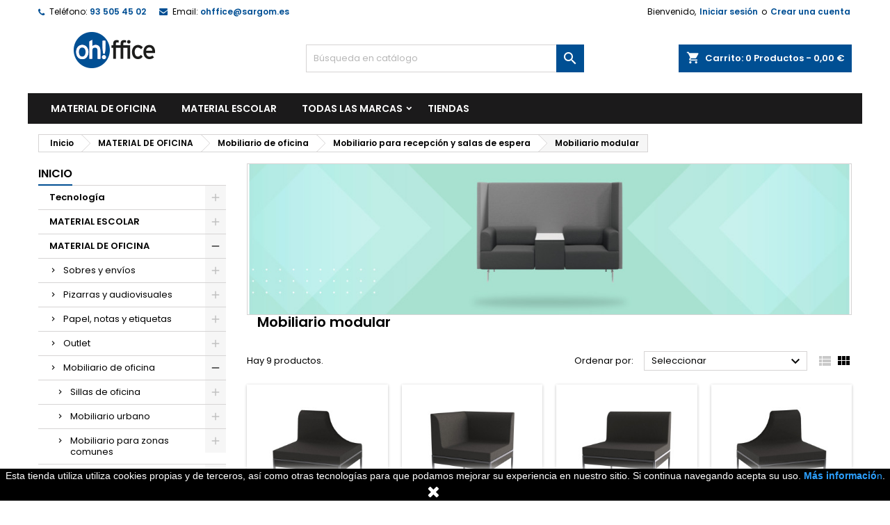

--- FILE ---
content_type: text/html; charset=utf-8
request_url: https://ohffice.es/1274-mobiliario-modular
body_size: 82929
content:
<!doctype html>
<html lang="es">

  <head>
    
      
  <meta charset="utf-8">


  <meta http-equiv="x-ua-compatible" content="ie=edge">



  <title>Mobiliario modular</title>
  <meta name="description" content="">
  <meta name="keywords" content="">
        <link rel="canonical" href="https://ohffice.es/1274-mobiliario-modular">
  
  
        




  <meta name="viewport" content="width=device-width, initial-scale=1">



  <link rel="icon" type="image/vnd.microsoft.icon" href="https://ohffice.es/img/favicon.ico?1633940280">
  <link rel="shortcut icon" type="image/x-icon" href="https://ohffice.es/img/favicon.ico?1633940280">



  
<link rel="font" rel="preload" as="font" type="font/woff2" crossorigin href="https://ohffice.es/themes/AngarTheme/assets/css/fonts/material_icons.woff2"/>
<link rel="font" rel="preload" as="font" type="font/woff2" crossorigin href="https://ohffice.es/themes/AngarTheme/assets/css/fonts/fontawesome-webfont.woff2?v=4.7.0"/>

  <link rel="stylesheet" rel="preload" as="style" href="https://ohffice.es/themes/AngarTheme/assets/css/theme.css" media="all" />
  <link rel="stylesheet" rel="preload" as="style" href="https://ohffice.es/themes/AngarTheme/assets/css/libs/jquery.bxslider.css" media="all" />
  <link rel="stylesheet" rel="preload" as="style" href="https://ohffice.es/themes/AngarTheme/assets/css/font-awesome.css" media="all" />
  <link rel="stylesheet" rel="preload" as="style" href="https://ohffice.es/themes/AngarTheme/assets/css/angartheme.css" media="all" />
  <link rel="stylesheet" rel="preload" as="style" href="https://ohffice.es/themes/AngarTheme/assets/css/home_modyficators.css" media="all" />
  <link rel="stylesheet" rel="preload" as="style" href="https://ohffice.es/themes/AngarTheme/assets/css/rwd.css" media="all" />
  <link rel="stylesheet" rel="preload" as="style" href="https://ohffice.es/themes/AngarTheme/assets/css/black.css" media="all" />
  <link rel="stylesheet" rel="preload" as="style" href="https://ohffice.es/modules/blockreassurance/views/dist/front.css" media="all" />
  <link rel="stylesheet" rel="preload" as="style" href="https://ohffice.es/modules/paypal/views/css/paypal_fo.css" media="all" />
  <link rel="stylesheet" rel="preload" as="style" href="https://ohffice.es/modules/paytpv/views/css/payment.css" media="all" />
  <link rel="stylesheet" rel="preload" as="style" href="https://ohffice.es/modules/paytpv/views/css/fullscreen.css" media="all" />
  <link rel="stylesheet" rel="preload" as="style" href="https://ohffice.es/modules/ps_facetedsearch/views/dist/front.css" media="all" />
  <link rel="stylesheet" rel="preload" as="style" href="https://ohffice.es/modules/angarbanners/views/css/hooks.css" media="all" />
  <link rel="stylesheet" rel="preload" as="style" href="https://ohffice.es/modules/angarcmsdesc/views/css/angarcmsdesc.css" media="all" />
  <link rel="stylesheet" rel="preload" as="style" href="https://ohffice.es/modules/angarcmsinfo/views/css/angarcmsinfo.css" media="all" />
  <link rel="stylesheet" rel="preload" as="style" href="https://ohffice.es/modules/angarhomecat/views/css/at_homecat.css" media="all" />
  <link rel="stylesheet" rel="preload" as="style" href="https://ohffice.es/modules/angarparallax/views/css/at_parallax.css" media="all" />
  <link rel="stylesheet" rel="preload" as="style" href="https://ohffice.es/modules/angarslider/views/css/angarslider.css" media="all" />
  <link rel="stylesheet" rel="preload" as="style" href="https://ohffice.es/modules/angarscrolltop/views/css/angarscrolltop.css" media="all" />
  <link rel="stylesheet" rel="preload" as="style" href="https://ohffice.es/js/jquery/ui/themes/base/minified/jquery-ui.min.css" media="all" />
  <link rel="stylesheet" rel="preload" as="style" href="https://ohffice.es/js/jquery/ui/themes/base/minified/jquery.ui.theme.min.css" media="all" />
  <link rel="stylesheet" rel="preload" as="style" href="https://ohffice.es/js/jquery/plugins/growl/jquery.growl.css" media="all" />
  <link rel="stylesheet" rel="preload" as="style" href="https://ohffice.es/js/jquery/plugins/fancybox/jquery.fancybox.css" media="all" />
  <link rel="stylesheet" rel="preload" as="style" href="https://ohffice.es/themes/AngarTheme/assets/css/custom.css" media="all" />


  <link rel="stylesheet" href="https://ohffice.es/themes/AngarTheme/assets/css/theme.css" type="text/css" media="all">
  <link rel="stylesheet" href="https://ohffice.es/themes/AngarTheme/assets/css/libs/jquery.bxslider.css" type="text/css" media="all">
  <link rel="stylesheet" href="https://ohffice.es/themes/AngarTheme/assets/css/font-awesome.css" type="text/css" media="all">
  <link rel="stylesheet" href="https://ohffice.es/themes/AngarTheme/assets/css/angartheme.css" type="text/css" media="all">
  <link rel="stylesheet" href="https://ohffice.es/themes/AngarTheme/assets/css/home_modyficators.css" type="text/css" media="all">
  <link rel="stylesheet" href="https://ohffice.es/themes/AngarTheme/assets/css/rwd.css" type="text/css" media="all">
  <link rel="stylesheet" href="https://ohffice.es/themes/AngarTheme/assets/css/black.css" type="text/css" media="all">
  <link rel="stylesheet" href="https://ohffice.es/modules/blockreassurance/views/dist/front.css" type="text/css" media="all">
  <link rel="stylesheet" href="https://ohffice.es/modules/paypal/views/css/paypal_fo.css" type="text/css" media="all">
  <link rel="stylesheet" href="https://ohffice.es/modules/paytpv/views/css/payment.css" type="text/css" media="all">
  <link rel="stylesheet" href="https://ohffice.es/modules/paytpv/views/css/fullscreen.css" type="text/css" media="all">
  <link rel="stylesheet" href="https://ohffice.es/modules/ps_facetedsearch/views/dist/front.css" type="text/css" media="all">
  <link rel="stylesheet" href="https://ohffice.es/modules/angarbanners/views/css/hooks.css" type="text/css" media="all">
  <link rel="stylesheet" href="https://ohffice.es/modules/angarcmsdesc/views/css/angarcmsdesc.css" type="text/css" media="all">
  <link rel="stylesheet" href="https://ohffice.es/modules/angarcmsinfo/views/css/angarcmsinfo.css" type="text/css" media="all">
  <link rel="stylesheet" href="https://ohffice.es/modules/angarhomecat/views/css/at_homecat.css" type="text/css" media="all">
  <link rel="stylesheet" href="https://ohffice.es/modules/angarparallax/views/css/at_parallax.css" type="text/css" media="all">
  <link rel="stylesheet" href="https://ohffice.es/modules/angarslider/views/css/angarslider.css" type="text/css" media="all">
  <link rel="stylesheet" href="https://ohffice.es/modules/angarscrolltop/views/css/angarscrolltop.css" type="text/css" media="all">
  <link rel="stylesheet" href="https://ohffice.es/js/jquery/ui/themes/base/minified/jquery-ui.min.css" type="text/css" media="all">
  <link rel="stylesheet" href="https://ohffice.es/js/jquery/ui/themes/base/minified/jquery.ui.theme.min.css" type="text/css" media="all">
  <link rel="stylesheet" href="https://ohffice.es/js/jquery/plugins/growl/jquery.growl.css" type="text/css" media="all">
  <link rel="stylesheet" href="https://ohffice.es/js/jquery/plugins/fancybox/jquery.fancybox.css" type="text/css" media="all">
  <link rel="stylesheet" href="https://ohffice.es/themes/AngarTheme/assets/css/custom.css" type="text/css" media="all">


<link rel="stylesheet" rel="preload" as="style" href="https://fonts.googleapis.com/css?family=Poppins:400,600&amp;subset=latin,latin-ext&display=block" type="text/css" media="all" />


  

  <script type="text/javascript">
        var prestashop = {"cart":{"products":[],"totals":{"total":{"type":"total","label":"Total","amount":0,"value":"0,00\u00a0\u20ac"},"total_including_tax":{"type":"total","label":"Total (impuestos incl.)","amount":0,"value":"0,00\u00a0\u20ac"},"total_excluding_tax":{"type":"total","label":"Total (impuestos excl.)","amount":0,"value":"0,00\u00a0\u20ac"}},"subtotals":{"products":{"type":"products","label":"Subtotal","amount":0,"value":"0,00\u00a0\u20ac"},"discounts":null,"shipping":{"type":"shipping","label":"Transporte","amount":0,"value":""},"tax":null},"products_count":0,"summary_string":"0 art\u00edculos","vouchers":{"allowed":0,"added":[]},"discounts":[],"minimalPurchase":0,"minimalPurchaseRequired":""},"currency":{"name":"Euro","iso_code":"EUR","iso_code_num":"978","sign":"\u20ac"},"customer":{"lastname":null,"firstname":null,"email":null,"birthday":null,"newsletter":null,"newsletter_date_add":null,"optin":null,"website":null,"company":null,"siret":null,"ape":null,"is_logged":false,"gender":{"type":null,"name":null},"addresses":[]},"language":{"name":"Espa\u00f1ol (Spanish)","iso_code":"es","locale":"es-ES","language_code":"es","is_rtl":"0","date_format_lite":"d\/m\/Y","date_format_full":"d\/m\/Y H:i:s","id":1},"page":{"title":"","canonical":"https:\/\/ohffice.es\/1274-mobiliario-modular","meta":{"title":"Mobiliario modular","description":"","keywords":"","robots":"index"},"page_name":"category","body_classes":{"lang-es":true,"lang-rtl":false,"country-ES":true,"currency-EUR":true,"layout-left-column":true,"page-category":true,"tax-display-enabled":true,"category-id-1274":true,"category-Mobiliario modular":true,"category-id-parent-1273":true,"category-depth-level-5":true},"admin_notifications":[]},"shop":{"name":"Ohffice.es","logo":"https:\/\/ohffice.es\/img\/presashop-logo-1633939566.jpg","stores_icon":"https:\/\/ohffice.es\/img\/logo_stores.png","favicon":"https:\/\/ohffice.es\/img\/favicon.ico"},"urls":{"base_url":"https:\/\/ohffice.es\/","current_url":"https:\/\/ohffice.es\/1274-mobiliario-modular","shop_domain_url":"https:\/\/ohffice.es","img_ps_url":"https:\/\/ohffice.es\/img\/","img_cat_url":"https:\/\/ohffice.es\/img\/c\/","img_lang_url":"https:\/\/ohffice.es\/img\/l\/","img_prod_url":"https:\/\/ohffice.es\/img\/p\/","img_manu_url":"https:\/\/ohffice.es\/img\/m\/","img_sup_url":"https:\/\/ohffice.es\/img\/su\/","img_ship_url":"https:\/\/ohffice.es\/img\/s\/","img_store_url":"https:\/\/ohffice.es\/img\/st\/","img_col_url":"https:\/\/ohffice.es\/img\/co\/","img_url":"https:\/\/ohffice.es\/themes\/AngarTheme\/assets\/img\/","css_url":"https:\/\/ohffice.es\/themes\/AngarTheme\/assets\/css\/","js_url":"https:\/\/ohffice.es\/themes\/AngarTheme\/assets\/js\/","pic_url":"https:\/\/ohffice.es\/upload\/","pages":{"address":"https:\/\/ohffice.es\/direccion","addresses":"https:\/\/ohffice.es\/direcciones","authentication":"https:\/\/ohffice.es\/iniciar-sesion","cart":"https:\/\/ohffice.es\/carrito","category":"https:\/\/ohffice.es\/index.php?controller=category","cms":"https:\/\/ohffice.es\/index.php?controller=cms","contact":"https:\/\/ohffice.es\/contactenos","discount":"https:\/\/ohffice.es\/descuento","guest_tracking":"https:\/\/ohffice.es\/seguimiento-pedido-invitado","history":"https:\/\/ohffice.es\/historial-compra","identity":"https:\/\/ohffice.es\/datos-personales","index":"https:\/\/ohffice.es\/","my_account":"https:\/\/ohffice.es\/mi-cuenta","order_confirmation":"https:\/\/ohffice.es\/confirmacion-pedido","order_detail":"https:\/\/ohffice.es\/index.php?controller=order-detail","order_follow":"https:\/\/ohffice.es\/seguimiento-pedido","order":"https:\/\/ohffice.es\/pedido","order_return":"https:\/\/ohffice.es\/index.php?controller=order-return","order_slip":"https:\/\/ohffice.es\/facturas-abono","pagenotfound":"https:\/\/ohffice.es\/pagina-no-encontrada","password":"https:\/\/ohffice.es\/recuperar-contrase\u00f1a","pdf_invoice":"https:\/\/ohffice.es\/index.php?controller=pdf-invoice","pdf_order_return":"https:\/\/ohffice.es\/index.php?controller=pdf-order-return","pdf_order_slip":"https:\/\/ohffice.es\/index.php?controller=pdf-order-slip","prices_drop":"https:\/\/ohffice.es\/productos-rebajados","product":"https:\/\/ohffice.es\/index.php?controller=product","search":"https:\/\/ohffice.es\/busqueda","sitemap":"https:\/\/ohffice.es\/mapa del sitio","stores":"https:\/\/ohffice.es\/tiendas","supplier":"https:\/\/ohffice.es\/proveedor","register":"https:\/\/ohffice.es\/iniciar-sesion?create_account=1","order_login":"https:\/\/ohffice.es\/pedido?login=1"},"alternative_langs":[],"theme_assets":"\/themes\/AngarTheme\/assets\/","actions":{"logout":"https:\/\/ohffice.es\/?mylogout="},"no_picture_image":{"bySize":{"small_default":{"url":"https:\/\/ohffice.es\/img\/p\/es-default-small_default.jpg","width":98,"height":98},"cart_default":{"url":"https:\/\/ohffice.es\/img\/p\/es-default-cart_default.jpg","width":125,"height":125},"home_default":{"url":"https:\/\/ohffice.es\/img\/p\/es-default-home_default.jpg","width":259,"height":259},"medium_default":{"url":"https:\/\/ohffice.es\/img\/p\/es-default-medium_default.jpg","width":452,"height":452},"large_default":{"url":"https:\/\/ohffice.es\/img\/p\/es-default-large_default.jpg","width":800,"height":800}},"small":{"url":"https:\/\/ohffice.es\/img\/p\/es-default-small_default.jpg","width":98,"height":98},"medium":{"url":"https:\/\/ohffice.es\/img\/p\/es-default-home_default.jpg","width":259,"height":259},"large":{"url":"https:\/\/ohffice.es\/img\/p\/es-default-large_default.jpg","width":800,"height":800},"legend":""}},"configuration":{"display_taxes_label":true,"display_prices_tax_incl":true,"is_catalog":false,"show_prices":true,"opt_in":{"partner":false},"quantity_discount":{"type":"discount","label":"Descuento unitario"},"voucher_enabled":0,"return_enabled":0},"field_required":[],"breadcrumb":{"links":[{"title":"Inicio","url":"https:\/\/ohffice.es\/"},{"title":"MATERIAL DE OFICINA","url":"https:\/\/ohffice.es\/3-material-de-oficina"},{"title":"Mobiliario de oficina","url":"https:\/\/ohffice.es\/536-mobiliario-de-oficina"},{"title":"Mobiliario para recepci\u00f3n y salas de espera","url":"https:\/\/ohffice.es\/1273-mobiliario-para-recepcion-y-salas-de-espera"},{"title":"Mobiliario modular","url":"https:\/\/ohffice.es\/1274-mobiliario-modular"}],"count":5},"link":{"protocol_link":"https:\/\/","protocol_content":"https:\/\/"},"time":1768763763,"static_token":"9c0920bb72ebb726eb27935f12ae50c5","token":"da8bce8756330df6d26cdc58310efdc4","debug":false};
        var psemailsubscription_subscription = "https:\/\/ohffice.es\/module\/ps_emailsubscription\/subscription";
        var psr_icon_color = "#004F93";
      </script>



  
<style type="text/css">
body {
background-color: #ffffff;
font-family: "Poppins", Arial, Helvetica, sans-serif;
}

.products .product-miniature .product-title {
height: 48px;
}

.products .product-miniature .product-title a {
font-size: 17px;
line-height: 17px;
}

#content-wrapper .products .product-miniature .product-desc {
height: 70px;
}

@media (min-width: 991px) {
#home_categories ul li .cat-container {
min-height: 35px;
}
}

@media (min-width: 768px) {
#_desktop_logo {
padding-top: 12px;
padding-bottom: 0px;
}
}

nav.header-nav {
background: #ffffff;
}

nav.header-nav,
.header_sep2 #contact-link span.shop-phone,
.header_sep2 #contact-link span.shop-phone.shop-tel,
.header_sep2 #contact-link span.shop-phone:last-child,
.header_sep2 .lang_currency_top,
.header_sep2 .lang_currency_top:last-child,
.header_sep2 #_desktop_currency_selector,
.header_sep2 #_desktop_language_selector,
.header_sep2 #_desktop_user_info {
border-color: #d6d4d4;
}

#contact-link,
#contact-link a,
.lang_currency_top span.lang_currency_text,
.lang_currency_top .dropdown i.expand-more,
nav.header-nav .user-info span,
nav.header-nav .user-info a.logout,
#languages-block-top div.current,
nav.header-nav a{
color: #000000;
}

#contact-link span.shop-phone strong,
#contact-link span.shop-phone strong a,
.lang_currency_top span.expand-more,
nav.header-nav .user-info a.account {
color: #004f94;
}

#contact-link span.shop-phone i {
color: #004f94;
}

.header-top {
background: #ffffff;
}

div#search_widget form button[type=submit] {
background: #004f93;
color: #ffffff;
}

div#search_widget form button[type=submit]:hover {
background: #004f93;
color: #ffffff;
}


#header div#_desktop_cart .blockcart .header {
background: #004f93;
}

#header div#_desktop_cart .blockcart .header a.cart_link {
color: #ffffff;
}


#homepage-slider .bx-wrapper .bx-pager.bx-default-pager a:hover,
#homepage-slider .bx-wrapper .bx-pager.bx-default-pager a.active{
background: #004f93;
}

div#rwd_menu {
background: #1b1a1b;
}

div#rwd_menu,
div#rwd_menu a {
color: #ffffff;
}

div#rwd_menu,
div#rwd_menu .rwd_menu_item,
div#rwd_menu .rwd_menu_item:first-child {
border-color: #363636;
}

div#rwd_menu .rwd_menu_item:hover,
div#rwd_menu .rwd_menu_item:focus,
div#rwd_menu .rwd_menu_item a:hover,
div#rwd_menu .rwd_menu_item a:focus {
color: #ffffff;
background: #004f93;
}

#mobile_top_menu_wrapper2 .top-menu li a:hover,
.rwd_menu_open ul.user_info li a:hover {
background: #004f93;
color: #ffffff;
}

#_desktop_top_menu{
background: #1b1a1b;
}

#_desktop_top_menu,
#_desktop_top_menu > ul > li,
.menu_sep1 #_desktop_top_menu > ul > li,
.menu_sep1 #_desktop_top_menu > ul > li:last-child,
.menu_sep2 #_desktop_top_menu,
.menu_sep2 #_desktop_top_menu > ul > li,
.menu_sep2 #_desktop_top_menu > ul > li:last-child,
.menu_sep3 #_desktop_top_menu,
.menu_sep4 #_desktop_top_menu,
.menu_sep5 #_desktop_top_menu,
.menu_sep6 #_desktop_top_menu {
border-color: #363636;
}

#_desktop_top_menu > ul > li > a {
color: #ffffff;
}

#_desktop_top_menu > ul > li:hover > a {
color: #ffffff;
background: #004f93;
}

.submenu1 #_desktop_top_menu .popover.sub-menu ul.top-menu li a:hover {
background: #004f93;
color: #ffffff;
}

#home_categories .homecat_title span {
border-color: #004f93;
}

#home_categories ul li .homecat_name span {
background: #004f93;
}

#home_categories ul li a.view_more {
background: #004f93;
color: #ffffff;
border-color: #004f93;
}

#home_categories ul li a.view_more:hover {
background: #1b1a1b;
color: #ffffff;
border-color: #1b1a1b;
}

.columns .text-uppercase a,
.columns .text-uppercase span,
.columns div#_desktop_cart .cart_index_title a,
#home_man_product .catprod_title a span {
border-color: #004f93;
}

#index .tabs ul.nav-tabs li.nav-item a.active,
#index .tabs ul.nav-tabs li.nav-item a:hover,
.index_title a,
.index_title span {
border-color: #004f93;
}

a.product-flags-plist span.product-flag.new,
#home_cat_product a.product-flags-plist span.product-flag.new,
#product #content .product-flags li,
#product #content .product-flags .product-flag.new {
background: #004f93;
}

.products .product-miniature .product-title a,
#home_cat_product ul li .right-block .name_block a {
color: #000000;
}

.products .product-miniature span.price,
#home_cat_product ul li .product-price-and-shipping .price,
.ui-widget .search_right span.search_price {
color: #ff5722;
}

.button-container .add-to-cart:hover,
#subcart .cart-buttons .viewcart:hover {
background: #282828;
color: #ffffff;
border-color: #282828;
}

.button-container .add-to-cart,
.button-container .add-to-cart:disabled,
#subcart .cart-buttons .viewcart {
background: #004f93;
color: #ffffff;
border-color: #1b82d6;
}

#home_cat_product .catprod_title span {
border-color: #004f93;
}

#home_man .man_title span {
border-color: #004f93;
}

div#angarinfo_block .icon_cms {
color: #004f93;
}

.footer-container {
background: #1b1a1b;
}

.footer-container,
.footer-container .h3,
.footer-container .links .title,
.row.social_footer {
border-color: #363636;
}

.footer-container .h3 span,
.footer-container .h3 a,
.footer-container .links .title span.h3,
.footer-container .links .title a.h3 {
border-color: #004f93;
}

.footer-container,
.footer-container .h3,
.footer-container .links .title .h3,
.footer-container a,
.footer-container li a,
.footer-container .links ul>li a {
color: #ffffff;
}

.block_newsletter .btn-newsletter {
background: #004f93;
color: #ffffff;
}

.block_newsletter .btn-newsletter:hover {
background: #004f93;
color: #ffffff;
}

.footer-container .bottom-footer {
background: #1b1a1b;
border-color: #363636;
color: #ffffff;
}

.product-prices .current-price span.price {
color: #ff5722;
}

.product-add-to-cart button.btn.add-to-cart:hover {
background: #282828;
color: #ffffff;
border-color: #282828;
}

.product-add-to-cart button.btn.add-to-cart,
.product-add-to-cart button.btn.add-to-cart:disabled {
background: #1b82d6;
color: #ffffff;
border-color: #1b82d6;
}

#product .tabs ul.nav-tabs li.nav-item a.active,
#product .tabs ul.nav-tabs li.nav-item a:hover,
#product .index_title span,
.page-product-heading span,
body #product-comments-list-header .comments-nb {
border-color: ;
}

body .btn-primary:hover {
background: #0088d2;
color: #ffffff;
border-color: #0088d2;
}

body .btn-primary,
body .btn-primary.disabled,
body .btn-primary:disabled,
body .btn-primary.disabled:hover {
background: #0088d2;
color: #ffffff;
border-color: #0088d2;
}

body .btn-secondary:hover {
background: #eeeeee;
color: #000000;
border-color: #d8d8d8;
}

body .btn-secondary,
body .btn-secondary.disabled,
body .btn-secondary:disabled,
body .btn-secondary.disabled:hover {
background: #f6f6f6;
color: #000000;
border-color: #d8d8d8;
}

.form-control:focus, .input-group.focus {
border-color: #dbdbdb;
outline-color: #dbdbdb;
}

body .pagination .page-list .current a,
body .pagination .page-list a:hover,
body .pagination .page-list .current a.disabled,
body .pagination .page-list .current a.disabled:hover {
color: #004f93;
}

.page-my-account #content .links a:hover i {
color: #004f93;
}

#scroll_top {
background: #0088d2;
color: #ffffff;
}

#scroll_top:hover,
#scroll_top:focus {
background: #1b1a1b;
color: #ffffff;
}

</style>
<script type="text/javascript">
	(window.gaDevIds=window.gaDevIds||[]).push('d6YPbH');
	(function(i,s,o,g,r,a,m){i['GoogleAnalyticsObject']=r;i[r]=i[r]||function(){
	(i[r].q=i[r].q||[]).push(arguments)},i[r].l=1*new Date();a=s.createElement(o),
	m=s.getElementsByTagName(o)[0];a.async=1;a.src=g;m.parentNode.insertBefore(a,m)
	})(window,document,'script','https://www.google-analytics.com/analytics.js','ga');

            ga('create', '66799884', 'auto');
                        ga('send', 'pageview');
    
    ga('require', 'ec');
</script>


<script>
    
    function setcook() {
        var nazwa = 'cookie_ue';
        var wartosc = '1';
        var expire = new Date();
        expire.setMonth(expire.getMonth() + 12);
        document.cookie = nazwa + "=" + escape(wartosc) + ";path=/;" + ((expire == null) ? "" : ("; expires=" + expire.toGMTString()))
    }

    
        

    
        
        function closeUeNotify() {
                        $('#cookieNotice').animate(
                    {bottom: '-200px'},
                    2500, function () {
                        $('#cookieNotice').hide();
                    });
            setcook();
                    }
    
        
    
</script>
<style>
    
    .closeFontAwesome:before {
        content: "\f00d";
        font-family: "FontAwesome";
        display: inline-block;
        font-size: 23px;
        line-height: 23px;
        color: #FFFFFF;
        padding-right: 15px;
        cursor: pointer;
    }

    .closeButtonNormal {
         display: inline-block; margin:5px; 
        text-align: center;
        padding: 2px 5px;
        border-radius: 2px;
        color: #FFFFFF;
        background: #FFFFFF;
        cursor: pointer;
    }

    #cookieNotice p {
        margin: 0px;
        padding: 0px;
    }


    #cookieNoticeContent {
        
                    padding:0px;
                
    }

    
</style>
    <link href="//maxcdn.bootstrapcdn.com/font-awesome/4.6.3/css/font-awesome.min.css" rel="stylesheet" type="text/css"/>
<div id="cookieNotice" style=" width: 100%; position: fixed; bottom:0px; box-shadow: 0px 0 10px 0 #FFFFFF; background: #000000; z-index: 9999; font-size: 14px; line-height: 1.3em; font-family: arial; left: 0px; text-align:center; color:#FFF; opacity: 10 ">
    <div id="cookieNoticeContent" style="position:relative; margin:auto; width:100%; display:block;">
        <table style="width:100%;">
            <tr>
                        <td style="text-align:center;">
                <span>Esta tienda utiliza utiliza cookies propias y de terceros, así como otras tecnologías para que podamos mejorar su experiencia en nuestro sitio. Si continua navegando acepta su uso. </span><span style="color:#2c9ffd;"><a href="https://ohffice.es/content/7-politica-de-privacidad"><span style="color:#2c9ffd;"><strong>Más informació</strong>n</span></a></span><span>.</span>
            </td>
                        </tr>
            <tr>
                                    <td style="width:80px; vertical-align:middle; padding-right:20px; text-align:center;">
                                                    <span class="closeFontAwesome" onclick="closeUeNotify()"></span>
                                            </td>
                            </tr>
        </table>
    </div>
</div>



    
  </head>

  <body id="category" class="lang-es country-es currency-eur layout-left-column page-category tax-display-enabled category-id-1274 category-mobiliario-modular category-id-parent-1273 category-depth-level-5  ps_177
	no_bg #ffffff bg_attatchment_fixed bg_position_tl bg_repeat_no bg_size_initial slider_position_column slider_controls_black banners_top2 banners_top_tablets2 banners_top_phones2 banners_bottom2 banners_bottom_tablets0 banners_bottom_phones0 submenu1 pl_1col_qty_4 pl_2col_qty_4 pl_3col_qty_2 pl_1col_qty_bigtablets_2 pl_2col_qty_bigtablets_2 pl_3col_qty_bigtablets_2 pl_1col_qty_tablets_2 pl_1col_qty_phones_1 home_tabs1 pl_border_type2 48 17 17 pl_button_icon_no pl_button_qty2 pl_desc_yes pl_reviews_yes pl_availability_no  hide_reference_no hide_reassurance_yes product_tabs1    menu_sep0 header_sep0 slider_boxed feat_cat_style2 feat_cat2 feat_cat_bigtablets0 feat_cat_tablets0 feat_cat_phones0 all_products_yes pl_colors_yes newsletter_info_no stickycart_yes stickymenu_yes homeicon_yes pl_man_yes product_hide_man_yes  pl_ref_no  mainfont_Poppins bg_white standard_carusele not_logged  ">

    
      
    

    <main>
      
              

      <header id="header">
        
          


  <div class="header-banner">
    
  </div>



  <nav class="header-nav">
    <div class="container">
      <div class="row">
          <div class="col-md-12 col-xs-12">
            <div id="_desktop_contact_link">
  <div id="contact-link">

			<span class="shop-phone contact_link">
			<a href="https://ohffice.es/contactenos">Contacto</a>
		</span>
	
			<span class="shop-phone shop-tel">
			<i class="fa fa-phone"></i>
			<span class="shop-phone_text">Teléfono:</span>
			<strong><a href="tel:93 505 45 02">93 505 45 02</a></strong>
		</span>
	
			<span class="shop-phone shop-email">
			<i class="fa fa-envelope"></i>
			<span class="shop-phone_text">Email:</span>
			<strong><a href="&#109;&#97;&#105;&#108;&#116;&#111;&#58;%6f%68%66%66%69%63%65@%73%61%72%67%6f%6d.%65%73" >&#x6f;&#x68;&#x66;&#x66;&#x69;&#x63;&#x65;&#x40;&#x73;&#x61;&#x72;&#x67;&#x6f;&#x6d;&#x2e;&#x65;&#x73;</a></strong>
		</span>
	

  </div>
</div>


            <div id="_desktop_user_info">
  <div class="user-info">


	<ul class="user_info hidden-md-up">

		
			<li><a href="https://ohffice.es/mi-cuenta" title="Acceda a su cuenta de cliente" rel="nofollow">Iniciar sesión</a></li>
			<li><a href="https://ohffice.es/iniciar-sesion?create_account=1" title="Acceda a su cuenta de cliente" rel="nofollow">Crear una cuenta</a></li>

		
	</ul>


	<div class="hidden-sm-down">
		<span class="welcome">Bienvenido,</span>
					<a class="account" href="https://ohffice.es/mi-cuenta" title="Acceda a su cuenta de cliente" rel="nofollow">Iniciar sesión</a>

			<span class="or">o</span>

			<a class="account" href="https://ohffice.es/iniciar-sesion?create_account=1" title="Acceda a su cuenta de cliente" rel="nofollow">Crear una cuenta</a>
			</div>


  </div>
</div>
          </div>
      </div>
    </div>
  </nav>



  <div class="header-top">
    <div class="container">
	  <div class="row">
        <div class="col-md-4 hidden-sm-down2" id="_desktop_logo">
                            <a href="https://ohffice.es/">
                  <img class="logo img-responsive" src="https://ohffice.es/img/presashop-logo-1633939566.jpg" alt="Ohffice.es">
                </a>
                    </div>
		
<div id="_desktop_cart">

	<div class="cart_top">

		<div class="blockcart cart-preview inactive" data-refresh-url="//ohffice.es/module/ps_shoppingcart/ajax">
			<div class="header">
			
				<div class="cart_index_title">
					<a class="cart_link" rel="nofollow" href="//ohffice.es/carrito?action=show">
						<i class="material-icons shopping-cart">shopping_cart</i>
						<span class="hidden-sm-down cart_title">Carrito:</span>
						<span class="cart-products-count">
							0<span> Productos - 0,00 €</span>
						</span>
					</a>
				</div>


				<div id="subcart">

					<ul class="cart_products">

											<li>No hay más artículos en su carrito</li>
					
										</ul>

					<ul class="cart-subtotals">

				
						<li>
							<span class="text">Transporte</span>
							<span class="value"></span>
							<span class="clearfix"></span>
						</li>

						<li>
							<span class="text">Total</span>
							<span class="value">0,00 €</span>
							<span class="clearfix"></span>
						</li>

					</ul>

					<div class="cart-buttons">
						<a class="btn btn-primary viewcart" href="//ohffice.es/carrito?action=show">Confirmar <i class="material-icons">&#xE315;</i></a>
											</div>

				</div>

			</div>
		</div>

	</div>

</div>


<!-- Block search module TOP -->
<div id="_desktop_search_widget" class="col-lg-4 col-md-4 col-sm-12 search-widget hidden-sm-down ">
	<div id="search_widget" data-search-controller-url="//ohffice.es/busqueda">
		<form method="get" action="//ohffice.es/busqueda">
			<input type="hidden" name="controller" value="search">
			<input type="text" name="s" value="" placeholder="Búsqueda en catálogo" aria-label="Buscar">
			<button type="submit">
				<i class="material-icons search">&#xE8B6;</i>
				<span class="hidden-xl-down">Buscar</span>
			</button>
		</form>
	</div>
</div>
<!-- /Block search module TOP -->


<div class="menu js-top-menu position-static hidden-sm-down" id="_desktop_top_menu">
    

      <ul class="top-menu container" id="top-menu" data-depth="0">

					<li class="home_icon"><a href="https://ohffice.es/"><i class="icon-home"></i><span>Inicio</span></a></li>
		
	    
							<li class="link" id="lnk-material-de-oficina">
								  <a
					class="dropdown-item"
					href="https://ohffice.es/3-material-de-oficina" data-depth="0"
									  >
										MATERIAL DE OFICINA
				  </a>
				  				</li>
							<li class="link" id="lnk-material-escolar">
								  <a
					class="dropdown-item"
					href="https://ohffice.es/6-material-escolar" data-depth="0"
									  >
										MATERIAL ESCOLAR
				  </a>
				  				</li>
							<li class="manufacturers" id="manufacturers">
								  <a
					class="dropdown-item sf-with-ul"
					href="https://ohffice.es/brands" data-depth="0"
									  >
										  					  					  <span class="float-xs-right hidden-md-up">
						<span data-target="#top_sub_menu_10286" data-toggle="collapse" class="navbar-toggler collapse-icons">
						  <i class="material-icons add">&#xE313;</i>
						  <i class="material-icons remove">&#xE316;</i>
						</span>
					  </span>
										Todas las marcas
				  </a>
				  				  <div  class="popover sub-menu js-sub-menu collapse" id="top_sub_menu_10286">
					

      <ul class="top-menu container"  data-depth="1">

		
	    
							<li class="manufacturer" id="manufacturer-834">
								  <a
					class="dropdown-item dropdown-submenu"
					href="https://ohffice.es/brand/834-10pos" data-depth="1"
									  >
										10POS
				  </a>
				  				</li>
							<li class="manufacturer" id="manufacturer-550">
								  <a
					class="dropdown-item dropdown-submenu"
					href="https://ohffice.es/brand/550-1life" data-depth="1"
									  >
										1LIFE
				  </a>
				  				</li>
							<li class="manufacturer" id="manufacturer-475">
								  <a
					class="dropdown-item dropdown-submenu"
					href="https://ohffice.es/brand/475-2-power" data-depth="1"
									  >
										2-POWER
				  </a>
				  				</li>
							<li class="manufacturer" id="manufacturer-521">
								  <a
					class="dropdown-item dropdown-submenu"
					href="https://ohffice.es/brand/521-3dconnexion" data-depth="1"
									  >
										3DCONNEXION
				  </a>
				  				</li>
							<li class="manufacturer" id="manufacturer-472">
								  <a
					class="dropdown-item dropdown-submenu"
					href="https://ohffice.es/brand/472-3free" data-depth="1"
									  >
										3FREE
				  </a>
				  				</li>
							<li class="manufacturer" id="manufacturer-384">
								  <a
					class="dropdown-item dropdown-submenu"
					href="https://ohffice.es/brand/384-3go" data-depth="1"
									  >
										3GO
				  </a>
				  				</li>
							<li class="manufacturer" id="manufacturer-4">
								  <a
					class="dropdown-item dropdown-submenu"
					href="https://ohffice.es/brand/4-3l" data-depth="1"
									  >
										3L
				  </a>
				  				</li>
							<li class="manufacturer" id="manufacturer-837">
								  <a
					class="dropdown-item dropdown-submenu"
					href="https://ohffice.es/brand/837-3l-internacional" data-depth="1"
									  >
										3L INTERNACIONAL
				  </a>
				  				</li>
							<li class="manufacturer" id="manufacturer-37">
								  <a
					class="dropdown-item dropdown-submenu"
					href="https://ohffice.es/brand/37-3l-office" data-depth="1"
									  >
										3L OFFICE
				  </a>
				  				</li>
							<li class="manufacturer" id="manufacturer-195">
								  <a
					class="dropdown-item dropdown-submenu"
					href="https://ohffice.es/brand/195-3m" data-depth="1"
									  >
										3M
				  </a>
				  				</li>
							<li class="manufacturer" id="manufacturer-193">
								  <a
					class="dropdown-item dropdown-submenu"
					href="https://ohffice.es/brand/193-a-series" data-depth="1"
									  >
										A - SERIES
				  </a>
				  				</li>
							<li class="manufacturer" id="manufacturer-191">
								  <a
					class="dropdown-item dropdown-submenu"
					href="https://ohffice.es/brand/191-a-series-papel" data-depth="1"
									  >
										A - SERIES PAPEL
				  </a>
				  				</li>
							<li class="manufacturer" id="manufacturer-1142">
								  <a
					class="dropdown-item dropdown-submenu"
					href="https://ohffice.es/brand/1142-abkoncore" data-depth="1"
									  >
										ABKONCORE
				  </a>
				  				</li>
							<li class="manufacturer" id="manufacturer-523">
								  <a
					class="dropdown-item dropdown-submenu"
					href="https://ohffice.es/brand/523-abysm" data-depth="1"
									  >
										ABYSM
				  </a>
				  				</li>
							<li class="manufacturer" id="manufacturer-302">
								  <a
					class="dropdown-item dropdown-submenu"
					href="https://ohffice.es/brand/302-acer" data-depth="1"
									  >
										ACER
				  </a>
				  				</li>
							<li class="manufacturer" id="manufacturer-1167">
								  <a
					class="dropdown-item dropdown-submenu"
					href="https://ohffice.es/brand/1167-acronis" data-depth="1"
									  >
										ACRONIS
				  </a>
				  				</li>
							<li class="manufacturer" id="manufacturer-529">
								  <a
					class="dropdown-item dropdown-submenu"
					href="https://ohffice.es/brand/529-active-key" data-depth="1"
									  >
										ACTIVE KEY
				  </a>
				  				</li>
							<li class="manufacturer" id="manufacturer-1050">
								  <a
					class="dropdown-item dropdown-submenu"
					href="https://ohffice.es/brand/1050-activeon" data-depth="1"
									  >
										ACTIVEON
				  </a>
				  				</li>
							<li class="manufacturer" id="manufacturer-694">
								  <a
					class="dropdown-item dropdown-submenu"
					href="https://ohffice.es/brand/694-activision" data-depth="1"
									  >
										ACTIVISION
				  </a>
				  				</li>
							<li class="manufacturer" id="manufacturer-407">
								  <a
					class="dropdown-item dropdown-submenu"
					href="https://ohffice.es/brand/407-adaptec" data-depth="1"
									  >
										ADAPTEC
				  </a>
				  				</li>
							<li class="manufacturer" id="manufacturer-398">
								  <a
					class="dropdown-item dropdown-submenu"
					href="https://ohffice.es/brand/398-adata" data-depth="1"
									  >
										ADATA
				  </a>
				  				</li>
							<li class="manufacturer" id="manufacturer-117">
								  <a
					class="dropdown-item dropdown-submenu"
					href="https://ohffice.es/brand/117-additio" data-depth="1"
									  >
										ADDITIO
				  </a>
				  				</li>
							<li class="manufacturer" id="manufacturer-599">
								  <a
					class="dropdown-item dropdown-submenu"
					href="https://ohffice.es/brand/599-ads-tec" data-depth="1"
									  >
										ADS-TEC
				  </a>
				  				</li>
							<li class="manufacturer" id="manufacturer-569">
								  <a
					class="dropdown-item dropdown-submenu"
					href="https://ohffice.es/brand/569-advantech" data-depth="1"
									  >
										ADVANTECH
				  </a>
				  				</li>
							<li class="manufacturer" id="manufacturer-1051">
								  <a
					class="dropdown-item dropdown-submenu"
					href="https://ohffice.es/brand/1051-aeg" data-depth="1"
									  >
										AEG
				  </a>
				  				</li>
							<li class="manufacturer" id="manufacturer-835">
								  <a
					class="dropdown-item dropdown-submenu"
					href="https://ohffice.es/brand/835-aeno" data-depth="1"
									  >
										AENO
				  </a>
				  				</li>
							<li class="manufacturer" id="manufacturer-498">
								  <a
					class="dropdown-item dropdown-submenu"
					href="https://ohffice.es/brand/498-aerocool" data-depth="1"
									  >
										AEROCOOL
				  </a>
				  				</li>
							<li class="manufacturer" id="manufacturer-818">
								  <a
					class="dropdown-item dropdown-submenu"
					href="https://ohffice.es/brand/818-ag-neovo" data-depth="1"
									  >
										AG NEOVO
				  </a>
				  				</li>
							<li class="manufacturer" id="manufacturer-911">
								  <a
					class="dropdown-item dropdown-submenu"
					href="https://ohffice.es/brand/911-agfaphoto" data-depth="1"
									  >
										AGFAPHOTO
				  </a>
				  				</li>
							<li class="manufacturer" id="manufacturer-996">
								  <a
					class="dropdown-item dropdown-submenu"
					href="https://ohffice.es/brand/996-agi" data-depth="1"
									  >
										AGI
				  </a>
				  				</li>
							<li class="manufacturer" id="manufacturer-1165">
								  <a
					class="dropdown-item dropdown-submenu"
					href="https://ohffice.es/brand/1165-agm" data-depth="1"
									  >
										AGM
				  </a>
				  				</li>
							<li class="manufacturer" id="manufacturer-973">
								  <a
					class="dropdown-item dropdown-submenu"
					href="https://ohffice.es/brand/973-aion" data-depth="1"
									  >
										AION
				  </a>
				  				</li>
							<li class="manufacturer" id="manufacturer-690">
								  <a
					class="dropdown-item dropdown-submenu"
					href="https://ohffice.es/brand/690-aiptek" data-depth="1"
									  >
										AIPTEK
				  </a>
				  				</li>
							<li class="manufacturer" id="manufacturer-940">
								  <a
					class="dropdown-item dropdown-submenu"
					href="https://ohffice.es/brand/940-air-wick" data-depth="1"
									  >
										AIR WICK
				  </a>
				  				</li>
							<li class="manufacturer" id="manufacturer-147">
								  <a
					class="dropdown-item dropdown-submenu"
					href="https://ohffice.es/brand/147-aironfix" data-depth="1"
									  >
										AIRONFIX
				  </a>
				  				</li>
							<li class="manufacturer" id="manufacturer-573">
								  <a
					class="dropdown-item dropdown-submenu"
					href="https://ohffice.es/brand/573-aisens" data-depth="1"
									  >
										AISENS
				  </a>
				  				</li>
							<li class="manufacturer" id="manufacturer-611">
								  <a
					class="dropdown-item dropdown-submenu"
					href="https://ohffice.es/brand/611-aiten-data" data-depth="1"
									  >
										AITEN DATA
				  </a>
				  				</li>
							<li class="manufacturer" id="manufacturer-666">
								  <a
					class="dropdown-item dropdown-submenu"
					href="https://ohffice.es/brand/666-aiwa" data-depth="1"
									  >
										AIWA
				  </a>
				  				</li>
							<li class="manufacturer" id="manufacturer-890">
								  <a
					class="dropdown-item dropdown-submenu"
					href="https://ohffice.es/brand/890-ajax" data-depth="1"
									  >
										AJAX
				  </a>
				  				</li>
							<li class="manufacturer" id="manufacturer-804">
								  <a
					class="dropdown-item dropdown-submenu"
					href="https://ohffice.es/brand/804-akashi" data-depth="1"
									  >
										AKASHI
				  </a>
				  				</li>
							<li class="manufacturer" id="manufacturer-247">
								  <a
					class="dropdown-item dropdown-submenu"
					href="https://ohffice.es/brand/247-akros" data-depth="1"
									  >
										AKROS
				  </a>
				  				</li>
							<li class="manufacturer" id="manufacturer-927">
								  <a
					class="dropdown-item dropdown-submenu"
					href="https://ohffice.es/brand/927-alba" data-depth="1"
									  >
										ALBA
				  </a>
				  				</li>
							<li class="manufacturer" id="manufacturer-349">
								  <a
					class="dropdown-item dropdown-submenu"
					href="https://ohffice.es/brand/349-alcatel" data-depth="1"
									  >
										ALCATEL
				  </a>
				  				</li>
							<li class="manufacturer" id="manufacturer-563">
								  <a
					class="dropdown-item dropdown-submenu"
					href="https://ohffice.es/brand/563-alcatel-lucent" data-depth="1"
									  >
										ALCATEL-LUCENT
				  </a>
				  				</li>
							<li class="manufacturer" id="manufacturer-1089">
								  <a
					class="dropdown-item dropdown-submenu"
					href="https://ohffice.es/brand/1089-alfa" data-depth="1"
									  >
										ALFA
				  </a>
				  				</li>
							<li class="manufacturer" id="manufacturer-353">
								  <a
					class="dropdown-item dropdown-submenu"
					href="https://ohffice.es/brand/353-allied-telesis" data-depth="1"
									  >
										ALLIED TELESIS
				  </a>
				  				</li>
							<li class="manufacturer" id="manufacturer-870">
								  <a
					class="dropdown-item dropdown-submenu"
					href="https://ohffice.es/brand/870-allocacoc" data-depth="1"
									  >
										ALLOCACOC
				  </a>
				  				</li>
							<li class="manufacturer" id="manufacturer-556">
								  <a
					class="dropdown-item dropdown-submenu"
					href="https://ohffice.es/brand/556-alphacool" data-depth="1"
									  >
										ALPHACOOL
				  </a>
				  				</li>
							<li class="manufacturer" id="manufacturer-171">
								  <a
					class="dropdown-item dropdown-submenu"
					href="https://ohffice.es/brand/171-alpino" data-depth="1"
									  >
										ALPINO
				  </a>
				  				</li>
							<li class="manufacturer" id="manufacturer-1085">
								  <a
					class="dropdown-item dropdown-submenu"
					href="https://ohffice.es/brand/1085-alza" data-depth="1"
									  >
										ALZA
				  </a>
				  				</li>
							<li class="manufacturer" id="manufacturer-245">
								  <a
					class="dropdown-item dropdown-submenu"
					href="https://ohffice.es/brand/245-amaya-sport" data-depth="1"
									  >
										AMAYA SPORT
				  </a>
				  				</li>
							<li class="manufacturer" id="manufacturer-530">
								  <a
					class="dropdown-item dropdown-submenu"
					href="https://ohffice.es/brand/530-amazfit" data-depth="1"
									  >
										AMAZFIT
				  </a>
				  				</li>
							<li class="manufacturer" id="manufacturer-447">
								  <a
					class="dropdown-item dropdown-submenu"
					href="https://ohffice.es/brand/447-amazon" data-depth="1"
									  >
										AMAZON
				  </a>
				  				</li>
							<li class="manufacturer" id="manufacturer-237">
								  <a
					class="dropdown-item dropdown-submenu"
					href="https://ohffice.es/brand/237-ambi-toys" data-depth="1"
									  >
										AMBI TOYS
				  </a>
				  				</li>
							<li class="manufacturer" id="manufacturer-585">
								  <a
					class="dropdown-item dropdown-submenu"
					href="https://ohffice.es/brand/585-amd" data-depth="1"
									  >
										AMD
				  </a>
				  				</li>
							<li class="manufacturer" id="manufacturer-320">
								  <a
					class="dropdown-item dropdown-submenu"
					href="https://ohffice.es/brand/320-american-tourister" data-depth="1"
									  >
										AMERICAN TOURISTER
				  </a>
				  				</li>
							<li class="manufacturer" id="manufacturer-128">
								  <a
					class="dropdown-item dropdown-submenu"
					href="https://ohffice.es/brand/128-amoos" data-depth="1"
									  >
										AMOOS
				  </a>
				  				</li>
							<li class="manufacturer" id="manufacturer-240">
								  <a
					class="dropdown-item dropdown-submenu"
					href="https://ohffice.es/brand/240-andreu-toys" data-depth="1"
									  >
										ANDREU TOYS
				  </a>
				  				</li>
							<li class="manufacturer" id="manufacturer-213">
								  <a
					class="dropdown-item dropdown-submenu"
					href="https://ohffice.es/brand/213-anita-y-su-mundo" data-depth="1"
									  >
										ANITA Y SU MUNDO
				  </a>
				  				</li>
							<li class="manufacturer" id="manufacturer-987">
								  <a
					class="dropdown-item dropdown-submenu"
					href="https://ohffice.es/brand/987-anker" data-depth="1"
									  >
										ANKER
				  </a>
				  				</li>
							<li class="manufacturer" id="manufacturer-1009">
								  <a
					class="dropdown-item dropdown-submenu"
					href="https://ohffice.es/brand/1009-anker-innovations" data-depth="1"
									  >
										ANKER INNOVATIONS
				  </a>
				  				</li>
							<li class="manufacturer" id="manufacturer-947">
								  <a
					class="dropdown-item dropdown-submenu"
					href="https://ohffice.es/brand/947-antec" data-depth="1"
									  >
										ANTEC
				  </a>
				  				</li>
							<li class="manufacturer" id="manufacturer-966">
								  <a
					class="dropdown-item dropdown-submenu"
					href="https://ohffice.es/brand/966-anviz" data-depth="1"
									  >
										ANVIZ
				  </a>
				  				</li>
							<li class="manufacturer" id="manufacturer-343">
								  <a
					class="dropdown-item dropdown-submenu"
					href="https://ohffice.es/brand/343-aoc" data-depth="1"
									  >
										AOC
				  </a>
				  				</li>
							<li class="manufacturer" id="manufacturer-346">
								  <a
					class="dropdown-item dropdown-submenu"
					href="https://ohffice.es/brand/346-aopen" data-depth="1"
									  >
										AOPEN
				  </a>
				  				</li>
							<li class="manufacturer" id="manufacturer-691">
								  <a
					class="dropdown-item dropdown-submenu"
					href="https://ohffice.es/brand/691-aorus" data-depth="1"
									  >
										AORUS
				  </a>
				  				</li>
							<li class="manufacturer" id="manufacturer-975">
								  <a
					class="dropdown-item dropdown-submenu"
					href="https://ohffice.es/brand/975-apacer" data-depth="1"
									  >
										APACER
				  </a>
				  				</li>
							<li class="manufacturer" id="manufacturer-332">
								  <a
					class="dropdown-item dropdown-submenu"
					href="https://ohffice.es/brand/332-apc" data-depth="1"
									  >
										APC
				  </a>
				  				</li>
							<li class="manufacturer" id="manufacturer-461">
								  <a
					class="dropdown-item dropdown-submenu"
					href="https://ohffice.es/brand/461-apg-cash-drawer" data-depth="1"
									  >
										APG CASH DRAWER
				  </a>
				  				</li>
							<li class="manufacturer" id="manufacturer-134">
								  <a
					class="dropdown-item dropdown-submenu"
					href="https://ohffice.es/brand/134-apli" data-depth="1"
									  >
										APLI
				  </a>
				  				</li>
							<li class="manufacturer" id="manufacturer-212">
								  <a
					class="dropdown-item dropdown-submenu"
					href="https://ohffice.es/brand/212-apli-kids" data-depth="1"
									  >
										APLI KIDS
				  </a>
				  				</li>
							<li class="manufacturer" id="manufacturer-294">
								  <a
					class="dropdown-item dropdown-submenu"
					href="https://ohffice.es/brand/294-apple" data-depth="1"
									  >
										APPLE
				  </a>
				  				</li>
							<li class="manufacturer" id="manufacturer-389">
								  <a
					class="dropdown-item dropdown-submenu"
					href="https://ohffice.es/brand/389-approx" data-depth="1"
									  >
										APPROX
				  </a>
				  				</li>
							<li class="manufacturer" id="manufacturer-717">
								  <a
					class="dropdown-item dropdown-submenu"
					href="https://ohffice.es/brand/717-aprilia" data-depth="1"
									  >
										APRILIA
				  </a>
				  				</li>
							<li class="manufacturer" id="manufacturer-5">
								  <a
					class="dropdown-item dropdown-submenu"
					href="https://ohffice.es/brand/5-archivo-2000" data-depth="1"
									  >
										ARCHIVO 2000
				  </a>
				  				</li>
							<li class="manufacturer" id="manufacturer-1109">
								  <a
					class="dropdown-item dropdown-submenu"
					href="https://ohffice.es/brand/1109-archos" data-depth="1"
									  >
										ARCHOS
				  </a>
				  				</li>
							<li class="manufacturer" id="manufacturer-1058">
								  <a
					class="dropdown-item dropdown-submenu"
					href="https://ohffice.es/brand/1058-arcos" data-depth="1"
									  >
										ARCOS
				  </a>
				  				</li>
							<li class="manufacturer" id="manufacturer-509">
								  <a
					class="dropdown-item dropdown-submenu"
					href="https://ohffice.es/brand/509-arctic" data-depth="1"
									  >
										ARCTIC
				  </a>
				  				</li>
							<li class="manufacturer" id="manufacturer-805">
								  <a
					class="dropdown-item dropdown-submenu"
					href="https://ohffice.es/brand/805-ardes" data-depth="1"
									  >
										ARDES
				  </a>
				  				</li>
							<li class="manufacturer" id="manufacturer-697">
								  <a
					class="dropdown-item dropdown-submenu"
					href="https://ohffice.es/brand/697-ardistel" data-depth="1"
									  >
										ARDISTEL
				  </a>
				  				</li>
							<li class="manufacturer" id="manufacturer-914">
								  <a
					class="dropdown-item dropdown-submenu"
					href="https://ohffice.es/brand/914-argento-e-mobility" data-depth="1"
									  >
										ARGENTO E-MOBILITY
				  </a>
				  				</li>
							<li class="manufacturer" id="manufacturer-1052">
								  <a
					class="dropdown-item dropdown-submenu"
					href="https://ohffice.es/brand/1052-ariete" data-depth="1"
									  >
										ARIETE
				  </a>
				  				</li>
							<li class="manufacturer" id="manufacturer-301">
								  <a
					class="dropdown-item dropdown-submenu"
					href="https://ohffice.es/brand/301-armor" data-depth="1"
									  >
										ARMOR
				  </a>
				  				</li>
							<li class="manufacturer" id="manufacturer-292">
								  <a
					class="dropdown-item dropdown-submenu"
					href="https://ohffice.es/brand/292-artes" data-depth="1"
									  >
										ARTES
				  </a>
				  				</li>
							<li class="manufacturer" id="manufacturer-9">
								  <a
					class="dropdown-item dropdown-submenu"
					href="https://ohffice.es/brand/9-artist" data-depth="1"
									  >
										ARTIST
				  </a>
				  				</li>
							<li class="manufacturer" id="manufacturer-229">
								  <a
					class="dropdown-item dropdown-submenu"
					href="https://ohffice.es/brand/229-artix" data-depth="1"
									  >
										ARTIX
				  </a>
				  				</li>
							<li class="manufacturer" id="manufacturer-749">
								  <a
					class="dropdown-item dropdown-submenu"
					href="https://ohffice.es/brand/749-artwork" data-depth="1"
									  >
										ARTWORK
				  </a>
				  				</li>
							<li class="manufacturer" id="manufacturer-913">
								  <a
					class="dropdown-item dropdown-submenu"
					href="https://ohffice.es/brand/913-aruba" data-depth="1"
									  >
										ARUBA
				  </a>
				  				</li>
							<li class="manufacturer" id="manufacturer-497">
								  <a
					class="dropdown-item dropdown-submenu"
					href="https://ohffice.es/brand/497-aruba-a-hewlett-packard-enterprise-company" data-depth="1"
									  >
										ARUBA, A HEWLETT PACKARD ENTERPRISE COMPANY
				  </a>
				  				</li>
							<li class="manufacturer" id="manufacturer-1033">
								  <a
					class="dropdown-item dropdown-submenu"
					href="https://ohffice.es/brand/1033-asmodee" data-depth="1"
									  >
										ASMODEE
				  </a>
				  				</li>
							<li class="manufacturer" id="manufacturer-507">
								  <a
					class="dropdown-item dropdown-submenu"
					href="https://ohffice.es/brand/507-asrock" data-depth="1"
									  >
										ASROCK
				  </a>
				  				</li>
							<li class="manufacturer" id="manufacturer-490">
								  <a
					class="dropdown-item dropdown-submenu"
					href="https://ohffice.es/brand/490-assmann-electronic" data-depth="1"
									  >
										ASSMANN ELECTRONIC
				  </a>
				  				</li>
							<li class="manufacturer" id="manufacturer-347">
								  <a
					class="dropdown-item dropdown-submenu"
					href="https://ohffice.es/brand/347-asus" data-depth="1"
									  >
										ASUS
				  </a>
				  				</li>
							<li class="manufacturer" id="manufacturer-549">
								  <a
					class="dropdown-item dropdown-submenu"
					href="https://ohffice.es/brand/549-asustor" data-depth="1"
									  >
										ASUSTOR
				  </a>
				  				</li>
							<li class="manufacturer" id="manufacturer-429">
								  <a
					class="dropdown-item dropdown-submenu"
					href="https://ohffice.es/brand/429-aten" data-depth="1"
									  >
										ATEN
				  </a>
				  				</li>
							<li class="manufacturer" id="manufacturer-904">
								  <a
					class="dropdown-item dropdown-submenu"
					href="https://ohffice.es/brand/904-atlinks" data-depth="1"
									  >
										ATLINKS
				  </a>
				  				</li>
							<li class="manufacturer" id="manufacturer-955">
								  <a
					class="dropdown-item dropdown-submenu"
					href="https://ohffice.es/brand/955-audictus" data-depth="1"
									  >
										AUDICTUS
				  </a>
				  				</li>
							<li class="manufacturer" id="manufacturer-735">
								  <a
					class="dropdown-item dropdown-submenu"
					href="https://ohffice.es/brand/735-audio-technica" data-depth="1"
									  >
										AUDIO-TECHNICA
				  </a>
				  				</li>
							<li class="manufacturer" id="manufacturer-226">
								  <a
					class="dropdown-item dropdown-submenu"
					href="https://ohffice.es/brand/226-av-vallejo" data-depth="1"
									  >
										AV VALLEJO
				  </a>
				  				</li>
							<li class="manufacturer" id="manufacturer-568">
								  <a
					class="dropdown-item dropdown-submenu"
					href="https://ohffice.es/brand/568-avaya" data-depth="1"
									  >
										AVAYA
				  </a>
				  				</li>
							<li class="manufacturer" id="manufacturer-220">
								  <a
					class="dropdown-item dropdown-submenu"
					href="https://ohffice.es/brand/220-avenue-mandarine" data-depth="1"
									  >
										AVENUE MANDARINE
				  </a>
				  				</li>
							<li class="manufacturer" id="manufacturer-773">
								  <a
					class="dropdown-item dropdown-submenu"
					href="https://ohffice.es/brand/773-avenzo" data-depth="1"
									  >
										AVENZO
				  </a>
				  				</li>
							<li class="manufacturer" id="manufacturer-337">
								  <a
					class="dropdown-item dropdown-submenu"
					href="https://ohffice.es/brand/337-aver" data-depth="1"
									  >
										AVER
				  </a>
				  				</li>
							<li class="manufacturer" id="manufacturer-536">
								  <a
					class="dropdown-item dropdown-submenu"
					href="https://ohffice.es/brand/536-avermedia" data-depth="1"
									  >
										AVERMEDIA
				  </a>
				  				</li>
							<li class="manufacturer" id="manufacturer-20">
								  <a
					class="dropdown-item dropdown-submenu"
					href="https://ohffice.es/brand/20-avery" data-depth="1"
									  >
										AVERY
				  </a>
				  				</li>
							<li class="manufacturer" id="manufacturer-515">
								  <a
					class="dropdown-item dropdown-submenu"
					href="https://ohffice.es/brand/515-avm" data-depth="1"
									  >
										AVM
				  </a>
				  				</li>
							<li class="manufacturer" id="manufacturer-892">
								  <a
					class="dropdown-item dropdown-submenu"
					href="https://ohffice.es/brand/892-avpos" data-depth="1"
									  >
										AVPOS
				  </a>
				  				</li>
							<li class="manufacturer" id="manufacturer-374">
								  <a
					class="dropdown-item dropdown-submenu"
					href="https://ohffice.es/brand/374-axis" data-depth="1"
									  >
										AXIS
				  </a>
				  				</li>
							<li class="manufacturer" id="manufacturer-959">
								  <a
					class="dropdown-item dropdown-submenu"
					href="https://ohffice.es/brand/959-axtel" data-depth="1"
									  >
										AXTEL
				  </a>
				  				</li>
							<li class="manufacturer" id="manufacturer-590">
								  <a
					class="dropdown-item dropdown-submenu"
					href="https://ohffice.es/brand/590-b-tech" data-depth="1"
									  >
										B-TECH
				  </a>
				  				</li>
							<li class="manufacturer" id="manufacturer-746">
								  <a
					class="dropdown-item dropdown-submenu"
					href="https://ohffice.es/brand/746-babaria" data-depth="1"
									  >
										BABARIA
				  </a>
				  				</li>
							<li class="manufacturer" id="manufacturer-637">
								  <a
					class="dropdown-item dropdown-submenu"
					href="https://ohffice.es/brand/637-babyliss" data-depth="1"
									  >
										BABYLISS
				  </a>
				  				</li>
							<li class="manufacturer" id="manufacturer-1140">
								  <a
					class="dropdown-item dropdown-submenu"
					href="https://ohffice.es/brand/1140-babymoov" data-depth="1"
									  >
										BABYMOOV
				  </a>
				  				</li>
							<li class="manufacturer" id="manufacturer-848">
								  <a
					class="dropdown-item dropdown-submenu"
					href="https://ohffice.es/brand/848-backbone" data-depth="1"
									  >
										BACKBONE
				  </a>
				  				</li>
							<li class="manufacturer" id="manufacturer-665">
								  <a
					class="dropdown-item dropdown-submenu"
					href="https://ohffice.es/brand/665-bandai" data-depth="1"
									  >
										BANDAI
				  </a>
				  				</li>
							<li class="manufacturer" id="manufacturer-1046">
								  <a
					class="dropdown-item dropdown-submenu"
					href="https://ohffice.es/brand/1046-bankers-box" data-depth="1"
									  >
										BANKERS BOX
				  </a>
				  				</li>
							<li class="manufacturer" id="manufacturer-811">
								  <a
					class="dropdown-item dropdown-submenu"
					href="https://ohffice.es/brand/811-barco" data-depth="1"
									  >
										BARCO
				  </a>
				  				</li>
							<li class="manufacturer" id="manufacturer-1183">
								  <a
					class="dropdown-item dropdown-submenu"
					href="https://ohffice.es/brand/1183-baseus" data-depth="1"
									  >
										BASEUS
				  </a>
				  				</li>
							<li class="manufacturer" id="manufacturer-1108">
								  <a
					class="dropdown-item dropdown-submenu"
					href="https://ohffice.es/brand/1108-bastilipo" data-depth="1"
									  >
										BASTILIPO
				  </a>
				  				</li>
							<li class="manufacturer" id="manufacturer-564">
								  <a
					class="dropdown-item dropdown-submenu"
					href="https://ohffice.es/brand/564-be-quiet" data-depth="1"
									  >
										BE QUIET!
				  </a>
				  				</li>
							<li class="manufacturer" id="manufacturer-1169">
								  <a
					class="dropdown-item dropdown-submenu"
					href="https://ohffice.es/brand/1169-beafon" data-depth="1"
									  >
										BEAFON
				  </a>
				  				</li>
							<li class="manufacturer" id="manufacturer-704">
								  <a
					class="dropdown-item dropdown-submenu"
					href="https://ohffice.es/brand/704-beats-by-dr-dre" data-depth="1"
									  >
										BEATS BY DR. DRE
				  </a>
				  				</li>
							<li class="manufacturer" id="manufacturer-329">
								  <a
					class="dropdown-item dropdown-submenu"
					href="https://ohffice.es/brand/329-belkin" data-depth="1"
									  >
										BELKIN
				  </a>
				  				</li>
							<li class="manufacturer" id="manufacturer-1098">
								  <a
					class="dropdown-item dropdown-submenu"
					href="https://ohffice.es/brand/1098-bellissima" data-depth="1"
									  >
										BELLISSIMA
				  </a>
				  				</li>
							<li class="manufacturer" id="manufacturer-348">
								  <a
					class="dropdown-item dropdown-submenu"
					href="https://ohffice.es/brand/348-benq" data-depth="1"
									  >
										BENQ
				  </a>
				  				</li>
							<li class="manufacturer" id="manufacturer-648">
								  <a
					class="dropdown-item dropdown-submenu"
					href="https://ohffice.es/brand/648-beper" data-depth="1"
									  >
										BEPER
				  </a>
				  				</li>
							<li class="manufacturer" id="manufacturer-898">
								  <a
					class="dropdown-item dropdown-submenu"
					href="https://ohffice.es/brand/898-berrcom" data-depth="1"
									  >
										BERRCOM
				  </a>
				  				</li>
							<li class="manufacturer" id="manufacturer-878">
								  <a
					class="dropdown-item dropdown-submenu"
					href="https://ohffice.es/brand/878-bethesda" data-depth="1"
									  >
										BETHESDA
				  </a>
				  				</li>
							<li class="manufacturer" id="manufacturer-669">
								  <a
					class="dropdown-item dropdown-submenu"
					href="https://ohffice.es/brand/669-betik" data-depth="1"
									  >
										BETIK
				  </a>
				  				</li>
							<li class="manufacturer" id="manufacturer-1158">
								  <a
					class="dropdown-item dropdown-submenu"
					href="https://ohffice.es/brand/1158-bezoya" data-depth="1"
									  >
										BEZOYA
				  </a>
				  				</li>
							<li class="manufacturer" id="manufacturer-466">
								  <a
					class="dropdown-item dropdown-submenu"
					href="https://ohffice.es/brand/466-bg" data-depth="1"
									  >
										BG
				  </a>
				  				</li>
							<li class="manufacturer" id="manufacturer-297">
								  <a
					class="dropdown-item dropdown-submenu"
					href="https://ohffice.es/brand/297-bi-office" data-depth="1"
									  >
										BI-OFFICE
				  </a>
				  				</li>
							<li class="manufacturer" id="manufacturer-713">
								  <a
					class="dropdown-item dropdown-submenu"
					href="https://ohffice.es/brand/713-bialetti" data-depth="1"
									  >
										BIALETTI
				  </a>
				  				</li>
							<li class="manufacturer" id="manufacturer-32">
								  <a
					class="dropdown-item dropdown-submenu"
					href="https://ohffice.es/brand/32-bic" data-depth="1"
									  >
										BIC
				  </a>
				  				</li>
							<li class="manufacturer" id="manufacturer-230">
								  <a
					class="dropdown-item dropdown-submenu"
					href="https://ohffice.es/brand/230-bic-kids" data-depth="1"
									  >
										BIC KIDS
				  </a>
				  				</li>
							<li class="manufacturer" id="manufacturer-698">
								  <a
					class="dropdown-item dropdown-submenu"
					href="https://ohffice.es/brand/698-big-ben" data-depth="1"
									  >
										BIG BEN
				  </a>
				  				</li>
							<li class="manufacturer" id="manufacturer-993">
								  <a
					class="dropdown-item dropdown-submenu"
					href="https://ohffice.es/brand/993-bigben-connected" data-depth="1"
									  >
										BIGBEN CONNECTED
				  </a>
				  				</li>
							<li class="manufacturer" id="manufacturer-839">
								  <a
					class="dropdown-item dropdown-submenu"
					href="https://ohffice.es/brand/839-bigben-interactive" data-depth="1"
									  >
										BIGBEN INTERACTIVE
				  </a>
				  				</li>
							<li class="manufacturer" id="manufacturer-469">
								  <a
					class="dropdown-item dropdown-submenu"
					href="https://ohffice.es/brand/469-billow" data-depth="1"
									  >
										BILLOW
				  </a>
				  				</li>
							<li class="manufacturer" id="manufacturer-944">
								  <a
					class="dropdown-item dropdown-submenu"
					href="https://ohffice.es/brand/944-bionitid" data-depth="1"
									  >
										BIONITID
				  </a>
				  				</li>
							<li class="manufacturer" id="manufacturer-644">
								  <a
					class="dropdown-item dropdown-submenu"
					href="https://ohffice.es/brand/644-biostar" data-depth="1"
									  >
										BIOSTAR
				  </a>
				  				</li>
							<li class="manufacturer" id="manufacturer-45">
								  <a
					class="dropdown-item dropdown-submenu"
					href="https://ohffice.es/brand/45-bisley" data-depth="1"
									  >
										BISLEY
				  </a>
				  				</li>
							<li class="manufacturer" id="manufacturer-47">
								  <a
					class="dropdown-item dropdown-submenu"
					href="https://ohffice.es/brand/47-bismark" data-depth="1"
									  >
										BISMARK
				  </a>
				  				</li>
							<li class="manufacturer" id="manufacturer-228">
								  <a
					class="dropdown-item dropdown-submenu"
					href="https://ohffice.es/brand/228-bismark-kids" data-depth="1"
									  >
										BISMARK KIDS
				  </a>
				  				</li>
							<li class="manufacturer" id="manufacturer-440">
								  <a
					class="dropdown-item dropdown-submenu"
					href="https://ohffice.es/brand/440-bit4id" data-depth="1"
									  >
										BIT4ID
				  </a>
				  				</li>
							<li class="manufacturer" id="manufacturer-888">
								  <a
					class="dropdown-item dropdown-submenu"
					href="https://ohffice.es/brand/888-bitfenix" data-depth="1"
									  >
										BITFENIX
				  </a>
				  				</li>
							<li class="manufacturer" id="manufacturer-1135">
								  <a
					class="dropdown-item dropdown-submenu"
					href="https://ohffice.es/brand/1135-biwond" data-depth="1"
									  >
										BIWOND
				  </a>
				  				</li>
							<li class="manufacturer" id="manufacturer-434">
								  <a
					class="dropdown-item dropdown-submenu"
					href="https://ohffice.es/brand/434-bixolon" data-depth="1"
									  >
										BIXOLON
				  </a>
				  				</li>
							<li class="manufacturer" id="manufacturer-1084">
								  <a
					class="dropdown-item dropdown-submenu"
					href="https://ohffice.es/brand/1084-black-decker" data-depth="1"
									  >
										BLACK &amp; DECKER
				  </a>
				  				</li>
							<li class="manufacturer" id="manufacturer-791">
								  <a
					class="dropdown-item dropdown-submenu"
					href="https://ohffice.es/brand/791-black-shark" data-depth="1"
									  >
										BLACK SHARK
				  </a>
				  				</li>
							<li class="manufacturer" id="manufacturer-624">
								  <a
					class="dropdown-item dropdown-submenu"
					href="https://ohffice.es/brand/624-blackview" data-depth="1"
									  >
										BLACKVIEW
				  </a>
				  				</li>
							<li class="manufacturer" id="manufacturer-815">
								  <a
					class="dropdown-item dropdown-submenu"
					href="https://ohffice.es/brand/815-blade" data-depth="1"
									  >
										BLADE
				  </a>
				  				</li>
							<li class="manufacturer" id="manufacturer-766">
								  <a
					class="dropdown-item dropdown-submenu"
					href="https://ohffice.es/brand/766-bluebee" data-depth="1"
									  >
										BLUEBEE
				  </a>
				  				</li>
							<li class="manufacturer" id="manufacturer-663">
								  <a
					class="dropdown-item dropdown-submenu"
					href="https://ohffice.es/brand/663-bluebird" data-depth="1"
									  >
										BLUEBIRD
				  </a>
				  				</li>
							<li class="manufacturer" id="manufacturer-570">
								  <a
					class="dropdown-item dropdown-submenu"
					href="https://ohffice.es/brand/570-blueparrott" data-depth="1"
									  >
										BLUEPARROTT
				  </a>
				  				</li>
							<li class="manufacturer" id="manufacturer-857">
								  <a
					class="dropdown-item dropdown-submenu"
					href="https://ohffice.es/brand/857-bluering" data-depth="1"
									  >
										BLUERING
				  </a>
				  				</li>
							<li class="manufacturer" id="manufacturer-424">
								  <a
					class="dropdown-item dropdown-submenu"
					href="https://ohffice.es/brand/424-bluestork" data-depth="1"
									  >
										BLUESTORK
				  </a>
				  				</li>
							<li class="manufacturer" id="manufacturer-896">
								  <a
					class="dropdown-item dropdown-submenu"
					href="https://ohffice.es/brand/896-bodytone" data-depth="1"
									  >
										BODYTONE
				  </a>
				  				</li>
							<li class="manufacturer" id="manufacturer-1174">
								  <a
					class="dropdown-item dropdown-submenu"
					href="https://ohffice.es/brand/1174-bomann" data-depth="1"
									  >
										BOMANN
				  </a>
				  				</li>
							<li class="manufacturer" id="manufacturer-760">
								  <a
					class="dropdown-item dropdown-submenu"
					href="https://ohffice.es/brand/760-borras" data-depth="1"
									  >
										BORRAS
				  </a>
				  				</li>
							<li class="manufacturer" id="manufacturer-856">
								  <a
					class="dropdown-item dropdown-submenu"
					href="https://ohffice.es/brand/856-bosch" data-depth="1"
									  >
										BOSCH
				  </a>
				  				</li>
							<li class="manufacturer" id="manufacturer-807">
								  <a
					class="dropdown-item dropdown-submenu"
					href="https://ohffice.es/brand/807-bose" data-depth="1"
									  >
										BOSE
				  </a>
				  				</li>
							<li class="manufacturer" id="manufacturer-686">
								  <a
					class="dropdown-item dropdown-submenu"
					href="https://ohffice.es/brand/686-bourgini" data-depth="1"
									  >
										BOURGINI
				  </a>
				  				</li>
							<li class="manufacturer" id="manufacturer-1037">
								  <a
					class="dropdown-item dropdown-submenu"
					href="https://ohffice.es/brand/1037-bq" data-depth="1"
									  >
										BQ
				  </a>
				  				</li>
							<li class="manufacturer" id="manufacturer-989">
								  <a
					class="dropdown-item dropdown-submenu"
					href="https://ohffice.es/brand/989-bra" data-depth="1"
									  >
										BRA
				  </a>
				  				</li>
							<li class="manufacturer" id="manufacturer-614">
								  <a
					class="dropdown-item dropdown-submenu"
					href="https://ohffice.es/brand/614-brabantia" data-depth="1"
									  >
										BRABANTIA
				  </a>
				  				</li>
							<li class="manufacturer" id="manufacturer-1182">
								  <a
					class="dropdown-item dropdown-submenu"
					href="https://ohffice.es/brand/1182-brandt" data-depth="1"
									  >
										BRANDT
				  </a>
				  				</li>
							<li class="manufacturer" id="manufacturer-567">
								  <a
					class="dropdown-item dropdown-submenu"
					href="https://ohffice.es/brand/567-braun" data-depth="1"
									  >
										BRAUN
				  </a>
				  				</li>
							<li class="manufacturer" id="manufacturer-1100">
								  <a
					class="dropdown-item dropdown-submenu"
					href="https://ohffice.es/brand/1100-braun-photo-technik" data-depth="1"
									  >
										BRAUN PHOTO TECHNIK
				  </a>
				  				</li>
							<li class="manufacturer" id="manufacturer-1036">
								  <a
					class="dropdown-item dropdown-submenu"
					href="https://ohffice.es/brand/1036-brennenstuhl" data-depth="1"
									  >
										BRENNENSTUHL
				  </a>
				  				</li>
							<li class="manufacturer" id="manufacturer-527">
								  <a
					class="dropdown-item dropdown-submenu"
					href="https://ohffice.es/brand/527-brigmton" data-depth="1"
									  >
										BRIGMTON
				  </a>
				  				</li>
							<li class="manufacturer" id="manufacturer-991">
								  <a
					class="dropdown-item dropdown-submenu"
					href="https://ohffice.es/brand/991-brita" data-depth="1"
									  >
										BRITA
				  </a>
				  				</li>
							<li class="manufacturer" id="manufacturer-60">
								  <a
					class="dropdown-item dropdown-submenu"
					href="https://ohffice.es/brand/60-brother" data-depth="1"
									  >
										BROTHER
				  </a>
				  				</li>
							<li class="manufacturer" id="manufacturer-921">
								  <a
					class="dropdown-item dropdown-submenu"
					href="https://ohffice.es/brand/921-bruynzeel" data-depth="1"
									  >
										BRUYNZEEL
				  </a>
				  				</li>
							<li class="manufacturer" id="manufacturer-754">
								  <a
					class="dropdown-item dropdown-submenu"
					href="https://ohffice.es/brand/754-btv" data-depth="1"
									  >
										BTV
				  </a>
				  				</li>
							<li class="manufacturer" id="manufacturer-189">
								  <a
					class="dropdown-item dropdown-submenu"
					href="https://ohffice.es/brand/189-buga" data-depth="1"
									  >
										BUGA
				  </a>
				  				</li>
							<li class="manufacturer" id="manufacturer-137">
								  <a
					class="dropdown-item dropdown-submenu"
					href="https://ohffice.es/brand/137-bunzl" data-depth="1"
									  >
										BUNZL
				  </a>
				  				</li>
							<li class="manufacturer" id="manufacturer-788">
								  <a
					class="dropdown-item dropdown-submenu"
					href="https://ohffice.es/brand/788-c2g" data-depth="1"
									  >
										C2G
				  </a>
				  				</li>
							<li class="manufacturer" id="manufacturer-1152">
								  <a
					class="dropdown-item dropdown-submenu"
					href="https://ohffice.es/brand/1152-cable-guys" data-depth="1"
									  >
										CABLE GUYS
				  </a>
				  				</li>
							<li class="manufacturer" id="manufacturer-957">
								  <a
					class="dropdown-item dropdown-submenu"
					href="https://ohffice.es/brand/957-cablexpert" data-depth="1"
									  >
										CABLEXPERT
				  </a>
				  				</li>
							<li class="manufacturer" id="manufacturer-338">
								  <a
					class="dropdown-item dropdown-submenu"
					href="https://ohffice.es/brand/338-cambium-networks" data-depth="1"
									  >
										CAMBIUM NETWORKS
				  </a>
				  				</li>
							<li class="manufacturer" id="manufacturer-1064">
								  <a
					class="dropdown-item dropdown-submenu"
					href="https://ohffice.es/brand/1064-campingaz" data-depth="1"
									  >
										CAMPINGAZ
				  </a>
				  				</li>
							<li class="manufacturer" id="manufacturer-344">
								  <a
					class="dropdown-item dropdown-submenu"
					href="https://ohffice.es/brand/344-candy" data-depth="1"
									  >
										CANDY
				  </a>
				  				</li>
							<li class="manufacturer" id="manufacturer-62">
								  <a
					class="dropdown-item dropdown-submenu"
					href="https://ohffice.es/brand/62-canon" data-depth="1"
									  >
										CANON
				  </a>
				  				</li>
							<li class="manufacturer" id="manufacturer-77">
								  <a
					class="dropdown-item dropdown-submenu"
					href="https://ohffice.es/brand/77-canson" data-depth="1"
									  >
										CANSON
				  </a>
				  				</li>
							<li class="manufacturer" id="manufacturer-284">
								  <a
					class="dropdown-item dropdown-submenu"
					href="https://ohffice.es/brand/284-canson-bellas-artes" data-depth="1"
									  >
										CANSON BELLAS ARTES
				  </a>
				  				</li>
							<li class="manufacturer" id="manufacturer-814">
								  <a
					class="dropdown-item dropdown-submenu"
					href="https://ohffice.es/brand/814-canyon" data-depth="1"
									  >
										CANYON
				  </a>
				  				</li>
							<li class="manufacturer" id="manufacturer-675">
								  <a
					class="dropdown-item dropdown-submenu"
					href="https://ohffice.es/brand/675-capcom" data-depth="1"
									  >
										CAPCOM
				  </a>
				  				</li>
							<li class="manufacturer" id="manufacturer-83">
								  <a
					class="dropdown-item dropdown-submenu"
					href="https://ohffice.es/brand/83-caran-dache" data-depth="1"
									  >
										CARAN D`ACHE
				  </a>
				  				</li>
							<li class="manufacturer" id="manufacturer-214">
								  <a
					class="dropdown-item dropdown-submenu"
					href="https://ohffice.es/brand/214-carchiarts" data-depth="1"
									  >
										CARCHIARTS
				  </a>
				  				</li>
							<li class="manufacturer" id="manufacturer-86">
								  <a
					class="dropdown-item dropdown-submenu"
					href="https://ohffice.es/brand/86-carchivo" data-depth="1"
									  >
										CARCHIVO
				  </a>
				  				</li>
							<li class="manufacturer" id="manufacturer-221">
								  <a
					class="dropdown-item dropdown-submenu"
					href="https://ohffice.es/brand/221-carioca" data-depth="1"
									  >
										CARIOCA
				  </a>
				  				</li>
							<li class="manufacturer" id="manufacturer-85">
								  <a
					class="dropdown-item dropdown-submenu"
					href="https://ohffice.es/brand/85-casio" data-depth="1"
									  >
										CASIO
				  </a>
				  				</li>
							<li class="manufacturer" id="manufacturer-606">
								  <a
					class="dropdown-item dropdown-submenu"
					href="https://ohffice.es/brand/606-cat" data-depth="1"
									  >
										CAT
				  </a>
				  				</li>
							<li class="manufacturer" id="manufacturer-1090">
								  <a
					class="dropdown-item dropdown-submenu"
					href="https://ohffice.es/brand/1090-cata" data-depth="1"
									  >
										CATA
				  </a>
				  				</li>
							<li class="manufacturer" id="manufacturer-819">
								  <a
					class="dropdown-item dropdown-submenu"
					href="https://ohffice.es/brand/819-cavus" data-depth="1"
									  >
										CAVUS
				  </a>
				  				</li>
							<li class="manufacturer" id="manufacturer-718">
								  <a
					class="dropdown-item dropdown-submenu"
					href="https://ohffice.es/brand/718-cecotec" data-depth="1"
									  >
										CECOTEC
				  </a>
				  				</li>
							<li class="manufacturer" id="manufacturer-1192">
								  <a
					class="dropdown-item dropdown-submenu"
					href="https://ohffice.es/brand/1192-cefa-toys" data-depth="1"
									  >
										CEFA TOYS
				  </a>
				  				</li>
							<li class="manufacturer" id="manufacturer-278">
								  <a
					class="dropdown-item dropdown-submenu"
					href="https://ohffice.es/brand/278-cegasa" data-depth="1"
									  >
										CEGASA
				  </a>
				  				</li>
							<li class="manufacturer" id="manufacturer-988">
								  <a
					class="dropdown-item dropdown-submenu"
					href="https://ohffice.es/brand/988-celestron" data-depth="1"
									  >
										CELESTRON
				  </a>
				  				</li>
							<li class="manufacturer" id="manufacturer-326">
								  <a
					class="dropdown-item dropdown-submenu"
					href="https://ohffice.es/brand/326-celly" data-depth="1"
									  >
										CELLY
				  </a>
				  				</li>
							<li class="manufacturer" id="manufacturer-877">
								  <a
					class="dropdown-item dropdown-submenu"
					href="https://ohffice.es/brand/877-cenega" data-depth="1"
									  >
										CENEGA
				  </a>
				  				</li>
							<li class="manufacturer" id="manufacturer-88">
								  <a
					class="dropdown-item dropdown-submenu"
					href="https://ohffice.es/brand/88-cep" data-depth="1"
									  >
										CEP
				  </a>
				  				</li>
							<li class="manufacturer" id="manufacturer-313">
								  <a
					class="dropdown-item dropdown-submenu"
					href="https://ohffice.es/brand/313-cherry" data-depth="1"
									  >
										CHERRY
				  </a>
				  				</li>
							<li class="manufacturer" id="manufacturer-1170">
								  <a
					class="dropdown-item dropdown-submenu"
					href="https://ohffice.es/brand/1170-cherry-xtrfy" data-depth="1"
									  >
										CHERRY XTRFY
				  </a>
				  				</li>
							<li class="manufacturer" id="manufacturer-236">
								  <a
					class="dropdown-item dropdown-submenu"
					href="https://ohffice.es/brand/236-chicco" data-depth="1"
									  >
										CHICCO
				  </a>
				  				</li>
							<li class="manufacturer" id="manufacturer-867">
								  <a
					class="dropdown-item dropdown-submenu"
					href="https://ohffice.es/brand/867-chintex" data-depth="1"
									  >
										CHINTEX
				  </a>
				  				</li>
							<li class="manufacturer" id="manufacturer-757">
								  <a
					class="dropdown-item dropdown-submenu"
					href="https://ohffice.es/brand/757-chiquilin" data-depth="1"
									  >
										CHIQUILÍN
				  </a>
				  				</li>
							<li class="manufacturer" id="manufacturer-942">
								  <a
					class="dropdown-item dropdown-submenu"
					href="https://ohffice.es/brand/942-cillit-bang" data-depth="1"
									  >
										CILLIT BANG
				  </a>
				  				</li>
							<li class="manufacturer" id="manufacturer-764">
								  <a
					class="dropdown-item dropdown-submenu"
					href="https://ohffice.es/brand/764-cirkuit-planet" data-depth="1"
									  >
										CIRKUIT PLANET
				  </a>
				  				</li>
							<li class="manufacturer" id="manufacturer-371">
								  <a
					class="dropdown-item dropdown-submenu"
					href="https://ohffice.es/brand/371-cisco" data-depth="1"
									  >
										CISCO
				  </a>
				  				</li>
							<li class="manufacturer" id="manufacturer-197">
								  <a
					class="dropdown-item dropdown-submenu"
					href="https://ohffice.es/brand/197-citizen" data-depth="1"
									  >
										CITIZEN
				  </a>
				  				</li>
							<li class="manufacturer" id="manufacturer-738">
								  <a
					class="dropdown-item dropdown-submenu"
					href="https://ohffice.es/brand/738-ckp" data-depth="1"
									  >
										CKP
				  </a>
				  				</li>
							<li class="manufacturer" id="manufacturer-90">
								  <a
					class="dropdown-item dropdown-submenu"
					href="https://ohffice.es/brand/90-clairefontaine" data-depth="1"
									  >
										CLAIREFONTAINE
				  </a>
				  				</li>
							<li class="manufacturer" id="manufacturer-1166">
								  <a
					class="dropdown-item dropdown-submenu"
					href="https://ohffice.es/brand/1166-clatronic" data-depth="1"
									  >
										CLATRONIC
				  </a>
				  				</li>
							<li class="manufacturer" id="manufacturer-633">
								  <a
					class="dropdown-item dropdown-submenu"
					href="https://ohffice.es/brand/633-clearone" data-depth="1"
									  >
										CLEARONE
				  </a>
				  				</li>
							<li class="manufacturer" id="manufacturer-91">
								  <a
					class="dropdown-item dropdown-submenu"
					href="https://ohffice.es/brand/91-coca-cola" data-depth="1"
									  >
										COCA-COLA
				  </a>
				  				</li>
							<li class="manufacturer" id="manufacturer-945">
								  <a
					class="dropdown-item dropdown-submenu"
					href="https://ohffice.es/brand/945-codina" data-depth="1"
									  >
										CODINA
				  </a>
				  				</li>
							<li class="manufacturer" id="manufacturer-361">
								  <a
					class="dropdown-item dropdown-submenu"
					href="https://ohffice.es/brand/361-colido" data-depth="1"
									  >
										COLIDO
				  </a>
				  				</li>
							<li class="manufacturer" id="manufacturer-273">
								  <a
					class="dropdown-item dropdown-submenu"
					href="https://ohffice.es/brand/273-colompac" data-depth="1"
									  >
										COLOMPAC
				  </a>
				  				</li>
							<li class="manufacturer" id="manufacturer-92">
								  <a
					class="dropdown-item dropdown-submenu"
					href="https://ohffice.es/brand/92-colop" data-depth="1"
									  >
										COLOP
				  </a>
				  				</li>
							<li class="manufacturer" id="manufacturer-938">
								  <a
					class="dropdown-item dropdown-submenu"
					href="https://ohffice.es/brand/938-colormetrics" data-depth="1"
									  >
										COLORMETRICS
				  </a>
				  				</li>
							<li class="manufacturer" id="manufacturer-688">
								  <a
					class="dropdown-item dropdown-submenu"
					href="https://ohffice.es/brand/688-coloud" data-depth="1"
									  >
										COLOUD
				  </a>
				  				</li>
							<li class="manufacturer" id="manufacturer-1073">
								  <a
					class="dropdown-item dropdown-submenu"
					href="https://ohffice.es/brand/1073-comelec" data-depth="1"
									  >
										COMELEC
				  </a>
				  				</li>
							<li class="manufacturer" id="manufacturer-1066">
								  <a
					class="dropdown-item dropdown-submenu"
					href="https://ohffice.es/brand/1066-comgas" data-depth="1"
									  >
										COMGAS
				  </a>
				  				</li>
							<li class="manufacturer" id="manufacturer-154">
								  <a
					class="dropdown-item dropdown-submenu"
					href="https://ohffice.es/brand/154-compatible-brother" data-depth="1"
									  >
										COMPATIBLE BROTHER
				  </a>
				  				</li>
							<li class="manufacturer" id="manufacturer-160">
								  <a
					class="dropdown-item dropdown-submenu"
					href="https://ohffice.es/brand/160-compatible-canon" data-depth="1"
									  >
										COMPATIBLE CANON
				  </a>
				  				</li>
							<li class="manufacturer" id="manufacturer-156">
								  <a
					class="dropdown-item dropdown-submenu"
					href="https://ohffice.es/brand/156-compatible-dell" data-depth="1"
									  >
										COMPATIBLE DELL
				  </a>
				  				</li>
							<li class="manufacturer" id="manufacturer-274">
								  <a
					class="dropdown-item dropdown-submenu"
					href="https://ohffice.es/brand/274-compatible-develop" data-depth="1"
									  >
										COMPATIBLE DEVELOP
				  </a>
				  				</li>
							<li class="manufacturer" id="manufacturer-204">
								  <a
					class="dropdown-item dropdown-submenu"
					href="https://ohffice.es/brand/204-compatible-dymo" data-depth="1"
									  >
										COMPATIBLE DYMO
				  </a>
				  				</li>
							<li class="manufacturer" id="manufacturer-161">
								  <a
					class="dropdown-item dropdown-submenu"
					href="https://ohffice.es/brand/161-compatible-epson" data-depth="1"
									  >
										COMPATIBLE EPSON
				  </a>
				  				</li>
							<li class="manufacturer" id="manufacturer-163">
								  <a
					class="dropdown-item dropdown-submenu"
					href="https://ohffice.es/brand/163-compatible-hp" data-depth="1"
									  >
										COMPATIBLE HP
				  </a>
				  				</li>
							<li class="manufacturer" id="manufacturer-164">
								  <a
					class="dropdown-item dropdown-submenu"
					href="https://ohffice.es/brand/164-compatible-konica-minolta" data-depth="1"
									  >
										COMPATIBLE KONICA MINOLTA
				  </a>
				  				</li>
							<li class="manufacturer" id="manufacturer-151">
								  <a
					class="dropdown-item dropdown-submenu"
					href="https://ohffice.es/brand/151-compatible-kyocera" data-depth="1"
									  >
										COMPATIBLE KYOCERA
				  </a>
				  				</li>
							<li class="manufacturer" id="manufacturer-165">
								  <a
					class="dropdown-item dropdown-submenu"
					href="https://ohffice.es/brand/165-compatible-lexmark" data-depth="1"
									  >
										COMPATIBLE LEXMARK
				  </a>
				  				</li>
							<li class="manufacturer" id="manufacturer-152">
								  <a
					class="dropdown-item dropdown-submenu"
					href="https://ohffice.es/brand/152-compatible-oki" data-depth="1"
									  >
										COMPATIBLE OKI
				  </a>
				  				</li>
							<li class="manufacturer" id="manufacturer-166">
								  <a
					class="dropdown-item dropdown-submenu"
					href="https://ohffice.es/brand/166-compatible-olivetti" data-depth="1"
									  >
										COMPATIBLE OLIVETTI
				  </a>
				  				</li>
							<li class="manufacturer" id="manufacturer-155">
								  <a
					class="dropdown-item dropdown-submenu"
					href="https://ohffice.es/brand/155-compatible-panasonic" data-depth="1"
									  >
										COMPATIBLE PANASONIC
				  </a>
				  				</li>
							<li class="manufacturer" id="manufacturer-162">
								  <a
					class="dropdown-item dropdown-submenu"
					href="https://ohffice.es/brand/162-compatible-ricoh" data-depth="1"
									  >
										COMPATIBLE RICOH
				  </a>
				  				</li>
							<li class="manufacturer" id="manufacturer-168">
								  <a
					class="dropdown-item dropdown-submenu"
					href="https://ohffice.es/brand/168-compatible-riso" data-depth="1"
									  >
										COMPATIBLE RISO
				  </a>
				  				</li>
							<li class="manufacturer" id="manufacturer-158">
								  <a
					class="dropdown-item dropdown-submenu"
					href="https://ohffice.es/brand/158-compatible-samsung" data-depth="1"
									  >
										COMPATIBLE SAMSUNG
				  </a>
				  				</li>
							<li class="manufacturer" id="manufacturer-153">
								  <a
					class="dropdown-item dropdown-submenu"
					href="https://ohffice.es/brand/153-compatible-sharp" data-depth="1"
									  >
										COMPATIBLE SHARP
				  </a>
				  				</li>
							<li class="manufacturer" id="manufacturer-159">
								  <a
					class="dropdown-item dropdown-submenu"
					href="https://ohffice.es/brand/159-compatible-toshiba" data-depth="1"
									  >
										COMPATIBLE TOSHIBA
				  </a>
				  				</li>
							<li class="manufacturer" id="manufacturer-167">
								  <a
					class="dropdown-item dropdown-submenu"
					href="https://ohffice.es/brand/167-compatible-utax" data-depth="1"
									  >
										COMPATIBLE UTAX
				  </a>
				  				</li>
							<li class="manufacturer" id="manufacturer-157">
								  <a
					class="dropdown-item dropdown-submenu"
					href="https://ohffice.es/brand/157-compatible-xerox" data-depth="1"
									  >
										COMPATIBLE XEROX
				  </a>
				  				</li>
							<li class="manufacturer" id="manufacturer-485">
								  <a
					class="dropdown-item dropdown-submenu"
					href="https://ohffice.es/brand/485-compulocks" data-depth="1"
									  >
										COMPULOCKS
				  </a>
				  				</li>
							<li class="manufacturer" id="manufacturer-376">
								  <a
					class="dropdown-item dropdown-submenu"
					href="https://ohffice.es/brand/376-conceptronic" data-depth="1"
									  >
										CONCEPTRONIC
				  </a>
				  				</li>
							<li class="manufacturer" id="manufacturer-759">
								  <a
					class="dropdown-item dropdown-submenu"
					href="https://ohffice.es/brand/759-conqueror" data-depth="1"
									  >
										CONQUEROR
				  </a>
				  				</li>
							<li class="manufacturer" id="manufacturer-933">
								  <a
					class="dropdown-item dropdown-submenu"
					href="https://ohffice.es/brand/933-contact" data-depth="1"
									  >
										CONTACT
				  </a>
				  				</li>
							<li class="manufacturer" id="manufacturer-1107">
								  <a
					class="dropdown-item dropdown-submenu"
					href="https://ohffice.es/brand/1107-cool" data-depth="1"
									  >
										COOL
				  </a>
				  				</li>
							<li class="manufacturer" id="manufacturer-207">
								  <a
					class="dropdown-item dropdown-submenu"
					href="https://ohffice.es/brand/207-coolbox" data-depth="1"
									  >
										COOLBOX
				  </a>
				  				</li>
							<li class="manufacturer" id="manufacturer-397">
								  <a
					class="dropdown-item dropdown-submenu"
					href="https://ohffice.es/brand/397-cooler-master" data-depth="1"
									  >
										COOLER MASTER
				  </a>
				  				</li>
							<li class="manufacturer" id="manufacturer-1134">
								  <a
					class="dropdown-item dropdown-submenu"
					href="https://ohffice.es/brand/1134-coreparts" data-depth="1"
									  >
										COREPARTS
				  </a>
				  				</li>
							<li class="manufacturer" id="manufacturer-409">
								  <a
					class="dropdown-item dropdown-submenu"
					href="https://ohffice.es/brand/409-corsair" data-depth="1"
									  >
										CORSAIR
				  </a>
				  				</li>
							<li class="manufacturer" id="manufacturer-979">
								  <a
					class="dropdown-item dropdown-submenu"
					href="https://ohffice.es/brand/979-cosori" data-depth="1"
									  >
										COSORI
				  </a>
				  				</li>
							<li class="manufacturer" id="manufacturer-820">
								  <a
					class="dropdown-item dropdown-submenu"
					href="https://ohffice.es/brand/820-cougar" data-depth="1"
									  >
										COUGAR
				  </a>
				  				</li>
							<li class="manufacturer" id="manufacturer-862">
								  <a
					class="dropdown-item dropdown-submenu"
					href="https://ohffice.es/brand/862-cougar-gaming" data-depth="1"
									  >
										COUGAR GAMING
				  </a>
				  				</li>
							<li class="manufacturer" id="manufacturer-974">
								  <a
					class="dropdown-item dropdown-submenu"
					href="https://ohffice.es/brand/974-cradia" data-depth="1"
									  >
										CRADIA
				  </a>
				  				</li>
							<li class="manufacturer" id="manufacturer-920">
								  <a
					class="dropdown-item dropdown-submenu"
					href="https://ohffice.es/brand/920-crayola" data-depth="1"
									  >
										CRAYOLA
				  </a>
				  				</li>
							<li class="manufacturer" id="manufacturer-420">
								  <a
					class="dropdown-item dropdown-submenu"
					href="https://ohffice.es/brand/420-creative-labs" data-depth="1"
									  >
										CREATIVE LABS
				  </a>
				  				</li>
							<li class="manufacturer" id="manufacturer-907">
								  <a
					class="dropdown-item dropdown-submenu"
					href="https://ohffice.es/brand/907-crestron" data-depth="1"
									  >
										CRESTRON
				  </a>
				  				</li>
							<li class="manufacturer" id="manufacturer-95">
								  <a
					class="dropdown-item dropdown-submenu"
					href="https://ohffice.es/brand/95-cross" data-depth="1"
									  >
										CROSS
				  </a>
				  				</li>
							<li class="manufacturer" id="manufacturer-363">
								  <a
					class="dropdown-item dropdown-submenu"
					href="https://ohffice.es/brand/363-crosscall" data-depth="1"
									  >
										CROSSCALL
				  </a>
				  				</li>
							<li class="manufacturer" id="manufacturer-1136">
								  <a
					class="dropdown-item dropdown-submenu"
					href="https://ohffice.es/brand/1136-crossmatch" data-depth="1"
									  >
										CROSSMATCH
				  </a>
				  				</li>
							<li class="manufacturer" id="manufacturer-356">
								  <a
					class="dropdown-item dropdown-submenu"
					href="https://ohffice.es/brand/356-crucial" data-depth="1"
									  >
										CRUCIAL
				  </a>
				  				</li>
							<li class="manufacturer" id="manufacturer-510">
								  <a
					class="dropdown-item dropdown-submenu"
					href="https://ohffice.es/brand/510-ctouch" data-depth="1"
									  >
										CTOUCH
				  </a>
				  				</li>
							<li class="manufacturer" id="manufacturer-844">
								  <a
					class="dropdown-item dropdown-submenu"
					href="https://ohffice.es/brand/844-cudy" data-depth="1"
									  >
										CUDY
				  </a>
				  				</li>
							<li class="manufacturer" id="manufacturer-755">
								  <a
					class="dropdown-item dropdown-submenu"
					href="https://ohffice.es/brand/755-cuetara" data-depth="1"
									  >
										CUÉTARA
				  </a>
				  				</li>
							<li class="manufacturer" id="manufacturer-594">
								  <a
					class="dropdown-item dropdown-submenu"
					href="https://ohffice.es/brand/594-custom" data-depth="1"
									  >
										CUSTOM
				  </a>
				  				</li>
							<li class="manufacturer" id="manufacturer-362">
								  <a
					class="dropdown-item dropdown-submenu"
					href="https://ohffice.es/brand/362-d-link" data-depth="1"
									  >
										D-LINK
				  </a>
				  				</li>
							<li class="manufacturer" id="manufacturer-96">
								  <a
					class="dropdown-item dropdown-submenu"
					href="https://ohffice.es/brand/96-daewoo" data-depth="1"
									  >
										DAEWOO
				  </a>
				  				</li>
							<li class="manufacturer" id="manufacturer-722">
								  <a
					class="dropdown-item dropdown-submenu"
					href="https://ohffice.es/brand/722-daga" data-depth="1"
									  >
										DAGA
				  </a>
				  				</li>
							<li class="manufacturer" id="manufacturer-661">
								  <a
					class="dropdown-item dropdown-submenu"
					href="https://ohffice.es/brand/661-dahi" data-depth="1"
									  >
										DAHI
				  </a>
				  				</li>
							<li class="manufacturer" id="manufacturer-123">
								  <a
					class="dropdown-item dropdown-submenu"
					href="https://ohffice.es/brand/123-dahle" data-depth="1"
									  >
										DAHLE
				  </a>
				  				</li>
							<li class="manufacturer" id="manufacturer-850">
								  <a
					class="dropdown-item dropdown-submenu"
					href="https://ohffice.es/brand/850-dahua-technology" data-depth="1"
									  >
										DAHUA TECHNOLOGY
				  </a>
				  				</li>
							<li class="manufacturer" id="manufacturer-980">
								  <a
					class="dropdown-item dropdown-submenu"
					href="https://ohffice.es/brand/980-daitsu-electric" data-depth="1"
									  >
										DAITSU ELECTRIC
				  </a>
				  				</li>
							<li class="manufacturer" id="manufacturer-248">
								  <a
					class="dropdown-item dropdown-submenu"
					href="https://ohffice.es/brand/248-dantoy" data-depth="1"
									  >
										DANTOY
				  </a>
				  				</li>
							<li class="manufacturer" id="manufacturer-169">
								  <a
					class="dropdown-item dropdown-submenu"
					href="https://ohffice.es/brand/169-das" data-depth="1"
									  >
										DAS
				  </a>
				  				</li>
							<li class="manufacturer" id="manufacturer-375">
								  <a
					class="dropdown-item dropdown-submenu"
					href="https://ohffice.es/brand/375-datalogic" data-depth="1"
									  >
										DATALOGIC
				  </a>
				  				</li>
							<li class="manufacturer" id="manufacturer-387">
								  <a
					class="dropdown-item dropdown-submenu"
					href="https://ohffice.es/brand/387-datamax-oneil" data-depth="1"
									  >
										DATAMAX O`NEIL
				  </a>
				  				</li>
							<li class="manufacturer" id="manufacturer-668">
								  <a
					class="dropdown-item dropdown-submenu"
					href="https://ohffice.es/brand/668-datamax-oneil" data-depth="1"
									  >
										DATAMAX ONEIL
				  </a>
				  				</li>
							<li class="manufacturer" id="manufacturer-1105">
								  <a
					class="dropdown-item dropdown-submenu"
					href="https://ohffice.es/brand/1105-datel" data-depth="1"
									  >
										DATEL
				  </a>
				  				</li>
							<li class="manufacturer" id="manufacturer-808">
								  <a
					class="dropdown-item dropdown-submenu"
					href="https://ohffice.es/brand/808-dcu-advance-tecnologic" data-depth="1"
									  >
										DCU ADVANCE TECNOLOGIC
				  </a>
				  				</li>
							<li class="manufacturer" id="manufacturer-629">
								  <a
					class="dropdown-item dropdown-submenu"
					href="https://ohffice.es/brand/629-deep-gaming" data-depth="1"
									  >
										DEEP GAMING
				  </a>
				  				</li>
							<li class="manufacturer" id="manufacturer-591">
								  <a
					class="dropdown-item dropdown-submenu"
					href="https://ohffice.es/brand/591-deepcool" data-depth="1"
									  >
										DEEPCOOL
				  </a>
				  				</li>
							<li class="manufacturer" id="manufacturer-97">
								  <a
					class="dropdown-item dropdown-submenu"
					href="https://ohffice.es/brand/97-deflecto" data-depth="1"
									  >
										DEFLECTO
				  </a>
				  				</li>
							<li class="manufacturer" id="manufacturer-74">
								  <a
					class="dropdown-item dropdown-submenu"
					href="https://ohffice.es/brand/74-dell" data-depth="1"
									  >
										DELL
				  </a>
				  				</li>
							<li class="manufacturer" id="manufacturer-452">
								  <a
					class="dropdown-item dropdown-submenu"
					href="https://ohffice.es/brand/452-delock" data-depth="1"
									  >
										DELOCK
				  </a>
				  				</li>
							<li class="manufacturer" id="manufacturer-1005">
								  <a
					class="dropdown-item dropdown-submenu"
					href="https://ohffice.es/brand/1005-delonghi" data-depth="1"
									  >
										DELONGHI
				  </a>
				  				</li>
							<li class="manufacturer" id="manufacturer-1148">
								  <a
					class="dropdown-item dropdown-submenu"
					href="https://ohffice.es/brand/1148-delta-q" data-depth="1"
									  >
										DELTA Q
				  </a>
				  				</li>
							<li class="manufacturer" id="manufacturer-803">
								  <a
					class="dropdown-item dropdown-submenu"
					href="https://ohffice.es/brand/803-denon" data-depth="1"
									  >
										DENON
				  </a>
				  				</li>
							<li class="manufacturer" id="manufacturer-539">
								  <a
					class="dropdown-item dropdown-submenu"
					href="https://ohffice.es/brand/539-denver" data-depth="1"
									  >
										DENVER
				  </a>
				  				</li>
							<li class="manufacturer" id="manufacturer-290">
								  <a
					class="dropdown-item dropdown-submenu"
					href="https://ohffice.es/brand/290-derwent" data-depth="1"
									  >
										DERWENT
				  </a>
				  				</li>
							<li class="manufacturer" id="manufacturer-882">
								  <a
					class="dropdown-item dropdown-submenu"
					href="https://ohffice.es/brand/882-detectamet" data-depth="1"
									  >
										DETECTAMET
				  </a>
				  				</li>
							<li class="manufacturer" id="manufacturer-94">
								  <a
					class="dropdown-item dropdown-submenu"
					href="https://ohffice.es/brand/94-develop" data-depth="1"
									  >
										DEVELOP
				  </a>
				  				</li>
							<li class="manufacturer" id="manufacturer-1041">
								  <a
					class="dropdown-item dropdown-submenu"
					href="https://ohffice.es/brand/1041-devir" data-depth="1"
									  >
										DEVIR
				  </a>
				  				</li>
							<li class="manufacturer" id="manufacturer-350">
								  <a
					class="dropdown-item dropdown-submenu"
					href="https://ohffice.es/brand/350-devolo" data-depth="1"
									  >
										DEVOLO
				  </a>
				  				</li>
							<li class="manufacturer" id="manufacturer-1068">
								  <a
					class="dropdown-item dropdown-submenu"
					href="https://ohffice.es/brand/1068-di4" data-depth="1"
									  >
										DI4
				  </a>
				  				</li>
							<li class="manufacturer" id="manufacturer-1196">
								  <a
					class="dropdown-item dropdown-submenu"
					href="https://ohffice.es/brand/1196-dian" data-depth="1"
									  >
										DIAN
				  </a>
				  				</li>
							<li class="manufacturer" id="manufacturer-1006">
								  <a
					class="dropdown-item dropdown-submenu"
					href="https://ohffice.es/brand/1006-dicota" data-depth="1"
									  >
										DICOTA
				  </a>
				  				</li>
							<li class="manufacturer" id="manufacturer-956">
								  <a
					class="dropdown-item dropdown-submenu"
					href="https://ohffice.es/brand/956-differo" data-depth="1"
									  >
										DIFFERO
				  </a>
				  				</li>
							<li class="manufacturer" id="manufacturer-1179">
								  <a
					class="dropdown-item dropdown-submenu"
					href="https://ohffice.es/brand/1179-difuzed" data-depth="1"
									  >
										DIFUZED
				  </a>
				  				</li>
							<li class="manufacturer" id="manufacturer-1025">
								  <a
					class="dropdown-item dropdown-submenu"
					href="https://ohffice.es/brand/1025-digiquest" data-depth="1"
									  >
										DIGIQUEST
				  </a>
				  				</li>
							<li class="manufacturer" id="manufacturer-483">
								  <a
					class="dropdown-item dropdown-submenu"
					href="https://ohffice.es/brand/483-digitus" data-depth="1"
									  >
										DIGITUS
				  </a>
				  				</li>
							<li class="manufacturer" id="manufacturer-99">
								  <a
					class="dropdown-item dropdown-submenu"
					href="https://ohffice.es/brand/99-discovery" data-depth="1"
									  >
										DISCOVERY
				  </a>
				  				</li>
							<li class="manufacturer" id="manufacturer-244">
								  <a
					class="dropdown-item dropdown-submenu"
					href="https://ohffice.es/brand/244-diset" data-depth="1"
									  >
										DISET
				  </a>
				  				</li>
							<li class="manufacturer" id="manufacturer-100">
								  <a
					class="dropdown-item dropdown-submenu"
					href="https://ohffice.es/brand/100-diversey" data-depth="1"
									  >
										DIVERSEY
				  </a>
				  				</li>
							<li class="manufacturer" id="manufacturer-102">
								  <a
					class="dropdown-item dropdown-submenu"
					href="https://ohffice.es/brand/102-dohe" data-depth="1"
									  >
										DOHE
				  </a>
				  				</li>
							<li class="manufacturer" id="manufacturer-777">
								  <a
					class="dropdown-item dropdown-submenu"
					href="https://ohffice.es/brand/777-dometic" data-depth="1"
									  >
										DOMETIC
				  </a>
				  				</li>
							<li class="manufacturer" id="manufacturer-994">
								  <a
					class="dropdown-item dropdown-submenu"
					href="https://ohffice.es/brand/994-dragon-war" data-depth="1"
									  >
										DRAGON WAR
				  </a>
				  				</li>
							<li class="manufacturer" id="manufacturer-826">
								  <a
					class="dropdown-item dropdown-submenu"
					href="https://ohffice.es/brand/826-dreame" data-depth="1"
									  >
										DREAME
				  </a>
				  				</li>
							<li class="manufacturer" id="manufacturer-463">
								  <a
					class="dropdown-item dropdown-submenu"
					href="https://ohffice.es/brand/463-drift" data-depth="1"
									  >
										DRIFT
				  </a>
				  				</li>
							<li class="manufacturer" id="manufacturer-588">
								  <a
					class="dropdown-item dropdown-submenu"
					href="https://ohffice.es/brand/588-droxio" data-depth="1"
									  >
										DROXIO
				  </a>
				  				</li>
							<li class="manufacturer" id="manufacturer-685">
								  <a
					class="dropdown-item dropdown-submenu"
					href="https://ohffice.es/brand/685-dsk" data-depth="1"
									  >
										DSK
				  </a>
				  				</li>
							<li class="manufacturer" id="manufacturer-655">
								  <a
					class="dropdown-item dropdown-submenu"
					href="https://ohffice.es/brand/655-ducati" data-depth="1"
									  >
										DUCATI
				  </a>
				  				</li>
							<li class="manufacturer" id="manufacturer-868">
								  <a
					class="dropdown-item dropdown-submenu"
					href="https://ohffice.es/brand/868-ducky" data-depth="1"
									  >
										DUCKY
				  </a>
				  				</li>
							<li class="manufacturer" id="manufacturer-1069">
								  <a
					class="dropdown-item dropdown-submenu"
					href="https://ohffice.es/brand/1069-duett" data-depth="1"
									  >
										DUETT
				  </a>
				  				</li>
							<li class="manufacturer" id="manufacturer-80">
								  <a
					class="dropdown-item dropdown-submenu"
					href="https://ohffice.es/brand/80-durable" data-depth="1"
									  >
										DURABLE
				  </a>
				  				</li>
							<li class="manufacturer" id="manufacturer-79">
								  <a
					class="dropdown-item dropdown-submenu"
					href="https://ohffice.es/brand/79-duracell" data-depth="1"
									  >
										DURACELL
				  </a>
				  				</li>
							<li class="manufacturer" id="manufacturer-506">
								  <a
					class="dropdown-item dropdown-submenu"
					href="https://ohffice.es/brand/506-dxracer" data-depth="1"
									  >
										DXRACER
				  </a>
				  				</li>
							<li class="manufacturer" id="manufacturer-78">
								  <a
					class="dropdown-item dropdown-submenu"
					href="https://ohffice.es/brand/78-dymo" data-depth="1"
									  >
										DYMO
				  </a>
				  				</li>
							<li class="manufacturer" id="manufacturer-372">
								  <a
					class="dropdown-item dropdown-submenu"
					href="https://ohffice.es/brand/372-dynabook" data-depth="1"
									  >
										DYNABOOK
				  </a>
				  				</li>
							<li class="manufacturer" id="manufacturer-724">
								  <a
					class="dropdown-item dropdown-submenu"
					href="https://ohffice.es/brand/724-dynascan" data-depth="1"
									  >
										DYNASCAN
				  </a>
				  				</li>
							<li class="manufacturer" id="manufacturer-328">
								  <a
					class="dropdown-item dropdown-submenu"
					href="https://ohffice.es/brand/328-e-vitta" data-depth="1"
									  >
										E-VITTA
				  </a>
				  				</li>
							<li class="manufacturer" id="manufacturer-1113">
								  <a
					class="dropdown-item dropdown-submenu"
					href="https://ohffice.es/brand/1113-easypix" data-depth="1"
									  >
										EASYPIX
				  </a>
				  				</li>
							<li class="manufacturer" id="manufacturer-209">
								  <a
					class="dropdown-item dropdown-submenu"
					href="https://ohffice.es/brand/209-eaton" data-depth="1"
									  >
										EATON
				  </a>
				  				</li>
							<li class="manufacturer" id="manufacturer-619">
								  <a
					class="dropdown-item dropdown-submenu"
					href="https://ohffice.es/brand/619-ecler" data-depth="1"
									  >
										ECLER
				  </a>
				  				</li>
							<li class="manufacturer" id="manufacturer-787">
								  <a
					class="dropdown-item dropdown-submenu"
					href="https://ohffice.es/brand/787-ecoflow" data-depth="1"
									  >
										ECOFLOW
				  </a>
				  				</li>
							<li class="manufacturer" id="manufacturer-705">
								  <a
					class="dropdown-item dropdown-submenu"
					href="https://ohffice.es/brand/705-ecs" data-depth="1"
									  >
										ECS
				  </a>
				  				</li>
							<li class="manufacturer" id="manufacturer-105">
								  <a
					class="dropdown-item dropdown-submenu"
					href="https://ohffice.es/brand/105-edding" data-depth="1"
									  >
										EDDING
				  </a>
				  				</li>
							<li class="manufacturer" id="manufacturer-1039">
								  <a
					class="dropdown-item dropdown-submenu"
					href="https://ohffice.es/brand/1039-edifier" data-depth="1"
									  >
										EDIFIER
				  </a>
				  				</li>
							<li class="manufacturer" id="manufacturer-430">
								  <a
					class="dropdown-item dropdown-submenu"
					href="https://ohffice.es/brand/430-edimax" data-depth="1"
									  >
										EDIMAX
				  </a>
				  				</li>
							<li class="manufacturer" id="manufacturer-662">
								  <a
					class="dropdown-item dropdown-submenu"
					href="https://ohffice.es/brand/662-educa" data-depth="1"
									  >
										EDUCA
				  </a>
				  				</li>
							<li class="manufacturer" id="manufacturer-1032">
								  <a
					class="dropdown-item dropdown-submenu"
					href="https://ohffice.es/brand/1032-egogear" data-depth="1"
									  >
										EGOGEAR
				  </a>
				  				</li>
							<li class="manufacturer" id="manufacturer-636">
								  <a
					class="dropdown-item dropdown-submenu"
					href="https://ohffice.es/brand/636-eightt" data-depth="1"
									  >
										EIGHTT
				  </a>
				  				</li>
							<li class="manufacturer" id="manufacturer-1102">
								  <a
					class="dropdown-item dropdown-submenu"
					href="https://ohffice.es/brand/1102-einhell" data-depth="1"
									  >
										EINHELL
				  </a>
				  				</li>
							<li class="manufacturer" id="manufacturer-902">
								  <a
					class="dropdown-item dropdown-submenu"
					href="https://ohffice.es/brand/902-eizo" data-depth="1"
									  >
										EIZO
				  </a>
				  				</li>
							<li class="manufacturer" id="manufacturer-730">
								  <a
					class="dropdown-item dropdown-submenu"
					href="https://ohffice.es/brand/730-ek-water-blocks" data-depth="1"
									  >
										EK WATER BLOCKS
				  </a>
				  				</li>
							<li class="manufacturer" id="manufacturer-1030">
								  <a
					class="dropdown-item dropdown-submenu"
					href="https://ohffice.es/brand/1030-ekomodo" data-depth="1"
									  >
										EKOMODO
				  </a>
				  				</li>
							<li class="manufacturer" id="manufacturer-84">
								  <a
					class="dropdown-item dropdown-submenu"
					href="https://ohffice.es/brand/84-el-casco" data-depth="1"
									  >
										EL CASCO
				  </a>
				  				</li>
							<li class="manufacturer" id="manufacturer-1054">
								  <a
					class="dropdown-item dropdown-submenu"
					href="https://ohffice.es/brand/1054-elari" data-depth="1"
									  >
										ELARI
				  </a>
				  				</li>
							<li class="manufacturer" id="manufacturer-104">
								  <a
					class="dropdown-item dropdown-submenu"
					href="https://ohffice.es/brand/104-elba" data-depth="1"
									  >
										ELBA
				  </a>
				  				</li>
							<li class="manufacturer" id="manufacturer-623">
								  <a
					class="dropdown-item dropdown-submenu"
					href="https://ohffice.es/brand/623-electronic-arts" data-depth="1"
									  >
										ELECTRONIC ARTS
				  </a>
				  				</li>
							<li class="manufacturer" id="manufacturer-1029">
								  <a
					class="dropdown-item dropdown-submenu"
					href="https://ohffice.es/brand/1029-elements" data-depth="1"
									  >
										ELEMENTS
				  </a>
				  				</li>
							<li class="manufacturer" id="manufacturer-342">
								  <a
					class="dropdown-item dropdown-submenu"
					href="https://ohffice.es/brand/342-elgato" data-depth="1"
									  >
										ELGATO
				  </a>
				  				</li>
							<li class="manufacturer" id="manufacturer-654">
								  <a
					class="dropdown-item dropdown-submenu"
					href="https://ohffice.es/brand/654-elmers" data-depth="1"
									  >
										ELMER`S
				  </a>
				  				</li>
							<li class="manufacturer" id="manufacturer-394">
								  <a
					class="dropdown-item dropdown-submenu"
					href="https://ohffice.es/brand/394-elo-touch-solutions" data-depth="1"
									  >
										ELO TOUCH SOLUTIONS
				  </a>
				  				</li>
							<li class="manufacturer" id="manufacturer-1092">
								  <a
					class="dropdown-item dropdown-submenu"
					href="https://ohffice.es/brand/1092-emerio" data-depth="1"
									  >
										EMERIO
				  </a>
				  				</li>
							<li class="manufacturer" id="manufacturer-406">
								  <a
					class="dropdown-item dropdown-submenu"
					href="https://ohffice.es/brand/406-eminent" data-depth="1"
									  >
										EMINENT
				  </a>
				  				</li>
							<li class="manufacturer" id="manufacturer-1067">
								  <a
					class="dropdown-item dropdown-submenu"
					href="https://ohffice.es/brand/1067-emsa" data-depth="1"
									  >
										EMSA
				  </a>
				  				</li>
							<li class="manufacturer" id="manufacturer-677">
								  <a
					class="dropdown-item dropdown-submenu"
					href="https://ohffice.es/brand/677-emtec" data-depth="1"
									  >
										EMTEC
				  </a>
				  				</li>
							<li class="manufacturer" id="manufacturer-1193">
								  <a
					class="dropdown-item dropdown-submenu"
					href="https://ohffice.es/brand/1193-endgame-gear" data-depth="1"
									  >
										ENDGAME GEAR
				  </a>
				  				</li>
							<li class="manufacturer" id="manufacturer-950">
								  <a
					class="dropdown-item dropdown-submenu"
					href="https://ohffice.es/brand/950-energenie" data-depth="1"
									  >
										ENERGENIE
				  </a>
				  				</li>
							<li class="manufacturer" id="manufacturer-106">
								  <a
					class="dropdown-item dropdown-submenu"
					href="https://ohffice.es/brand/106-energizer" data-depth="1"
									  >
										ENERGIZER
				  </a>
				  				</li>
							<li class="manufacturer" id="manufacturer-327">
								  <a
					class="dropdown-item dropdown-submenu"
					href="https://ohffice.es/brand/327-energy-sistem" data-depth="1"
									  >
										ENERGY SISTEM
				  </a>
				  				</li>
							<li class="manufacturer" id="manufacturer-572">
								  <a
					class="dropdown-item dropdown-submenu"
					href="https://ohffice.es/brand/572-enermax" data-depth="1"
									  >
										ENERMAX
				  </a>
				  				</li>
							<li class="manufacturer" id="manufacturer-540">
								  <a
					class="dropdown-item dropdown-submenu"
					href="https://ohffice.es/brand/540-engel" data-depth="1"
									  >
										ENGEL
				  </a>
				  				</li>
							<li class="manufacturer" id="manufacturer-455">
								  <a
					class="dropdown-item dropdown-submenu"
					href="https://ohffice.es/brand/455-engel-axil" data-depth="1"
									  >
										ENGEL AXIL
				  </a>
				  				</li>
							<li class="manufacturer" id="manufacturer-1019">
								  <a
					class="dropdown-item dropdown-submenu"
					href="https://ohffice.es/brand/1019-engenius" data-depth="1"
									  >
										ENGENIUS
				  </a>
				  				</li>
							<li class="manufacturer" id="manufacturer-127">
								  <a
					class="dropdown-item dropdown-submenu"
					href="https://ohffice.es/brand/127-enri" data-depth="1"
									  >
										ENRI
				  </a>
				  				</li>
							<li class="manufacturer" id="manufacturer-961">
								  <a
					class="dropdown-item dropdown-submenu"
					href="https://ohffice.es/brand/961-epadlink" data-depth="1"
									  >
										EPADLINK
				  </a>
				  				</li>
							<li class="manufacturer" id="manufacturer-482">
								  <a
					class="dropdown-item dropdown-submenu"
					href="https://ohffice.es/brand/482-epos-sennheiser" data-depth="1"
									  >
										EPOS | SENNHEISER
				  </a>
				  				</li>
							<li class="manufacturer" id="manufacturer-1">
								  <a
					class="dropdown-item dropdown-submenu"
					href="https://ohffice.es/brand/1-epson" data-depth="1"
									  >
										EPSON
				  </a>
				  				</li>
							<li class="manufacturer" id="manufacturer-470">
								  <a
					class="dropdown-item dropdown-submenu"
					href="https://ohffice.es/brand/470-equip" data-depth="1"
									  >
										EQUIP
				  </a>
				  				</li>
							<li class="manufacturer" id="manufacturer-672">
								  <a
					class="dropdown-item dropdown-submenu"
					href="https://ohffice.es/brand/672-ergonomic-solutions" data-depth="1"
									  >
										ERGONOMIC SOLUTIONS
				  </a>
				  				</li>
							<li class="manufacturer" id="manufacturer-370">
								  <a
					class="dropdown-item dropdown-submenu"
					href="https://ohffice.es/brand/370-ergotron" data-depth="1"
									  >
										ERGOTRON
				  </a>
				  				</li>
							<li class="manufacturer" id="manufacturer-731">
								  <a
					class="dropdown-item dropdown-submenu"
					href="https://ohffice.es/brand/731-erichkrause" data-depth="1"
									  >
										ERICHKRAUSE
				  </a>
				  				</li>
							<li class="manufacturer" id="manufacturer-951">
								  <a
					class="dropdown-item dropdown-submenu"
					href="https://ohffice.es/brand/951-ert-group" data-depth="1"
									  >
										ERT GROUP
				  </a>
				  				</li>
							<li class="manufacturer" id="manufacturer-272">
								  <a
					class="dropdown-item dropdown-submenu"
					href="https://ohffice.es/brand/272-escolofi" data-depth="1"
									  >
										ESCOLOFI
				  </a>
				  				</li>
							<li class="manufacturer" id="manufacturer-81">
								  <a
					class="dropdown-item dropdown-submenu"
					href="https://ohffice.es/brand/81-esselte" data-depth="1"
									  >
										ESSELTE
				  </a>
				  				</li>
							<li class="manufacturer" id="manufacturer-1017">
								  <a
					class="dropdown-item dropdown-submenu"
					href="https://ohffice.es/brand/1017-estar" data-depth="1"
									  >
										ESTAR
				  </a>
				  				</li>
							<li class="manufacturer" id="manufacturer-985">
								  <a
					class="dropdown-item dropdown-submenu"
					href="https://ohffice.es/brand/985-eufy" data-depth="1"
									  >
										EUFY
				  </a>
				  				</li>
							<li class="manufacturer" id="manufacturer-937">
								  <a
					class="dropdown-item dropdown-submenu"
					href="https://ohffice.es/brand/937-eve" data-depth="1"
									  >
										EVE
				  </a>
				  				</li>
							<li class="manufacturer" id="manufacturer-504">
								  <a
					class="dropdown-item dropdown-submenu"
					href="https://ohffice.es/brand/504-evga" data-depth="1"
									  >
										EVGA
				  </a>
				  				</li>
							<li class="manufacturer" id="manufacturer-522">
								  <a
					class="dropdown-item dropdown-submenu"
					href="https://ohffice.es/brand/522-evolis" data-depth="1"
									  >
										EVOLIS
				  </a>
				  				</li>
							<li class="manufacturer" id="manufacturer-405">
								  <a
					class="dropdown-item dropdown-submenu"
					href="https://ohffice.es/brand/405-ewent" data-depth="1"
									  >
										EWENT
				  </a>
				  				</li>
							<li class="manufacturer" id="manufacturer-181">
								  <a
					class="dropdown-item dropdown-submenu"
					href="https://ohffice.es/brand/181-exacompta" data-depth="1"
									  >
										EXACOMPTA
				  </a>
				  				</li>
							<li class="manufacturer" id="manufacturer-1118">
								  <a
					class="dropdown-item dropdown-submenu"
					href="https://ohffice.es/brand/1118-exquisite-gaming" data-depth="1"
									  >
										EXQUISITE GAMING
				  </a>
				  				</li>
							<li class="manufacturer" id="manufacturer-460">
								  <a
					class="dropdown-item dropdown-submenu"
					href="https://ohffice.es/brand/460-extreme-networks" data-depth="1"
									  >
										EXTREME NETWORKS
				  </a>
				  				</li>
							<li class="manufacturer" id="manufacturer-534">
								  <a
					class="dropdown-item dropdown-submenu"
					href="https://ohffice.es/brand/534-ezviz" data-depth="1"
									  >
										EZVIZ
				  </a>
				  				</li>
							<li class="manufacturer" id="manufacturer-113">
								  <a
					class="dropdown-item dropdown-submenu"
					href="https://ohffice.es/brand/113-faber-castell" data-depth="1"
									  >
										FABER CASTELL
				  </a>
				  				</li>
							<li class="manufacturer" id="manufacturer-615">
								  <a
					class="dropdown-item dropdown-submenu"
					href="https://ohffice.es/brand/615-faber-castell" data-depth="1"
									  >
										FABER-CASTELL
				  </a>
				  				</li>
							<li class="manufacturer" id="manufacturer-286">
								  <a
					class="dropdown-item dropdown-submenu"
					href="https://ohffice.es/brand/286-fabriano" data-depth="1"
									  >
										FABRIANO
				  </a>
				  				</li>
							<li class="manufacturer" id="manufacturer-112">
								  <a
					class="dropdown-item dropdown-submenu"
					href="https://ohffice.es/brand/112-fabrisa" data-depth="1"
									  >
										FABRISA
				  </a>
				  				</li>
							<li class="manufacturer" id="manufacturer-107">
								  <a
					class="dropdown-item dropdown-submenu"
					href="https://ohffice.es/brand/107-fade" data-depth="1"
									  >
										FADE
				  </a>
				  				</li>
							<li class="manufacturer" id="manufacturer-1026">
								  <a
					class="dropdown-item dropdown-submenu"
					href="https://ohffice.es/brand/1026-fagor" data-depth="1"
									  >
										FAGOR
				  </a>
				  				</li>
							<li class="manufacturer" id="manufacturer-114">
								  <a
					class="dropdown-item dropdown-submenu"
					href="https://ohffice.es/brand/114-faibo" data-depth="1"
									  >
										FAIBO
				  </a>
				  				</li>
							<li class="manufacturer" id="manufacturer-1099">
								  <a
					class="dropdown-item dropdown-submenu"
					href="https://ohffice.es/brand/1099-fantec" data-depth="1"
									  >
										FANTEC
				  </a>
				  				</li>
							<li class="manufacturer" id="manufacturer-908">
								  <a
					class="dropdown-item dropdown-submenu"
					href="https://ohffice.es/brand/908-fanvil" data-depth="1"
									  >
										FANVIL
				  </a>
				  				</li>
							<li class="manufacturer" id="manufacturer-1027">
								  <a
					class="dropdown-item dropdown-submenu"
					href="https://ohffice.es/brand/1027-fascinations" data-depth="1"
									  >
										FASCINATIONS
				  </a>
				  				</li>
							<li class="manufacturer" id="manufacturer-1145">
								  <a
					class="dropdown-item dropdown-submenu"
					href="https://ohffice.es/brand/1145-favour" data-depth="1"
									  >
										FAVOUR
				  </a>
				  				</li>
							<li class="manufacturer" id="manufacturer-116">
								  <a
					class="dropdown-item dropdown-submenu"
					href="https://ohffice.es/brand/116-fellowes" data-depth="1"
									  >
										FELLOWES
				  </a>
				  				</li>
							<li class="manufacturer" id="manufacturer-118">
								  <a
					class="dropdown-item dropdown-submenu"
					href="https://ohffice.es/brand/118-fila" data-depth="1"
									  >
										FILA
				  </a>
				  				</li>
							<li class="manufacturer" id="manufacturer-222">
								  <a
					class="dropdown-item dropdown-submenu"
					href="https://ohffice.es/brand/222-fimo" data-depth="1"
									  >
										FIMO
				  </a>
				  				</li>
							<li class="manufacturer" id="manufacturer-941">
								  <a
					class="dropdown-item dropdown-submenu"
					href="https://ohffice.es/brand/941-finish" data-depth="1"
									  >
										FINISH
				  </a>
				  				</li>
							<li class="manufacturer" id="manufacturer-201">
								  <a
					class="dropdown-item dropdown-submenu"
					href="https://ohffice.es/brand/201-finocam" data-depth="1"
									  >
										FINOCAM
				  </a>
				  				</li>
							<li class="manufacturer" id="manufacturer-218">
								  <a
					class="dropdown-item dropdown-submenu"
					href="https://ohffice.es/brand/218-fiskars" data-depth="1"
									  >
										FISKARS
				  </a>
				  				</li>
							<li class="manufacturer" id="manufacturer-505">
								  <a
					class="dropdown-item dropdown-submenu"
					href="https://ohffice.es/brand/505-fitbit" data-depth="1"
									  >
										FITBIT
				  </a>
				  				</li>
							<li class="manufacturer" id="manufacturer-173">
								  <a
					class="dropdown-item dropdown-submenu"
					href="https://ohffice.es/brand/173-fixo" data-depth="1"
									  >
										FIXO
				  </a>
				  				</li>
							<li class="manufacturer" id="manufacturer-211">
								  <a
					class="dropdown-item dropdown-submenu"
					href="https://ohffice.es/brand/211-fixo-kids" data-depth="1"
									  >
										FIXO KIDS
				  </a>
				  				</li>
							<li class="manufacturer" id="manufacturer-1062">
								  <a
					class="dropdown-item dropdown-submenu"
					href="https://ohffice.es/brand/1062-flama" data-depth="1"
									  >
										FLAMA
				  </a>
				  				</li>
							<li class="manufacturer" id="manufacturer-1081">
								  <a
					class="dropdown-item dropdown-submenu"
					href="https://ohffice.es/brand/1081-flames-vlc" data-depth="1"
									  >
										FLAMES VLC
				  </a>
				  				</li>
							<li class="manufacturer" id="manufacturer-917">
								  <a
					class="dropdown-item dropdown-submenu"
					href="https://ohffice.es/brand/917-fluxs" data-depth="1"
									  >
										FLUXS
				  </a>
				  				</li>
							<li class="manufacturer" id="manufacturer-1045">
								  <a
					class="dropdown-item dropdown-submenu"
					href="https://ohffice.es/brand/1045-fm-calefaccion" data-depth="1"
									  >
										FM CALEFACCIóN
				  </a>
				  				</li>
							<li class="manufacturer" id="manufacturer-543">
								  <a
					class="dropdown-item dropdown-submenu"
					href="https://ohffice.es/brand/543-fonestar" data-depth="1"
									  >
										FONESTAR
				  </a>
				  				</li>
							<li class="manufacturer" id="manufacturer-1195">
								  <a
					class="dropdown-item dropdown-submenu"
					href="https://ohffice.es/brand/1195-fonestar-sistemas" data-depth="1"
									  >
										FONESTAR SISTEMAS
				  </a>
				  				</li>
							<li class="manufacturer" id="manufacturer-119">
								  <a
					class="dropdown-item dropdown-submenu"
					href="https://ohffice.es/brand/119-font-vella" data-depth="1"
									  >
										FONT VELLA
				  </a>
				  				</li>
							<li class="manufacturer" id="manufacturer-756">
								  <a
					class="dropdown-item dropdown-submenu"
					href="https://ohffice.es/brand/756-fontaneda" data-depth="1"
									  >
										FONTANEDA
				  </a>
				  				</li>
							<li class="manufacturer" id="manufacturer-939">
								  <a
					class="dropdown-item dropdown-submenu"
					href="https://ohffice.es/brand/939-forli" data-depth="1"
									  >
										FORLI
				  </a>
				  				</li>
							<li class="manufacturer" id="manufacturer-185">
								  <a
					class="dropdown-item dropdown-submenu"
					href="https://ohffice.es/brand/185-forpus" data-depth="1"
									  >
										FORPUS
				  </a>
				  				</li>
							<li class="manufacturer" id="manufacturer-692">
								  <a
					class="dropdown-item dropdown-submenu"
					href="https://ohffice.es/brand/692-fortinet" data-depth="1"
									  >
										FORTINET
				  </a>
				  				</li>
							<li class="manufacturer" id="manufacturer-268">
								  <a
					class="dropdown-item dropdown-submenu"
					href="https://ohffice.es/brand/268-foska" data-depth="1"
									  >
										FOSKA
				  </a>
				  				</li>
							<li class="manufacturer" id="manufacturer-250">
								  <a
					class="dropdown-item dropdown-submenu"
					href="https://ohffice.es/brand/250-fournier" data-depth="1"
									  >
										FOURNIER
				  </a>
				  				</li>
							<li class="manufacturer" id="manufacturer-845">
								  <a
					class="dropdown-item dropdown-submenu"
					href="https://ohffice.es/brand/845-fr-tec" data-depth="1"
									  >
										FR-TEC
				  </a>
				  				</li>
							<li class="manufacturer" id="manufacturer-520">
								  <a
					class="dropdown-item dropdown-submenu"
					href="https://ohffice.es/brand/520-fractal-design" data-depth="1"
									  >
										FRACTAL DESIGN
				  </a>
				  				</li>
							<li class="manufacturer" id="manufacturer-542">
								  <a
					class="dropdown-item dropdown-submenu"
					href="https://ohffice.es/brand/542-fresh-n-rebel" data-depth="1"
									  >
										FRESH `N REBEL
				  </a>
				  				</li>
							<li class="manufacturer" id="manufacturer-1013">
								  <a
					class="dropdown-item dropdown-submenu"
					href="https://ohffice.es/brand/1013-fsp" data-depth="1"
									  >
										FSP
				  </a>
				  				</li>
							<li class="manufacturer" id="manufacturer-935">
								  <a
					class="dropdown-item dropdown-submenu"
					href="https://ohffice.es/brand/935-fsp-fortron" data-depth="1"
									  >
										FSP/FORTRON
				  </a>
				  				</li>
							<li class="manufacturer" id="manufacturer-864">
								  <a
					class="dropdown-item dropdown-submenu"
					href="https://ohffice.es/brand/864-ftg" data-depth="1"
									  >
										FTG
				  </a>
				  				</li>
							<li class="manufacturer" id="manufacturer-750">
								  <a
					class="dropdown-item dropdown-submenu"
					href="https://ohffice.es/brand/750-fuente-primavera" data-depth="1"
									  >
										FUENTE PRIMAVERA
				  </a>
				  				</li>
							<li class="manufacturer" id="manufacturer-403">
								  <a
					class="dropdown-item dropdown-submenu"
					href="https://ohffice.es/brand/403-fujifilm" data-depth="1"
									  >
										FUJIFILM
				  </a>
				  				</li>
							<li class="manufacturer" id="manufacturer-295">
								  <a
					class="dropdown-item dropdown-submenu"
					href="https://ohffice.es/brand/295-fujitsu" data-depth="1"
									  >
										FUJITSU
				  </a>
				  				</li>
							<li class="manufacturer" id="manufacturer-562">
								  <a
					class="dropdown-item dropdown-submenu"
					href="https://ohffice.es/brand/562-funker" data-depth="1"
									  >
										FUNKER
				  </a>
				  				</li>
							<li class="manufacturer" id="manufacturer-607">
								  <a
					class="dropdown-item dropdown-submenu"
					href="https://ohffice.es/brand/607-funko" data-depth="1"
									  >
										FUNKO
				  </a>
				  				</li>
							<li class="manufacturer" id="manufacturer-948">
								  <a
					class="dropdown-item dropdown-submenu"
					href="https://ohffice.es/brand/948-fury" data-depth="1"
									  >
										FURY
				  </a>
				  				</li>
							<li class="manufacturer" id="manufacturer-241">
								  <a
					class="dropdown-item dropdown-submenu"
					href="https://ohffice.es/brand/241-fuzeau" data-depth="1"
									  >
										FUZEAU
				  </a>
				  				</li>
							<li class="manufacturer" id="manufacturer-659">
								  <a
					class="dropdown-item dropdown-submenu"
					href="https://ohffice.es/brand/659-g-technology" data-depth="1"
									  >
										G-TECHNOLOGY
				  </a>
				  				</li>
							<li class="manufacturer" id="manufacturer-580">
								  <a
					class="dropdown-item dropdown-submenu"
					href="https://ohffice.es/brand/580-gskill" data-depth="1"
									  >
										G.SKILL
				  </a>
				  				</li>
							<li class="manufacturer" id="manufacturer-712">
								  <a
					class="dropdown-item dropdown-submenu"
					href="https://ohffice.es/brand/712-gainward" data-depth="1"
									  >
										GAINWARD
				  </a>
				  				</li>
							<li class="manufacturer" id="manufacturer-232">
								  <a
					class="dropdown-item dropdown-submenu"
					href="https://ohffice.es/brand/232-galt" data-depth="1"
									  >
										GALT
				  </a>
				  				</li>
							<li class="manufacturer" id="manufacturer-519">
								  <a
					class="dropdown-item dropdown-submenu"
					href="https://ohffice.es/brand/519-gamber-johnson" data-depth="1"
									  >
										GAMBER-JOHNSON
				  </a>
				  				</li>
							<li class="manufacturer" id="manufacturer-816">
								  <a
					class="dropdown-item dropdown-submenu"
					href="https://ohffice.es/brand/816-gamer-storm" data-depth="1"
									  >
										GAMER STORM
				  </a>
				  				</li>
							<li class="manufacturer" id="manufacturer-841">
								  <a
					class="dropdown-item dropdown-submenu"
					href="https://ohffice.es/brand/841-gapsa" data-depth="1"
									  >
										GAPSA
				  </a>
				  				</li>
							<li class="manufacturer" id="manufacturer-595">
								  <a
					class="dropdown-item dropdown-submenu"
					href="https://ohffice.es/brand/595-garmin" data-depth="1"
									  >
										GARMIN
				  </a>
				  				</li>
							<li class="manufacturer" id="manufacturer-1086">
								  <a
					class="dropdown-item dropdown-submenu"
					href="https://ohffice.es/brand/1086-garmol" data-depth="1"
									  >
										GARMOL
				  </a>
				  				</li>
							<li class="manufacturer" id="manufacturer-1187">
								  <a
					class="dropdown-item dropdown-submenu"
					href="https://ohffice.es/brand/1187-garys" data-depth="1"
									  >
										GARY`S
				  </a>
				  				</li>
							<li class="manufacturer" id="manufacturer-29">
								  <a
					class="dropdown-item dropdown-submenu"
					href="https://ohffice.es/brand/29-gbc" data-depth="1"
									  >
										GBC
				  </a>
				  				</li>
							<li class="manufacturer" id="manufacturer-593">
								  <a
					class="dropdown-item dropdown-submenu"
					href="https://ohffice.es/brand/593-gear4" data-depth="1"
									  >
										GEAR4
				  </a>
				  				</li>
							<li class="manufacturer" id="manufacturer-382">
								  <a
					class="dropdown-item dropdown-submenu"
					href="https://ohffice.es/brand/382-gembird" data-depth="1"
									  >
										GEMBIRD
				  </a>
				  				</li>
							<li class="manufacturer" id="manufacturer-318">
								  <a
					class="dropdown-item dropdown-submenu"
					href="https://ohffice.es/brand/318-genius" data-depth="1"
									  >
										GENIUS
				  </a>
				  				</li>
							<li class="manufacturer" id="manufacturer-426">
								  <a
					class="dropdown-item dropdown-submenu"
					href="https://ohffice.es/brand/426-gestetner" data-depth="1"
									  >
										GESTETNER
				  </a>
				  				</li>
							<li class="manufacturer" id="manufacturer-487">
								  <a
					class="dropdown-item dropdown-submenu"
					href="https://ohffice.es/brand/487-getac" data-depth="1"
									  >
										GETAC
				  </a>
				  				</li>
							<li class="manufacturer" id="manufacturer-364">
								  <a
					class="dropdown-item dropdown-submenu"
					href="https://ohffice.es/brand/364-gigabyte" data-depth="1"
									  >
										GIGABYTE
				  </a>
				  				</li>
							<li class="manufacturer" id="manufacturer-186">
								  <a
					class="dropdown-item dropdown-submenu"
					href="https://ohffice.es/brand/186-gigaset" data-depth="1"
									  >
										GIGASET
				  </a>
				  				</li>
							<li class="manufacturer" id="manufacturer-120">
								  <a
					class="dropdown-item dropdown-submenu"
					href="https://ohffice.es/brand/120-gio" data-depth="1"
									  >
										GIO
				  </a>
				  				</li>
							<li class="manufacturer" id="manufacturer-995">
								  <a
					class="dropdown-item dropdown-submenu"
					href="https://ohffice.es/brand/995-gioteck" data-depth="1"
									  >
										GIOTECK
				  </a>
				  				</li>
							<li class="manufacturer" id="manufacturer-148">
								  <a
					class="dropdown-item dropdown-submenu"
					href="https://ohffice.es/brand/148-giotto" data-depth="1"
									  >
										GIOTTO
				  </a>
				  				</li>
							<li class="manufacturer" id="manufacturer-285">
								  <a
					class="dropdown-item dropdown-submenu"
					href="https://ohffice.es/brand/285-giotto-be-be" data-depth="1"
									  >
										GIOTTO BE-BE
				  </a>
				  				</li>
							<li class="manufacturer" id="manufacturer-702">
								  <a
					class="dropdown-item dropdown-submenu"
					href="https://ohffice.es/brand/702-glorious-pc-gaming-race" data-depth="1"
									  >
										GLORIOUS PC GAMING RACE
				  </a>
				  				</li>
							<li class="manufacturer" id="manufacturer-558">
								  <a
					class="dropdown-item dropdown-submenu"
					href="https://ohffice.es/brand/558-godex" data-depth="1"
									  >
										GODEX
				  </a>
				  				</li>
							<li class="manufacturer" id="manufacturer-1153">
								  <a
					class="dropdown-item dropdown-submenu"
					href="https://ohffice.es/brand/1153-godox" data-depth="1"
									  >
										GODOX
				  </a>
				  				</li>
							<li class="manufacturer" id="manufacturer-304">
								  <a
					class="dropdown-item dropdown-submenu"
					href="https://ohffice.es/brand/304-gojo" data-depth="1"
									  >
										GOJO
				  </a>
				  				</li>
							<li class="manufacturer" id="manufacturer-897">
								  <a
					class="dropdown-item dropdown-submenu"
					href="https://ohffice.es/brand/897-gomitas" data-depth="1"
									  >
										GOMITAS
				  </a>
				  				</li>
							<li class="manufacturer" id="manufacturer-555">
								  <a
					class="dropdown-item dropdown-submenu"
					href="https://ohffice.es/brand/555-goobay" data-depth="1"
									  >
										GOOBAY
				  </a>
				  				</li>
							<li class="manufacturer" id="manufacturer-557">
								  <a
					class="dropdown-item dropdown-submenu"
					href="https://ohffice.es/brand/557-goodram" data-depth="1"
									  >
										GOODRAM
				  </a>
				  				</li>
							<li class="manufacturer" id="manufacturer-664">
								  <a
					class="dropdown-item dropdown-submenu"
					href="https://ohffice.es/brand/664-goodyear" data-depth="1"
									  >
										GOODYEAR
				  </a>
				  				</li>
							<li class="manufacturer" id="manufacturer-541">
								  <a
					class="dropdown-item dropdown-submenu"
					href="https://ohffice.es/brand/541-google" data-depth="1"
									  >
										GOOGLE
				  </a>
				  				</li>
							<li class="manufacturer" id="manufacturer-239">
								  <a
					class="dropdown-item dropdown-submenu"
					href="https://ohffice.es/brand/239-goula" data-depth="1"
									  >
										GOULA
				  </a>
				  				</li>
							<li class="manufacturer" id="manufacturer-883">
								  <a
					class="dropdown-item dropdown-submenu"
					href="https://ohffice.es/brand/883-govee" data-depth="1"
									  >
										GOVEE
				  </a>
				  				</li>
							<li class="manufacturer" id="manufacturer-121">
								  <a
					class="dropdown-item dropdown-submenu"
					href="https://ohffice.es/brand/121-grafoplas" data-depth="1"
									  >
										GRAFOPLAS
				  </a>
				  				</li>
							<li class="manufacturer" id="manufacturer-476">
								  <a
					class="dropdown-item dropdown-submenu"
					href="https://ohffice.es/brand/476-grandstream-networks" data-depth="1"
									  >
										GRANDSTREAM NETWORKS
				  </a>
				  				</li>
							<li class="manufacturer" id="manufacturer-1114">
								  <a
					class="dropdown-item dropdown-submenu"
					href="https://ohffice.es/brand/1114-green-cell" data-depth="1"
									  >
										GREEN CELL
				  </a>
				  				</li>
							<li class="manufacturer" id="manufacturer-748">
								  <a
					class="dropdown-item dropdown-submenu"
					href="https://ohffice.es/brand/748-greenlife" data-depth="1"
									  >
										GREENLIFE
				  </a>
				  				</li>
							<li class="manufacturer" id="manufacturer-797">
								  <a
					class="dropdown-item dropdown-submenu"
					href="https://ohffice.es/brand/797-grundig" data-depth="1"
									  >
										GRUNDIG
				  </a>
				  				</li>
							<li class="manufacturer" id="manufacturer-720">
								  <a
					class="dropdown-item dropdown-submenu"
					href="https://ohffice.es/brand/720-grunkel" data-depth="1"
									  >
										GRUNKEL
				  </a>
				  				</li>
							<li class="manufacturer" id="manufacturer-544">
								  <a
					class="dropdown-item dropdown-submenu"
					href="https://ohffice.es/brand/544-gts" data-depth="1"
									  >
										GTS
				  </a>
				  				</li>
							<li class="manufacturer" id="manufacturer-266">
								  <a
					class="dropdown-item dropdown-submenu"
					href="https://ohffice.es/brand/266-gummy" data-depth="1"
									  >
										GUMMY
				  </a>
				  				</li>
							<li class="manufacturer" id="manufacturer-1160">
								  <a
					class="dropdown-item dropdown-submenu"
					href="https://ohffice.es/brand/1160-h3c" data-depth="1"
									  >
										H3C
				  </a>
				  				</li>
							<li class="manufacturer" id="manufacturer-719">
								  <a
					class="dropdown-item dropdown-submenu"
					href="https://ohffice.es/brand/719-haeger" data-depth="1"
									  >
										HAEGER
				  </a>
				  				</li>
							<li class="manufacturer" id="manufacturer-676">
								  <a
					class="dropdown-item dropdown-submenu"
					href="https://ohffice.es/brand/676-haier" data-depth="1"
									  >
										HAIER
				  </a>
				  				</li>
							<li class="manufacturer" id="manufacturer-122">
								  <a
					class="dropdown-item dropdown-submenu"
					href="https://ohffice.es/brand/122-hama" data-depth="1"
									  >
										HAMA
				  </a>
				  				</li>
							<li class="manufacturer" id="manufacturer-547">
								  <a
					class="dropdown-item dropdown-submenu"
					href="https://ohffice.es/brand/547-hannspree" data-depth="1"
									  >
										HANNSPREE
				  </a>
				  				</li>
							<li class="manufacturer" id="manufacturer-1189">
								  <a
					class="dropdown-item dropdown-submenu"
					href="https://ohffice.es/brand/1189-hanwha" data-depth="1"
									  >
										HANWHA
				  </a>
				  				</li>
							<li class="manufacturer" id="manufacturer-265">
								  <a
					class="dropdown-item dropdown-submenu"
					href="https://ohffice.es/brand/265-haribo" data-depth="1"
									  >
										HARIBO
				  </a>
				  				</li>
							<li class="manufacturer" id="manufacturer-1043">
								  <a
					class="dropdown-item dropdown-submenu"
					href="https://ohffice.es/brand/1043-hasbro" data-depth="1"
									  >
										HASBRO
				  </a>
				  				</li>
							<li class="manufacturer" id="manufacturer-1082">
								  <a
					class="dropdown-item dropdown-submenu"
					href="https://ohffice.es/brand/1082-haverland" data-depth="1"
									  >
										HAVERLAND
				  </a>
				  				</li>
							<li class="manufacturer" id="manufacturer-205">
								  <a
					class="dropdown-item dropdown-submenu"
					href="https://ohffice.es/brand/205-headu" data-depth="1"
									  >
										HEADU
				  </a>
				  				</li>
							<li class="manufacturer" id="manufacturer-1200">
								  <a
					class="dropdown-item dropdown-submenu"
					href="https://ohffice.es/brand/1200-hellma" data-depth="1"
									  >
										HELLMA
				  </a>
				  				</li>
							<li class="manufacturer" id="manufacturer-188">
								  <a
					class="dropdown-item dropdown-submenu"
					href="https://ohffice.es/brand/188-henbea" data-depth="1"
									  >
										HENBEA
				  </a>
				  				</li>
							<li class="manufacturer" id="manufacturer-467">
								  <a
					class="dropdown-item dropdown-submenu"
					href="https://ohffice.es/brand/467-hercules" data-depth="1"
									  >
										HERCULES
				  </a>
				  				</li>
							<li class="manufacturer" id="manufacturer-281">
								  <a
					class="dropdown-item dropdown-submenu"
					href="https://ohffice.es/brand/281-hergo-silleria" data-depth="1"
									  >
										HERGO SILLERIA
				  </a>
				  				</li>
							<li class="manufacturer" id="manufacturer-323">
								  <a
					class="dropdown-item dropdown-submenu"
					href="https://ohffice.es/brand/323-hewlett-packard-enterprise" data-depth="1"
									  >
										HEWLETT PACKARD ENTERPRISE
				  </a>
				  				</li>
							<li class="manufacturer" id="manufacturer-465">
								  <a
					class="dropdown-item dropdown-submenu"
					href="https://ohffice.es/brand/465-hgst" data-depth="1"
									  >
										HGST
				  </a>
				  				</li>
							<li class="manufacturer" id="manufacturer-853">
								  <a
					class="dropdown-item dropdown-submenu"
					href="https://ohffice.es/brand/853-hid-identity" data-depth="1"
									  >
										HID IDENTITY
				  </a>
				  				</li>
							<li class="manufacturer" id="manufacturer-428">
								  <a
					class="dropdown-item dropdown-submenu"
					href="https://ohffice.es/brand/428-hiditec" data-depth="1"
									  >
										HIDITEC
				  </a>
				  				</li>
							<li class="manufacturer" id="manufacturer-1012">
								  <a
					class="dropdown-item dropdown-submenu"
					href="https://ohffice.es/brand/1012-hikvision" data-depth="1"
									  >
										HIKVISION
				  </a>
				  				</li>
							<li class="manufacturer" id="manufacturer-565">
								  <a
					class="dropdown-item dropdown-submenu"
					href="https://ohffice.es/brand/565-hikvision-digital-technology" data-depth="1"
									  >
										HIKVISION DIGITAL TECHNOLOGY
				  </a>
				  				</li>
							<li class="manufacturer" id="manufacturer-533">
								  <a
					class="dropdown-item dropdown-submenu"
					href="https://ohffice.es/brand/533-hilook" data-depth="1"
									  >
										HILOOK
				  </a>
				  				</li>
							<li class="manufacturer" id="manufacturer-309">
								  <a
					class="dropdown-item dropdown-submenu"
					href="https://ohffice.es/brand/309-hisense" data-depth="1"
									  >
										HISENSE
				  </a>
				  				</li>
							<li class="manufacturer" id="manufacturer-254">
								  <a
					class="dropdown-item dropdown-submenu"
					href="https://ohffice.es/brand/254-hitachi" data-depth="1"
									  >
										HITACHI
				  </a>
				  				</li>
							<li class="manufacturer" id="manufacturer-743">
								  <a
					class="dropdown-item dropdown-submenu"
					href="https://ohffice.es/brand/743-hitachi-lg" data-depth="1"
									  >
										HITACHI-LG
				  </a>
				  				</li>
							<li class="manufacturer" id="manufacturer-223">
								  <a
					class="dropdown-item dropdown-submenu"
					href="https://ohffice.es/brand/223-hobby-line" data-depth="1"
									  >
										HOBBY LINE
				  </a>
				  				</li>
							<li class="manufacturer" id="manufacturer-635">
								  <a
					class="dropdown-item dropdown-submenu"
					href="https://ohffice.es/brand/635-hoco" data-depth="1"
									  >
										HOCO
				  </a>
				  				</li>
							<li class="manufacturer" id="manufacturer-251">
								  <a
					class="dropdown-item dropdown-submenu"
					href="https://ohffice.es/brand/251-hohner" data-depth="1"
									  >
										HOHNER
				  </a>
				  				</li>
							<li class="manufacturer" id="manufacturer-628">
								  <a
					class="dropdown-item dropdown-submenu"
					href="https://ohffice.es/brand/628-home" data-depth="1"
									  >
										HOME
				  </a>
				  				</li>
							<li class="manufacturer" id="manufacturer-571">
								  <a
					class="dropdown-item dropdown-submenu"
					href="https://ohffice.es/brand/571-homeguard" data-depth="1"
									  >
										HOMEGUARD
				  </a>
				  				</li>
							<li class="manufacturer" id="manufacturer-316">
								  <a
					class="dropdown-item dropdown-submenu"
					href="https://ohffice.es/brand/316-honeywell" data-depth="1"
									  >
										HONEYWELL
				  </a>
				  				</li>
							<li class="manufacturer" id="manufacturer-660">
								  <a
					class="dropdown-item dropdown-submenu"
					href="https://ohffice.es/brand/660-honor" data-depth="1"
									  >
										HONOR
				  </a>
				  				</li>
							<li class="manufacturer" id="manufacturer-345">
								  <a
					class="dropdown-item dropdown-submenu"
					href="https://ohffice.es/brand/345-hoover" data-depth="1"
									  >
										HOOVER
				  </a>
				  				</li>
							<li class="manufacturer" id="manufacturer-639">
								  <a
					class="dropdown-item dropdown-submenu"
					href="https://ohffice.es/brand/639-hori" data-depth="1"
									  >
										HORI
				  </a>
				  				</li>
							<li class="manufacturer" id="manufacturer-2">
								  <a
					class="dropdown-item dropdown-submenu"
					href="https://ohffice.es/brand/2-hp" data-depth="1"
									  >
										HP
				  </a>
				  				</li>
							<li class="manufacturer" id="manufacturer-1198">
								  <a
					class="dropdown-item dropdown-submenu"
					href="https://ohffice.es/brand/1198-hp-poly" data-depth="1"
									  >
										HP POLY
				  </a>
				  				</li>
							<li class="manufacturer" id="manufacturer-903">
								  <a
					class="dropdown-item dropdown-submenu"
					href="https://ohffice.es/brand/903-hpe" data-depth="1"
									  >
										HPE
				  </a>
				  				</li>
							<li class="manufacturer" id="manufacturer-901">
								  <a
					class="dropdown-item dropdown-submenu"
					href="https://ohffice.es/brand/901-hq" data-depth="1"
									  >
										HQ
				  </a>
				  				</li>
							<li class="manufacturer" id="manufacturer-125">
								  <a
					class="dropdown-item dropdown-submenu"
					href="https://ohffice.es/brand/125-hsm" data-depth="1"
									  >
										HSM
				  </a>
				  				</li>
							<li class="manufacturer" id="manufacturer-823">
								  <a
					class="dropdown-item dropdown-submenu"
					href="https://ohffice.es/brand/823-htc" data-depth="1"
									  >
										HTC
				  </a>
				  				</li>
							<li class="manufacturer" id="manufacturer-322">
								  <a
					class="dropdown-item dropdown-submenu"
					href="https://ohffice.es/brand/322-huawei" data-depth="1"
									  >
										HUAWEI
				  </a>
				  				</li>
							<li class="manufacturer" id="manufacturer-827">
								  <a
					class="dropdown-item dropdown-submenu"
					href="https://ohffice.es/brand/827-hyper" data-depth="1"
									  >
										HYPER
				  </a>
				  				</li>
							<li class="manufacturer" id="manufacturer-411">
								  <a
					class="dropdown-item dropdown-submenu"
					href="https://ohffice.es/brand/411-hyperx" data-depth="1"
									  >
										HYPERX
				  </a>
				  				</li>
							<li class="manufacturer" id="manufacturer-1168">
								  <a
					class="dropdown-item dropdown-submenu"
					href="https://ohffice.es/brand/1168-hyte" data-depth="1"
									  >
										HYTE
				  </a>
				  				</li>
							<li class="manufacturer" id="manufacturer-493">
								  <a
					class="dropdown-item dropdown-submenu"
					href="https://ohffice.es/brand/493-i-tec" data-depth="1"
									  >
										I-TEC
				  </a>
				  				</li>
							<li class="manufacturer" id="manufacturer-419">
								  <a
					class="dropdown-item dropdown-submenu"
					href="https://ohffice.es/brand/419-iris" data-depth="1"
									  >
										I.R.I.S.
				  </a>
				  				</li>
							<li class="manufacturer" id="manufacturer-124">
								  <a
					class="dropdown-item dropdown-submenu"
					href="https://ohffice.es/brand/124-ibico" data-depth="1"
									  >
										IBICO
				  </a>
				  				</li>
							<li class="manufacturer" id="manufacturer-919">
								  <a
					class="dropdown-item dropdown-submenu"
					href="https://ohffice.es/brand/919-ibili" data-depth="1"
									  >
										IBILI
				  </a>
				  				</li>
							<li class="manufacturer" id="manufacturer-67">
								  <a
					class="dropdown-item dropdown-submenu"
					href="https://ohffice.es/brand/67-ibm" data-depth="1"
									  >
										IBM
				  </a>
				  				</li>
							<li class="manufacturer" id="manufacturer-885">
								  <a
					class="dropdown-item dropdown-submenu"
					href="https://ohffice.es/brand/885-iceberg-thermal" data-depth="1"
									  >
										ICEBERG THERMAL
				  </a>
				  				</li>
							<li class="manufacturer" id="manufacturer-879">
								  <a
					class="dropdown-item dropdown-submenu"
					href="https://ohffice.es/brand/879-icreation" data-depth="1"
									  >
										ICREATION
				  </a>
				  				</li>
							<li class="manufacturer" id="manufacturer-1128">
								  <a
					class="dropdown-item dropdown-submenu"
					href="https://ohffice.es/brand/1128-icy-box" data-depth="1"
									  >
										ICY BOX
				  </a>
				  				</li>
							<li class="manufacturer" id="manufacturer-1056">
								  <a
					class="dropdown-item dropdown-submenu"
					href="https://ohffice.es/brand/1056-id-italian" data-depth="1"
									  >
										ID ITALIAN
				  </a>
				  				</li>
							<li class="manufacturer" id="manufacturer-401">
								  <a
					class="dropdown-item dropdown-submenu"
					href="https://ohffice.es/brand/401-id-tech" data-depth="1"
									  >
										ID TECH
				  </a>
				  				</li>
							<li class="manufacturer" id="manufacturer-126">
								  <a
					class="dropdown-item dropdown-submenu"
					href="https://ohffice.es/brand/126-ideal" data-depth="1"
									  >
										IDEAL
				  </a>
				  				</li>
							<li class="manufacturer" id="manufacturer-319">
								  <a
					class="dropdown-item dropdown-submenu"
					href="https://ohffice.es/brand/319-iggual" data-depth="1"
									  >
										IGGUAL
				  </a>
				  				</li>
							<li class="manufacturer" id="manufacturer-518">
								  <a
					class="dropdown-item dropdown-submenu"
					href="https://ohffice.es/brand/518-iiyama" data-depth="1"
									  >
										IIYAMA
				  </a>
				  				</li>
							<li class="manufacturer" id="manufacturer-894">
								  <a
					class="dropdown-item dropdown-submenu"
					href="https://ohffice.es/brand/894-imatech" data-depth="1"
									  >
										IMATECH
				  </a>
				  				</li>
							<li class="manufacturer" id="manufacturer-305">
								  <a
					class="dropdown-item dropdown-submenu"
					href="https://ohffice.es/brand/305-imation" data-depth="1"
									  >
										IMATION
				  </a>
				  				</li>
							<li class="manufacturer" id="manufacturer-129">
								  <a
					class="dropdown-item dropdown-submenu"
					href="https://ohffice.es/brand/129-imedio" data-depth="1"
									  >
										IMEDIO
				  </a>
				  				</li>
							<li class="manufacturer" id="manufacturer-1061">
								  <a
					class="dropdown-item dropdown-submenu"
					href="https://ohffice.es/brand/1061-imetec" data-depth="1"
									  >
										IMETEC
				  </a>
				  				</li>
							<li class="manufacturer" id="manufacturer-641">
								  <a
					class="dropdown-item dropdown-submenu"
					href="https://ohffice.es/brand/641-imou" data-depth="1"
									  >
										IMOU
				  </a>
				  				</li>
							<li class="manufacturer" id="manufacturer-997">
								  <a
					class="dropdown-item dropdown-submenu"
					href="https://ohffice.es/brand/997-impara" data-depth="1"
									  >
										IMPARA
				  </a>
				  				</li>
							<li class="manufacturer" id="manufacturer-1139">
								  <a
					class="dropdown-item dropdown-submenu"
					href="https://ohffice.es/brand/1139-imperia" data-depth="1"
									  >
										IMPERIA
				  </a>
				  				</li>
							<li class="manufacturer" id="manufacturer-560">
								  <a
					class="dropdown-item dropdown-submenu"
					href="https://ohffice.es/brand/560-in-win" data-depth="1"
									  >
										IN WIN
				  </a>
				  				</li>
							<li class="manufacturer" id="manufacturer-893">
								  <a
					class="dropdown-item dropdown-submenu"
					href="https://ohffice.es/brand/893-infiniton" data-depth="1"
									  >
										INFINITON
				  </a>
				  				</li>
							<li class="manufacturer" id="manufacturer-142">
								  <a
					class="dropdown-item dropdown-submenu"
					href="https://ohffice.es/brand/142-info-notes" data-depth="1"
									  >
										INFO NOTES
				  </a>
				  				</li>
							<li class="manufacturer" id="manufacturer-747">
								  <a
					class="dropdown-item dropdown-submenu"
					href="https://ohffice.es/brand/747-ingraf" data-depth="1"
									  >
										INGRAF
				  </a>
				  				</li>
							<li class="manufacturer" id="manufacturer-586">
								  <a
					class="dropdown-item dropdown-submenu"
					href="https://ohffice.es/brand/586-innjoo" data-depth="1"
									  >
										INNJOO
				  </a>
				  				</li>
							<li class="manufacturer" id="manufacturer-934">
								  <a
					class="dropdown-item dropdown-submenu"
					href="https://ohffice.es/brand/934-inno3d" data-depth="1"
									  >
										INNO3D
				  </a>
				  				</li>
							<li class="manufacturer" id="manufacturer-141">
								  <a
					class="dropdown-item dropdown-submenu"
					href="https://ohffice.es/brand/141-innspiro" data-depth="1"
									  >
										INNSPIRO
				  </a>
				  				</li>
							<li class="manufacturer" id="manufacturer-915">
								  <a
					class="dropdown-item dropdown-submenu"
					href="https://ohffice.es/brand/915-insta360" data-depth="1"
									  >
										INSTA360
				  </a>
				  				</li>
							<li class="manufacturer" id="manufacturer-178">
								  <a
					class="dropdown-item dropdown-submenu"
					href="https://ohffice.es/brand/178-instant" data-depth="1"
									  >
										INSTANT
				  </a>
				  				</li>
							<li class="manufacturer" id="manufacturer-357">
								  <a
					class="dropdown-item dropdown-submenu"
					href="https://ohffice.es/brand/357-intel" data-depth="1"
									  >
										INTEL
				  </a>
				  				</li>
							<li class="manufacturer" id="manufacturer-410">
								  <a
					class="dropdown-item dropdown-submenu"
					href="https://ohffice.es/brand/410-intenso" data-depth="1"
									  >
										INTENSO
				  </a>
				  				</li>
							<li class="manufacturer" id="manufacturer-381">
								  <a
					class="dropdown-item dropdown-submenu"
					href="https://ohffice.es/brand/381-intermec" data-depth="1"
									  >
										INTERMEC
				  </a>
				  				</li>
							<li class="manufacturer" id="manufacturer-1000">
								  <a
					class="dropdown-item dropdown-submenu"
					href="https://ohffice.es/brand/1000-inthesk" data-depth="1"
									  >
										INTHESK
				  </a>
				  				</li>
							<li class="manufacturer" id="manufacturer-617">
								  <a
					class="dropdown-item dropdown-submenu"
					href="https://ohffice.es/brand/617-ip-com-networks" data-depth="1"
									  >
										IP-COM NETWORKS
				  </a>
				  				</li>
							<li class="manufacturer" id="manufacturer-909">
								  <a
					class="dropdown-item dropdown-submenu"
					href="https://ohffice.es/brand/909-it-dusters" data-depth="1"
									  >
										IT DUSTERS
				  </a>
				  				</li>
							<li class="manufacturer" id="manufacturer-432">
								  <a
					class="dropdown-item dropdown-submenu"
					href="https://ohffice.es/brand/432-itb" data-depth="1"
									  >
										ITB
				  </a>
				  				</li>
							<li class="manufacturer" id="manufacturer-341">
								  <a
					class="dropdown-item dropdown-submenu"
					href="https://ohffice.es/brand/341-itrack" data-depth="1"
									  >
										ITRACK
				  </a>
				  				</li>
							<li class="manufacturer" id="manufacturer-1047">
								  <a
					class="dropdown-item dropdown-submenu"
					href="https://ohffice.es/brand/1047-jhayber" data-depth="1"
									  >
										J`HAYBER
				  </a>
				  				</li>
							<li class="manufacturer" id="manufacturer-501">
								  <a
					class="dropdown-item dropdown-submenu"
					href="https://ohffice.es/brand/501-j5create" data-depth="1"
									  >
										J5CREATE
				  </a>
				  				</li>
							<li class="manufacturer" id="manufacturer-390">
								  <a
					class="dropdown-item dropdown-submenu"
					href="https://ohffice.es/brand/390-jabra" data-depth="1"
									  >
										JABRA
				  </a>
				  				</li>
							<li class="manufacturer" id="manufacturer-1149">
								  <a
					class="dropdown-item dropdown-submenu"
					href="https://ohffice.es/brand/1149-jacobs" data-depth="1"
									  >
										JACOBS
				  </a>
				  				</li>
							<li class="manufacturer" id="manufacturer-1171">
								  <a
					class="dropdown-item dropdown-submenu"
					href="https://ohffice.es/brand/1171-jada-toys" data-depth="1"
									  >
										JADA TOYS
				  </a>
				  				</li>
							<li class="manufacturer" id="manufacturer-437">
								  <a
					class="dropdown-item dropdown-submenu"
					href="https://ohffice.es/brand/437-jata" data-depth="1"
									  >
										JATA
				  </a>
				  				</li>
							<li class="manufacturer" id="manufacturer-224">
								  <a
					class="dropdown-item dropdown-submenu"
					href="https://ohffice.es/brand/224-javana" data-depth="1"
									  >
										JAVANA
				  </a>
				  				</li>
							<li class="manufacturer" id="manufacturer-566">
								  <a
					class="dropdown-item dropdown-submenu"
					href="https://ohffice.es/brand/566-jbl" data-depth="1"
									  >
										JBL
				  </a>
				  				</li>
							<li class="manufacturer" id="manufacturer-734">
								  <a
					class="dropdown-item dropdown-submenu"
					href="https://ohffice.es/brand/734-jeep" data-depth="1"
									  >
										JEEP
				  </a>
				  				</li>
							<li class="manufacturer" id="manufacturer-282">
								  <a
					class="dropdown-item dropdown-submenu"
					href="https://ohffice.es/brand/282-jgorbe" data-depth="1"
									  >
										JGORBE
				  </a>
				  				</li>
							<li class="manufacturer" id="manufacturer-303">
								  <a
					class="dropdown-item dropdown-submenu"
					href="https://ohffice.es/brand/303-jofel" data-depth="1"
									  >
										JOFEL
				  </a>
				  				</li>
							<li class="manufacturer" id="manufacturer-703">
								  <a
					class="dropdown-item dropdown-submenu"
					href="https://ohffice.es/brand/703-jonsbo" data-depth="1"
									  >
										JONSBO
				  </a>
				  				</li>
							<li class="manufacturer" id="manufacturer-131">
								  <a
					class="dropdown-item dropdown-submenu"
					href="https://ohffice.es/brand/131-jovi" data-depth="1"
									  >
										JOVI
				  </a>
				  				</li>
							<li class="manufacturer" id="manufacturer-1044">
								  <a
					class="dropdown-item dropdown-submenu"
					href="https://ohffice.es/brand/1044-jumbo" data-depth="1"
									  >
										JUMBO
				  </a>
				  				</li>
							<li class="manufacturer" id="manufacturer-1028">
								  <a
					class="dropdown-item dropdown-submenu"
					href="https://ohffice.es/brand/1028-juniper" data-depth="1"
									  >
										JUNIPER
				  </a>
				  				</li>
							<li class="manufacturer" id="manufacturer-1087">
								  <a
					class="dropdown-item dropdown-submenu"
					href="https://ohffice.es/brand/1087-juscha" data-depth="1"
									  >
										JüSCHA
				  </a>
				  				</li>
							<li class="manufacturer" id="manufacturer-499">
								  <a
					class="dropdown-item dropdown-submenu"
					href="https://ohffice.es/brand/499-jvc" data-depth="1"
									  >
										JVC
				  </a>
				  				</li>
							<li class="manufacturer" id="manufacturer-752">
								  <a
					class="dropdown-item dropdown-submenu"
					href="https://ohffice.es/brand/752-kaiku" data-depth="1"
									  >
										KAIKU
				  </a>
				  				</li>
							<li class="manufacturer" id="manufacturer-1143">
								  <a
					class="dropdown-item dropdown-submenu"
					href="https://ohffice.es/brand/1143-kaiser" data-depth="1"
									  >
										KAISER
				  </a>
				  				</li>
							<li class="manufacturer" id="manufacturer-1156">
								  <a
					class="dropdown-item dropdown-submenu"
					href="https://ohffice.es/brand/1156-kaiser-fototechnik" data-depth="1"
									  >
										KAISER FOTOTECHNIK
				  </a>
				  				</li>
							<li class="manufacturer" id="manufacturer-1079">
								  <a
					class="dropdown-item dropdown-submenu"
					href="https://ohffice.es/brand/1079-karcher" data-depth="1"
									  >
										KäRCHER
				  </a>
				  				</li>
							<li class="manufacturer" id="manufacturer-589">
								  <a
					class="dropdown-item dropdown-submenu"
					href="https://ohffice.es/brand/589-kasda" data-depth="1"
									  >
										KASDA
				  </a>
				  				</li>
							<li class="manufacturer" id="manufacturer-1094">
								  <a
					class="dropdown-item dropdown-submenu"
					href="https://ohffice.es/brand/1094-kaspersky" data-depth="1"
									  >
										KASPERSKY
				  </a>
				  				</li>
							<li class="manufacturer" id="manufacturer-872">
								  <a
					class="dropdown-item dropdown-submenu"
					href="https://ohffice.es/brand/872-kaspersky-lab" data-depth="1"
									  >
										KASPERSKY LAB
				  </a>
				  				</li>
							<li class="manufacturer" id="manufacturer-462">
								  <a
					class="dropdown-item dropdown-submenu"
					href="https://ohffice.es/brand/462-keepout" data-depth="1"
									  >
										KEEPOUT
				  </a>
				  				</li>
							<li class="manufacturer" id="manufacturer-135">
								  <a
					class="dropdown-item dropdown-submenu"
					href="https://ohffice.es/brand/135-kensington" data-depth="1"
									  >
										KENSINGTON
				  </a>
				  				</li>
							<li class="manufacturer" id="manufacturer-622">
								  <a
					class="dropdown-item dropdown-submenu"
					href="https://ohffice.es/brand/622-kenwood" data-depth="1"
									  >
										KENWOOD
				  </a>
				  				</li>
							<li class="manufacturer" id="manufacturer-132">
								  <a
					class="dropdown-item dropdown-submenu"
					href="https://ohffice.es/brand/132-kimberly" data-depth="1"
									  >
										KIMBERLY
				  </a>
				  				</li>
							<li class="manufacturer" id="manufacturer-182">
								  <a
					class="dropdown-item dropdown-submenu"
					href="https://ohffice.es/brand/182-kingston" data-depth="1"
									  >
										KINGSTON
				  </a>
				  				</li>
							<li class="manufacturer" id="manufacturer-400">
								  <a
					class="dropdown-item dropdown-submenu"
					href="https://ohffice.es/brand/400-kingston-technology" data-depth="1"
									  >
										KINGSTON TECHNOLOGY
				  </a>
				  				</li>
							<li class="manufacturer" id="manufacturer-632">
								  <a
					class="dropdown-item dropdown-submenu"
					href="https://ohffice.es/brand/632-kioxia" data-depth="1"
									  >
										KIOXIA
				  </a>
				  				</li>
							<li class="manufacturer" id="manufacturer-259">
								  <a
					class="dropdown-item dropdown-submenu"
					href="https://ohffice.es/brand/259-kit-kat" data-depth="1"
									  >
										KIT KAT
				  </a>
				  				</li>
							<li class="manufacturer" id="manufacturer-1119">
								  <a
					class="dropdown-item dropdown-submenu"
					href="https://ohffice.es/brand/1119-kitchenaid" data-depth="1"
									  >
										KITCHENAID
				  </a>
				  				</li>
							<li class="manufacturer" id="manufacturer-133">
								  <a
					class="dropdown-item dropdown-submenu"
					href="https://ohffice.es/brand/133-kleenex" data-depth="1"
									  >
										KLEENEX
				  </a>
				  				</li>
							<li class="manufacturer" id="manufacturer-1162">
								  <a
					class="dropdown-item dropdown-submenu"
					href="https://ohffice.es/brand/1162-kloner" data-depth="1"
									  >
										KLONER
				  </a>
				  				</li>
							<li class="manufacturer" id="manufacturer-418">
								  <a
					class="dropdown-item dropdown-submenu"
					href="https://ohffice.es/brand/418-kodak" data-depth="1"
									  >
										KODAK
				  </a>
				  				</li>
							<li class="manufacturer" id="manufacturer-508">
								  <a
					class="dropdown-item dropdown-submenu"
					href="https://ohffice.es/brand/508-kodak-alaris" data-depth="1"
									  >
										KODAK ALARIS
				  </a>
				  				</li>
							<li class="manufacturer" id="manufacturer-700">
								  <a
					class="dropdown-item dropdown-submenu"
					href="https://ohffice.es/brand/700-kolink" data-depth="1"
									  >
										KOLINK
				  </a>
				  				</li>
							<li class="manufacturer" id="manufacturer-64">
								  <a
					class="dropdown-item dropdown-submenu"
					href="https://ohffice.es/brand/64-konica-minolta" data-depth="1"
									  >
										KONICA MINOLTA
				  </a>
				  				</li>
							<li class="manufacturer" id="manufacturer-742">
								  <a
					class="dropdown-item dropdown-submenu"
					href="https://ohffice.es/brand/742-konix" data-depth="1"
									  >
										KONIX
				  </a>
				  				</li>
							<li class="manufacturer" id="manufacturer-291">
								  <a
					class="dropdown-item dropdown-submenu"
					href="https://ohffice.es/brand/291-kores" data-depth="1"
									  >
										KORES
				  </a>
				  				</li>
							<li class="manufacturer" id="manufacturer-442">
								  <a
					class="dropdown-item dropdown-submenu"
					href="https://ohffice.es/brand/442-kramer-electronics" data-depth="1"
									  >
										KRAMER ELECTRONICS
				  </a>
				  				</li>
							<li class="manufacturer" id="manufacturer-930">
								  <a
					class="dropdown-item dropdown-submenu"
					href="https://ohffice.es/brand/930-kreafunk" data-depth="1"
									  >
										KREAFUNK
				  </a>
				  				</li>
							<li class="manufacturer" id="manufacturer-217">
								  <a
					class="dropdown-item dropdown-submenu"
					href="https://ohffice.es/brand/217-kreul" data-depth="1"
									  >
										KREUL
				  </a>
				  				</li>
							<li class="manufacturer" id="manufacturer-448">
								  <a
					class="dropdown-item dropdown-submenu"
					href="https://ohffice.es/brand/448-krom" data-depth="1"
									  >
										KROM
				  </a>
				  				</li>
							<li class="manufacturer" id="manufacturer-842">
								  <a
					class="dropdown-item dropdown-submenu"
					href="https://ohffice.es/brand/842-krups" data-depth="1"
									  >
										KRUPS
				  </a>
				  				</li>
							<li class="manufacturer" id="manufacturer-671">
								  <a
					class="dropdown-item dropdown-submenu"
					href="https://ohffice.es/brand/671-ksix" data-depth="1"
									  >
										KSIX
				  </a>
				  				</li>
							<li class="manufacturer" id="manufacturer-427">
								  <a
					class="dropdown-item dropdown-submenu"
					href="https://ohffice.es/brand/427-kti-networks" data-depth="1"
									  >
										KTI NETWORKS
				  </a>
				  				</li>
							<li class="manufacturer" id="manufacturer-737">
								  <a
					class="dropdown-item dropdown-submenu"
					href="https://ohffice.es/brand/737-kuken" data-depth="1"
									  >
										KüKEN
				  </a>
				  				</li>
							<li class="manufacturer" id="manufacturer-63">
								  <a
					class="dropdown-item dropdown-submenu"
					href="https://ohffice.es/brand/63-kyocera" data-depth="1"
									  >
										KYOCERA
				  </a>
				  				</li>
							<li class="manufacturer" id="manufacturer-417">
								  <a
					class="dropdown-item dropdown-submenu"
					href="https://ohffice.es/brand/417-l-link" data-depth="1"
									  >
										L-LINK
				  </a>
				  				</li>
							<li class="manufacturer" id="manufacturer-143">
								  <a
					class="dropdown-item dropdown-submenu"
					href="https://ohffice.es/brand/143-la-pajarita" data-depth="1"
									  >
										LA PAJARITA
				  </a>
				  				</li>
							<li class="manufacturer" id="manufacturer-351">
								  <a
					class="dropdown-item dropdown-submenu"
					href="https://ohffice.es/brand/351-lacie" data-depth="1"
									  >
										LACIE
				  </a>
				  				</li>
							<li class="manufacturer" id="manufacturer-922">
								  <a
					class="dropdown-item dropdown-submenu"
					href="https://ohffice.es/brand/922-lacor" data-depth="1"
									  >
										LACOR
				  </a>
				  				</li>
							<li class="manufacturer" id="manufacturer-1024">
								  <a
					class="dropdown-item dropdown-submenu"
					href="https://ohffice.es/brand/1024-laia" data-depth="1"
									  >
										LAIA
				  </a>
				  				</li>
							<li class="manufacturer" id="manufacturer-696">
								  <a
					class="dropdown-item dropdown-submenu"
					href="https://ohffice.es/brand/696-laiatech" data-depth="1"
									  >
										LAIATECH
				  </a>
				  				</li>
							<li class="manufacturer" id="manufacturer-832">
								  <a
					class="dropdown-item dropdown-submenu"
					href="https://ohffice.es/brand/832-laica" data-depth="1"
									  >
										LAICA
				  </a>
				  				</li>
							<li class="manufacturer" id="manufacturer-869">
								  <a
					class="dropdown-item dropdown-submenu"
					href="https://ohffice.es/brand/869-lamborghini" data-depth="1"
									  >
										LAMBORGHINI
				  </a>
				  				</li>
							<li class="manufacturer" id="manufacturer-145">
								  <a
					class="dropdown-item dropdown-submenu"
					href="https://ohffice.es/brand/145-lamy" data-depth="1"
									  >
										LAMY
				  </a>
				  				</li>
							<li class="manufacturer" id="manufacturer-608">
								  <a
					class="dropdown-item dropdown-submenu"
					href="https://ohffice.es/brand/608-lanberg" data-depth="1"
									  >
										LANBERG
				  </a>
				  				</li>
							<li class="manufacturer" id="manufacturer-257">
								  <a
					class="dropdown-item dropdown-submenu"
					href="https://ohffice.es/brand/257-lanjaron" data-depth="1"
									  >
										LANJARÓN
				  </a>
				  				</li>
							<li class="manufacturer" id="manufacturer-770">
								  <a
					class="dropdown-item dropdown-submenu"
					href="https://ohffice.es/brand/770-lantronix" data-depth="1"
									  >
										LANTRONIX
				  </a>
				  				</li>
							<li class="manufacturer" id="manufacturer-800">
								  <a
					class="dropdown-item dropdown-submenu"
					href="https://ohffice.es/brand/800-lauson" data-depth="1"
									  >
										LAUSON
				  </a>
				  				</li>
							<li class="manufacturer" id="manufacturer-1154">
								  <a
					class="dropdown-item dropdown-submenu"
					href="https://ohffice.es/brand/1154-lavazza" data-depth="1"
									  >
										LAVAZZA
				  </a>
				  				</li>
							<li class="manufacturer" id="manufacturer-1133">
								  <a
					class="dropdown-item dropdown-submenu"
					href="https://ohffice.es/brand/1133-lc-power" data-depth="1"
									  >
										LC-POWER
				  </a>
				  				</li>
							<li class="manufacturer" id="manufacturer-1023">
								  <a
					class="dropdown-item dropdown-submenu"
					href="https://ohffice.es/brand/1023-led-one" data-depth="1"
									  >
										LED ONE
				  </a>
				  				</li>
							<li class="manufacturer" id="manufacturer-886">
								  <a
					class="dropdown-item dropdown-submenu"
					href="https://ohffice.es/brand/886-lego" data-depth="1"
									  >
										LEGO
				  </a>
				  				</li>
							<li class="manufacturer" id="manufacturer-252">
								  <a
					class="dropdown-item dropdown-submenu"
					href="https://ohffice.es/brand/252-lego-education" data-depth="1"
									  >
										LEGO EDUCATION
				  </a>
				  				</li>
							<li class="manufacturer" id="manufacturer-794">
								  <a
					class="dropdown-item dropdown-submenu"
					href="https://ohffice.es/brand/794-legrand" data-depth="1"
									  >
										LEGRAND
				  </a>
				  				</li>
							<li class="manufacturer" id="manufacturer-1076">
								  <a
					class="dropdown-item dropdown-submenu"
					href="https://ohffice.es/brand/1076-leifheit" data-depth="1"
									  >
										LEIFHEIT
				  </a>
				  				</li>
							<li class="manufacturer" id="manufacturer-149">
								  <a
					class="dropdown-item dropdown-submenu"
					href="https://ohffice.es/brand/149-leitz" data-depth="1"
									  >
										LEITZ
				  </a>
				  				</li>
							<li class="manufacturer" id="manufacturer-846">
								  <a
					class="dropdown-item dropdown-submenu"
					href="https://ohffice.es/brand/846-lenco" data-depth="1"
									  >
										LENCO
				  </a>
				  				</li>
							<li class="manufacturer" id="manufacturer-307">
								  <a
					class="dropdown-item dropdown-submenu"
					href="https://ohffice.es/brand/307-lenovo" data-depth="1"
									  >
										LENOVO
				  </a>
				  				</li>
							<li class="manufacturer" id="manufacturer-1175">
								  <a
					class="dropdown-item dropdown-submenu"
					href="https://ohffice.es/brand/1175-leoch" data-depth="1"
									  >
										LEOCH
				  </a>
				  				</li>
							<li class="manufacturer" id="manufacturer-471">
								  <a
					class="dropdown-item dropdown-submenu"
					href="https://ohffice.es/brand/471-leotec" data-depth="1"
									  >
										LEOTEC
				  </a>
				  				</li>
							<li class="manufacturer" id="manufacturer-474">
								  <a
					class="dropdown-item dropdown-submenu"
					href="https://ohffice.es/brand/474-levelone" data-depth="1"
									  >
										LEVELONE
				  </a>
				  				</li>
							<li class="manufacturer" id="manufacturer-367">
								  <a
					class="dropdown-item dropdown-submenu"
					href="https://ohffice.es/brand/367-lexar" data-depth="1"
									  >
										LEXAR
				  </a>
				  				</li>
							<li class="manufacturer" id="manufacturer-1126">
								  <a
					class="dropdown-item dropdown-submenu"
					href="https://ohffice.es/brand/1126-lexibook" data-depth="1"
									  >
										LEXIBOOK
				  </a>
				  				</li>
							<li class="manufacturer" id="manufacturer-61">
								  <a
					class="dropdown-item dropdown-submenu"
					href="https://ohffice.es/brand/61-lexmark" data-depth="1"
									  >
										LEXMARK
				  </a>
				  				</li>
							<li class="manufacturer" id="manufacturer-929">
								  <a
					class="dropdown-item dropdown-submenu"
					href="https://ohffice.es/brand/929-lexon" data-depth="1"
									  >
										LEXON
				  </a>
				  				</li>
							<li class="manufacturer" id="manufacturer-308">
								  <a
					class="dropdown-item dropdown-submenu"
					href="https://ohffice.es/brand/308-lg" data-depth="1"
									  >
										LG
				  </a>
				  				</li>
							<li class="manufacturer" id="manufacturer-600">
								  <a
					class="dropdown-item dropdown-submenu"
					href="https://ohffice.es/brand/600-lian-li" data-depth="1"
									  >
										LIAN LI
				  </a>
				  				</li>
							<li class="manufacturer" id="manufacturer-8">
								  <a
					class="dropdown-item dropdown-submenu"
					href="https://ohffice.es/brand/8-liderpapel" data-depth="1"
									  >
										LIDERPAPEL
				  </a>
				  				</li>
							<li class="manufacturer" id="manufacturer-577">
								  <a
					class="dropdown-item dropdown-submenu"
					href="https://ohffice.es/brand/577-lifx" data-depth="1"
									  >
										LIFX
				  </a>
				  				</li>
							<li class="manufacturer" id="manufacturer-678">
								  <a
					class="dropdown-item dropdown-submenu"
					href="https://ohffice.es/brand/678-lindy" data-depth="1"
									  >
										LINDY
				  </a>
				  				</li>
							<li class="manufacturer" id="manufacturer-360">
								  <a
					class="dropdown-item dropdown-submenu"
					href="https://ohffice.es/brand/360-linksys" data-depth="1"
									  >
										LINKSYS
				  </a>
				  				</li>
							<li class="manufacturer" id="manufacturer-1121">
								  <a
					class="dropdown-item dropdown-submenu"
					href="https://ohffice.es/brand/1121-linq-byelements" data-depth="1"
									  >
										LINQ BYELEMENTS
				  </a>
				  				</li>
							<li class="manufacturer" id="manufacturer-443">
								  <a
					class="dropdown-item dropdown-submenu"
					href="https://ohffice.es/brand/443-lite-on" data-depth="1"
									  >
										LITE-ON
				  </a>
				  				</li>
							<li class="manufacturer" id="manufacturer-233">
								  <a
					class="dropdown-item dropdown-submenu"
					href="https://ohffice.es/brand/233-little-tikes" data-depth="1"
									  >
										LITTLE TIKES
				  </a>
				  				</li>
							<li class="manufacturer" id="manufacturer-971">
								  <a
					class="dropdown-item dropdown-submenu"
					href="https://ohffice.es/brand/971-livall" data-depth="1"
									  >
										LIVALL
				  </a>
				  				</li>
							<li class="manufacturer" id="manufacturer-138">
								  <a
					class="dropdown-item dropdown-submenu"
					href="https://ohffice.es/brand/138-loan" data-depth="1"
									  >
										LOAN
				  </a>
				  				</li>
							<li class="manufacturer" id="manufacturer-180">
								  <a
					class="dropdown-item dropdown-submenu"
					href="https://ohffice.es/brand/180-loctite" data-depth="1"
									  >
										LOCTITE
				  </a>
				  				</li>
							<li class="manufacturer" id="manufacturer-739">
								  <a
					class="dropdown-item dropdown-submenu"
					href="https://ohffice.es/brand/739-logicom" data-depth="1"
									  >
										LOGICOM
				  </a>
				  				</li>
							<li class="manufacturer" id="manufacturer-402">
								  <a
					class="dropdown-item dropdown-submenu"
					href="https://ohffice.es/brand/402-logilink" data-depth="1"
									  >
										LOGILINK
				  </a>
				  				</li>
							<li class="manufacturer" id="manufacturer-270">
								  <a
					class="dropdown-item dropdown-submenu"
					href="https://ohffice.es/brand/270-logitech" data-depth="1"
									  >
										LOGITECH
				  </a>
				  				</li>
							<li class="manufacturer" id="manufacturer-423">
								  <a
					class="dropdown-item dropdown-submenu"
					href="https://ohffice.es/brand/423-logitech-g" data-depth="1"
									  >
										LOGITECH G
				  </a>
				  				</li>
							<li class="manufacturer" id="manufacturer-1120">
								  <a
					class="dropdown-item dropdown-submenu"
					href="https://ohffice.es/brand/1120-lor" data-depth="1"
									  >
										LOR
				  </a>
				  				</li>
							<li class="manufacturer" id="manufacturer-851">
								  <a
					class="dropdown-item dropdown-submenu"
					href="https://ohffice.es/brand/851-lorgar" data-depth="1"
									  >
										LORGAR
				  </a>
				  				</li>
							<li class="manufacturer" id="manufacturer-763">
								  <a
					class="dropdown-item dropdown-submenu"
					href="https://ohffice.es/brand/763-lucart" data-depth="1"
									  >
										LUCART
				  </a>
				  				</li>
							<li class="manufacturer" id="manufacturer-1138">
								  <a
					class="dropdown-item dropdown-submenu"
					href="https://ohffice.es/brand/1138-lyftrack" data-depth="1"
									  >
										LYFTRACK
				  </a>
				  				</li>
							<li class="manufacturer" id="manufacturer-227">
								  <a
					class="dropdown-item dropdown-submenu"
					href="https://ohffice.es/brand/227-lyra" data-depth="1"
									  >
										LYRA
				  </a>
				  				</li>
							<li class="manufacturer" id="manufacturer-854">
								  <a
					class="dropdown-item dropdown-submenu"
					href="https://ohffice.es/brand/854-m-cab" data-depth="1"
									  >
										M-CAB
				  </a>
				  				</li>
							<li class="manufacturer" id="manufacturer-552">
								  <a
					class="dropdown-item dropdown-submenu"
					href="https://ohffice.es/brand/552-maclocks" data-depth="1"
									  >
										MACLOCKS
				  </a>
				  				</li>
							<li class="manufacturer" id="manufacturer-271">
								  <a
					class="dropdown-item dropdown-submenu"
					href="https://ohffice.es/brand/271-made-design" data-depth="1"
									  >
										MADE DESIGN
				  </a>
				  				</li>
							<li class="manufacturer" id="manufacturer-215">
								  <a
					class="dropdown-item dropdown-submenu"
					href="https://ohffice.es/brand/215-maildor" data-depth="1"
									  >
										MAILDOR
				  </a>
				  				</li>
							<li class="manufacturer" id="manufacturer-931">
								  <a
					class="dropdown-item dropdown-submenu"
					href="https://ohffice.es/brand/931-maillon-technologique" data-depth="1"
									  >
										MAILLON TECHNOLOGIQUE
				  </a>
				  				</li>
							<li class="manufacturer" id="manufacturer-6">
								  <a
					class="dropdown-item dropdown-submenu"
					href="https://ohffice.es/brand/6-manley" data-depth="1"
									  >
										MANLEY
				  </a>
				  				</li>
							<li class="manufacturer" id="manufacturer-11">
								  <a
					class="dropdown-item dropdown-submenu"
					href="https://ohffice.es/brand/11-maped" data-depth="1"
									  >
										MAPED
				  </a>
				  				</li>
							<li class="manufacturer" id="manufacturer-225">
								  <a
					class="dropdown-item dropdown-submenu"
					href="https://ohffice.es/brand/225-marabu" data-depth="1"
									  >
										MARABU
				  </a>
				  				</li>
							<li class="manufacturer" id="manufacturer-1115">
								  <a
					class="dropdown-item dropdown-submenu"
					href="https://ohffice.es/brand/1115-marcato" data-depth="1"
									  >
										MARCATO
				  </a>
				  				</li>
							<li class="manufacturer" id="manufacturer-192">
								  <a
					class="dropdown-item dropdown-submenu"
					href="https://ohffice.es/brand/192-marcilla" data-depth="1"
									  >
										MARCILLA
				  </a>
				  				</li>
							<li class="manufacturer" id="manufacturer-184">
								  <a
					class="dropdown-item dropdown-submenu"
					href="https://ohffice.es/brand/184-mariola" data-depth="1"
									  >
										MARIOLA
				  </a>
				  				</li>
							<li class="manufacturer" id="manufacturer-330">
								  <a
					class="dropdown-item dropdown-submenu"
					href="https://ohffice.es/brand/330-mars-gaming" data-depth="1"
									  >
										MARS GAMING
				  </a>
				  				</li>
							<li class="manufacturer" id="manufacturer-288">
								  <a
					class="dropdown-item dropdown-submenu"
					href="https://ohffice.es/brand/288-masats" data-depth="1"
									  >
										MASATS
				  </a>
				  				</li>
							<li class="manufacturer" id="manufacturer-1103">
								  <a
					class="dropdown-item dropdown-submenu"
					href="https://ohffice.es/brand/1103-master-lock" data-depth="1"
									  >
										MASTER LOCK
				  </a>
				  				</li>
							<li class="manufacturer" id="manufacturer-258">
								  <a
					class="dropdown-item dropdown-submenu"
					href="https://ohffice.es/brand/258-maul" data-depth="1"
									  >
										MAUL
				  </a>
				  				</li>
							<li class="manufacturer" id="manufacturer-638">
								  <a
					class="dropdown-item dropdown-submenu"
					href="https://ohffice.es/brand/638-maxcom" data-depth="1"
									  >
										MAXCOM
				  </a>
				  				</li>
							<li class="manufacturer" id="manufacturer-12">
								  <a
					class="dropdown-item dropdown-submenu"
					href="https://ohffice.es/brand/12-maxell" data-depth="1"
									  >
										MAXELL
				  </a>
				  				</li>
							<li class="manufacturer" id="manufacturer-847">
								  <a
					class="dropdown-item dropdown-submenu"
					href="https://ohffice.es/brand/847-maxhub" data-depth="1"
									  >
										MAXHUB
				  </a>
				  				</li>
							<li class="manufacturer" id="manufacturer-1161">
								  <a
					class="dropdown-item dropdown-submenu"
					href="https://ohffice.es/brand/1161-mcl" data-depth="1"
									  >
										MCL
				  </a>
				  				</li>
							<li class="manufacturer" id="manufacturer-269">
								  <a
					class="dropdown-item dropdown-submenu"
					href="https://ohffice.es/brand/269-mediarange" data-depth="1"
									  >
										MEDIARANGE
				  </a>
				  				</li>
							<li class="manufacturer" id="manufacturer-745">
								  <a
					class="dropdown-item dropdown-submenu"
					href="https://ohffice.es/brand/745-medion" data-depth="1"
									  >
										MEDION
				  </a>
				  				</li>
							<li class="manufacturer" id="manufacturer-653">
								  <a
					class="dropdown-item dropdown-submenu"
					href="https://ohffice.es/brand/653-medisana" data-depth="1"
									  >
										MEDISANA
				  </a>
				  				</li>
							<li class="manufacturer" id="manufacturer-1059">
								  <a
					class="dropdown-item dropdown-submenu"
					href="https://ohffice.es/brand/1059-mega" data-depth="1"
									  >
										MEGA
				  </a>
				  				</li>
							<li class="manufacturer" id="manufacturer-293">
								  <a
					class="dropdown-item dropdown-submenu"
					href="https://ohffice.es/brand/293-megablok" data-depth="1"
									  >
										MEGABLOK
				  </a>
				  				</li>
							<li class="manufacturer" id="manufacturer-584">
								  <a
					class="dropdown-item dropdown-submenu"
					href="https://ohffice.es/brand/584-meliconi" data-depth="1"
									  >
										MELICONI
				  </a>
				  				</li>
							<li class="manufacturer" id="manufacturer-535">
								  <a
					class="dropdown-item dropdown-submenu"
					href="https://ohffice.es/brand/535-mercusys" data-depth="1"
									  >
										MERCUSYS
				  </a>
				  				</li>
							<li class="manufacturer" id="manufacturer-1186">
								  <a
					class="dropdown-item dropdown-submenu"
					href="https://ohffice.es/brand/1186-meross" data-depth="1"
									  >
										MEROSS
				  </a>
				  				</li>
							<li class="manufacturer" id="manufacturer-936">
								  <a
					class="dropdown-item dropdown-submenu"
					href="https://ohffice.es/brand/936-metapace" data-depth="1"
									  >
										METAPACE
				  </a>
				  				</li>
							<li class="manufacturer" id="manufacturer-1106">
								  <a
					class="dropdown-item dropdown-submenu"
					href="https://ohffice.es/brand/1106-mga-entertainment" data-depth="1"
									  >
										MGA ENTERTAINMENT
				  </a>
				  				</li>
							<li class="manufacturer" id="manufacturer-1181">
								  <a
					class="dropdown-item dropdown-submenu"
					href="https://ohffice.es/brand/1181-mibro" data-depth="1"
									  >
										MIBRO
				  </a>
				  				</li>
							<li class="manufacturer" id="manufacturer-612">
								  <a
					class="dropdown-item dropdown-submenu"
					href="https://ohffice.es/brand/612-micron" data-depth="1"
									  >
										MICRON
				  </a>
				  				</li>
							<li class="manufacturer" id="manufacturer-673">
								  <a
					class="dropdown-item dropdown-submenu"
					href="https://ohffice.es/brand/673-microsemi" data-depth="1"
									  >
										MICROSEMI
				  </a>
				  				</li>
							<li class="manufacturer" id="manufacturer-317">
								  <a
					class="dropdown-item dropdown-submenu"
					href="https://ohffice.es/brand/317-microsoft" data-depth="1"
									  >
										MICROSOFT
				  </a>
				  				</li>
							<li class="manufacturer" id="manufacturer-243">
								  <a
					class="dropdown-item dropdown-submenu"
					href="https://ohffice.es/brand/243-mideer" data-depth="1"
									  >
										MIDEER
				  </a>
				  				</li>
							<li class="manufacturer" id="manufacturer-456">
								  <a
					class="dropdown-item dropdown-submenu"
					href="https://ohffice.es/brand/456-mikrotik" data-depth="1"
									  >
										MIKROTIK
				  </a>
				  				</li>
							<li class="manufacturer" id="manufacturer-13">
								  <a
					class="dropdown-item dropdown-submenu"
					href="https://ohffice.es/brand/13-milan" data-depth="1"
									  >
										MILAN
				  </a>
				  				</li>
							<li class="manufacturer" id="manufacturer-871">
								  <a
					class="dropdown-item dropdown-submenu"
					href="https://ohffice.es/brand/871-mill" data-depth="1"
									  >
										MILL
				  </a>
				  				</li>
							<li class="manufacturer" id="manufacturer-693">
								  <a
					class="dropdown-item dropdown-submenu"
					href="https://ohffice.es/brand/693-millenium" data-depth="1"
									  >
										MILLENIUM
				  </a>
				  				</li>
							<li class="manufacturer" id="manufacturer-618">
								  <a
					class="dropdown-item dropdown-submenu"
					href="https://ohffice.es/brand/618-minibatt" data-depth="1"
									  >
										MINIBATT
				  </a>
				  				</li>
							<li class="manufacturer" id="manufacturer-234">
								  <a
					class="dropdown-item dropdown-submenu"
					href="https://ohffice.es/brand/234-miniland" data-depth="1"
									  >
										MINILAND
				  </a>
				  				</li>
							<li class="manufacturer" id="manufacturer-1197">
								  <a
					class="dropdown-item dropdown-submenu"
					href="https://ohffice.es/brand/1197-miquel-rius" data-depth="1"
									  >
										MIQUEL RIUS
				  </a>
				  				</li>
							<li class="manufacturer" id="manufacturer-39">
								  <a
					class="dropdown-item dropdown-submenu"
					href="https://ohffice.es/brand/39-miquelrius" data-depth="1"
									  >
										MIQUELRIUS
				  </a>
				  				</li>
							<li class="manufacturer" id="manufacturer-503">
								  <a
					class="dropdown-item dropdown-submenu"
					href="https://ohffice.es/brand/503-mobilis" data-depth="1"
									  >
										MOBILIS
				  </a>
				  				</li>
							<li class="manufacturer" id="manufacturer-780">
								  <a
					class="dropdown-item dropdown-submenu"
					href="https://ohffice.es/brand/780-mobotix" data-depth="1"
									  >
										MOBOTIX
				  </a>
				  				</li>
							<li class="manufacturer" id="manufacturer-176">
								  <a
					class="dropdown-item dropdown-submenu"
					href="https://ohffice.es/brand/176-moleskine" data-depth="1"
									  >
										MOLESKINE
				  </a>
				  				</li>
							<li class="manufacturer" id="manufacturer-82">
								  <a
					class="dropdown-item dropdown-submenu"
					href="https://ohffice.es/brand/82-molin" data-depth="1"
									  >
										MOLIN
				  </a>
				  				</li>
							<li class="manufacturer" id="manufacturer-596">
								  <a
					class="dropdown-item dropdown-submenu"
					href="https://ohffice.es/brand/596-mondial" data-depth="1"
									  >
										MONDIAL
				  </a>
				  				</li>
							<li class="manufacturer" id="manufacturer-990">
								  <a
					class="dropdown-item dropdown-submenu"
					href="https://ohffice.es/brand/990-monix" data-depth="1"
									  >
										MONIX
				  </a>
				  				</li>
							<li class="manufacturer" id="manufacturer-489">
								  <a
					class="dropdown-item dropdown-submenu"
					href="https://ohffice.es/brand/489-monolyth" data-depth="1"
									  >
										MONOLYTH
				  </a>
				  				</li>
							<li class="manufacturer" id="manufacturer-881">
								  <a
					class="dropdown-item dropdown-submenu"
					href="https://ohffice.es/brand/881-monster" data-depth="1"
									  >
										MONSTER
				  </a>
				  				</li>
							<li class="manufacturer" id="manufacturer-946">
								  <a
					class="dropdown-item dropdown-submenu"
					href="https://ohffice.es/brand/946-montech" data-depth="1"
									  >
										MONTECH
				  </a>
				  				</li>
							<li class="manufacturer" id="manufacturer-172">
								  <a
					class="dropdown-item dropdown-submenu"
					href="https://ohffice.es/brand/172-monteverde" data-depth="1"
									  >
										MONTEVERDE
				  </a>
				  				</li>
							<li class="manufacturer" id="manufacturer-366">
								  <a
					class="dropdown-item dropdown-submenu"
					href="https://ohffice.es/brand/366-motorola" data-depth="1"
									  >
										MOTOROLA
				  </a>
				  				</li>
							<li class="manufacturer" id="manufacturer-715">
								  <a
					class="dropdown-item dropdown-submenu"
					href="https://ohffice.es/brand/715-moulinex" data-depth="1"
									  >
										MOULINEX
				  </a>
				  				</li>
							<li class="manufacturer" id="manufacturer-444">
								  <a
					class="dropdown-item dropdown-submenu"
					href="https://ohffice.es/brand/444-mount-massive" data-depth="1"
									  >
										MOUNT MASSIVE
				  </a>
				  				</li>
							<li class="manufacturer" id="manufacturer-822">
								  <a
					class="dropdown-item dropdown-submenu"
					href="https://ohffice.es/brand/822-moyou" data-depth="1"
									  >
										MOYOU
				  </a>
				  				</li>
							<li class="manufacturer" id="manufacturer-582">
								  <a
					class="dropdown-item dropdown-submenu"
					href="https://ohffice.es/brand/582-mr-wonderful" data-depth="1"
									  >
										MR. WONDERFUL
				  </a>
				  				</li>
							<li class="manufacturer" id="manufacturer-315">
								  <a
					class="dropdown-item dropdown-submenu"
					href="https://ohffice.es/brand/315-msi" data-depth="1"
									  >
										MSI
				  </a>
				  				</li>
							<li class="manufacturer" id="manufacturer-183">
								  <a
					class="dropdown-item dropdown-submenu"
					href="https://ohffice.es/brand/183-mtl" data-depth="1"
									  >
										MTL
				  </a>
				  				</li>
							<li class="manufacturer" id="manufacturer-194">
								  <a
					class="dropdown-item dropdown-submenu"
					href="https://ohffice.es/brand/194-multi3" data-depth="1"
									  >
										MULTI3
				  </a>
				  				</li>
							<li class="manufacturer" id="manufacturer-202">
								  <a
					class="dropdown-item dropdown-submenu"
					href="https://ohffice.es/brand/202-multifin" data-depth="1"
									  >
										MULTIFIN
				  </a>
				  				</li>
							<li class="manufacturer" id="manufacturer-111">
								  <a
					class="dropdown-item dropdown-submenu"
					href="https://ohffice.es/brand/111-multimarca" data-depth="1"
									  >
										MULTIMARCA
				  </a>
				  				</li>
							<li class="manufacturer" id="manufacturer-796">
								  <a
					class="dropdown-item dropdown-submenu"
					href="https://ohffice.es/brand/796-muse" data-depth="1"
									  >
										MUSE
				  </a>
				  				</li>
							<li class="manufacturer" id="manufacturer-604">
								  <a
					class="dropdown-item dropdown-submenu"
					href="https://ohffice.es/brand/604-mustek" data-depth="1"
									  >
										MUSTEK
				  </a>
				  				</li>
							<li class="manufacturer" id="manufacturer-707">
								  <a
					class="dropdown-item dropdown-submenu"
					href="https://ohffice.es/brand/707-muvit" data-depth="1"
									  >
										MUVIT
				  </a>
				  				</li>
							<li class="manufacturer" id="manufacturer-976">
								  <a
					class="dropdown-item dropdown-submenu"
					href="https://ohffice.es/brand/976-mymedia" data-depth="1"
									  >
										MYMEDIA
				  </a>
				  				</li>
							<li class="manufacturer" id="manufacturer-806">
								  <a
					class="dropdown-item dropdown-submenu"
					href="https://ohffice.es/brand/806-myphone" data-depth="1"
									  >
										MYPHONE
				  </a>
				  				</li>
							<li class="manufacturer" id="manufacturer-115">
								  <a
					class="dropdown-item dropdown-submenu"
					href="https://ohffice.es/brand/115-myrga" data-depth="1"
									  >
										MYRGA
				  </a>
				  				</li>
							<li class="manufacturer" id="manufacturer-553">
								  <a
					class="dropdown-item dropdown-submenu"
					href="https://ohffice.es/brand/553-mywigo" data-depth="1"
									  >
										MYWIGO
				  </a>
				  				</li>
							<li class="manufacturer" id="manufacturer-548">
								  <a
					class="dropdown-item dropdown-submenu"
					href="https://ohffice.es/brand/548-nacon" data-depth="1"
									  >
										NACON
				  </a>
				  				</li>
							<li class="manufacturer" id="manufacturer-449">
								  <a
					class="dropdown-item dropdown-submenu"
					href="https://ohffice.es/brand/449-nanocable" data-depth="1"
									  >
										NANOCABLE
				  </a>
				  				</li>
							<li class="manufacturer" id="manufacturer-849">
								  <a
					class="dropdown-item dropdown-submenu"
					href="https://ohffice.es/brand/849-nanoleaf" data-depth="1"
									  >
										NANOLEAF
				  </a>
				  				</li>
							<li class="manufacturer" id="manufacturer-771">
								  <a
					class="dropdown-item dropdown-submenu"
					href="https://ohffice.es/brand/771-natec" data-depth="1"
									  >
										NATEC
				  </a>
				  				</li>
							<li class="manufacturer" id="manufacturer-1021">
								  <a
					class="dropdown-item dropdown-submenu"
					href="https://ohffice.es/brand/1021-natec-extreme-media" data-depth="1"
									  >
										NATEC EXTREME MEDIA
				  </a>
				  				</li>
							<li class="manufacturer" id="manufacturer-146">
								  <a
					class="dropdown-item dropdown-submenu"
					href="https://ohffice.es/brand/146-nathan" data-depth="1"
									  >
										NATHAN
				  </a>
				  				</li>
							<li class="manufacturer" id="manufacturer-1204">
								  <a
					class="dropdown-item dropdown-submenu"
					href="https://ohffice.es/brand/1204-natreen" data-depth="1"
									  >
										NATREEN
				  </a>
				  				</li>
							<li class="manufacturer" id="manufacturer-1007">
								  <a
					class="dropdown-item dropdown-submenu"
					href="https://ohffice.es/brand/1007-navee" data-depth="1"
									  >
										NAVEE
				  </a>
				  				</li>
							<li class="manufacturer" id="manufacturer-14">
								  <a
					class="dropdown-item dropdown-submenu"
					href="https://ohffice.es/brand/14-navigator" data-depth="1"
									  >
										NAVIGATOR
				  </a>
				  				</li>
							<li class="manufacturer" id="manufacturer-422">
								  <a
					class="dropdown-item dropdown-submenu"
					href="https://ohffice.es/brand/422-nec" data-depth="1"
									  >
										NEC
				  </a>
				  				</li>
							<li class="manufacturer" id="manufacturer-776">
								  <a
					class="dropdown-item dropdown-submenu"
					href="https://ohffice.es/brand/776-nedis" data-depth="1"
									  >
										NEDIS
				  </a>
				  				</li>
							<li class="manufacturer" id="manufacturer-1038">
								  <a
					class="dropdown-item dropdown-submenu"
					href="https://ohffice.es/brand/1038-neklan" data-depth="1"
									  >
										NEKLAN
				  </a>
				  				</li>
							<li class="manufacturer" id="manufacturer-199">
								  <a
					class="dropdown-item dropdown-submenu"
					href="https://ohffice.es/brand/199-neodal" data-depth="1"
									  >
										NEODAL
				  </a>
				  				</li>
							<li class="manufacturer" id="manufacturer-977">
								  <a
					class="dropdown-item dropdown-submenu"
					href="https://ohffice.es/brand/977-neomounts" data-depth="1"
									  >
										NEOMOUNTS
				  </a>
				  				</li>
							<li class="manufacturer" id="manufacturer-386">
								  <a
					class="dropdown-item dropdown-submenu"
					href="https://ohffice.es/brand/386-neomounts-by-newstar" data-depth="1"
									  >
										NEOMOUNTS BY NEWSTAR
				  </a>
				  				</li>
							<li class="manufacturer" id="manufacturer-200">
								  <a
					class="dropdown-item dropdown-submenu"
					href="https://ohffice.es/brand/200-neopost" data-depth="1"
									  >
										NEOPOST
				  </a>
				  				</li>
							<li class="manufacturer" id="manufacturer-451">
								  <a
					class="dropdown-item dropdown-submenu"
					href="https://ohffice.es/brand/451-neoxeo" data-depth="1"
									  >
										NEOXEO
				  </a>
				  				</li>
							<li class="manufacturer" id="manufacturer-1095">
								  <a
					class="dropdown-item dropdown-submenu"
					href="https://ohffice.es/brand/1095-nescafe" data-depth="1"
									  >
										NESCAFé
				  </a>
				  				</li>
							<li class="manufacturer" id="manufacturer-1199">
								  <a
					class="dropdown-item dropdown-submenu"
					href="https://ohffice.es/brand/1199-nespresso-professional" data-depth="1"
									  >
										NESPRESSO PROFESSIONAL
				  </a>
				  				</li>
							<li class="manufacturer" id="manufacturer-324">
								  <a
					class="dropdown-item dropdown-submenu"
					href="https://ohffice.es/brand/324-netgear" data-depth="1"
									  >
										NETGEAR
				  </a>
				  				</li>
							<li class="manufacturer" id="manufacturer-647">
								  <a
					class="dropdown-item dropdown-submenu"
					href="https://ohffice.es/brand/647-nevir" data-depth="1"
									  >
										NEVIR
				  </a>
				  				</li>
							<li class="manufacturer" id="manufacturer-1201">
								  <a
					class="dropdown-item dropdown-submenu"
					href="https://ohffice.es/brand/1201-new-future" data-depth="1"
									  >
										NEW FUTURE
				  </a>
				  				</li>
							<li class="manufacturer" id="manufacturer-1003">
								  <a
					class="dropdown-item dropdown-submenu"
					href="https://ohffice.es/brand/1003-new-pol" data-depth="1"
									  >
										NEW-POL
				  </a>
				  				</li>
							<li class="manufacturer" id="manufacturer-784">
								  <a
					class="dropdown-item dropdown-submenu"
					href="https://ohffice.es/brand/784-newland" data-depth="1"
									  >
										NEWLAND
				  </a>
				  				</li>
							<li class="manufacturer" id="manufacturer-331">
								  <a
					class="dropdown-item dropdown-submenu"
					href="https://ohffice.es/brand/331-newline" data-depth="1"
									  >
										NEWLINE
				  </a>
				  				</li>
							<li class="manufacturer" id="manufacturer-579">
								  <a
					class="dropdown-item dropdown-submenu"
					href="https://ohffice.es/brand/579-newskill-gaming" data-depth="1"
									  >
										NEWSKILL GAMING
				  </a>
				  				</li>
							<li class="manufacturer" id="manufacturer-15">
								  <a
					class="dropdown-item dropdown-submenu"
					href="https://ohffice.es/brand/15-nexcare" data-depth="1"
									  >
										NEXCARE
				  </a>
				  				</li>
							<li class="manufacturer" id="manufacturer-576">
								  <a
					class="dropdown-item dropdown-submenu"
					href="https://ohffice.es/brand/576-nfortec" data-depth="1"
									  >
										NFORTEC
				  </a>
				  				</li>
							<li class="manufacturer" id="manufacturer-399">
								  <a
					class="dropdown-item dropdown-submenu"
					href="https://ohffice.es/brand/399-ngs" data-depth="1"
									  >
										NGS
				  </a>
				  				</li>
							<li class="manufacturer" id="manufacturer-46">
								  <a
					class="dropdown-item dropdown-submenu"
					href="https://ohffice.es/brand/46-niefenver" data-depth="1"
									  >
										NIEFENVER
				  </a>
				  				</li>
							<li class="manufacturer" id="manufacturer-1191">
								  <a
					class="dropdown-item dropdown-submenu"
					href="https://ohffice.es/brand/1191-nikon" data-depth="1"
									  >
										NIKON
				  </a>
				  				</li>
							<li class="manufacturer" id="manufacturer-684">
								  <a
					class="dropdown-item dropdown-submenu"
					href="https://ohffice.es/brand/684-nilfisk" data-depth="1"
									  >
										NILFISK
				  </a>
				  				</li>
							<li class="manufacturer" id="manufacturer-187">
								  <a
					class="dropdown-item dropdown-submenu"
					href="https://ohffice.es/brand/187-nilox" data-depth="1"
									  >
										NILOX
				  </a>
				  				</li>
							<li class="manufacturer" id="manufacturer-761">
								  <a
					class="dropdown-item dropdown-submenu"
					href="https://ohffice.es/brand/761-ninco" data-depth="1"
									  >
										NINCO
				  </a>
				  				</li>
							<li class="manufacturer" id="manufacturer-824">
								  <a
					class="dropdown-item dropdown-submenu"
					href="https://ohffice.es/brand/824-ninebot-by-segway" data-depth="1"
									  >
										NINEBOT BY SEGWAY
				  </a>
				  				</li>
							<li class="manufacturer" id="manufacturer-1070">
								  <a
					class="dropdown-item dropdown-submenu"
					href="https://ohffice.es/brand/1070-ninja" data-depth="1"
									  >
										NINJA
				  </a>
				  				</li>
							<li class="manufacturer" id="manufacturer-340">
								  <a
					class="dropdown-item dropdown-submenu"
					href="https://ohffice.es/brand/340-nintendo" data-depth="1"
									  >
										NINTENDO
				  </a>
				  				</li>
							<li class="manufacturer" id="manufacturer-778">
								  <a
					class="dropdown-item dropdown-submenu"
					href="https://ohffice.es/brand/778-nitro-concepts" data-depth="1"
									  >
										NITRO CONCEPTS
				  </a>
				  				</li>
							<li class="manufacturer" id="manufacturer-725">
								  <a
					class="dropdown-item dropdown-submenu"
					href="https://ohffice.es/brand/725-niu" data-depth="1"
									  >
										NIU
				  </a>
				  				</li>
							<li class="manufacturer" id="manufacturer-1190">
								  <a
					class="dropdown-item dropdown-submenu"
					href="https://ohffice.es/brand/1190-nivian" data-depth="1"
									  >
										NIVIAN
				  </a>
				  				</li>
							<li class="manufacturer" id="manufacturer-1122">
								  <a
					class="dropdown-item dropdown-submenu"
					href="https://ohffice.es/brand/1122-njord-byelements" data-depth="1"
									  >
										NJORD BYELEMENTS
				  </a>
				  				</li>
							<li class="manufacturer" id="manufacturer-1131">
								  <a
					class="dropdown-item dropdown-submenu"
					href="https://ohffice.es/brand/1131-noble-collection" data-depth="1"
									  >
										NOBLE COLLECTION
				  </a>
				  				</li>
							<li class="manufacturer" id="manufacturer-817">
								  <a
					class="dropdown-item dropdown-submenu"
					href="https://ohffice.es/brand/817-noblechairs" data-depth="1"
									  >
										NOBLECHAIRS
				  </a>
				  				</li>
							<li class="manufacturer" id="manufacturer-87">
								  <a
					class="dropdown-item dropdown-submenu"
					href="https://ohffice.es/brand/87-nobo" data-depth="1"
									  >
										NOBO
				  </a>
				  				</li>
							<li class="manufacturer" id="manufacturer-425">
								  <a
					class="dropdown-item dropdown-submenu"
					href="https://ohffice.es/brand/425-noctua" data-depth="1"
									  >
										NOCTUA
				  </a>
				  				</li>
							<li class="manufacturer" id="manufacturer-781">
								  <a
					class="dropdown-item dropdown-submenu"
					href="https://ohffice.es/brand/781-nokia" data-depth="1"
									  >
										NOKIA
				  </a>
				  				</li>
							<li class="manufacturer" id="manufacturer-732">
								  <a
					class="dropdown-item dropdown-submenu"
					href="https://ohffice.es/brand/732-nomu" data-depth="1"
									  >
										NOMU
				  </a>
				  				</li>
							<li class="manufacturer" id="manufacturer-836">
								  <a
					class="dropdown-item dropdown-submenu"
					href="https://ohffice.es/brand/836-nothing" data-depth="1"
									  >
										NOTHING
				  </a>
				  				</li>
							<li class="manufacturer" id="manufacturer-972">
								  <a
					class="dropdown-item dropdown-submenu"
					href="https://ohffice.es/brand/972-novodinamica" data-depth="1"
									  >
										NOVODINAMICA
				  </a>
				  				</li>
							<li class="manufacturer" id="manufacturer-16">
								  <a
					class="dropdown-item dropdown-submenu"
					href="https://ohffice.es/brand/16-novus" data-depth="1"
									  >
										NOVUS
				  </a>
				  				</li>
							<li class="manufacturer" id="manufacturer-404">
								  <a
					class="dropdown-item dropdown-submenu"
					href="https://ohffice.es/brand/404-nox" data-depth="1"
									  >
										NOX
				  </a>
				  				</li>
							<li class="manufacturer" id="manufacturer-1031">
								  <a
					class="dropdown-item dropdown-submenu"
					href="https://ohffice.es/brand/1031-numskull-games" data-depth="1"
									  >
										NUMSKULL GAMES
				  </a>
				  				</li>
							<li class="manufacturer" id="manufacturer-198">
								  <a
					class="dropdown-item dropdown-submenu"
					href="https://ohffice.es/brand/198-nupik" data-depth="1"
									  >
										NUPIK
				  </a>
				  				</li>
							<li class="manufacturer" id="manufacturer-1150">
								  <a
					class="dropdown-item dropdown-submenu"
					href="https://ohffice.es/brand/1150-nutella" data-depth="1"
									  >
										NUTELLA
				  </a>
				  				</li>
							<li class="manufacturer" id="manufacturer-1097">
								  <a
					class="dropdown-item dropdown-submenu"
					href="https://ohffice.es/brand/1097-nutribullet" data-depth="1"
									  >
										NUTRIBULLET
				  </a>
				  				</li>
							<li class="manufacturer" id="manufacturer-574">
								  <a
					class="dropdown-item dropdown-submenu"
					href="https://ohffice.es/brand/574-nvidia" data-depth="1"
									  >
										NVIDIA
				  </a>
				  				</li>
							<li class="manufacturer" id="manufacturer-511">
								  <a
					class="dropdown-item dropdown-submenu"
					href="https://ohffice.es/brand/511-nzxt" data-depth="1"
									  >
										NZXT
				  </a>
				  				</li>
							<li class="manufacturer" id="manufacturer-242">
								  <a
					class="dropdown-item dropdown-submenu"
					href="https://ohffice.es/brand/242-oball" data-depth="1"
									  >
										OBALL
				  </a>
				  				</li>
							<li class="manufacturer" id="manufacturer-144">
								  <a
					class="dropdown-item dropdown-submenu"
					href="https://ohffice.es/brand/144-office-box" data-depth="1"
									  >
										OFFICE BOX
				  </a>
				  				</li>
							<li class="manufacturer" id="manufacturer-108">
								  <a
					class="dropdown-item dropdown-submenu"
					href="https://ohffice.es/brand/108-office-club" data-depth="1"
									  >
										OFFICE CLUB
				  </a>
				  				</li>
							<li class="manufacturer" id="manufacturer-68">
								  <a
					class="dropdown-item dropdown-submenu"
					href="https://ohffice.es/brand/68-oki" data-depth="1"
									  >
										OKI
				  </a>
				  				</li>
							<li class="manufacturer" id="manufacturer-17">
								  <a
					class="dropdown-item dropdown-submenu"
					href="https://ohffice.es/brand/17-olfa" data-depth="1"
									  >
										OLFA
				  </a>
				  				</li>
							<li class="manufacturer" id="manufacturer-65">
								  <a
					class="dropdown-item dropdown-submenu"
					href="https://ohffice.es/brand/65-olivetti" data-depth="1"
									  >
										OLIVETTI
				  </a>
				  				</li>
							<li class="manufacturer" id="manufacturer-597">
								  <a
					class="dropdown-item dropdown-submenu"
					href="https://ohffice.es/brand/597-olsson-and-brothers" data-depth="1"
									  >
										OLSSON AND BROTHERS
				  </a>
				  				</li>
							<li class="manufacturer" id="manufacturer-1035">
								  <a
					class="dropdown-item dropdown-submenu"
					href="https://ohffice.es/brand/1035-olympus" data-depth="1"
									  >
										OLYMPUS
				  </a>
				  				</li>
							<li class="manufacturer" id="manufacturer-477">
								  <a
					class="dropdown-item dropdown-submenu"
					href="https://ohffice.es/brand/477-omega" data-depth="1"
									  >
										OMEGA
				  </a>
				  				</li>
							<li class="manufacturer" id="manufacturer-772">
								  <a
					class="dropdown-item dropdown-submenu"
					href="https://ohffice.es/brand/772-omnikey" data-depth="1"
									  >
										OMNIKEY
				  </a>
				  				</li>
							<li class="manufacturer" id="manufacturer-802">
								  <a
					class="dropdown-item dropdown-submenu"
					href="https://ohffice.es/brand/802-one-for-all" data-depth="1"
									  >
										ONE FOR ALL
				  </a>
				  				</li>
							<li class="manufacturer" id="manufacturer-708">
								  <a
					class="dropdown-item dropdown-submenu"
					href="https://ohffice.es/brand/708-oneplus" data-depth="1"
									  >
										ONEPLUS
				  </a>
				  				</li>
							<li class="manufacturer" id="manufacturer-1180">
								  <a
					class="dropdown-item dropdown-submenu"
					href="https://ohffice.es/brand/1180-onkyo" data-depth="1"
									  >
										ONKYO
				  </a>
				  				</li>
							<li class="manufacturer" id="manufacturer-256">
								  <a
					class="dropdown-item dropdown-submenu"
					href="https://ohffice.es/brand/256-online" data-depth="1"
									  >
										ONLINE
				  </a>
				  				</li>
							<li class="manufacturer" id="manufacturer-651">
								  <a
					class="dropdown-item dropdown-submenu"
					href="https://ohffice.es/brand/651-oppo" data-depth="1"
									  >
										OPPO
				  </a>
				  				</li>
							<li class="manufacturer" id="manufacturer-517">
								  <a
					class="dropdown-item dropdown-submenu"
					href="https://ohffice.es/brand/517-opticon" data-depth="1"
									  >
										OPTICON
				  </a>
				  				</li>
							<li class="manufacturer" id="manufacturer-334">
								  <a
					class="dropdown-item dropdown-submenu"
					href="https://ohffice.es/brand/334-optoma" data-depth="1"
									  >
										OPTOMA
				  </a>
				  				</li>
							<li class="manufacturer" id="manufacturer-965">
								  <a
					class="dropdown-item dropdown-submenu"
					href="https://ohffice.es/brand/965-oqo" data-depth="1"
									  >
										OQO
				  </a>
				  				</li>
							<li class="manufacturer" id="manufacturer-983">
								  <a
					class="dropdown-item dropdown-submenu"
					href="https://ohffice.es/brand/983-oral-b" data-depth="1"
									  >
										ORAL-B
				  </a>
				  				</li>
							<li class="manufacturer" id="manufacturer-601">
								  <a
					class="dropdown-item dropdown-submenu"
					href="https://ohffice.es/brand/601-orbegozo" data-depth="1"
									  >
										ORBEGOZO
				  </a>
				  				</li>
							<li class="manufacturer" id="manufacturer-1157">
								  <a
					class="dropdown-item dropdown-submenu"
					href="https://ohffice.es/brand/1157-origin-storage" data-depth="1"
									  >
										ORIGIN STORAGE
				  </a>
				  				</li>
							<li class="manufacturer" id="manufacturer-1155">
								  <a
					class="dropdown-item dropdown-submenu"
					href="https://ohffice.es/brand/1155-original-market" data-depth="1"
									  >
										ORIGINAL MARKET
				  </a>
				  				</li>
							<li class="manufacturer" id="manufacturer-1083">
								  <a
					class="dropdown-item dropdown-submenu"
					href="https://ohffice.es/brand/1083-oroley" data-depth="1"
									  >
										OROLEY
				  </a>
				  				</li>
							<li class="manufacturer" id="manufacturer-1001">
								  <a
					class="dropdown-item dropdown-submenu"
					href="https://ohffice.es/brand/1001-orosound" data-depth="1"
									  >
										OROSOUND
				  </a>
				  				</li>
							<li class="manufacturer" id="manufacturer-687">
								  <a
					class="dropdown-item dropdown-submenu"
					href="https://ohffice.es/brand/687-otl-technologies" data-depth="1"
									  >
										OTL TECHNOLOGIES
				  </a>
				  				</li>
							<li class="manufacturer" id="manufacturer-445">
								  <a
					class="dropdown-item dropdown-submenu"
					href="https://ohffice.es/brand/445-otterbox" data-depth="1"
									  >
										OTTERBOX
				  </a>
				  				</li>
							<li class="manufacturer" id="manufacturer-740">
								  <a
					class="dropdown-item dropdown-submenu"
					href="https://ohffice.es/brand/740-overland-tandberg" data-depth="1"
									  >
										OVERLAND-TANDBERG
				  </a>
				  				</li>
							<li class="manufacturer" id="manufacturer-706">
								  <a
					class="dropdown-item dropdown-submenu"
					href="https://ohffice.es/brand/706-owl-labs" data-depth="1"
									  >
										OWL LABS
				  </a>
				  				</li>
							<li class="manufacturer" id="manufacturer-175">
								  <a
					class="dropdown-item dropdown-submenu"
					href="https://ohffice.es/brand/175-oxford" data-depth="1"
									  >
										OXFORD
				  </a>
				  				</li>
							<li class="manufacturer" id="manufacturer-38">
								  <a
					class="dropdown-item dropdown-submenu"
					href="https://ohffice.es/brand/38-pg" data-depth="1"
									  >
										P&amp;G
				  </a>
				  				</li>
							<li class="manufacturer" id="manufacturer-18">
								  <a
					class="dropdown-item dropdown-submenu"
					href="https://ohffice.es/brand/18-pacsa" data-depth="1"
									  >
										PACSA
				  </a>
				  				</li>
							<li class="manufacturer" id="manufacturer-1040">
								  <a
					class="dropdown-item dropdown-submenu"
					href="https://ohffice.es/brand/1040-paladone" data-depth="1"
									  >
										PALADONE
				  </a>
				  				</li>
							<li class="manufacturer" id="manufacturer-767">
								  <a
					class="dropdown-item dropdown-submenu"
					href="https://ohffice.es/brand/767-palit" data-depth="1"
									  >
										PALIT
				  </a>
				  				</li>
							<li class="manufacturer" id="manufacturer-310">
								  <a
					class="dropdown-item dropdown-submenu"
					href="https://ohffice.es/brand/310-palson" data-depth="1"
									  >
										PALSON
				  </a>
				  				</li>
							<li class="manufacturer" id="manufacturer-19">
								  <a
					class="dropdown-item dropdown-submenu"
					href="https://ohffice.es/brand/19-panasonic" data-depth="1"
									  >
										PANASONIC
				  </a>
				  				</li>
							<li class="manufacturer" id="manufacturer-358">
								  <a
					class="dropdown-item dropdown-submenu"
					href="https://ohffice.es/brand/358-panduit" data-depth="1"
									  >
										PANDUIT
				  </a>
				  				</li>
							<li class="manufacturer" id="manufacturer-21">
								  <a
					class="dropdown-item dropdown-submenu"
					href="https://ohffice.es/brand/21-pantone" data-depth="1"
									  >
										PANTONE
				  </a>
				  				</li>
							<li class="manufacturer" id="manufacturer-525">
								  <a
					class="dropdown-item dropdown-submenu"
					href="https://ohffice.es/brand/525-pantum" data-depth="1"
									  >
										PANTUM
				  </a>
				  				</li>
							<li class="manufacturer" id="manufacturer-603">
								  <a
					class="dropdown-item dropdown-submenu"
					href="https://ohffice.es/brand/603-panzerglass" data-depth="1"
									  >
										PANZERGLASS
				  </a>
				  				</li>
							<li class="manufacturer" id="manufacturer-1016">
								  <a
					class="dropdown-item dropdown-submenu"
					href="https://ohffice.es/brand/1016-paperflow" data-depth="1"
									  >
										PAPERFLOW
				  </a>
				  				</li>
							<li class="manufacturer" id="manufacturer-69">
								  <a
					class="dropdown-item dropdown-submenu"
					href="https://ohffice.es/brand/69-papermate" data-depth="1"
									  >
										PAPERMATE
				  </a>
				  				</li>
							<li class="manufacturer" id="manufacturer-1151">
								  <a
					class="dropdown-item dropdown-submenu"
					href="https://ohffice.es/brand/1151-papstar" data-depth="1"
									  >
										PAPSTAR
				  </a>
				  				</li>
							<li class="manufacturer" id="manufacturer-709">
								  <a
					class="dropdown-item dropdown-submenu"
					href="https://ohffice.es/brand/709-parallels" data-depth="1"
									  >
										PARALLELS
				  </a>
				  				</li>
							<li class="manufacturer" id="manufacturer-22">
								  <a
					class="dropdown-item dropdown-submenu"
					href="https://ohffice.es/brand/22-pardo" data-depth="1"
									  >
										PARDO
				  </a>
				  				</li>
							<li class="manufacturer" id="manufacturer-23">
								  <a
					class="dropdown-item dropdown-submenu"
					href="https://ohffice.es/brand/23-parker" data-depth="1"
									  >
										PARKER
				  </a>
				  				</li>
							<li class="manufacturer" id="manufacturer-753">
								  <a
					class="dropdown-item dropdown-submenu"
					href="https://ohffice.es/brand/753-pascual" data-depth="1"
									  >
										PASCUAL
				  </a>
				  				</li>
							<li class="manufacturer" id="manufacturer-179">
								  <a
					class="dropdown-item dropdown-submenu"
					href="https://ohffice.es/brand/179-pattex" data-depth="1"
									  >
										PATTEX
				  </a>
				  				</li>
							<li class="manufacturer" id="manufacturer-538">
								  <a
					class="dropdown-item dropdown-submenu"
					href="https://ohffice.es/brand/538-pc-case" data-depth="1"
									  >
										PC CASE
				  </a>
				  				</li>
							<li class="manufacturer" id="manufacturer-981">
								  <a
					class="dropdown-item dropdown-submenu"
					href="https://ohffice.es/brand/981-pccase" data-depth="1"
									  >
										PCCASE
				  </a>
				  				</li>
							<li class="manufacturer" id="manufacturer-24">
								  <a
					class="dropdown-item dropdown-submenu"
					href="https://ohffice.es/brand/24-pelikan" data-depth="1"
									  >
										PELIKAN
				  </a>
				  				</li>
							<li class="manufacturer" id="manufacturer-26">
								  <a
					class="dropdown-item dropdown-submenu"
					href="https://ohffice.es/brand/26-pentel" data-depth="1"
									  >
										PENTEL
				  </a>
				  				</li>
							<li class="manufacturer" id="manufacturer-25">
								  <a
					class="dropdown-item dropdown-submenu"
					href="https://ohffice.es/brand/25-petrus" data-depth="1"
									  >
										PETRUS
				  </a>
				  				</li>
							<li class="manufacturer" id="manufacturer-729">
								  <a
					class="dropdown-item dropdown-submenu"
					href="https://ohffice.es/brand/729-phanteks" data-depth="1"
									  >
										PHANTEKS
				  </a>
				  				</li>
							<li class="manufacturer" id="manufacturer-431">
								  <a
					class="dropdown-item dropdown-submenu"
					href="https://ohffice.es/brand/431-phasak" data-depth="1"
									  >
										PHASAK
				  </a>
				  				</li>
							<li class="manufacturer" id="manufacturer-299">
								  <a
					class="dropdown-item dropdown-submenu"
					href="https://ohffice.es/brand/299-philips" data-depth="1"
									  >
										PHILIPS
				  </a>
				  				</li>
							<li class="manufacturer" id="manufacturer-1127">
								  <a
					class="dropdown-item dropdown-submenu"
					href="https://ohffice.es/brand/1127-philips-avent" data-depth="1"
									  >
										PHILIPS AVENT
				  </a>
				  				</li>
							<li class="manufacturer" id="manufacturer-765">
								  <a
					class="dropdown-item dropdown-submenu"
					href="https://ohffice.es/brand/765-philips-by-signify" data-depth="1"
									  >
										PHILIPS BY SIGNIFY
				  </a>
				  				</li>
							<li class="manufacturer" id="manufacturer-650">
								  <a
					class="dropdown-item dropdown-submenu"
					href="https://ohffice.es/brand/650-phobya" data-depth="1"
									  >
										PHOBYA
				  </a>
				  				</li>
							<li class="manufacturer" id="manufacturer-899">
								  <a
					class="dropdown-item dropdown-submenu"
					href="https://ohffice.es/brand/899-phoenix-technologies" data-depth="1"
									  >
										PHOENIX TECHNOLOGIES
				  </a>
				  				</li>
							<li class="manufacturer" id="manufacturer-260">
								  <a
					class="dropdown-item dropdown-submenu"
					href="https://ohffice.es/brand/260-pictolin" data-depth="1"
									  >
										PICTOLIN
				  </a>
				  				</li>
							<li class="manufacturer" id="manufacturer-28">
								  <a
					class="dropdown-item dropdown-submenu"
					href="https://ohffice.es/brand/28-pilot" data-depth="1"
									  >
										PILOT
				  </a>
				  				</li>
							<li class="manufacturer" id="manufacturer-551">
								  <a
					class="dropdown-item dropdown-submenu"
					href="https://ohffice.es/brand/551-pinbox" data-depth="1"
									  >
										PINBOX
				  </a>
				  				</li>
							<li class="manufacturer" id="manufacturer-30">
								  <a
					class="dropdown-item dropdown-submenu"
					href="https://ohffice.es/brand/30-pioneer" data-depth="1"
									  >
										PIONEER
				  </a>
				  				</li>
							<li class="manufacturer" id="manufacturer-280">
								  <a
					class="dropdown-item dropdown-submenu"
					href="https://ohffice.es/brand/280-piqueras-y-crespo" data-depth="1"
									  >
										PIQUERAS Y CRESPO
				  </a>
				  				</li>
							<li class="manufacturer" id="manufacturer-1011">
								  <a
					class="dropdown-item dropdown-submenu"
					href="https://ohffice.es/brand/1011-plaion" data-depth="1"
									  >
										PLAION
				  </a>
				  				</li>
							<li class="manufacturer" id="manufacturer-31">
								  <a
					class="dropdown-item dropdown-submenu"
					href="https://ohffice.es/brand/31-planning-sisplamo" data-depth="1"
									  >
										PLANNING SISPLAMO
				  </a>
				  				</li>
							<li class="manufacturer" id="manufacturer-468">
								  <a
					class="dropdown-item dropdown-submenu"
					href="https://ohffice.es/brand/468-platinet" data-depth="1"
									  >
										PLATINET
				  </a>
				  				</li>
							<li class="manufacturer" id="manufacturer-216">
								  <a
					class="dropdown-item dropdown-submenu"
					href="https://ohffice.es/brand/216-playcolor" data-depth="1"
									  >
										PLAYCOLOR
				  </a>
				  				</li>
							<li class="manufacturer" id="manufacturer-649">
								  <a
					class="dropdown-item dropdown-submenu"
					href="https://ohffice.es/brand/649-playmobil" data-depth="1"
									  >
										PLAYMOBIL
				  </a>
				  				</li>
							<li class="manufacturer" id="manufacturer-103">
								  <a
					class="dropdown-item dropdown-submenu"
					href="https://ohffice.es/brand/103-plico" data-depth="1"
									  >
										PLICO
				  </a>
				  				</li>
							<li class="manufacturer" id="manufacturer-1112">
								  <a
					class="dropdown-item dropdown-submenu"
					href="https://ohffice.es/brand/1112-plustek" data-depth="1"
									  >
										PLUSTEK
				  </a>
				  				</li>
							<li class="manufacturer" id="manufacturer-450">
								  <a
					class="dropdown-item dropdown-submenu"
					href="https://ohffice.es/brand/450-pny" data-depth="1"
									  >
										PNY
				  </a>
				  				</li>
							<li class="manufacturer" id="manufacturer-578">
								  <a
					class="dropdown-item dropdown-submenu"
					href="https://ohffice.es/brand/578-pocketbook" data-depth="1"
									  >
										POCKETBOOK
				  </a>
				  				</li>
							<li class="manufacturer" id="manufacturer-962">
								  <a
					class="dropdown-item dropdown-submenu"
					href="https://ohffice.es/brand/962-poco" data-depth="1"
									  >
										POCO
				  </a>
				  				</li>
							<li class="manufacturer" id="manufacturer-859">
								  <a
					class="dropdown-item dropdown-submenu"
					href="https://ohffice.es/brand/859-polaroid" data-depth="1"
									  >
										POLAROID
				  </a>
				  				</li>
							<li class="manufacturer" id="manufacturer-809">
								  <a
					class="dropdown-item dropdown-submenu"
					href="https://ohffice.es/brand/809-polk-audio" data-depth="1"
									  >
										POLK AUDIO
				  </a>
				  				</li>
							<li class="manufacturer" id="manufacturer-1053">
								  <a
					class="dropdown-item dropdown-submenu"
					href="https://ohffice.es/brand/1053-polti" data-depth="1"
									  >
										POLTI
				  </a>
				  				</li>
							<li class="manufacturer" id="manufacturer-33">
								  <a
					class="dropdown-item dropdown-submenu"
					href="https://ohffice.es/brand/33-poly" data-depth="1"
									  >
										POLY
				  </a>
				  				</li>
							<li class="manufacturer" id="manufacturer-415">
								  <a
					class="dropdown-item dropdown-submenu"
					href="https://ohffice.es/brand/415-port-designs" data-depth="1"
									  >
										PORT DESIGNS
				  </a>
				  				</li>
							<li class="manufacturer" id="manufacturer-880">
								  <a
					class="dropdown-item dropdown-submenu"
					href="https://ohffice.es/brand/880-posca" data-depth="1"
									  >
										POSCA
				  </a>
				  				</li>
							<li class="manufacturer" id="manufacturer-532">
								  <a
					class="dropdown-item dropdown-submenu"
					href="https://ohffice.es/brand/532-posiberica" data-depth="1"
									  >
										POSIBERICA
				  </a>
				  				</li>
							<li class="manufacturer" id="manufacturer-438">
								  <a
					class="dropdown-item dropdown-submenu"
					href="https://ohffice.es/brand/438-posiflex" data-depth="1"
									  >
										POSIFLEX
				  </a>
				  				</li>
							<li class="manufacturer" id="manufacturer-109">
								  <a
					class="dropdown-item dropdown-submenu"
					href="https://ohffice.es/brand/109-post-it" data-depth="1"
									  >
										POST-IT
				  </a>
				  				</li>
							<li class="manufacturer" id="manufacturer-963">
								  <a
					class="dropdown-item dropdown-submenu"
					href="https://ohffice.es/brand/963-poswink" data-depth="1"
									  >
										POSWINK
				  </a>
				  				</li>
							<li class="manufacturer" id="manufacturer-492">
								  <a
					class="dropdown-item dropdown-submenu"
					href="https://ohffice.es/brand/492-power-cube" data-depth="1"
									  >
										POWER CUBE
				  </a>
				  				</li>
							<li class="manufacturer" id="manufacturer-855">
								  <a
					class="dropdown-item dropdown-submenu"
					href="https://ohffice.es/brand/855-powera" data-depth="1"
									  >
										POWERA
				  </a>
				  				</li>
							<li class="manufacturer" id="manufacturer-658">
								  <a
					class="dropdown-item dropdown-submenu"
					href="https://ohffice.es/brand/658-powercolor" data-depth="1"
									  >
										POWERCOLOR
				  </a>
				  				</li>
							<li class="manufacturer" id="manufacturer-1096">
								  <a
					class="dropdown-item dropdown-submenu"
					href="https://ohffice.es/brand/1096-powerwalker" data-depth="1"
									  >
										POWERWALKER
				  </a>
				  				</li>
							<li class="manufacturer" id="manufacturer-831">
								  <a
					class="dropdown-item dropdown-submenu"
					href="https://ohffice.es/brand/831-premier" data-depth="1"
									  >
										PREMIER
				  </a>
				  				</li>
							<li class="manufacturer" id="manufacturer-825">
								  <a
					class="dropdown-item dropdown-submenu"
					href="https://ohffice.es/brand/825-prestigio" data-depth="1"
									  >
										PRESTIGIO
				  </a>
				  				</li>
							<li class="manufacturer" id="manufacturer-512">
								  <a
					class="dropdown-item dropdown-submenu"
					href="https://ohffice.es/brand/512-primera" data-depth="1"
									  >
										PRIMERA
				  </a>
				  				</li>
							<li class="manufacturer" id="manufacturer-1163">
								  <a
					class="dropdown-item dropdown-submenu"
					href="https://ohffice.es/brand/1163-primo" data-depth="1"
									  >
										PRIMO
				  </a>
				  				</li>
							<li class="manufacturer" id="manufacturer-943">
								  <a
					class="dropdown-item dropdown-submenu"
					href="https://ohffice.es/brand/943-primux" data-depth="1"
									  >
										PRIMUX
				  </a>
				  				</li>
							<li class="manufacturer" id="manufacturer-873">
								  <a
					class="dropdown-item dropdown-submenu"
					href="https://ohffice.es/brand/873-princess" data-depth="1"
									  >
										PRINCESS
				  </a>
				  				</li>
							<li class="manufacturer" id="manufacturer-34">
								  <a
					class="dropdown-item dropdown-submenu"
					href="https://ohffice.es/brand/34-pritt" data-depth="1"
									  >
										PRITT
				  </a>
				  				</li>
							<li class="manufacturer" id="manufacturer-978">
								  <a
					class="dropdown-item dropdown-submenu"
					href="https://ohffice.es/brand/978-prixton" data-depth="1"
									  >
										PRIXTON
				  </a>
				  				</li>
							<li class="manufacturer" id="manufacturer-1093">
								  <a
					class="dropdown-item dropdown-submenu"
					href="https://ohffice.es/brand/1093-promate" data-depth="1"
									  >
										PROMATE
				  </a>
				  				</li>
							<li class="manufacturer" id="manufacturer-459">
								  <a
					class="dropdown-item dropdown-submenu"
					href="https://ohffice.es/brand/459-promethean" data-depth="1"
									  >
										PROMETHEAN
				  </a>
				  				</li>
							<li class="manufacturer" id="manufacturer-610">
								  <a
					class="dropdown-item dropdown-submenu"
					href="https://ohffice.es/brand/610-prosicar" data-depth="1"
									  >
										PROSICAR
				  </a>
				  				</li>
							<li class="manufacturer" id="manufacturer-674">
								  <a
					class="dropdown-item dropdown-submenu"
					href="https://ohffice.es/brand/674-pryse" data-depth="1"
									  >
										PRYSE
				  </a>
				  				</li>
							<li class="manufacturer" id="manufacturer-954">
								  <a
					class="dropdown-item dropdown-submenu"
					href="https://ohffice.es/brand/954-punto-informatico" data-depth="1"
									  >
										PUNTO INFORMÁTICO
				  </a>
				  				</li>
							<li class="manufacturer" id="manufacturer-874">
								  <a
					class="dropdown-item dropdown-submenu"
					href="https://ohffice.es/brand/874-pure" data-depth="1"
									  >
										PURE
				  </a>
				  				</li>
							<li class="manufacturer" id="manufacturer-35">
								  <a
					class="dropdown-item dropdown-submenu"
					href="https://ohffice.es/brand/35-purell" data-depth="1"
									  >
										PURELL
				  </a>
				  				</li>
							<li class="manufacturer" id="manufacturer-1042">
								  <a
					class="dropdown-item dropdown-submenu"
					href="https://ohffice.es/brand/1042-pyramid" data-depth="1"
									  >
										PYRAMID
				  </a>
				  				</li>
							<li class="manufacturer" id="manufacturer-139">
								  <a
					class="dropdown-item dropdown-submenu"
					href="https://ohffice.es/brand/139-q-connect" data-depth="1"
									  >
										Q-CONNECT
				  </a>
				  				</li>
							<li class="manufacturer" id="manufacturer-408">
								  <a
					class="dropdown-item dropdown-submenu"
					href="https://ohffice.es/brand/408-qnap" data-depth="1"
									  >
										QNAP
				  </a>
				  				</li>
							<li class="manufacturer" id="manufacturer-1185">
								  <a
					class="dropdown-item dropdown-submenu"
					href="https://ohffice.es/brand/1185-qubo" data-depth="1"
									  >
										QUBO
				  </a>
				  				</li>
							<li class="manufacturer" id="manufacturer-458">
								  <a
					class="dropdown-item dropdown-submenu"
					href="https://ohffice.es/brand/458-quick-media" data-depth="1"
									  >
										QUICK MEDIA
				  </a>
				  				</li>
							<li class="manufacturer" id="manufacturer-36">
								  <a
					class="dropdown-item dropdown-submenu"
					href="https://ohffice.es/brand/36-quovadis" data-depth="1"
									  >
										QUOVADIS
				  </a>
				  				</li>
							<li class="manufacturer" id="manufacturer-1177">
								  <a
					class="dropdown-item dropdown-submenu"
					href="https://ohffice.es/brand/1177-r-go-tools" data-depth="1"
									  >
										R-GO TOOLS
				  </a>
				  				</li>
							<li class="manufacturer" id="manufacturer-528">
								  <a
					class="dropdown-item dropdown-submenu"
					href="https://ohffice.es/brand/528-rakuten-kobo" data-depth="1"
									  >
										RAKUTEN KOBO
				  </a>
				  				</li>
							<li class="manufacturer" id="manufacturer-110">
								  <a
					class="dropdown-item dropdown-submenu"
					href="https://ohffice.es/brand/110-rapid" data-depth="1"
									  >
										RAPID
				  </a>
				  				</li>
							<li class="manufacturer" id="manufacturer-884">
								  <a
					class="dropdown-item dropdown-submenu"
					href="https://ohffice.es/brand/884-rapoo" data-depth="1"
									  >
										RAPOO
				  </a>
				  				</li>
							<li class="manufacturer" id="manufacturer-473">
								  <a
					class="dropdown-item dropdown-submenu"
					href="https://ohffice.es/brand/473-raspberry-pi" data-depth="1"
									  >
										RASPBERRY PI
				  </a>
				  				</li>
							<li class="manufacturer" id="manufacturer-762">
								  <a
					class="dropdown-item dropdown-submenu"
					href="https://ohffice.es/brand/762-ratiotec" data-depth="1"
									  >
										RATIOTEC
				  </a>
				  				</li>
							<li class="manufacturer" id="manufacturer-1101">
								  <a
					class="dropdown-item dropdown-submenu"
					href="https://ohffice.es/brand/1101-ravensburger" data-depth="1"
									  >
										RAVENSBURGER
				  </a>
				  				</li>
							<li class="manufacturer" id="manufacturer-203">
								  <a
					class="dropdown-item dropdown-submenu"
					href="https://ohffice.es/brand/203-ravezzi" data-depth="1"
									  >
										RAVEZZI
				  </a>
				  				</li>
							<li class="manufacturer" id="manufacturer-491">
								  <a
					class="dropdown-item dropdown-submenu"
					href="https://ohffice.es/brand/491-razer" data-depth="1"
									  >
										RAZER
				  </a>
				  				</li>
							<li class="manufacturer" id="manufacturer-657">
								  <a
					class="dropdown-item dropdown-submenu"
					href="https://ohffice.es/brand/657-realme" data-depth="1"
									  >
										REALME
				  </a>
				  				</li>
							<li class="manufacturer" id="manufacturer-287">
								  <a
					class="dropdown-item dropdown-submenu"
					href="https://ohffice.es/brand/287-reboottle" data-depth="1"
									  >
										REBOOTTLE
				  </a>
				  				</li>
							<li class="manufacturer" id="manufacturer-1144">
								  <a
					class="dropdown-item dropdown-submenu"
					href="https://ohffice.es/brand/1144-recommerce" data-depth="1"
									  >
										RECOMMERCE
				  </a>
				  				</li>
							<li class="manufacturer" id="manufacturer-774">
								  <a
					class="dropdown-item dropdown-submenu"
					href="https://ohffice.es/brand/774-redragon" data-depth="1"
									  >
										REDRAGON
				  </a>
				  				</li>
							<li class="manufacturer" id="manufacturer-1124">
								  <a
					class="dropdown-item dropdown-submenu"
					href="https://ohffice.es/brand/1124-reflecta" data-depth="1"
									  >
										REFLECTA
				  </a>
				  				</li>
							<li class="manufacturer" id="manufacturer-136">
								  <a
					class="dropdown-item dropdown-submenu"
					href="https://ohffice.es/brand/136-reiner" data-depth="1"
									  >
										REINER
				  </a>
				  				</li>
							<li class="manufacturer" id="manufacturer-583">
								  <a
					class="dropdown-item dropdown-submenu"
					href="https://ohffice.es/brand/583-remington" data-depth="1"
									  >
										REMINGTON
				  </a>
				  				</li>
							<li class="manufacturer" id="manufacturer-751">
								  <a
					class="dropdown-item dropdown-submenu"
					href="https://ohffice.es/brand/751-report" data-depth="1"
									  >
										REPORT
				  </a>
				  				</li>
							<li class="manufacturer" id="manufacturer-261">
								  <a
					class="dropdown-item dropdown-submenu"
					href="https://ohffice.es/brand/261-respiral" data-depth="1"
									  >
										RESPIRAL
				  </a>
				  				</li>
							<li class="manufacturer" id="manufacturer-932">
								  <a
					class="dropdown-item dropdown-submenu"
					href="https://ohffice.es/brand/932-ressol" data-depth="1"
									  >
										RESSOL
				  </a>
				  				</li>
							<li class="manufacturer" id="manufacturer-1130">
								  <a
					class="dropdown-item dropdown-submenu"
					href="https://ohffice.es/brand/1130-revlon" data-depth="1"
									  >
										REVLON
				  </a>
				  				</li>
							<li class="manufacturer" id="manufacturer-89">
								  <a
					class="dropdown-item dropdown-submenu"
					href="https://ohffice.es/brand/89-rexel" data-depth="1"
									  >
										REXEL
				  </a>
				  				</li>
							<li class="manufacturer" id="manufacturer-70">
								  <a
					class="dropdown-item dropdown-submenu"
					href="https://ohffice.es/brand/70-ricoh" data-depth="1"
									  >
										RICOH
				  </a>
				  				</li>
							<li class="manufacturer" id="manufacturer-391">
								  <a
					class="dropdown-item dropdown-submenu"
					href="https://ohffice.es/brand/391-riello" data-depth="1"
									  >
										RIELLO
				  </a>
				  				</li>
							<li class="manufacturer" id="manufacturer-546">
								  <a
					class="dropdown-item dropdown-submenu"
					href="https://ohffice.es/brand/546-ring" data-depth="1"
									  >
										RING
				  </a>
				  				</li>
							<li class="manufacturer" id="manufacturer-300">
								  <a
					class="dropdown-item dropdown-submenu"
					href="https://ohffice.es/brand/300-riso" data-depth="1"
									  >
										RISO
				  </a>
				  				</li>
							<li class="manufacturer" id="manufacturer-812">
								  <a
					class="dropdown-item dropdown-submenu"
					href="https://ohffice.es/brand/812-rivacase" data-depth="1"
									  >
										RIVACASE
				  </a>
				  				</li>
							<li class="manufacturer" id="manufacturer-1116">
								  <a
					class="dropdown-item dropdown-submenu"
					href="https://ohffice.es/brand/1116-riviera-bar" data-depth="1"
									  >
										RIVIERA &amp; BAR
				  </a>
				  				</li>
							<li class="manufacturer" id="manufacturer-916">
								  <a
					class="dropdown-item dropdown-submenu"
					href="https://ohffice.es/brand/916-roborock" data-depth="1"
									  >
										ROBOROCK
				  </a>
				  				</li>
							<li class="manufacturer" id="manufacturer-40">
								  <a
					class="dropdown-item dropdown-submenu"
					href="https://ohffice.es/brand/40-rocada" data-depth="1"
									  >
										ROCADA
				  </a>
				  				</li>
							<li class="manufacturer" id="manufacturer-829">
								  <a
					class="dropdown-item dropdown-submenu"
					href="https://ohffice.es/brand/829-rocking-residence" data-depth="1"
									  >
										ROCKING RESIDENCE
				  </a>
				  				</li>
							<li class="manufacturer" id="manufacturer-1034">
								  <a
					class="dropdown-item dropdown-submenu"
					href="https://ohffice.es/brand/1034-rode" data-depth="1"
									  >
										RODE
				  </a>
				  				</li>
							<li class="manufacturer" id="manufacturer-1159">
								  <a
					class="dropdown-item dropdown-submenu"
					href="https://ohffice.es/brand/1159-rollei" data-depth="1"
									  >
										ROLLEI
				  </a>
				  				</li>
							<li class="manufacturer" id="manufacturer-1074">
								  <a
					class="dropdown-item dropdown-submenu"
					href="https://ohffice.es/brand/1074-rolser" data-depth="1"
									  >
										ROLSER
				  </a>
				  				</li>
							<li class="manufacturer" id="manufacturer-866">
								  <a
					class="dropdown-item dropdown-submenu"
					href="https://ohffice.es/brand/866-roly" data-depth="1"
									  >
										ROLY
				  </a>
				  				</li>
							<li class="manufacturer" id="manufacturer-626">
								  <a
					class="dropdown-item dropdown-submenu"
					href="https://ohffice.es/brand/626-rowenta" data-depth="1"
									  >
										ROWENTA
				  </a>
				  				</li>
							<li class="manufacturer" id="manufacturer-1002">
								  <a
					class="dropdown-item dropdown-submenu"
					href="https://ohffice.es/brand/1002-rode" data-depth="1"
									  >
										RØDE
				  </a>
				  				</li>
							<li class="manufacturer" id="manufacturer-41">
								  <a
					class="dropdown-item dropdown-submenu"
					href="https://ohffice.es/brand/41-rubbermaid" data-depth="1"
									  >
										RUBBERMAID
				  </a>
				  				</li>
							<li class="manufacturer" id="manufacturer-190">
								  <a
					class="dropdown-item dropdown-submenu"
					href="https://ohffice.es/brand/190-rubio" data-depth="1"
									  >
										RUBIO
				  </a>
				  				</li>
							<li class="manufacturer" id="manufacturer-1049">
								  <a
					class="dropdown-item dropdown-submenu"
					href="https://ohffice.es/brand/1049-ruckus-networks" data-depth="1"
									  >
										RUCKUS NETWORKS
				  </a>
				  				</li>
							<li class="manufacturer" id="manufacturer-1018">
								  <a
					class="dropdown-item dropdown-submenu"
					href="https://ohffice.es/brand/1018-ruijie-networks" data-depth="1"
									  >
										RUIJIE NETWORKS
				  </a>
				  				</li>
							<li class="manufacturer" id="manufacturer-1080">
								  <a
					class="dropdown-item dropdown-submenu"
					href="https://ohffice.es/brand/1080-russell-hobbs" data-depth="1"
									  >
										RUSSELL HOBBS
				  </a>
				  				</li>
							<li class="manufacturer" id="manufacturer-1123">
								  <a
					class="dropdown-item dropdown-submenu"
					href="https://ohffice.es/brand/1123-ryobi" data-depth="1"
									  >
										RYOBI
				  </a>
				  				</li>
							<li class="manufacturer" id="manufacturer-368">
								  <a
					class="dropdown-item dropdown-submenu"
					href="https://ohffice.es/brand/368-s3" data-depth="1"
									  >
										S3+
				  </a>
				  				</li>
							<li class="manufacturer" id="manufacturer-741">
								  <a
					class="dropdown-item dropdown-submenu"
					href="https://ohffice.es/brand/741-sadipal" data-depth="1"
									  >
										SADIPAL
				  </a>
				  				</li>
							<li class="manufacturer" id="manufacturer-42">
								  <a
					class="dropdown-item dropdown-submenu"
					href="https://ohffice.es/brand/42-sadipal-creative-papers" data-depth="1"
									  >
										SADIPAL CREATIVE PAPERS
				  </a>
				  				</li>
							<li class="manufacturer" id="manufacturer-43">
								  <a
					class="dropdown-item dropdown-submenu"
					href="https://ohffice.es/brand/43-safescan" data-depth="1"
									  >
										SAFESCAN
				  </a>
				  				</li>
							<li class="manufacturer" id="manufacturer-479">
								  <a
					class="dropdown-item dropdown-submenu"
					href="https://ohffice.es/brand/479-sage-software" data-depth="1"
									  >
										SAGE SOFTWARE
				  </a>
				  				</li>
							<li class="manufacturer" id="manufacturer-71">
								  <a
					class="dropdown-item dropdown-submenu"
					href="https://ohffice.es/brand/71-sagem" data-depth="1"
									  >
										SAGEM
				  </a>
				  				</li>
							<li class="manufacturer" id="manufacturer-311">
								  <a
					class="dropdown-item dropdown-submenu"
					href="https://ohffice.es/brand/311-salicru" data-depth="1"
									  >
										SALICRU
				  </a>
				  				</li>
							<li class="manufacturer" id="manufacturer-44">
								  <a
					class="dropdown-item dropdown-submenu"
					href="https://ohffice.es/brand/44-sam" data-depth="1"
									  >
										SAM
				  </a>
				  				</li>
							<li class="manufacturer" id="manufacturer-27">
								  <a
					class="dropdown-item dropdown-submenu"
					href="https://ohffice.es/brand/27-samsonite" data-depth="1"
									  >
										SAMSONITE
				  </a>
				  				</li>
							<li class="manufacturer" id="manufacturer-66">
								  <a
					class="dropdown-item dropdown-submenu"
					href="https://ohffice.es/brand/66-samsung" data-depth="1"
									  >
										SAMSUNG
				  </a>
				  				</li>
							<li class="manufacturer" id="manufacturer-379">
								  <a
					class="dropdown-item dropdown-submenu"
					href="https://ohffice.es/brand/379-sandisk" data-depth="1"
									  >
										SANDISK
				  </a>
				  				</li>
							<li class="manufacturer" id="manufacturer-801">
								  <a
					class="dropdown-item dropdown-submenu"
					href="https://ohffice.es/brand/801-sangean" data-depth="1"
									  >
										SANGEAN
				  </a>
				  				</li>
							<li class="manufacturer" id="manufacturer-998">
								  <a
					class="dropdown-item dropdown-submenu"
					href="https://ohffice.es/brand/998-santex" data-depth="1"
									  >
										SANTEX
				  </a>
				  				</li>
							<li class="manufacturer" id="manufacturer-775">
								  <a
					class="dropdown-item dropdown-submenu"
					href="https://ohffice.es/brand/775-sapphire" data-depth="1"
									  >
										SAPPHIRE
				  </a>
				  				</li>
							<li class="manufacturer" id="manufacturer-631">
								  <a
					class="dropdown-item dropdown-submenu"
					href="https://ohffice.es/brand/631-satisfyer" data-depth="1"
									  >
										SATISFYER
				  </a>
				  				</li>
							<li class="manufacturer" id="manufacturer-1202">
								  <a
					class="dropdown-item dropdown-submenu"
					href="https://ohffice.es/brand/1202-saveco" data-depth="1"
									  >
										SAVECO
				  </a>
				  				</li>
							<li class="manufacturer" id="manufacturer-1129">
								  <a
					class="dropdown-item dropdown-submenu"
					href="https://ohffice.es/brand/1129-savefamily" data-depth="1"
									  >
										SAVEFAMILY
				  </a>
				  				</li>
							<li class="manufacturer" id="manufacturer-949">
								  <a
					class="dropdown-item dropdown-submenu"
					href="https://ohffice.es/brand/949-sbs" data-depth="1"
									  >
										SBS
				  </a>
				  				</li>
							<li class="manufacturer" id="manufacturer-150">
								  <a
					class="dropdown-item dropdown-submenu"
					href="https://ohffice.es/brand/150-schneider" data-depth="1"
									  >
										SCHNEIDER
				  </a>
				  				</li>
							<li class="manufacturer" id="manufacturer-495">
								  <a
					class="dropdown-item dropdown-submenu"
					href="https://ohffice.es/brand/495-schneider-electric" data-depth="1"
									  >
										SCHNEIDER ELECTRIC
				  </a>
				  				</li>
							<li class="manufacturer" id="manufacturer-58">
								  <a
					class="dropdown-item dropdown-submenu"
					href="https://ohffice.es/brand/58-scotch" data-depth="1"
									  >
										SCOTCH
				  </a>
				  				</li>
							<li class="manufacturer" id="manufacturer-231">
								  <a
					class="dropdown-item dropdown-submenu"
					href="https://ohffice.es/brand/231-scrapbook-adhesives" data-depth="1"
									  >
										SCRAPBOOK ADHESIVES
				  </a>
				  				</li>
							<li class="manufacturer" id="manufacturer-453">
								  <a
					class="dropdown-item dropdown-submenu"
					href="https://ohffice.es/brand/453-seagate" data-depth="1"
									  >
										SEAGATE
				  </a>
				  				</li>
							<li class="manufacturer" id="manufacturer-681">
								  <a
					class="dropdown-item dropdown-submenu"
					href="https://ohffice.es/brand/681-seasonic" data-depth="1"
									  >
										SEASONIC
				  </a>
				  				</li>
							<li class="manufacturer" id="manufacturer-721">
								  <a
					class="dropdown-item dropdown-submenu"
					href="https://ohffice.es/brand/721-sega" data-depth="1"
									  >
										SEGA
				  </a>
				  				</li>
							<li class="manufacturer" id="manufacturer-414">
								  <a
					class="dropdown-item dropdown-submenu"
					href="https://ohffice.es/brand/414-seiko" data-depth="1"
									  >
										SEIKO
				  </a>
				  				</li>
							<li class="manufacturer" id="manufacturer-413">
								  <a
					class="dropdown-item dropdown-submenu"
					href="https://ohffice.es/brand/413-seiko-instruments" data-depth="1"
									  >
										SEIKO INSTRUMENTS
				  </a>
				  				</li>
							<li class="manufacturer" id="manufacturer-321">
								  <a
					class="dropdown-item dropdown-submenu"
					href="https://ohffice.es/brand/321-sennheiser" data-depth="1"
									  >
										SENNHEISER
				  </a>
				  				</li>
							<li class="manufacturer" id="manufacturer-1137">
								  <a
					class="dropdown-item dropdown-submenu"
					href="https://ohffice.es/brand/1137-senseo" data-depth="1"
									  >
										SENSEO
				  </a>
				  				</li>
							<li class="manufacturer" id="manufacturer-1022">
								  <a
					class="dropdown-item dropdown-submenu"
					href="https://ohffice.es/brand/1022-serrano" data-depth="1"
									  >
										SERRANO
				  </a>
				  				</li>
							<li class="manufacturer" id="manufacturer-1071">
								  <a
					class="dropdown-item dropdown-submenu"
					href="https://ohffice.es/brand/1071-severin" data-depth="1"
									  >
										SEVERIN
				  </a>
				  				</li>
							<li class="manufacturer" id="manufacturer-481">
								  <a
					class="dropdown-item dropdown-submenu"
					href="https://ohffice.es/brand/481-seypos" data-depth="1"
									  >
										SEYPOS
				  </a>
				  				</li>
							<li class="manufacturer" id="manufacturer-1075">
								  <a
					class="dropdown-item dropdown-submenu"
					href="https://ohffice.es/brand/1075-shark" data-depth="1"
									  >
										SHARK
				  </a>
				  				</li>
							<li class="manufacturer" id="manufacturer-514">
								  <a
					class="dropdown-item dropdown-submenu"
					href="https://ohffice.es/brand/514-sharkoon" data-depth="1"
									  >
										SHARKOON
				  </a>
				  				</li>
							<li class="manufacturer" id="manufacturer-72">
								  <a
					class="dropdown-item dropdown-submenu"
					href="https://ohffice.es/brand/72-sharp" data-depth="1"
									  >
										SHARP
				  </a>
				  				</li>
							<li class="manufacturer" id="manufacturer-587">
								  <a
					class="dropdown-item dropdown-submenu"
					href="https://ohffice.es/brand/587-sharp-home-appliances" data-depth="1"
									  >
										SHARP HOME APPLIANCES
				  </a>
				  				</li>
							<li class="manufacturer" id="manufacturer-170">
								  <a
					class="dropdown-item dropdown-submenu"
					href="https://ohffice.es/brand/170-sharpie" data-depth="1"
									  >
										SHARPIE
				  </a>
				  				</li>
							<li class="manufacturer" id="manufacturer-860">
								  <a
					class="dropdown-item dropdown-submenu"
					href="https://ohffice.es/brand/860-shokz" data-depth="1"
									  >
										SHOKZ
				  </a>
				  				</li>
							<li class="manufacturer" id="manufacturer-984">
								  <a
					class="dropdown-item dropdown-submenu"
					href="https://ohffice.es/brand/984-shure" data-depth="1"
									  >
										SHURE
				  </a>
				  				</li>
							<li class="manufacturer" id="manufacturer-98">
								  <a
					class="dropdown-item dropdown-submenu"
					href="https://ohffice.es/brand/98-sie" data-depth="1"
									  >
										SIE
				  </a>
				  				</li>
							<li class="manufacturer" id="manufacturer-790">
								  <a
					class="dropdown-item dropdown-submenu"
					href="https://ohffice.es/brand/790-sigma-sport" data-depth="1"
									  >
										SIGMA SPORT
				  </a>
				  				</li>
							<li class="manufacturer" id="manufacturer-480">
								  <a
					class="dropdown-item dropdown-submenu"
					href="https://ohffice.es/brand/480-silicon-power" data-depth="1"
									  >
										SILICON POWER
				  </a>
				  				</li>
							<li class="manufacturer" id="manufacturer-1184">
								  <a
					class="dropdown-item dropdown-submenu"
					href="https://ohffice.es/brand/1184-silver" data-depth="1"
									  >
										SILVER
				  </a>
				  				</li>
							<li class="manufacturer" id="manufacturer-478">
								  <a
					class="dropdown-item dropdown-submenu"
					href="https://ohffice.es/brand/478-silverht" data-depth="1"
									  >
										SILVERHT
				  </a>
				  				</li>
							<li class="manufacturer" id="manufacturer-758">
								  <a
					class="dropdown-item dropdown-submenu"
					href="https://ohffice.es/brand/758-simonrack" data-depth="1"
									  >
										SIMONRACK
				  </a>
				  				</li>
							<li class="manufacturer" id="manufacturer-101">
								  <a
					class="dropdown-item dropdown-submenu"
					href="https://ohffice.es/brand/101-sio-2" data-depth="1"
									  >
										SIO-2
				  </a>
				  				</li>
							<li class="manufacturer" id="manufacturer-464">
								  <a
					class="dropdown-item dropdown-submenu"
					href="https://ohffice.es/brand/464-sitecom" data-depth="1"
									  >
										SITECOM
				  </a>
				  				</li>
							<li class="manufacturer" id="manufacturer-953">
								  <a
					class="dropdown-item dropdown-submenu"
					href="https://ohffice.es/brand/953-skateflash" data-depth="1"
									  >
										SKATEFLASH
				  </a>
				  				</li>
							<li class="manufacturer" id="manufacturer-1188">
								  <a
					class="dropdown-item dropdown-submenu"
					href="https://ohffice.es/brand/1188-skechers" data-depth="1"
									  >
										SKECHERS
				  </a>
				  				</li>
							<li class="manufacturer" id="manufacturer-1015">
								  <a
					class="dropdown-item dropdown-submenu"
					href="https://ohffice.es/brand/1015-skross" data-depth="1"
									  >
										SKROSS
				  </a>
				  				</li>
							<li class="manufacturer" id="manufacturer-682">
								  <a
					class="dropdown-item dropdown-submenu"
					href="https://ohffice.es/brand/682-skullcandy" data-depth="1"
									  >
										SKULLCANDY
				  </a>
				  				</li>
							<li class="manufacturer" id="manufacturer-924">
								  <a
					class="dropdown-item dropdown-submenu"
					href="https://ohffice.es/brand/924-smartgyro" data-depth="1"
									  >
										SMARTGYRO
				  </a>
				  				</li>
							<li class="manufacturer" id="manufacturer-380">
								  <a
					class="dropdown-item dropdown-submenu"
					href="https://ohffice.es/brand/380-smc" data-depth="1"
									  >
										SMC
				  </a>
				  				</li>
							<li class="manufacturer" id="manufacturer-1057">
								  <a
					class="dropdown-item dropdown-submenu"
					href="https://ohffice.es/brand/1057-smeg" data-depth="1"
									  >
										SMEG
				  </a>
				  				</li>
							<li class="manufacturer" id="manufacturer-537">
								  <a
					class="dropdown-item dropdown-submenu"
					href="https://ohffice.es/brand/537-smile" data-depth="1"
									  >
										SMILE
				  </a>
				  				</li>
							<li class="manufacturer" id="manufacturer-249">
								  <a
					class="dropdown-item dropdown-submenu"
					href="https://ohffice.es/brand/249-smoby" data-depth="1"
									  >
										SMOBY
				  </a>
				  				</li>
							<li class="manufacturer" id="manufacturer-1091">
								  <a
					class="dropdown-item dropdown-submenu"
					href="https://ohffice.es/brand/1091-snakebyte" data-depth="1"
									  >
										SNAKEBYTE
				  </a>
				  				</li>
							<li class="manufacturer" id="manufacturer-545">
								  <a
					class="dropdown-item dropdown-submenu"
					href="https://ohffice.es/brand/545-snom" data-depth="1"
									  >
										SNOM
				  </a>
				  				</li>
							<li class="manufacturer" id="manufacturer-421">
								  <a
					class="dropdown-item dropdown-submenu"
					href="https://ohffice.es/brand/421-socket-mobile" data-depth="1"
									  >
										SOCKET MOBILE
				  </a>
				  				</li>
							<li class="manufacturer" id="manufacturer-982">
								  <a
					class="dropdown-item dropdown-submenu"
					href="https://ohffice.es/brand/982-soehnle" data-depth="1"
									  >
										SOEHNLE
				  </a>
				  				</li>
							<li class="manufacturer" id="manufacturer-246">
								  <a
					class="dropdown-item dropdown-submenu"
					href="https://ohffice.es/brand/246-softee" data-depth="1"
									  >
										SOFTEE
				  </a>
				  				</li>
							<li class="manufacturer" id="manufacturer-1072">
								  <a
					class="dropdown-item dropdown-submenu"
					href="https://ohffice.es/brand/1072-sogo" data-depth="1"
									  >
										SOGO
				  </a>
				  				</li>
							<li class="manufacturer" id="manufacturer-277">
								  <a
					class="dropdown-item dropdown-submenu"
					href="https://ohffice.es/brand/277-solac" data-depth="1"
									  >
										SOLAC
				  </a>
				  				</li>
							<li class="manufacturer" id="manufacturer-999">
								  <a
					class="dropdown-item dropdown-submenu"
					href="https://ohffice.es/brand/999-solan-de-cabras" data-depth="1"
									  >
										SOLAN DE CABRAS
				  </a>
				  				</li>
							<li class="manufacturer" id="manufacturer-263">
								  <a
					class="dropdown-item dropdown-submenu"
					href="https://ohffice.es/brand/263-solano" data-depth="1"
									  >
										SOLANO
				  </a>
				  				</li>
							<li class="manufacturer" id="manufacturer-1077">
								  <a
					class="dropdown-item dropdown-submenu"
					href="https://ohffice.es/brand/1077-soler-palau" data-depth="1"
									  >
										SOLER &amp; PALAU
				  </a>
				  				</li>
							<li class="manufacturer" id="manufacturer-840">
								  <a
					class="dropdown-item dropdown-submenu"
					href="https://ohffice.es/brand/840-solidigm" data-depth="1"
									  >
										SOLIDIGM
				  </a>
				  				</li>
							<li class="manufacturer" id="manufacturer-335">
								  <a
					class="dropdown-item dropdown-submenu"
					href="https://ohffice.es/brand/335-sonicwall" data-depth="1"
									  >
										SONICWALL
				  </a>
				  				</li>
							<li class="manufacturer" id="manufacturer-799">
								  <a
					class="dropdown-item dropdown-submenu"
					href="https://ohffice.es/brand/799-sonos" data-depth="1"
									  >
										SONOS
				  </a>
				  				</li>
							<li class="manufacturer" id="manufacturer-298">
								  <a
					class="dropdown-item dropdown-submenu"
					href="https://ohffice.es/brand/298-sony" data-depth="1"
									  >
										SONY
				  </a>
				  				</li>
							<li class="manufacturer" id="manufacturer-354">
								  <a
					class="dropdown-item dropdown-submenu"
					href="https://ohffice.es/brand/354-sophos" data-depth="1"
									  >
										SOPHOS
				  </a>
				  				</li>
							<li class="manufacturer" id="manufacturer-1008">
								  <a
					class="dropdown-item dropdown-submenu"
					href="https://ohffice.es/brand/1008-soundcore" data-depth="1"
									  >
										SOUNDCORE
				  </a>
				  				</li>
							<li class="manufacturer" id="manufacturer-1173">
								  <a
					class="dropdown-item dropdown-submenu"
					href="https://ohffice.es/brand/1173-sp-berner" data-depth="1"
									  >
										SP-BERNER
				  </a>
				  				</li>
							<li class="manufacturer" id="manufacturer-830">
								  <a
					class="dropdown-item dropdown-submenu"
					href="https://ohffice.es/brand/830-sparco" data-depth="1"
									  >
										SPARCO
				  </a>
				  				</li>
							<li class="manufacturer" id="manufacturer-457">
								  <a
					class="dropdown-item dropdown-submenu"
					href="https://ohffice.es/brand/457-spc" data-depth="1"
									  >
										SPC
				  </a>
				  				</li>
							<li class="manufacturer" id="manufacturer-918">
								  <a
					class="dropdown-item dropdown-submenu"
					href="https://ohffice.es/brand/918-speedlink" data-depth="1"
									  >
										SPEEDLINK
				  </a>
				  				</li>
							<li class="manufacturer" id="manufacturer-852">
								  <a
					class="dropdown-item dropdown-submenu"
					href="https://ohffice.es/brand/852-spirit-of-gamer" data-depth="1"
									  >
										SPIRIT OF GAMER
				  </a>
				  				</li>
							<li class="manufacturer" id="manufacturer-728">
								  <a
					class="dropdown-item dropdown-submenu"
					href="https://ohffice.es/brand/728-square-enix" data-depth="1"
									  >
										SQUARE ENIX
				  </a>
				  				</li>
							<li class="manufacturer" id="manufacturer-48">
								  <a
					class="dropdown-item dropdown-submenu"
					href="https://ohffice.es/brand/48-stabilo" data-depth="1"
									  >
										STABILO
				  </a>
				  				</li>
							<li class="manufacturer" id="manufacturer-140">
								  <a
					class="dropdown-item dropdown-submenu"
					href="https://ohffice.es/brand/140-stadium" data-depth="1"
									  >
										STADIUM
				  </a>
				  				</li>
							<li class="manufacturer" id="manufacturer-49">
								  <a
					class="dropdown-item dropdown-submenu"
					href="https://ohffice.es/brand/49-staedtler" data-depth="1"
									  >
										STAEDTLER
				  </a>
				  				</li>
							<li class="manufacturer" id="manufacturer-377">
								  <a
					class="dropdown-item dropdown-submenu"
					href="https://ohffice.es/brand/377-star-micronics" data-depth="1"
									  >
										STAR MICRONICS
				  </a>
				  				</li>
							<li class="manufacturer" id="manufacturer-1194">
								  <a
					class="dropdown-item dropdown-submenu"
					href="https://ohffice.es/brand/1194-startech" data-depth="1"
									  >
										STARTECH
				  </a>
				  				</li>
							<li class="manufacturer" id="manufacturer-383">
								  <a
					class="dropdown-item dropdown-submenu"
					href="https://ohffice.es/brand/383-startechcom" data-depth="1"
									  >
										STARTECH.COM
				  </a>
				  				</li>
							<li class="manufacturer" id="manufacturer-838">
								  <a
					class="dropdown-item dropdown-submenu"
					href="https://ohffice.es/brand/838-steelcase" data-depth="1"
									  >
										STEELCASE
				  </a>
				  				</li>
							<li class="manufacturer" id="manufacturer-365">
								  <a
					class="dropdown-item dropdown-submenu"
					href="https://ohffice.es/brand/365-steelseries" data-depth="1"
									  >
										STEELSERIES
				  </a>
				  				</li>
							<li class="manufacturer" id="manufacturer-130">
								  <a
					class="dropdown-item dropdown-submenu"
					href="https://ohffice.es/brand/130-steinbeis" data-depth="1"
									  >
										STEINBEIS
				  </a>
				  				</li>
							<li class="manufacturer" id="manufacturer-744">
								  <a
					class="dropdown-item dropdown-submenu"
					href="https://ohffice.es/brand/744-streamplify" data-depth="1"
									  >
										STREAMPLIFY
				  </a>
				  				</li>
							<li class="manufacturer" id="manufacturer-964">
								  <a
					class="dropdown-item dropdown-submenu"
					href="https://ohffice.es/brand/964-strong" data-depth="1"
									  >
										STRONG
				  </a>
				  				</li>
							<li class="manufacturer" id="manufacturer-609">
								  <a
					class="dropdown-item dropdown-submenu"
					href="https://ohffice.es/brand/609-subblim" data-depth="1"
									  >
										SUBBLIM
				  </a>
				  				</li>
							<li class="manufacturer" id="manufacturer-264">
								  <a
					class="dropdown-item dropdown-submenu"
					href="https://ohffice.es/brand/264-sugus" data-depth="1"
									  >
										SUGUS
				  </a>
				  				</li>
							<li class="manufacturer" id="manufacturer-786">
								  <a
					class="dropdown-item dropdown-submenu"
					href="https://ohffice.es/brand/786-sumup" data-depth="1"
									  >
										SUMUP
				  </a>
				  				</li>
							<li class="manufacturer" id="manufacturer-496">
								  <a
					class="dropdown-item dropdown-submenu"
					href="https://ohffice.es/brand/496-sunstech" data-depth="1"
									  >
										SUNSTECH
				  </a>
				  				</li>
							<li class="manufacturer" id="manufacturer-925">
								  <a
					class="dropdown-item dropdown-submenu"
					href="https://ohffice.es/brand/925-supergen" data-depth="1"
									  >
										SUPERGEN
				  </a>
				  				</li>
							<li class="manufacturer" id="manufacturer-1132">
								  <a
					class="dropdown-item dropdown-submenu"
					href="https://ohffice.es/brand/1132-surefire" data-depth="1"
									  >
										SUREFIRE
				  </a>
				  				</li>
							<li class="manufacturer" id="manufacturer-524">
								  <a
					class="dropdown-item dropdown-submenu"
					href="https://ohffice.es/brand/524-susiko" data-depth="1"
									  >
										SUSIKO
				  </a>
				  				</li>
							<li class="manufacturer" id="manufacturer-785">
								  <a
					class="dropdown-item dropdown-submenu"
					href="https://ohffice.es/brand/785-suunto" data-depth="1"
									  >
										SUUNTO
				  </a>
				  				</li>
							<li class="manufacturer" id="manufacturer-1078">
								  <a
					class="dropdown-item dropdown-submenu"
					href="https://ohffice.es/brand/1078-svan" data-depth="1"
									  >
										SVAN
				  </a>
				  				</li>
							<li class="manufacturer" id="manufacturer-531">
								  <a
					class="dropdown-item dropdown-submenu"
					href="https://ohffice.es/brand/531-sveon" data-depth="1"
									  >
										SVEON
				  </a>
				  				</li>
							<li class="manufacturer" id="manufacturer-900">
								  <a
					class="dropdown-item dropdown-submenu"
					href="https://ohffice.es/brand/900-sweex" data-depth="1"
									  >
										SWEEX
				  </a>
				  				</li>
							<li class="manufacturer" id="manufacturer-620">
								  <a
					class="dropdown-item dropdown-submenu"
					href="https://ohffice.es/brand/620-swissvoice" data-depth="1"
									  >
										SWISSVOICE
				  </a>
				  				</li>
							<li class="manufacturer" id="manufacturer-1004">
								  <a
					class="dropdown-item dropdown-submenu"
					href="https://ohffice.es/brand/1004-synctech-gaming" data-depth="1"
									  >
										SYNCTECH GAMING
				  </a>
				  				</li>
							<li class="manufacturer" id="manufacturer-433">
								  <a
					class="dropdown-item dropdown-submenu"
					href="https://ohffice.es/brand/433-synology" data-depth="1"
									  >
										SYNOLOGY
				  </a>
				  				</li>
							<li class="manufacturer" id="manufacturer-642">
								  <a
					class="dropdown-item dropdown-submenu"
					href="https://ohffice.es/brand/642-sytech" data-depth="1"
									  >
										SYTECH
				  </a>
				  				</li>
							<li class="manufacturer" id="manufacturer-646">
								  <a
					class="dropdown-item dropdown-submenu"
					href="https://ohffice.es/brand/646-tnb" data-depth="1"
									  >
										T`NB
				  </a>
				  				</li>
							<li class="manufacturer" id="manufacturer-388">
								  <a
					class="dropdown-item dropdown-submenu"
					href="https://ohffice.es/brand/388-tacens" data-depth="1"
									  >
										TACENS
				  </a>
				  				</li>
							<li class="manufacturer" id="manufacturer-768">
								  <a
					class="dropdown-item dropdown-submenu"
					href="https://ohffice.es/brand/768-tacens-anima" data-depth="1"
									  >
										TACENS ANIMA
				  </a>
				  				</li>
							<li class="manufacturer" id="manufacturer-255">
								  <a
					class="dropdown-item dropdown-submenu"
					href="https://ohffice.es/brand/255-tagar" data-depth="1"
									  >
										TAGAR
				  </a>
				  				</li>
							<li class="manufacturer" id="manufacturer-923">
								  <a
					class="dropdown-item dropdown-submenu"
					href="https://ohffice.es/brand/923-talens" data-depth="1"
									  >
										TALENS
				  </a>
				  				</li>
							<li class="manufacturer" id="manufacturer-554">
								  <a
					class="dropdown-item dropdown-submenu"
					href="https://ohffice.es/brand/554-talius" data-depth="1"
									  >
										TALIUS
				  </a>
				  				</li>
							<li class="manufacturer" id="manufacturer-928">
								  <a
					class="dropdown-item dropdown-submenu"
					href="https://ohffice.es/brand/928-tampax" data-depth="1"
									  >
										TAMPAX
				  </a>
				  				</li>
							<li class="manufacturer" id="manufacturer-652">
								  <a
					class="dropdown-item dropdown-submenu"
					href="https://ohffice.es/brand/652-tan-tan-fan" data-depth="1"
									  >
										TAN TAN FAN
				  </a>
				  				</li>
							<li class="manufacturer" id="manufacturer-602">
								  <a
					class="dropdown-item dropdown-submenu"
					href="https://ohffice.es/brand/602-tapo" data-depth="1"
									  >
										TAPO
				  </a>
				  				</li>
							<li class="manufacturer" id="manufacturer-314">
								  <a
					class="dropdown-item dropdown-submenu"
					href="https://ohffice.es/brand/314-targus" data-depth="1"
									  >
										TARGUS
				  </a>
				  				</li>
							<li class="manufacturer" id="manufacturer-50">
								  <a
					class="dropdown-item dropdown-submenu"
					href="https://ohffice.es/brand/50-tarifold" data-depth="1"
									  >
										TARIFOLD
				  </a>
				  				</li>
							<li class="manufacturer" id="manufacturer-51">
								  <a
					class="dropdown-item dropdown-submenu"
					href="https://ohffice.es/brand/51-taurus" data-depth="1"
									  >
										TAURUS
				  </a>
				  				</li>
							<li class="manufacturer" id="manufacturer-680">
								  <a
					class="dropdown-item dropdown-submenu"
					href="https://ohffice.es/brand/680-tcl" data-depth="1"
									  >
										TCL
				  </a>
				  				</li>
							<li class="manufacturer" id="manufacturer-695">
								  <a
					class="dropdown-item dropdown-submenu"
					href="https://ohffice.es/brand/695-td-systems" data-depth="1"
									  >
										TD SYSTEMS
				  </a>
				  				</li>
							<li class="manufacturer" id="manufacturer-875">
								  <a
					class="dropdown-item dropdown-submenu"
					href="https://ohffice.es/brand/875-teac" data-depth="1"
									  >
										TEAC
				  </a>
				  				</li>
							<li class="manufacturer" id="manufacturer-592">
								  <a
					class="dropdown-item dropdown-submenu"
					href="https://ohffice.es/brand/592-team-group" data-depth="1"
									  >
										TEAM GROUP
				  </a>
				  				</li>
							<li class="manufacturer" id="manufacturer-333">
								  <a
					class="dropdown-item dropdown-submenu"
					href="https://ohffice.es/brand/333-tech-air" data-depth="1"
									  >
										TECH AIR
				  </a>
				  				</li>
							<li class="manufacturer" id="manufacturer-581">
								  <a
					class="dropdown-item dropdown-submenu"
					href="https://ohffice.es/brand/581-tech1tech" data-depth="1"
									  >
										TECH1TECH
				  </a>
				  				</li>
							<li class="manufacturer" id="manufacturer-710">
								  <a
					class="dropdown-item dropdown-submenu"
					href="https://ohffice.es/brand/710-tech21" data-depth="1"
									  >
										TECH21
				  </a>
				  				</li>
							<li class="manufacturer" id="manufacturer-1104">
								  <a
					class="dropdown-item dropdown-submenu"
					href="https://ohffice.es/brand/1104-techair" data-depth="1"
									  >
										TECHAIR
				  </a>
				  				</li>
							<li class="manufacturer" id="manufacturer-1125">
								  <a
					class="dropdown-item dropdown-submenu"
					href="https://ohffice.es/brand/1125-technoline" data-depth="1"
									  >
										TECHNOLINE
				  </a>
				  				</li>
							<li class="manufacturer" id="manufacturer-1147">
								  <a
					class="dropdown-item dropdown-submenu"
					href="https://ohffice.es/brand/1147-tecmo-koei" data-depth="1"
									  >
										TECMO KOEI
				  </a>
				  				</li>
							<li class="manufacturer" id="manufacturer-1060">
								  <a
					class="dropdown-item dropdown-submenu"
					href="https://ohffice.es/brand/1060-tecnhogar" data-depth="1"
									  >
										TECNHOGAR
				  </a>
				  				</li>
							<li class="manufacturer" id="manufacturer-769">
								  <a
					class="dropdown-item dropdown-submenu"
					href="https://ohffice.es/brand/769-tecxus" data-depth="1"
									  >
										TECXUS
				  </a>
				  				</li>
							<li class="manufacturer" id="manufacturer-1203">
								  <a
					class="dropdown-item dropdown-submenu"
					href="https://ohffice.es/brand/1203-teekanne" data-depth="1"
									  >
										TEEKANNE
				  </a>
				  				</li>
							<li class="manufacturer" id="manufacturer-782">
								  <a
					class="dropdown-item dropdown-submenu"
					href="https://ohffice.es/brand/782-tefal" data-depth="1"
									  >
										TEFAL
				  </a>
				  				</li>
							<li class="manufacturer" id="manufacturer-792">
								  <a
					class="dropdown-item dropdown-submenu"
					href="https://ohffice.es/brand/792-teka" data-depth="1"
									  >
										TEKA
				  </a>
				  				</li>
							<li class="manufacturer" id="manufacturer-1176">
								  <a
					class="dropdown-item dropdown-submenu"
					href="https://ohffice.es/brand/1176-teknofun" data-depth="1"
									  >
										TEKNOFUN
				  </a>
				  				</li>
							<li class="manufacturer" id="manufacturer-861">
								  <a
					class="dropdown-item dropdown-submenu"
					href="https://ohffice.es/brand/861-telefunken" data-depth="1"
									  >
										TELEFUNKEN
				  </a>
				  				</li>
							<li class="manufacturer" id="manufacturer-783">
								  <a
					class="dropdown-item dropdown-submenu"
					href="https://ohffice.es/brand/783-ten-go" data-depth="1"
									  >
										TEN GO!
				  </a>
				  				</li>
							<li class="manufacturer" id="manufacturer-435">
								  <a
					class="dropdown-item dropdown-submenu"
					href="https://ohffice.es/brand/435-tenda" data-depth="1"
									  >
										TENDA
				  </a>
				  				</li>
							<li class="manufacturer" id="manufacturer-53">
								  <a
					class="dropdown-item dropdown-submenu"
					href="https://ohffice.es/brand/53-tesa" data-depth="1"
									  >
										TESA
				  </a>
				  				</li>
							<li class="manufacturer" id="manufacturer-289">
								  <a
					class="dropdown-item dropdown-submenu"
					href="https://ohffice.es/brand/289-texas-instruments" data-depth="1"
									  >
										TEXAS INSTRUMENTS
				  </a>
				  				</li>
							<li class="manufacturer" id="manufacturer-1141">
								  <a
					class="dropdown-item dropdown-submenu"
					href="https://ohffice.es/brand/1141-tfa-dostmann" data-depth="1"
									  >
										TFA-DOSTMANN
				  </a>
				  				</li>
							<li class="manufacturer" id="manufacturer-513">
								  <a
					class="dropdown-item dropdown-submenu"
					href="https://ohffice.es/brand/513-the-g-lab" data-depth="1"
									  >
										THE G-LAB
				  </a>
				  				</li>
							<li class="manufacturer" id="manufacturer-206">
								  <a
					class="dropdown-item dropdown-submenu"
					href="https://ohffice.es/brand/206-the-purple-cow" data-depth="1"
									  >
										THE PURPLE COW
				  </a>
				  				</li>
							<li class="manufacturer" id="manufacturer-1111">
								  <a
					class="dropdown-item dropdown-submenu"
					href="https://ohffice.es/brand/1111-theo-klein" data-depth="1"
									  >
										THEO KLEIN
				  </a>
				  				</li>
							<li class="manufacturer" id="manufacturer-858">
								  <a
					class="dropdown-item dropdown-submenu"
					href="https://ohffice.es/brand/858-therabody" data-depth="1"
									  >
										THERABODY
				  </a>
				  				</li>
							<li class="manufacturer" id="manufacturer-699">
								  <a
					class="dropdown-item dropdown-submenu"
					href="https://ohffice.es/brand/699-thermal-grizzly" data-depth="1"
									  >
										THERMAL GRIZZLY
				  </a>
				  				</li>
							<li class="manufacturer" id="manufacturer-598">
								  <a
					class="dropdown-item dropdown-submenu"
					href="https://ohffice.es/brand/598-thermaltake" data-depth="1"
									  >
										THERMALTAKE
				  </a>
				  				</li>
							<li class="manufacturer" id="manufacturer-1014">
								  <a
					class="dropdown-item dropdown-submenu"
					href="https://ohffice.es/brand/1014-thomson" data-depth="1"
									  >
										THOMSON
				  </a>
				  				</li>
							<li class="manufacturer" id="manufacturer-895">
								  <a
					class="dropdown-item dropdown-submenu"
					href="https://ohffice.es/brand/895-thq-nordic" data-depth="1"
									  >
										THQ NORDIC
				  </a>
				  				</li>
							<li class="manufacturer" id="manufacturer-373">
								  <a
					class="dropdown-item dropdown-submenu"
					href="https://ohffice.es/brand/373-thrustmaster" data-depth="1"
									  >
										THRUSTMASTER
				  </a>
				  				</li>
							<li class="manufacturer" id="manufacturer-526">
								  <a
					class="dropdown-item dropdown-submenu"
					href="https://ohffice.es/brand/526-thunderx3" data-depth="1"
									  >
										THUNDERX3
				  </a>
				  				</li>
							<li class="manufacturer" id="manufacturer-613">
								  <a
					class="dropdown-item dropdown-submenu"
					href="https://ohffice.es/brand/613-tico" data-depth="1"
									  >
										TICO
				  </a>
				  				</li>
							<li class="manufacturer" id="manufacturer-279">
								  <a
					class="dropdown-item dropdown-submenu"
					href="https://ohffice.es/brand/279-timemoto" data-depth="1"
									  >
										TIMEMOTO
				  </a>
				  				</li>
							<li class="manufacturer" id="manufacturer-174">
								  <a
					class="dropdown-item dropdown-submenu"
					href="https://ohffice.es/brand/174-tipp-ex" data-depth="1"
									  >
										TIPP-EX
				  </a>
				  				</li>
							<li class="manufacturer" id="manufacturer-736">
								  <a
					class="dropdown-item dropdown-submenu"
					href="https://ohffice.es/brand/736-tm-electron" data-depth="1"
									  >
										TM ELECTRON
				  </a>
				  				</li>
							<li class="manufacturer" id="manufacturer-1172">
								  <a
					class="dropdown-item dropdown-submenu"
					href="https://ohffice.es/brand/1172-toa" data-depth="1"
									  >
										TOA
				  </a>
				  				</li>
							<li class="manufacturer" id="manufacturer-54">
								  <a
					class="dropdown-item dropdown-submenu"
					href="https://ohffice.es/brand/54-tombow" data-depth="1"
									  >
										TOMBOW
				  </a>
				  				</li>
							<li class="manufacturer" id="manufacturer-306">
								  <a
					class="dropdown-item dropdown-submenu"
					href="https://ohffice.es/brand/306-tomtom" data-depth="1"
									  >
										TOMTOM
				  </a>
				  				</li>
							<li class="manufacturer" id="manufacturer-393">
								  <a
					class="dropdown-item dropdown-submenu"
					href="https://ohffice.es/brand/393-tooq" data-depth="1"
									  >
										TOOQ
				  </a>
				  				</li>
							<li class="manufacturer" id="manufacturer-55">
								  <a
					class="dropdown-item dropdown-submenu"
					href="https://ohffice.es/brand/55-tork" data-depth="1"
									  >
										TORK
				  </a>
				  				</li>
							<li class="manufacturer" id="manufacturer-56">
								  <a
					class="dropdown-item dropdown-submenu"
					href="https://ohffice.es/brand/56-toshiba" data-depth="1"
									  >
										TOSHIBA
				  </a>
				  				</li>
							<li class="manufacturer" id="manufacturer-683">
								  <a
					class="dropdown-item dropdown-submenu"
					href="https://ohffice.es/brand/683-totto" data-depth="1"
									  >
										TOTTO
				  </a>
				  				</li>
							<li class="manufacturer" id="manufacturer-385">
								  <a
					class="dropdown-item dropdown-submenu"
					href="https://ohffice.es/brand/385-tp-link" data-depth="1"
									  >
										TP-LINK
				  </a>
				  				</li>
							<li class="manufacturer" id="manufacturer-312">
								  <a
					class="dropdown-item dropdown-submenu"
					href="https://ohffice.es/brand/312-transcend" data-depth="1"
									  >
										TRANSCEND
				  </a>
				  				</li>
							<li class="manufacturer" id="manufacturer-283">
								  <a
					class="dropdown-item dropdown-submenu"
					href="https://ohffice.es/brand/283-tratto" data-depth="1"
									  >
										TRATTO
				  </a>
				  				</li>
							<li class="manufacturer" id="manufacturer-10">
								  <a
					class="dropdown-item dropdown-submenu"
					href="https://ohffice.es/brand/10-traulux" data-depth="1"
									  >
										TRAULUX
				  </a>
				  				</li>
							<li class="manufacturer" id="manufacturer-392">
								  <a
					class="dropdown-item dropdown-submenu"
					href="https://ohffice.es/brand/392-trendnet" data-depth="1"
									  >
										TRENDNET
				  </a>
				  				</li>
							<li class="manufacturer" id="manufacturer-986">
								  <a
					class="dropdown-item dropdown-submenu"
					href="https://ohffice.es/brand/986-trevi" data-depth="1"
									  >
										TREVI
				  </a>
				  				</li>
							<li class="manufacturer" id="manufacturer-645">
								  <a
					class="dropdown-item dropdown-submenu"
					href="https://ohffice.es/brand/645-tribe" data-depth="1"
									  >
										TRIBE
				  </a>
				  				</li>
							<li class="manufacturer" id="manufacturer-276">
								  <a
					class="dropdown-item dropdown-submenu"
					href="https://ohffice.es/brand/276-trikes" data-depth="1"
									  >
										TRIKES
				  </a>
				  				</li>
							<li class="manufacturer" id="manufacturer-910">
								  <a
					class="dropdown-item dropdown-submenu"
					href="https://ohffice.es/brand/910-tristar" data-depth="1"
									  >
										TRISTAR
				  </a>
				  				</li>
							<li class="manufacturer" id="manufacturer-7">
								  <a
					class="dropdown-item dropdown-submenu"
					href="https://ohffice.es/brand/7-trodat" data-depth="1"
									  >
										TRODAT
				  </a>
				  				</li>
							<li class="manufacturer" id="manufacturer-643">
								  <a
					class="dropdown-item dropdown-submenu"
					href="https://ohffice.es/brand/643-trusens" data-depth="1"
									  >
										TRUSENS
				  </a>
				  				</li>
							<li class="manufacturer" id="manufacturer-296">
								  <a
					class="dropdown-item dropdown-submenu"
					href="https://ohffice.es/brand/296-trust" data-depth="1"
									  >
										TRUST
				  </a>
				  				</li>
							<li class="manufacturer" id="manufacturer-960">
								  <a
					class="dropdown-item dropdown-submenu"
					href="https://ohffice.es/brand/960-tsc" data-depth="1"
									  >
										TSC
				  </a>
				  				</li>
							<li class="manufacturer" id="manufacturer-714">
								  <a
					class="dropdown-item dropdown-submenu"
					href="https://ohffice.es/brand/714-turtle-beach" data-depth="1"
									  >
										TURTLE BEACH
				  </a>
				  				</li>
							<li class="manufacturer" id="manufacturer-488">
								  <a
					class="dropdown-item dropdown-submenu"
					href="https://ohffice.es/brand/488-tvtech" data-depth="1"
									  >
										TVTECH
				  </a>
				  				</li>
							<li class="manufacturer" id="manufacturer-3">
								  <a
					class="dropdown-item dropdown-submenu"
					href="https://ohffice.es/brand/3-twinco" data-depth="1"
									  >
										TWINCO
				  </a>
				  				</li>
							<li class="manufacturer" id="manufacturer-863">
								  <a
					class="dropdown-item dropdown-submenu"
					href="https://ohffice.es/brand/863-u-power" data-depth="1"
									  >
										U-POWER
				  </a>
				  				</li>
							<li class="manufacturer" id="manufacturer-912">
								  <a
					class="dropdown-item dropdown-submenu"
					href="https://ohffice.es/brand/912-ubiquiti" data-depth="1"
									  >
										UBIQUITI
				  </a>
				  				</li>
							<li class="manufacturer" id="manufacturer-439">
								  <a
					class="dropdown-item dropdown-submenu"
					href="https://ohffice.es/brand/439-ubiquiti-networks" data-depth="1"
									  >
										UBIQUITI NETWORKS
				  </a>
				  				</li>
							<li class="manufacturer" id="manufacturer-656">
								  <a
					class="dropdown-item dropdown-submenu"
					href="https://ohffice.es/brand/656-ubisoft" data-depth="1"
									  >
										UBISOFT
				  </a>
				  				</li>
							<li class="manufacturer" id="manufacturer-726">
								  <a
					class="dropdown-item dropdown-submenu"
					href="https://ohffice.es/brand/726-ufesa" data-depth="1"
									  >
										UFESA
				  </a>
				  				</li>
							<li class="manufacturer" id="manufacturer-970">
								  <a
					class="dropdown-item dropdown-submenu"
					href="https://ohffice.es/brand/970-ugo" data-depth="1"
									  >
										UGO
				  </a>
				  				</li>
							<li class="manufacturer" id="manufacturer-177">
								  <a
					class="dropdown-item dropdown-submenu"
					href="https://ohffice.es/brand/177-uhu" data-depth="1"
									  >
										UHU
				  </a>
				  				</li>
							<li class="manufacturer" id="manufacturer-634">
								  <a
					class="dropdown-item dropdown-submenu"
					href="https://ohffice.es/brand/634-ulefone" data-depth="1"
									  >
										ULEFONE
				  </a>
				  				</li>
							<li class="manufacturer" id="manufacturer-500">
								  <a
					class="dropdown-item dropdown-submenu"
					href="https://ohffice.es/brand/500-ultimate-ears" data-depth="1"
									  >
										ULTIMATE EARS
				  </a>
				  				</li>
							<li class="manufacturer" id="manufacturer-795">
								  <a
					class="dropdown-item dropdown-submenu"
					href="https://ohffice.es/brand/795-umidigi" data-depth="1"
									  >
										UMIDIGI
				  </a>
				  				</li>
							<li class="manufacturer" id="manufacturer-952">
								  <a
					class="dropdown-item dropdown-submenu"
					href="https://ohffice.es/brand/952-under-control" data-depth="1"
									  >
										UNDER CONTROL
				  </a>
				  				</li>
							<li class="manufacturer" id="manufacturer-57">
								  <a
					class="dropdown-item dropdown-submenu"
					href="https://ohffice.es/brand/57-uni-ball" data-depth="1"
									  >
										UNI-BALL
				  </a>
				  				</li>
							<li class="manufacturer" id="manufacturer-59">
								  <a
					class="dropdown-item dropdown-submenu"
					href="https://ohffice.es/brand/59-unilux" data-depth="1"
									  >
										UNILUX
				  </a>
				  				</li>
							<li class="manufacturer" id="manufacturer-967">
								  <a
					class="dropdown-item dropdown-submenu"
					href="https://ohffice.es/brand/967-unisystem" data-depth="1"
									  >
										UNISYSTEM
				  </a>
				  				</li>
							<li class="manufacturer" id="manufacturer-958">
								  <a
					class="dropdown-item dropdown-submenu"
					href="https://ohffice.es/brand/958-unitech" data-depth="1"
									  >
										UNITECH
				  </a>
				  				</li>
							<li class="manufacturer" id="manufacturer-891">
								  <a
					class="dropdown-item dropdown-submenu"
					href="https://ohffice.es/brand/891-universal-blue" data-depth="1"
									  >
										UNIVERSAL BLUE
				  </a>
				  				</li>
							<li class="manufacturer" id="manufacturer-813">
								  <a
					class="dropdown-item dropdown-submenu"
					href="https://ohffice.es/brand/813-uniview" data-depth="1"
									  >
										UNIVIEW
				  </a>
				  				</li>
							<li class="manufacturer" id="manufacturer-1110">
								  <a
					class="dropdown-item dropdown-submenu"
					href="https://ohffice.es/brand/1110-unold" data-depth="1"
									  >
										UNOLD
				  </a>
				  				</li>
							<li class="manufacturer" id="manufacturer-454">
								  <a
					class="dropdown-item dropdown-submenu"
					href="https://ohffice.es/brand/454-unykach" data-depth="1"
									  >
										UNYKACH
				  </a>
				  				</li>
							<li class="manufacturer" id="manufacturer-616">
								  <a
					class="dropdown-item dropdown-submenu"
					href="https://ohffice.es/brand/616-urban-armor-gear" data-depth="1"
									  >
										URBAN ARMOR GEAR
				  </a>
				  				</li>
							<li class="manufacturer" id="manufacturer-395">
								  <a
					class="dropdown-item dropdown-submenu"
					href="https://ohffice.es/brand/395-urban-factory" data-depth="1"
									  >
										URBAN FACTORY
				  </a>
				  				</li>
							<li class="manufacturer" id="manufacturer-789">
								  <a
					class="dropdown-item dropdown-submenu"
					href="https://ohffice.es/brand/789-urban-glide" data-depth="1"
									  >
										URBAN GLIDE
				  </a>
				  				</li>
							<li class="manufacturer" id="manufacturer-733">
								  <a
					class="dropdown-item dropdown-submenu"
					href="https://ohffice.es/brand/733-urban-prime" data-depth="1"
									  >
										URBAN PRIME
				  </a>
				  				</li>
							<li class="manufacturer" id="manufacturer-887">
								  <a
					class="dropdown-item dropdown-submenu"
					href="https://ohffice.es/brand/887-v-tac" data-depth="1"
									  >
										V-TAC
				  </a>
				  				</li>
							<li class="manufacturer" id="manufacturer-378">
								  <a
					class="dropdown-item dropdown-submenu"
					href="https://ohffice.es/brand/378-v7" data-depth="1"
									  >
										V7
				  </a>
				  				</li>
							<li class="manufacturer" id="manufacturer-1010">
								  <a
					class="dropdown-item dropdown-submenu"
					href="https://ohffice.es/brand/1010-valento" data-depth="1"
									  >
										VALENTO
				  </a>
				  				</li>
							<li class="manufacturer" id="manufacturer-1065">
								  <a
					class="dropdown-item dropdown-submenu"
					href="https://ohffice.es/brand/1065-valira" data-depth="1"
									  >
										VALIRA
				  </a>
				  				</li>
							<li class="manufacturer" id="manufacturer-1020">
								  <a
					class="dropdown-item dropdown-submenu"
					href="https://ohffice.es/brand/1020-valkyrie" data-depth="1"
									  >
										VALKYRIE
				  </a>
				  				</li>
							<li class="manufacturer" id="manufacturer-926">
								  <a
					class="dropdown-item dropdown-submenu"
					href="https://ohffice.es/brand/926-van-gogh" data-depth="1"
									  >
										VAN GOGH
				  </a>
				  				</li>
							<li class="manufacturer" id="manufacturer-196">
								  <a
					class="dropdown-item dropdown-submenu"
					href="https://ohffice.es/brand/196-varta" data-depth="1"
									  >
										VARTA
				  </a>
				  				</li>
							<li class="manufacturer" id="manufacturer-494">
								  <a
					class="dropdown-item dropdown-submenu"
					href="https://ohffice.es/brand/494-veho" data-depth="1"
									  >
										VEHO
				  </a>
				  				</li>
							<li class="manufacturer" id="manufacturer-865">
								  <a
					class="dropdown-item dropdown-submenu"
					href="https://ohffice.es/brand/865-velilla" data-depth="1"
									  >
										VELILLA
				  </a>
				  				</li>
							<li class="manufacturer" id="manufacturer-1164">
								  <a
					class="dropdown-item dropdown-submenu"
					href="https://ohffice.es/brand/1164-vention" data-depth="1"
									  >
										VENTION
				  </a>
				  				</li>
							<li class="manufacturer" id="manufacturer-75">
								  <a
					class="dropdown-item dropdown-submenu"
					href="https://ohffice.es/brand/75-verbatim" data-depth="1"
									  >
										VERBATIM
				  </a>
				  				</li>
							<li class="manufacturer" id="manufacturer-336">
								  <a
					class="dropdown-item dropdown-submenu"
					href="https://ohffice.es/brand/336-vertiv" data-depth="1"
									  >
										VERTIV
				  </a>
				  				</li>
							<li class="manufacturer" id="manufacturer-889">
								  <a
					class="dropdown-item dropdown-submenu"
					href="https://ohffice.es/brand/889-viark" data-depth="1"
									  >
										VIARK
				  </a>
				  				</li>
							<li class="manufacturer" id="manufacturer-679">
								  <a
					class="dropdown-item dropdown-submenu"
					href="https://ohffice.es/brand/679-vibian" data-depth="1"
									  >
										VIBIAN
				  </a>
				  				</li>
							<li class="manufacturer" id="manufacturer-359">
								  <a
					class="dropdown-item dropdown-submenu"
					href="https://ohffice.es/brand/359-viewsonic" data-depth="1"
									  >
										VIEWSONIC
				  </a>
				  				</li>
							<li class="manufacturer" id="manufacturer-235">
								  <a
					class="dropdown-item dropdown-submenu"
					href="https://ohffice.es/brand/235-vikingtoys" data-depth="1"
									  >
										VIKINGTOYS
				  </a>
				  				</li>
							<li class="manufacturer" id="manufacturer-275">
								  <a
					class="dropdown-item dropdown-submenu"
					href="https://ohffice.es/brand/275-vikingtoys-ecoline" data-depth="1"
									  >
										VIKINGTOYS ECOLINE
				  </a>
				  				</li>
							<li class="manufacturer" id="manufacturer-52">
								  <a
					class="dropdown-item dropdown-submenu"
					href="https://ohffice.es/brand/52-vileda" data-depth="1"
									  >
										VILEDA
				  </a>
				  				</li>
							<li class="manufacturer" id="manufacturer-968">
								  <a
					class="dropdown-item dropdown-submenu"
					href="https://ohffice.es/brand/968-vinfer" data-depth="1"
									  >
										VINFER
				  </a>
				  				</li>
							<li class="manufacturer" id="manufacturer-369">
								  <a
					class="dropdown-item dropdown-submenu"
					href="https://ohffice.es/brand/369-vision" data-depth="1"
									  >
										VISION
				  </a>
				  				</li>
							<li class="manufacturer" id="manufacturer-93">
								  <a
					class="dropdown-item dropdown-submenu"
					href="https://ohffice.es/brand/93-viso" data-depth="1"
									  >
										VISO
				  </a>
				  				</li>
							<li class="manufacturer" id="manufacturer-1063">
								  <a
					class="dropdown-item dropdown-submenu"
					href="https://ohffice.es/brand/1063-vitrokitchen" data-depth="1"
									  >
										VITROKITCHEN
				  </a>
				  				</li>
							<li class="manufacturer" id="manufacturer-833">
								  <a
					class="dropdown-item dropdown-submenu"
					href="https://ohffice.es/brand/833-viva" data-depth="1"
									  >
										VIVA
				  </a>
				  				</li>
							<li class="manufacturer" id="manufacturer-1055">
								  <a
					class="dropdown-item dropdown-submenu"
					href="https://ohffice.es/brand/1055-vivanco" data-depth="1"
									  >
										VIVANCO
				  </a>
				  				</li>
							<li class="manufacturer" id="manufacturer-621">
								  <a
					class="dropdown-item dropdown-submenu"
					href="https://ohffice.es/brand/621-vivapos" data-depth="1"
									  >
										VIVAPOS
				  </a>
				  				</li>
							<li class="manufacturer" id="manufacturer-627">
								  <a
					class="dropdown-item dropdown-submenu"
					href="https://ohffice.es/brand/627-vive" data-depth="1"
									  >
										VIVE
				  </a>
				  				</li>
							<li class="manufacturer" id="manufacturer-253">
								  <a
					class="dropdown-item dropdown-submenu"
					href="https://ohffice.es/brand/253-vivitek" data-depth="1"
									  >
										VIVITEK
				  </a>
				  				</li>
							<li class="manufacturer" id="manufacturer-810">
								  <a
					class="dropdown-item dropdown-submenu"
					href="https://ohffice.es/brand/810-vivo" data-depth="1"
									  >
										VIVO
				  </a>
				  				</li>
							<li class="manufacturer" id="manufacturer-1048">
								  <a
					class="dropdown-item dropdown-submenu"
					href="https://ohffice.es/brand/1048-vizzio" data-depth="1"
									  >
										VIZZIO
				  </a>
				  				</li>
							<li class="manufacturer" id="manufacturer-396">
								  <a
					class="dropdown-item dropdown-submenu"
					href="https://ohffice.es/brand/396-vogels" data-depth="1"
									  >
										VOGEL`S
				  </a>
				  				</li>
							<li class="manufacturer" id="manufacturer-325">
								  <a
					class="dropdown-item dropdown-submenu"
					href="https://ohffice.es/brand/325-wacom" data-depth="1"
									  >
										WACOM
				  </a>
				  				</li>
							<li class="manufacturer" id="manufacturer-798">
								  <a
					class="dropdown-item dropdown-submenu"
					href="https://ohffice.es/brand/798-wahl" data-depth="1"
									  >
										WAHL
				  </a>
				  				</li>
							<li class="manufacturer" id="manufacturer-716">
								  <a
					class="dropdown-item dropdown-submenu"
					href="https://ohffice.es/brand/716-wallbox" data-depth="1"
									  >
										WALLBOX
				  </a>
				  				</li>
							<li class="manufacturer" id="manufacturer-906">
								  <a
					class="dropdown-item dropdown-submenu"
					href="https://ohffice.es/brand/906-watchguard" data-depth="1"
									  >
										WATCHGUARD
				  </a>
				  				</li>
							<li class="manufacturer" id="manufacturer-76">
								  <a
					class="dropdown-item dropdown-submenu"
					href="https://ohffice.es/brand/76-waterman" data-depth="1"
									  >
										WATERMAN
				  </a>
				  				</li>
							<li class="manufacturer" id="manufacturer-355">
								  <a
					class="dropdown-item dropdown-submenu"
					href="https://ohffice.es/brand/355-wattio" data-depth="1"
									  >
										WATTIO
				  </a>
				  				</li>
							<li class="manufacturer" id="manufacturer-219">
								  <a
					class="dropdown-item dropdown-submenu"
					href="https://ohffice.es/brand/219-we-r-memory-keepers" data-depth="1"
									  >
										WE R MEMORY KEEPERS
				  </a>
				  				</li>
							<li class="manufacturer" id="manufacturer-486">
								  <a
					class="dropdown-item dropdown-submenu"
					href="https://ohffice.es/brand/486-weimei-mobile" data-depth="1"
									  >
										WEIMEI MOBILE
				  </a>
				  				</li>
							<li class="manufacturer" id="manufacturer-1146">
								  <a
					class="dropdown-item dropdown-submenu"
					href="https://ohffice.es/brand/1146-wera" data-depth="1"
									  >
										WERA
				  </a>
				  				</li>
							<li class="manufacturer" id="manufacturer-262">
								  <a
					class="dropdown-item dropdown-submenu"
					href="https://ohffice.es/brand/262-werthers" data-depth="1"
									  >
										WERTHER`S
				  </a>
				  				</li>
							<li class="manufacturer" id="manufacturer-267">
								  <a
					class="dropdown-item dropdown-submenu"
					href="https://ohffice.es/brand/267-westcott" data-depth="1"
									  >
										WESTCOTT
				  </a>
				  				</li>
							<li class="manufacturer" id="manufacturer-339">
								  <a
					class="dropdown-item dropdown-submenu"
					href="https://ohffice.es/brand/339-western-digital" data-depth="1"
									  >
										WESTERN DIGITAL
				  </a>
				  				</li>
							<li class="manufacturer" id="manufacturer-821">
								  <a
					class="dropdown-item dropdown-submenu"
					href="https://ohffice.es/brand/821-whirlpool" data-depth="1"
									  >
										WHIRLPOOL
				  </a>
				  				</li>
							<li class="manufacturer" id="manufacturer-779">
								  <a
					class="dropdown-item dropdown-submenu"
					href="https://ohffice.es/brand/779-wikango" data-depth="1"
									  >
										WIKANGO
				  </a>
				  				</li>
							<li class="manufacturer" id="manufacturer-441">
								  <a
					class="dropdown-item dropdown-submenu"
					href="https://ohffice.es/brand/441-wiko" data-depth="1"
									  >
										WIKO
				  </a>
				  				</li>
							<li class="manufacturer" id="manufacturer-559">
								  <a
					class="dropdown-item dropdown-submenu"
					href="https://ohffice.es/brand/559-wileyfox" data-depth="1"
									  >
										WILEYFOX
				  </a>
				  				</li>
							<li class="manufacturer" id="manufacturer-876">
								  <a
					class="dropdown-item dropdown-submenu"
					href="https://ohffice.es/brand/876-wilfa" data-depth="1"
									  >
										WILFA
				  </a>
				  				</li>
							<li class="manufacturer" id="manufacturer-793">
								  <a
					class="dropdown-item dropdown-submenu"
					href="https://ohffice.es/brand/793-winkle" data-depth="1"
									  >
										WINKLE
				  </a>
				  				</li>
							<li class="manufacturer" id="manufacturer-969">
								  <a
					class="dropdown-item dropdown-submenu"
					href="https://ohffice.es/brand/969-wins" data-depth="1"
									  >
										WINS
				  </a>
				  				</li>
							<li class="manufacturer" id="manufacturer-723">
								  <a
					class="dropdown-item dropdown-submenu"
					href="https://ohffice.es/brand/723-wiz" data-depth="1"
									  >
										WIZ
				  </a>
				  				</li>
							<li class="manufacturer" id="manufacturer-238">
								  <a
					class="dropdown-item dropdown-submenu"
					href="https://ohffice.es/brand/238-wonderworld" data-depth="1"
									  >
										WONDERWORLD
				  </a>
				  				</li>
							<li class="manufacturer" id="manufacturer-1117">
								  <a
					class="dropdown-item dropdown-submenu"
					href="https://ohffice.es/brand/1117-woodcessories" data-depth="1"
									  >
										WOODCESSORIES
				  </a>
				  				</li>
							<li class="manufacturer" id="manufacturer-416">
								  <a
					class="dropdown-item dropdown-submenu"
					href="https://ohffice.es/brand/416-woxter" data-depth="1"
									  >
										WOXTER
				  </a>
				  				</li>
							<li class="manufacturer" id="manufacturer-446">
								  <a
					class="dropdown-item dropdown-submenu"
					href="https://ohffice.es/brand/446-wp" data-depth="1"
									  >
										WP
				  </a>
				  				</li>
							<li class="manufacturer" id="manufacturer-1178">
								  <a
					class="dropdown-item dropdown-submenu"
					href="https://ohffice.es/brand/1178-x-rocker" data-depth="1"
									  >
										X ROCKER
				  </a>
				  				</li>
							<li class="manufacturer" id="manufacturer-412">
								  <a
					class="dropdown-item dropdown-submenu"
					href="https://ohffice.es/brand/412-x-mini" data-depth="1"
									  >
										X-MINI
				  </a>
				  				</li>
							<li class="manufacturer" id="manufacturer-605">
								  <a
					class="dropdown-item dropdown-submenu"
					href="https://ohffice.es/brand/605-x-one" data-depth="1"
									  >
										X-ONE
				  </a>
				  				</li>
							<li class="manufacturer" id="manufacturer-73">
								  <a
					class="dropdown-item dropdown-submenu"
					href="https://ohffice.es/brand/73-xerox" data-depth="1"
									  >
										XEROX
				  </a>
				  				</li>
							<li class="manufacturer" id="manufacturer-640">
								  <a
					class="dropdown-item dropdown-submenu"
					href="https://ohffice.es/brand/640-xgimi" data-depth="1"
									  >
										XGIMI
				  </a>
				  				</li>
							<li class="manufacturer" id="manufacturer-516">
								  <a
					class="dropdown-item dropdown-submenu"
					href="https://ohffice.es/brand/516-xiaomi" data-depth="1"
									  >
										XIAOMI
				  </a>
				  				</li>
							<li class="manufacturer" id="manufacturer-670">
								  <a
					class="dropdown-item dropdown-submenu"
					href="https://ohffice.es/brand/670-xpg" data-depth="1"
									  >
										XPG
				  </a>
				  				</li>
							<li class="manufacturer" id="manufacturer-843">
								  <a
					class="dropdown-item dropdown-submenu"
					href="https://ohffice.es/brand/843-xplora" data-depth="1"
									  >
										XPLORA
				  </a>
				  				</li>
							<li class="manufacturer" id="manufacturer-992">
								  <a
					class="dropdown-item dropdown-submenu"
					href="https://ohffice.es/brand/992-xtorm" data-depth="1"
									  >
										XTORM
				  </a>
				  				</li>
							<li class="manufacturer" id="manufacturer-701">
								  <a
					class="dropdown-item dropdown-submenu"
					href="https://ohffice.es/brand/701-xtrfy" data-depth="1"
									  >
										XTRFY
				  </a>
				  				</li>
							<li class="manufacturer" id="manufacturer-625">
								  <a
					class="dropdown-item dropdown-submenu"
					href="https://ohffice.es/brand/625-yamaha" data-depth="1"
									  >
										YAMAHA
				  </a>
				  				</li>
							<li class="manufacturer" id="manufacturer-828">
								  <a
					class="dropdown-item dropdown-submenu"
					href="https://ohffice.es/brand/828-yarvik" data-depth="1"
									  >
										YARVIK
				  </a>
				  				</li>
							<li class="manufacturer" id="manufacturer-561">
								  <a
					class="dropdown-item dropdown-submenu"
					href="https://ohffice.es/brand/561-yealink" data-depth="1"
									  >
										YEALINK
				  </a>
				  				</li>
							<li class="manufacturer" id="manufacturer-689">
								  <a
					class="dropdown-item dropdown-submenu"
					href="https://ohffice.es/brand/689-youin" data-depth="1"
									  >
										YOUIN
				  </a>
				  				</li>
							<li class="manufacturer" id="manufacturer-1088">
								  <a
					class="dropdown-item dropdown-submenu"
					href="https://ohffice.es/brand/1088-z-wave" data-depth="1"
									  >
										Z-WAVE
				  </a>
				  				</li>
							<li class="manufacturer" id="manufacturer-502">
								  <a
					class="dropdown-item dropdown-submenu"
					href="https://ohffice.es/brand/502-zagg" data-depth="1"
									  >
										ZAGG
				  </a>
				  				</li>
							<li class="manufacturer" id="manufacturer-210">
								  <a
					class="dropdown-item dropdown-submenu"
					href="https://ohffice.es/brand/210-zebra" data-depth="1"
									  >
										ZEBRA
				  </a>
				  				</li>
							<li class="manufacturer" id="manufacturer-667">
								  <a
					class="dropdown-item dropdown-submenu"
					href="https://ohffice.es/brand/667-zero-max" data-depth="1"
									  >
										ZERO-MAX
				  </a>
				  				</li>
							<li class="manufacturer" id="manufacturer-208">
								  <a
					class="dropdown-item dropdown-submenu"
					href="https://ohffice.es/brand/208-zigor" data-depth="1"
									  >
										ZIGOR
				  </a>
				  				</li>
							<li class="manufacturer" id="manufacturer-436">
								  <a
					class="dropdown-item dropdown-submenu"
					href="https://ohffice.es/brand/436-ziron" data-depth="1"
									  >
										ZIRON
				  </a>
				  				</li>
							<li class="manufacturer" id="manufacturer-905">
								  <a
					class="dropdown-item dropdown-submenu"
					href="https://ohffice.es/brand/905-zkteco" data-depth="1"
									  >
										ZKTECO
				  </a>
				  				</li>
							<li class="manufacturer" id="manufacturer-575">
								  <a
					class="dropdown-item dropdown-submenu"
					href="https://ohffice.es/brand/575-zone-evil" data-depth="1"
									  >
										ZONE EVIL
				  </a>
				  				</li>
							<li class="manufacturer" id="manufacturer-630">
								  <a
					class="dropdown-item dropdown-submenu"
					href="https://ohffice.es/brand/630-zotac" data-depth="1"
									  >
										ZOTAC
				  </a>
				  				</li>
							<li class="manufacturer" id="manufacturer-484">
								  <a
					class="dropdown-item dropdown-submenu"
					href="https://ohffice.es/brand/484-zowie" data-depth="1"
									  >
										ZOWIE
				  </a>
				  				</li>
							<li class="manufacturer" id="manufacturer-711">
								  <a
					class="dropdown-item dropdown-submenu"
					href="https://ohffice.es/brand/711-zte" data-depth="1"
									  >
										ZTE
				  </a>
				  				</li>
							<li class="manufacturer" id="manufacturer-727">
								  <a
					class="dropdown-item dropdown-submenu"
					href="https://ohffice.es/brand/727-zwheel" data-depth="1"
									  >
										ZWHEEL
				  </a>
				  				</li>
							<li class="manufacturer" id="manufacturer-352">
								  <a
					class="dropdown-item dropdown-submenu"
					href="https://ohffice.es/brand/352-zyxel" data-depth="1"
									  >
										ZYXEL
				  </a>
				  				</li>
			
		
      </ul>


																				  </div>
				  				</li>
							<li class="link" id="lnk-tiendas">
								  <a
					class="dropdown-item"
					href="https://ohffice.es/tiendas" data-depth="0"
									  >
										TIENDAS
				  </a>
				  				</li>
			
		
      </ul>


    <div class="clearfix"></div>
</div>


		<div class="clearfix"></div>
	  </div>
    </div>

	<div id="rwd_menu" class="hidden-md-up">
		<div class="container">
			<div id="menu-icon2" class="rwd_menu_item"><i class="material-icons d-inline">&#xE5D2;</i></div>
			<div id="search-icon" class="rwd_menu_item"><i class="material-icons search">&#xE8B6;</i></div>
			<div id="user-icon" class="rwd_menu_item"><i class="material-icons logged">&#xE7FF;</i></div>
			<div id="_mobile_cart" class="rwd_menu_item"></div>
		</div>
		<div class="clearfix"></div>
	</div>

	<div class="container">
		<div id="mobile_top_menu_wrapper2" class="rwd_menu_open hidden-md-up" style="display:none;">
			<div class="js-top-menu mobile" id="_mobile_top_menu"></div>
		</div>

		<div id="mobile_search_wrapper" class="rwd_menu_open hidden-md-up" style="display:none;">
			<div id="_mobile_search_widget"></div>
		</div>

		<div id="mobile_user_wrapper" class="rwd_menu_open hidden-md-up" style="display:none;">
			<div id="_mobile_user_info"></div>
		</div>
	</div>
  </div>
  
        
      </header>

      
        
<aside id="notifications">
  <div class="container">
    
    
    
      </div>
</aside>
      

            
      <section id="wrapper">
        
        <div class="container">
			
			
			<div class="row">
			  			  
				<nav data-depth="5" class="breadcrumb hidden-sm-down">
  <ol itemscope itemtype="http://schema.org/BreadcrumbList">
          
        <li itemprop="itemListElement" itemscope itemtype="http://schema.org/ListItem">
          <a itemprop="item" href="https://ohffice.es/">
            <span itemprop="name">Inicio</span>
          </a>
          <meta itemprop="position" content="1">
        </li>
      
          
        <li itemprop="itemListElement" itemscope itemtype="http://schema.org/ListItem">
          <a itemprop="item" href="https://ohffice.es/3-material-de-oficina">
            <span itemprop="name">MATERIAL DE OFICINA</span>
          </a>
          <meta itemprop="position" content="2">
        </li>
      
          
        <li itemprop="itemListElement" itemscope itemtype="http://schema.org/ListItem">
          <a itemprop="item" href="https://ohffice.es/536-mobiliario-de-oficina">
            <span itemprop="name">Mobiliario de oficina</span>
          </a>
          <meta itemprop="position" content="3">
        </li>
      
          
        <li itemprop="itemListElement" itemscope itemtype="http://schema.org/ListItem">
          <a itemprop="item" href="https://ohffice.es/1273-mobiliario-para-recepcion-y-salas-de-espera">
            <span itemprop="name">Mobiliario para recepción y salas de espera</span>
          </a>
          <meta itemprop="position" content="4">
        </li>
      
          
        <li itemprop="itemListElement" itemscope itemtype="http://schema.org/ListItem">
          <a itemprop="item" href="https://ohffice.es/1274-mobiliario-modular">
            <span itemprop="name">Mobiliario modular</span>
          </a>
          <meta itemprop="position" content="5">
        </li>
      
      </ol>
</nav>
			  
			  
			  
				<div id="left-column" class="columns col-xs-12 col-sm-4 col-md-3">
				  				  



<div class="block-categories block">
		<div class="h6 text-uppercase facet-label">
		<a href="https://ohffice.es/2-inicio" title="Categorías">Inicio</a>
	</div>

    <div class="block_content">
		<ul class="tree dhtml">
			
  <li id="cat_id_1846"><a href="https://ohffice.es/1846-tecnologia" >Tecnología</a><ul>
  <li id="cat_id_1875"><a href="https://ohffice.es/1875-telecomunicaciones-y-navegacion" >Telecomunicaciones Y Navegación</a><ul>
  <li id="cat_id_2303"><a href="https://ohffice.es/2303-equipos-de-telefonia" >Equipos De Telefonía</a><ul>
  <li id="cat_id_4387"><a href="https://ohffice.es/4387-telefonos-ip" >Teléfonos IP</a></li></ul></li><li id="cat_id_2299"><a href="https://ohffice.es/2299-equipos-de-conferencias" >Equipos De Conferencias</a><ul>
  <li id="cat_id_4357"><a href="https://ohffice.es/4357-sistemas-de-video-conferencia" >Sistemas De Video Conferencia</a></li><li id="cat_id_4347"><a href="https://ohffice.es/4347-camaras-de-videoconferencia" >Cámaras De Videoconferencia</a></li></ul></li><li id="cat_id_2296"><a href="https://ohffice.es/2296-accesorios-para-equipos-de-telecomunicaciones" >Accesorios Para Equipos De Telecomunicaciones</a><ul>
  <li id="cat_id_4329"><a href="https://ohffice.es/4329-componentes-y-accesorios-del-sistema-telefonico" >Componentes Y Accesorios Del Sistema Telefónico</a><ul>
  <li id="cat_id_7448"><a href="https://ohffice.es/7448-cables-telefonicos" >Cables Telefónicos</a></li></ul></li><li id="cat_id_4327"><a href="https://ohffice.es/4327-accesorios-para-videoconferencias" >Accesorios Para Videoconferencias</a></li></ul></li></ul></li><li id="cat_id_1874"><a href="https://ohffice.es/1874-software" >Software</a></li><li id="cat_id_1872"><a href="https://ohffice.es/1872-redes" >Redes</a><ul>
  <li id="cat_id_2250"><a href="https://ohffice.es/2250-hardware-de-red" >Hardware De Red</a><ul>
  <li id="cat_id_4212"><a href="https://ohffice.es/4212-puntos-de-accesos-inalambricos" >Puntos De Accesos Inalámbricos</a></li></ul></li><li id="cat_id_2247"><a href="https://ohffice.es/2247-accesorios-y-piezas-para-equipos-de-redes" >Accesorios Y Piezas Para Equipos De Redes</a><ul>
  <li id="cat_id_4190"><a href="https://ohffice.es/4190-modulos-de-red-del-transceptor" >Módulos De Red Del Transceptor</a></li><li id="cat_id_4184"><a href="https://ohffice.es/4184-adaptadores-e-inyectores-de-poe" >Adaptadores E Inyectores De Poe</a></li></ul></li></ul></li><li id="cat_id_7585"><a href="https://ohffice.es/7585-otros" >Otros</a></li><li id="cat_id_1871"><a href="https://ohffice.es/1871-ordenadores" >Ordenadores</a><ul>
  <li id="cat_id_2244"><a href="https://ohffice.es/2244-tabletas" >Tabletas</a></li><li id="cat_id_2233"><a href="https://ohffice.es/2233-pcs-estaciones-de-trabajo" >Pcs/Estaciones De Trabajo</a></li></ul></li><li id="cat_id_7586"><a href="https://ohffice.es/7586-no-categorizado" >No Categorizado</a></li><li id="cat_id_1869"><a href="https://ohffice.es/1869-monitores-y-accesorios" >Monitores Y Accesorios</a><ul>
  <li id="cat_id_2195"><a href="https://ohffice.es/2195-componentes-y-accesorios-para-monitores" >Componentes Y Accesorios Para Monitores</a><ul>
  <li id="cat_id_4087"><a href="https://ohffice.es/4087-soportes-para-monitores" >Soportes Para Monitores</a></li></ul></li></ul></li><li id="cat_id_1859"><a href="https://ohffice.es/1859-equipos-audiovisuales-y-fotograficos" >Equipos Audiovisuales Y Fotográficos</a><ul>
  <li id="cat_id_2076"><a href="https://ohffice.es/2076-equipos-audiovisuales" >Equipos Audiovisuales</a><ul>
  <li id="cat_id_3513"><a href="https://ohffice.es/3513-auriculares-y-equipos-de-audio-portatiles" >Auriculares Y Equipos De Audio Portátiles</a><ul>
  <li id="cat_id_5960"><a href="https://ohffice.es/5960-auriculares-y-cascos" >Auriculares Y Cascos</a></li></ul></li></ul></li><li id="cat_id_2075"><a href="https://ohffice.es/2075-equipamientos-de-fotografia-y-video" >Equipamientos De Fotografía Y Vídeo</a><ul>
  <li id="cat_id_3509"><a href="https://ohffice.es/3509-camaras" >Cámaras</a><ul>
  <li id="cat_id_5938"><a href="https://ohffice.es/5938-camaras-web" >Cámaras Web</a></li></ul></li></ul></li></ul></li><li id="cat_id_1857"><a href="https://ohffice.es/1857-edificaciones-y-construcciones" >Edificaciones Y Construcciones</a><ul>
  <li id="cat_id_2046"><a href="https://ohffice.es/2046-equipos-electricos-y-suministros" >Equipos Eléctricos Y Suministros</a><ul>
  <li id="cat_id_3240"><a href="https://ohffice.es/3240-materiales-y-suministros-electricos" >Materiales Y Suministros Eléctricos</a><ul>
  <li id="cat_id_5340"><a href="https://ohffice.es/5340-organizadores-de-cables" >Organizadores de cables</a></li></ul></li></ul></li></ul></li><li id="cat_id_1856"><a href="https://ohffice.es/1856-dispositivos-de-entrada" >Dispositivos De Entrada</a><ul>
  <li id="cat_id_2042"><a href="https://ohffice.es/2042-teclados-para-moviles" >Teclados Para Móviles</a></li><li id="cat_id_2039"><a href="https://ohffice.es/2039-teclados" >Teclados</a></li><li id="cat_id_2036"><a href="https://ohffice.es/2036-ratones" >Ratones</a></li></ul></li><li id="cat_id_1854"><a href="https://ohffice.es/1854-cuidado-de-mascotas-consumibles-y-accesorios" >Cuidado De Mascotas, Consumibles Y Accesorios</a><ul>
  <li id="cat_id_1991"><a href="https://ohffice.es/1991-productos-para-perros-y-gatos" >Productos Para Perros Y Gatos</a><ul>
  <li id="cat_id_2902"><a href="https://ohffice.es/2902-correas-arneses-y-collares-para-perros-y-gatos" >Correas, Arneses Y Collares Para Perros Y Gatos</a><ul>
  <li id="cat_id_4851"><a href="https://ohffice.es/4851-arneses-para-perros-y-gatos" >Arneses Para Perros Y Gatos</a></li></ul></li></ul></li></ul></li><li id="cat_id_1853"><a href="https://ohffice.es/1853-componentes" >Componentes</a><ul>
  <li id="cat_id_1977"><a href="https://ohffice.es/1977-componentes-de-sistemas" >Componentes De Sistemas</a><ul>
  <li id="cat_id_2873"><a href="https://ohffice.es/2873-tarjetas-de-red" >Tarjetas De Red</a></li></ul></li><li id="cat_id_1976"><a href="https://ohffice.es/1976-componentes-de-la-interfaz" >Componentes De La Interfaz</a></li><li id="cat_id_1975"><a href="https://ohffice.es/1975-componentes-de-chasis" >Componentes De Chasis</a><ul>
  <li id="cat_id_7608"><a href="https://ohffice.es/7608-sistemas-de-refrigeracion-para-ordenadores" >Sistemas De Refrigeración Para Ordenadores</a></li><li id="cat_id_2836"><a href="https://ohffice.es/2836-kit-de-montaje" >Kit De Montaje</a></li><li id="cat_id_2821"><a href="https://ohffice.es/2821-cajas-para-discos-duros-externos" >Cajas Para Discos Duros Externos</a></li></ul></li></ul></li><li id="cat_id_1852"><a href="https://ohffice.es/1852-cables-para-computadoras-y-perifericos" >Cables Para Computadoras Y Periféricos</a><ul>
  <li id="cat_id_1966"><a href="https://ohffice.es/1966-cambiadores-de-genero-para-cables" >Cambiadores De Género Para Cables</a></li><li id="cat_id_1965"><a href="https://ohffice.es/1965-cables-vga" >Cables VGA</a></li><li id="cat_id_1964"><a href="https://ohffice.es/1964-cables-usb" >Cables USB</a></li><li id="cat_id_1952"><a href="https://ohffice.es/1952-cables-hdmi" >Cables HDMI</a></li><li id="cat_id_1948"><a href="https://ohffice.es/1948-cables-displayport" >Cables Displayport</a></li><li id="cat_id_1946"><a href="https://ohffice.es/1946-cables-de-transmision" >Cables De Transmisión</a></li><li id="cat_id_1943"><a href="https://ohffice.es/1943-cables-de-red" >Cables De Red</a></li><li id="cat_id_1938"><a href="https://ohffice.es/1938-cables-de-audio" >Cables De Audio</a></li><li id="cat_id_1934"><a href="https://ohffice.es/1934-adaptadores-de-cable-de-video" >Adaptadores De Cable De Vídeo</a></li></ul></li><li id="cat_id_1849"><a href="https://ohffice.es/1849-articulos-para-cocina-y-hogar" >Artículos Para Cocina Y Hogar</a><ul>
  <li id="cat_id_1900"><a href="https://ohffice.es/1900-pequenos-electrodomesticos" >Pequenos Electrodomésticos</a><ul>
  <li id="cat_id_2566"><a href="https://ohffice.es/2566-accesorios-y-piezas-para-pequenos-electrodomesticos-de-cocina" >Accesorios Y Piezas Para Pequeños Electrodomésticos De Cocina</a><ul>
  <li id="cat_id_4770"><a href="https://ohffice.es/4770-suministros-de-filtro-de-agua" >Suministros De Filtro De Agua</a></li></ul></li></ul></li><li id="cat_id_1897"><a href="https://ohffice.es/1897-control-de-clima" >Control De Clima</a><ul>
  <li id="cat_id_2516"><a href="https://ohffice.es/2516-calefaccion-refrigeracion-y-calidad-del-aire" >Calefacción, Refrigeración Y Calidad Del Aire</a><ul>
  <li id="cat_id_4700"><a href="https://ohffice.es/4700-ventiladores" >Ventiladores</a></li><li id="cat_id_4685"><a href="https://ohffice.es/4685-calefactores-electricos" >Calefactores Eléctricos</a></li></ul></li></ul></li></ul></li><li id="cat_id_1848"><a href="https://ohffice.es/1848-almacenamiento" >Almacenamiento</a><ul>
  <li id="cat_id_1894"><a href="https://ohffice.es/1894-dispositivos-de-almacenamiento-de-datos" >Dispositivos De Almacenamiento De Datos</a><ul>
  <li id="cat_id_2495"><a href="https://ohffice.es/2495-unidades-internas-de-estado-solido" >Unidades Internas De Estado Sólido</a></li><li id="cat_id_2472"><a href="https://ohffice.es/2472-discos-duros-internos" >Discos Duros Internos</a></li><li id="cat_id_2471"><a href="https://ohffice.es/2471-discos-duros-externos" >Discos duros externos</a></li></ul></li></ul></li></ul></li><li id="cat_id_6"><a href="https://ohffice.es/6-material-escolar" >MATERIAL ESCOLAR</a><ul>
  <li id="cat_id_615"><a href="https://ohffice.es/615-recursos-educativos-para-asignaturas" >Recursos educativos para asignaturas</a><ul>
  <li id="cat_id_616"><a href="https://ohffice.es/616-valores-y-entorno" >Valores y entorno</a><ul>
  <li id="cat_id_1667"><a href="https://ohffice.es/1667-las-profesiones-y-oficios" >Las profesiones y oficios</a></li><li id="cat_id_1666"><a href="https://ohffice.es/1666-las-personas" >Las personas</a></li><li id="cat_id_1665"><a href="https://ohffice.es/1665-las-emociones" >Las emociones</a></li><li id="cat_id_1664"><a href="https://ohffice.es/1664-habitos-y-rutina" >Hábitos y rutina</a></li><li id="cat_id_617"><a href="https://ohffice.es/617-el-tiempo" >El tiempo</a><ul>
  <li id="cat_id_618"><a href="https://ohffice.es/618-las-estaciones" >Las estaciones</a></li><li id="cat_id_620"><a href="https://ohffice.es/620-el-reloj" >El reloj</a></li><li id="cat_id_619"><a href="https://ohffice.es/619-el-calendario" >El calendario</a></li></ul></li></ul></li><li id="cat_id_941"><a href="https://ohffice.es/941-recursos-para-stem-y-robotica" >Recursos para STEM y robótica</a><ul>
  <li id="cat_id_1662"><a href="https://ohffice.es/1662-robotica-educativa" >Robótica educativa</a></li><li id="cat_id_1661"><a href="https://ohffice.es/1661-maquinas-y-mecanismos" >Máquinas y mecanismos</a></li></ul></li><li id="cat_id_940"><a href="https://ohffice.es/940-recursos-para-musica" >Recursos para música</a><ul>
  <li id="cat_id_1659"><a href="https://ohffice.es/1659-instrumentos-de-viento" >Instrumentos de viento</a></li><li id="cat_id_1658"><a href="https://ohffice.es/1658-instrumentos-de-percusion" >Instrumentos de percusión</a></li><li id="cat_id_1656"><a href="https://ohffice.es/1656-cofres-y-conjuntos-musicales" >Cofres y conjuntos musicales</a></li></ul></li><li id="cat_id_939"><a href="https://ohffice.es/939-recursos-para-matematicas" >Recursos para matemáticas</a><ul>
  <li id="cat_id_1655"><a href="https://ohffice.es/1655-simetrias" >Simetrías</a></li><li id="cat_id_1654"><a href="https://ohffice.es/1654-reconocimiento-de-los-numeros" >Reconocimiento de los números</a></li><li id="cat_id_1653"><a href="https://ohffice.es/1653-operaciones-matematicas" >Operaciones matemáticas</a></li><li id="cat_id_1652"><a href="https://ohffice.es/1652-medidas-pesos-y-volumen" >Medidas, pesos y volumen</a></li><li id="cat_id_1651"><a href="https://ohffice.es/1651-geometria" >Geometría</a></li><li id="cat_id_1650"><a href="https://ohffice.es/1650-dados" >Dados</a></li><li id="cat_id_1649"><a href="https://ohffice.es/1649-cubos-y-regletas" >Cubos y regletas</a></li><li id="cat_id_1648"><a href="https://ohffice.es/1648-clasificacion-formas-colores-y-tamanos" >Clasificación, formas, colores y tamaños</a></li><li id="cat_id_1647"><a href="https://ohffice.es/1647-bloques-logicos" >Bloques lógicos</a></li></ul></li><li id="cat_id_938"><a href="https://ohffice.es/938-recursos-para-lengua-e-idiomas" >Recursos para lengua e idiomas</a><ul>
  <li id="cat_id_1645"><a href="https://ohffice.es/1645-vocabulario-y-comunicacion" >Vocabulario y comunicación</a></li><li id="cat_id_1644"><a href="https://ohffice.es/1644-el-alfabeto" >El alfabeto</a></li><li id="cat_id_1643"><a href="https://ohffice.es/1643-aprender-a-leer-y-escribir" >Aprender a leer y escribir</a></li></ul></li><li id="cat_id_937"><a href="https://ohffice.es/937-recursos-para-geografia" >Recursos para geografía</a><ul>
  <li id="cat_id_1642"><a href="https://ohffice.es/1642-mapas" >Mapas</a></li><li id="cat_id_1641"><a href="https://ohffice.es/1641-globos-terraqueos" >Globos terráqueos</a></li></ul></li><li id="cat_id_936"><a href="https://ohffice.es/936-recursos-para-ciencias-naturales" >Recursos para ciencias naturales</a><ul>
  <li id="cat_id_1640"><a href="https://ohffice.es/1640-meteorologia" >Meteorología</a></li><li id="cat_id_1639"><a href="https://ohffice.es/1639-magnetismo" >Magnetismo</a></li><li id="cat_id_1638"><a href="https://ohffice.es/1638-experimentos-y-ciencia" >Experimentos y ciencia</a></li><li id="cat_id_1637"><a href="https://ohffice.es/1637-energias-renovables" >Energías renovables</a></li><li id="cat_id_1636"><a href="https://ohffice.es/1636-el-sistema-solar" >El sistema solar</a></li><li id="cat_id_1635"><a href="https://ohffice.es/1635-botanica" >Botánica</a></li><li id="cat_id_1634"><a href="https://ohffice.es/1634-animales" >Animales</a></li><li id="cat_id_1633"><a href="https://ohffice.es/1633-anatomia-humana" >Anatomía humana</a></li></ul></li></ul></li><li id="cat_id_621"><a href="https://ohffice.es/621-recreo-y-deporte" >Recreo y deporte</a><ul>
  <li id="cat_id_622"><a href="https://ohffice.es/622-juegos-de-exterior" >Juegos de exterior</a><ul>
  <li id="cat_id_1632"><a href="https://ohffice.es/1632-triciclos-patinetes-y-coches" >Triciclos, patinetes y coches</a></li><li id="cat_id_1631"><a href="https://ohffice.es/1631-jumping-y-balancines" >Jumping y balancines</a></li><li id="cat_id_1630"><a href="https://ohffice.es/1630-estructuras-para-el-patio" >Estructuras para el patio</a></li><li id="cat_id_623"><a href="https://ohffice.es/623-agua-y-arena" >Agua y arena</a><ul>
  <li id="cat_id_625"><a href="https://ohffice.es/625-palas-y-herramientas" >Palas y herramientas</a></li><li id="cat_id_626"><a href="https://ohffice.es/626-moldes-y-complementos" >Moldes y complementos</a></li><li id="cat_id_624"><a href="https://ohffice.es/624-cubos" >Cubos</a></li><li id="cat_id_627"><a href="https://ohffice.es/627-areneros-y-mesas-para-agua-y-arena" >Areneros y mesas para agua y arena</a></li></ul></li></ul></li><li id="cat_id_628"><a href="https://ohffice.es/628-actividades-deportivas" >Actividades deportivas</a><ul>
  <li id="cat_id_1629"><a href="https://ohffice.es/1629-voleibol" >Voleibol</a></li><li id="cat_id_1628"><a href="https://ohffice.es/1628-tenis" >Tenis</a></li><li id="cat_id_1627"><a href="https://ohffice.es/1627-pelotas-y-balones-multiusos" >Pelotas y balones multiusos</a></li><li id="cat_id_1626"><a href="https://ohffice.es/1626-gimnasia" >Gimnasia</a></li><li id="cat_id_1625"><a href="https://ohffice.es/1625-futbol-futbol-sala-y-balonmano" >Fútbol, fútbol sala y balonmano</a></li><li id="cat_id_629"><a href="https://ohffice.es/629-deportes-alternativos" >Deportes alternativos</a><ul>
  <li id="cat_id_630"><a href="https://ohffice.es/630-ping-pong" >Ping-Pong</a></li><li id="cat_id_634"><a href="https://ohffice.es/634-otros-deportes-alternativos" >Otros deportes alternativos</a></li><li id="cat_id_632"><a href="https://ohffice.es/632-hockey" >Hockey</a></li><li id="cat_id_633"><a href="https://ohffice.es/633-gimnasia-ritmica" >Gimnasia Rítmica</a></li></ul></li><li id="cat_id_1624"><a href="https://ohffice.es/1624-baloncesto" >Baloncesto</a></li><li id="cat_id_1623"><a href="https://ohffice.es/1623-atletismo" >Atletismo</a></li><li id="cat_id_1622"><a href="https://ohffice.es/1622-accesorios-y-complementos-deportivos" >Accesorios y complementos deportivos</a></li></ul></li></ul></li><li id="cat_id_577"><a href="https://ohffice.es/577-pizarras-y-audiovisuales" >Pizarras y audiovisuales</a><ul>
  <li id="cat_id_935"><a href="https://ohffice.es/935-vitrinas" >Vitrinas</a></li><li id="cat_id_928"><a href="https://ohffice.es/928-pizarras-especiales" >Pizarras especiales</a></li><li id="cat_id_920"><a href="https://ohffice.es/920-complementos-audiovisuales" >Complementos audiovisuales</a></li></ul></li><li id="cat_id_909"><a href="https://ohffice.es/909-pintura-y-arte" >Pintura y arte</a><ul>
  <li id="cat_id_918"><a href="https://ohffice.es/918-temperas" >Témperas</a><ul>
  <li id="cat_id_1604"><a href="https://ohffice.es/1604-tempera-solida" >Témpera sólida</a></li><li id="cat_id_1603"><a href="https://ohffice.es/1603-tempera-liquida" >Témpera líquida</a></li></ul></li><li id="cat_id_917"><a href="https://ohffice.es/917-pinturas-especiales" >Pinturas especiales</a><ul>
  <li id="cat_id_1602"><a href="https://ohffice.es/1602-pinturas-y-barnices-para-crear-efectos" >Pinturas y barnices para crear efectos</a></li><li id="cat_id_1601"><a href="https://ohffice.es/1601-pintura-textil" >Pintura textil</a></li><li id="cat_id_1600"><a href="https://ohffice.es/1600-pintura-para-ventanas-cristal-porcelana-y-otras-superficies-no-pororsas" >Pintura para ventanas, cristal, porcelana y otras superficies no pororsas</a></li><li id="cat_id_1598"><a href="https://ohffice.es/1598-pintura-latex" >Pintura látex</a></li><li id="cat_id_1597"><a href="https://ohffice.es/1597-pintura-efecto-tiza" >Pintura efecto tiza</a></li><li id="cat_id_1595"><a href="https://ohffice.es/1595-pintura-acrilica" >Pintura acrílica</a></li></ul></li><li id="cat_id_916"><a href="https://ohffice.es/916-pintura-para-bellas-artes" >Pintura para bellas artes</a><ul>
  <li id="cat_id_1593"><a href="https://ohffice.es/1593-oleos" >Óleos</a></li><li id="cat_id_1592"><a href="https://ohffice.es/1592-acrilicos" >Acrílicos</a></li></ul></li><li id="cat_id_915"><a href="https://ohffice.es/915-pintura-de-dedos" >Pintura de dedos</a></li><li id="cat_id_914"><a href="https://ohffice.es/914-pasteles-y-carboncillo" >Pasteles y carboncillo</a><ul>
  <li id="cat_id_1591"><a href="https://ohffice.es/1591-pasteles" >Pasteles</a></li><li id="cat_id_1590"><a href="https://ohffice.es/1590-carboncillos" >Carboncillos</a></li></ul></li><li id="cat_id_913"><a href="https://ohffice.es/913-papel-y-lienzos" >Papel y lienzos</a><ul>
  <li id="cat_id_1589"><a href="https://ohffice.es/1589-papel-para-tecnicas-secas" >Papel para técnicas secas</a></li><li id="cat_id_1588"><a href="https://ohffice.es/1588-papel-para-tecnicas-mixtas" >Papel para técnicas mixtas</a></li><li id="cat_id_1587"><a href="https://ohffice.es/1587-papel-para-tecnicas-humedas" >Papel para técnicas húmedas</a></li><li id="cat_id_1586"><a href="https://ohffice.es/1586-lienzos" >Lienzos</a></li></ul></li><li id="cat_id_912"><a href="https://ohffice.es/912-herramientas-y-complementos-para-pintura-y-arte" >Herramientas y complementos para pintura y arte</a><ul>
  <li id="cat_id_1585"><a href="https://ohffice.es/1585-rodillos-y-esponjas" >Rodillos y esponjas</a></li><li id="cat_id_1584"><a href="https://ohffice.es/1584-recipientes-y-accesorios" >Recipientes y accesorios</a></li><li id="cat_id_1583"><a href="https://ohffice.es/1583-plantillas" >Plantillas</a></li><li id="cat_id_1582"><a href="https://ohffice.es/1582-pinceles" >Pinceles</a></li><li id="cat_id_1581"><a href="https://ohffice.es/1581-paletas" >Paletas</a></li><li id="cat_id_1579"><a href="https://ohffice.es/1579-guantes" >Guantes</a></li><li id="cat_id_1578"><a href="https://ohffice.es/1578-difuminos" >Difuminos</a></li><li id="cat_id_1577"><a href="https://ohffice.es/1577-delantales" >Delantales</a></li><li id="cat_id_1576"><a href="https://ohffice.es/1576-caballetes" >Caballetes</a></li></ul></li><li id="cat_id_911"><a href="https://ohffice.es/911-barnices-fijadores" >Barnices fijadores</a></li><li id="cat_id_910"><a href="https://ohffice.es/910-acuarelas" >Acuarelas</a><ul>
  <li id="cat_id_1575"><a href="https://ohffice.es/1575-lapices-acuarelables" >Lápices acuarelables</a></li><li id="cat_id_1574"><a href="https://ohffice.es/1574-ceras-acuarelables" >Ceras acuarelables</a></li><li id="cat_id_1573"><a href="https://ohffice.es/1573-acuarela-liquida" >Acuarela líquida</a></li><li id="cat_id_1572"><a href="https://ohffice.es/1572-acuarela-en-pastilla" >Acuarela en pastilla</a></li></ul></li></ul></li><li id="cat_id_1699"><a href="https://ohffice.es/1699-outlet" >Outlet</a><ul>
  <li id="cat_id_1710"><a href="https://ohffice.es/1710-recursos-educativos-para-asignaturas" >Recursos educativos para asignaturas</a></li><li id="cat_id_1711"><a href="https://ohffice.es/1711-recreo-y-deporte" >Recreo y deporte</a></li><li id="cat_id_1703"><a href="https://ohffice.es/1703-pintura-y-arte" >Pintura y arte</a></li><li id="cat_id_1713"><a href="https://ohffice.es/1713-mobiliario-y-equipamiento-escolar" >Mobiliario y equipamiento escolar</a></li><li id="cat_id_1702"><a href="https://ohffice.es/1702-material-para-modelar" >Material para modelar</a></li><li id="cat_id_1700"><a href="https://ohffice.es/1700-material-para-manualidades" >Material para manualidades</a></li><li id="cat_id_1705"><a href="https://ohffice.es/1705-gomets-y-sellos" >Gomets y sellos</a></li><li id="cat_id_1704"><a href="https://ohffice.es/1704-escritura-escolar-dibujo-y-color" >Escritura escolar, dibujo y color</a></li><li id="cat_id_1701"><a href="https://ohffice.es/1701-diy-do-it-yourself" >DIY - Do It Yourself</a></li><li id="cat_id_1706"><a href="https://ohffice.es/1706-articulos-para-fiestas" >Artículos para fiestas</a></li><li id="cat_id_1712"><a href="https://ohffice.es/1712-articulos-para-el-cole" >Artículos para el cole</a></li></ul></li><li id="cat_id_635"><a href="https://ohffice.es/635-mobiliario-y-equipamiento-escolar" >Mobiliario y equipamiento escolar</a><ul>
  <li id="cat_id_908"><a href="https://ohffice.es/908-mobiliario-urbano" >Mobiliario urbano</a></li><li id="cat_id_906"><a href="https://ohffice.es/906-mobiliario-para-primaria-y-secundaria" >Mobiliario para primaria y secundaria</a><ul>
  <li id="cat_id_1567"><a href="https://ohffice.es/1567-mesas-polivalentes" >Mesas polivalentes</a></li></ul></li><li id="cat_id_669"><a href="https://ohffice.es/669-mobiliario-para-direccion-y-profesorado" >Mobiliario para dirección y profesorado</a><ul>
  <li id="cat_id_670"><a href="https://ohffice.es/670-sillas" >Sillas</a><ul>
  <li id="cat_id_671"><a href="https://ohffice.es/671-sillas-operativas" >Sillas operativas</a></li><li id="cat_id_673"><a href="https://ohffice.es/673-sillas-de-direccion" >Sillas de dirección</a></li><li id="cat_id_674"><a href="https://ohffice.es/674-sillas-confidente" >Sillas confidente</a></li><li id="cat_id_1679"><a href="https://ohffice.es/1679-accesorios-y-complementos-para-sillas" >Accesorios y complementos para sillas</a></li></ul></li><li id="cat_id_678"><a href="https://ohffice.es/678-mesas" >Mesas</a><ul>
  <li id="cat_id_685"><a href="https://ohffice.es/685-mesas-polivalentes" >Mesas polivalentes</a></li><li id="cat_id_680"><a href="https://ohffice.es/680-mesas-operativas" >Mesas operativas</a></li><li id="cat_id_681"><a href="https://ohffice.es/681-mesas-ergonomicas" >Mesas ergonómicas</a></li><li id="cat_id_683"><a href="https://ohffice.es/683-mesas-de-reuniones" >Mesas de reuniones</a></li><li id="cat_id_686"><a href="https://ohffice.es/686-accesorios-y-complementos-para-mesas" >Accesorios y complementos para mesas</a></li></ul></li><li id="cat_id_1566"><a href="https://ohffice.es/1566-librerias-y-estanterias" >Librerías y estanterías</a></li><li id="cat_id_687"><a href="https://ohffice.es/687-armarios-y-modulos-de-archivo" >Armarios y módulos de archivo</a><ul>
  <li id="cat_id_692"><a href="https://ohffice.es/692-cajoneras-y-pedestales" >Cajoneras y pedestales</a></li><li id="cat_id_690"><a href="https://ohffice.es/690-armarios-de-madera" >Armarios de madera</a></li><li id="cat_id_688"><a href="https://ohffice.es/688-archivadores" >Archivadores</a></li></ul></li></ul></li><li id="cat_id_666"><a href="https://ohffice.es/666-mobiliario-infantil" >Mobiliario infantil</a><ul>
  <li id="cat_id_1793"><a href="https://ohffice.es/1793-sillas-y-sillones-infantiles" >Sillas y sillones infantiles</a></li><li id="cat_id_667"><a href="https://ohffice.es/667-percheros" >Percheros</a></li><li id="cat_id_1564"><a href="https://ohffice.es/1564-decoracion-y-complementos-para-el-aula" >Decoración y complementos para el aula</a></li><li id="cat_id_1563"><a href="https://ohffice.es/1563-almacenaje" >Almacenaje</a></li></ul></li><li id="cat_id_694"><a href="https://ohffice.es/694-juegos-de-exterior" >Juegos de exterior</a><ul>
  <li id="cat_id_1562"><a href="https://ohffice.es/1562-otras-estructuras-para-el-patio" >Otras estructuras para el patio</a></li><li id="cat_id_1561"><a href="https://ohffice.es/1561-estructuras-deportivas" >Estructuras deportivas</a></li><li id="cat_id_1559"><a href="https://ohffice.es/1559-areneros" >Areneros</a></li></ul></li><li id="cat_id_636"><a href="https://ohffice.es/636-equipamiento-para-guarderias" >Equipamiento para guarderías</a><ul>
  <li id="cat_id_655"><a href="https://ohffice.es/655-elementos-de-proteccion-y-seguridad-infantil" >Elementos de protección y seguridad infantil</a><ul>
  <li id="cat_id_659"><a href="https://ohffice.es/659-proteccion-de-cantoneras" >Protección de cantoneras</a></li><li id="cat_id_663"><a href="https://ohffice.es/663-cierres-de-seguridad" >Cierres de seguridad</a></li></ul></li><li id="cat_id_650"><a href="https://ohffice.es/650-aseo-e-higiene" >Aseo e higiene</a><ul>
  <li id="cat_id_651"><a href="https://ohffice.es/651-cambiadores" >Cambiadores</a></li></ul></li><li id="cat_id_645"><a href="https://ohffice.es/645-alimentacion-infantil" >Alimentación infantil</a><ul>
  <li id="cat_id_649"><a href="https://ohffice.es/649-baberos" >Baberos</a></li></ul></li></ul></li></ul></li><li id="cat_id_896"><a href="https://ohffice.es/896-material-para-modelar" >Material para modelar</a><ul>
  <li id="cat_id_905"><a href="https://ohffice.es/905-yeso" >Yeso</a></li><li id="cat_id_904"><a href="https://ohffice.es/904-slime" >Slime</a></li><li id="cat_id_903"><a href="https://ohffice.es/903-plastilina" >Plastilina</a></li><li id="cat_id_902"><a href="https://ohffice.es/902-pasta-para-modelar" >Pasta para modelar</a></li><li id="cat_id_901"><a href="https://ohffice.es/901-pasta-fimo" >Pasta Fimo</a></li><li id="cat_id_900"><a href="https://ohffice.es/900-papel-mache" >Papel maché</a></li><li id="cat_id_899"><a href="https://ohffice.es/899-herramientas-y-complementos-para-modelar" >Herramientas y complementos para modelar</a><ul>
  <li id="cat_id_1558"><a href="https://ohffice.es/1558-tijeras-y-cortadores" >Tijeras y cortadores</a></li><li id="cat_id_1557"><a href="https://ohffice.es/1557-rodillos" >Rodillos</a></li><li id="cat_id_1556"><a href="https://ohffice.es/1556-moldes" >Moldes</a></li><li id="cat_id_1555"><a href="https://ohffice.es/1555-espatulas-y-vaciadores" >Espátulas y vaciadores</a></li><li id="cat_id_1554"><a href="https://ohffice.es/1554-barnices" >Barnices</a></li></ul></li><li id="cat_id_898"><a href="https://ohffice.es/898-arena-magica" >Arena mágica</a></li><li id="cat_id_897"><a href="https://ohffice.es/897-arcilla" >Arcilla</a></li></ul></li><li id="cat_id_884"><a href="https://ohffice.es/884-material-para-manualidades" >Material para manualidades</a><ul>
  <li id="cat_id_895"><a href="https://ohffice.es/895-textil" >Textil</a><ul>
  <li id="cat_id_1553"><a href="https://ohffice.es/1553-tela" >Tela</a></li><li id="cat_id_1552"><a href="https://ohffice.es/1552-papel-transfer" >Papel transfer</a></li><li id="cat_id_1551"><a href="https://ohffice.es/1551-fieltro" >Fieltro</a></li></ul></li><li id="cat_id_894"><a href="https://ohffice.es/894-papeles" >Papeles</a><ul>
  <li id="cat_id_1550"><a href="https://ohffice.es/1550-papeles-especiales" >Papeles especiales</a></li><li id="cat_id_1549"><a href="https://ohffice.es/1549-papeles-decorados" >Papeles decorados</a></li><li id="cat_id_1548"><a href="https://ohffice.es/1548-papel-seda" >Papel Seda</a></li><li id="cat_id_1547"><a href="https://ohffice.es/1547-papel-kraft" >Papel Kraft</a></li><li id="cat_id_1546"><a href="https://ohffice.es/1546-papel-de-colores" >Papel de colores</a></li><li id="cat_id_1545"><a href="https://ohffice.es/1545-papel-crepe" >Papel Crepe</a></li><li id="cat_id_1544"><a href="https://ohffice.es/1544-papel-charol" >Papel Charol</a></li><li id="cat_id_1543"><a href="https://ohffice.es/1543-papel-celofan" >Papel Celofán</a></li></ul></li><li id="cat_id_893"><a href="https://ohffice.es/893-objetos-para-decorar" >Objetos para decorar</a><ul>
  <li id="cat_id_1542"><a href="https://ohffice.es/1542-objetos-textiles-para-decorar" >Objetos textiles para decorar</a></li><li id="cat_id_1541"><a href="https://ohffice.es/1541-objetos-diversos-para-decorar" >Objetos diversos para decorar</a></li><li id="cat_id_1540"><a href="https://ohffice.es/1540-objetos-de-porexpan-para-decorar" >Objetos de porexpán para decorar</a></li><li id="cat_id_1539"><a href="https://ohffice.es/1539-objetos-de-plastico-para-decorar" >Objetos de plástico para decorar</a></li><li id="cat_id_1538"><a href="https://ohffice.es/1538-objetos-de-papel-y-cartulina-para-decorar" >Objetos de papel y cartulina para decorar</a></li><li id="cat_id_1537"><a href="https://ohffice.es/1537-objetos-de-madera-para-decorar" >Objetos de madera para decorar</a></li><li id="cat_id_1536"><a href="https://ohffice.es/1536-objetos-de-carton-para-decorar" >Objetos de cartón para decorar</a></li></ul></li><li id="cat_id_892"><a href="https://ohffice.es/892-material-para-decorar" >Material para decorar</a><ul>
  <li id="cat_id_1535"><a href="https://ohffice.es/1535-purpurina" >Purpurina</a></li><li id="cat_id_1534"><a href="https://ohffice.es/1534-pintura-decorativa" >Pintura decorativa</a></li><li id="cat_id_1533"><a href="https://ohffice.es/1533-lentejuelas-botones-y-abalorios" >Lentejuelas, botones y abalorios</a></li><li id="cat_id_1532"><a href="https://ohffice.es/1532-hilos-cintas-y-merceria" >Hilos, cintas y mercería</a></li><li id="cat_id_1531"><a href="https://ohffice.es/1531-figuras-y-formas-decorativas" >Figuras y formas decorativas</a></li><li id="cat_id_1530"><a href="https://ohffice.es/1530-elementos-decorativos-de-madera" >Elementos decorativos de madera</a></li><li id="cat_id_1529"><a href="https://ohffice.es/1529-bisuteria-y-complementos" >Bisutería y complementos</a></li><li id="cat_id_1528"><a href="https://ohffice.es/1528-arena" >Arena</a></li><li id="cat_id_1527"><a href="https://ohffice.es/1527-accesorios-decorativos" >Accesorios decorativos</a></li></ul></li><li id="cat_id_891"><a href="https://ohffice.es/891-madera" >Madera</a><ul>
  <li id="cat_id_1526"><a href="https://ohffice.es/1526-madera-para-manualidades" >Madera para manualidades</a></li></ul></li><li id="cat_id_890"><a href="https://ohffice.es/890-herramientas-para-manualidades" >Herramientas para manualidades</a></li><li id="cat_id_889"><a href="https://ohffice.es/889-goma-eva" >Goma EVA</a><ul>
  <li id="cat_id_1525"><a href="https://ohffice.es/1525-goma-eva-especial" >Goma EVA especial</a></li><li id="cat_id_1524"><a href="https://ohffice.es/1524-goma-eva-decorada" >Goma EVA decorada</a></li><li id="cat_id_1523"><a href="https://ohffice.es/1523-goma-eva-de-colores" >Goma EVA de colores</a></li></ul></li><li id="cat_id_888"><a href="https://ohffice.es/888-film" >Film</a><ul>
  <li id="cat_id_1522"><a href="https://ohffice.es/1522-film-autoadhesivo-regular" >Film autoadhesivo regular</a></li><li id="cat_id_1521"><a href="https://ohffice.es/1521-film-autoadhesivo-especial" >Film autoadhesivo especial</a></li></ul></li><li id="cat_id_887"><a href="https://ohffice.es/887-corte-y-picado" >Corte y picado</a><ul>
  <li id="cat_id_1520"><a href="https://ohffice.es/1520-tijeras" >Tijeras</a></li><li id="cat_id_1519"><a href="https://ohffice.es/1519-punzones" >Punzones</a></li><li id="cat_id_1518"><a href="https://ohffice.es/1518-perforadoras-de-formas" >Perforadoras de formas</a></li><li id="cat_id_1517"><a href="https://ohffice.es/1517-cutters" >Cutters</a></li><li id="cat_id_1516"><a href="https://ohffice.es/1516-bases-para-corte-y-picado" >Bases para corte y picado</a></li></ul></li><li id="cat_id_886"><a href="https://ohffice.es/886-corcho" >Corcho</a><ul>
  <li id="cat_id_1515"><a href="https://ohffice.es/1515-corcho-para-manualidades" >Corcho para manualidades</a></li></ul></li><li id="cat_id_885"><a href="https://ohffice.es/885-cartulinas-y-cartones" >Cartulinas y cartones</a><ul>
  <li id="cat_id_1514"><a href="https://ohffice.es/1514-cartulinas-especiales" >Cartulinas especiales</a></li><li id="cat_id_1512"><a href="https://ohffice.es/1512-cartulinas-de-colores" >Cartulinas de colores</a></li><li id="cat_id_1511"><a href="https://ohffice.es/1511-cartones-decorados" >Cartones decorados</a></li><li id="cat_id_1510"><a href="https://ohffice.es/1510-carton-pluma" >Cartón pluma</a></li><li id="cat_id_1509"><a href="https://ohffice.es/1509-carton-ondulado" >Cartón ondulado</a></li></ul></li></ul></li><li id="cat_id_587"><a href="https://ohffice.es/587-juego-educativo-y-didactico" >Juego educativo y didáctico</a><ul>
  <li id="cat_id_593"><a href="https://ohffice.es/593-puzzles-y-encajes" >Puzzles y encajes</a><ul>
  <li id="cat_id_1508"><a href="https://ohffice.es/1508-puzzles-xl" >Puzzles XL</a></li><li id="cat_id_597"><a href="https://ohffice.es/597-puzzles-tematicos" >Puzzles temáticos</a><ul>
  <li id="cat_id_599"><a href="https://ohffice.es/599-transportes" >Transportes</a></li><li id="cat_id_601"><a href="https://ohffice.es/601-rutina-y-entorno" >Rutina y entorno</a></li><li id="cat_id_600"><a href="https://ohffice.es/600-lugares-y-situaciones" >Lugares y situaciones</a></li><li id="cat_id_598"><a href="https://ohffice.es/598-animales" >Animales</a></li></ul></li><li id="cat_id_602"><a href="https://ohffice.es/602-puzzles-para-el-aprendizaje" >Puzzles para el aprendizaje</a><ul>
  <li id="cat_id_603"><a href="https://ohffice.es/603-numeros-y-matematicas" >Números y matemáticas</a></li><li id="cat_id_604"><a href="https://ohffice.es/604-letras-y-lengua" >Letras y lengua</a></li><li id="cat_id_1677"><a href="https://ohffice.es/1677-geografia-y-el-mundo" >Geografía y el mundo</a></li></ul></li><li id="cat_id_1507"><a href="https://ohffice.es/1507-puzzles-de-logica-y-asociacion" >Puzzles de lógica y asociación</a></li><li id="cat_id_1505"><a href="https://ohffice.es/1505-encajes-tematicos" >Encajes temáticos</a></li><li id="cat_id_594"><a href="https://ohffice.es/594-encajes-para-el-aprendizaje" >Encajes para el aprendizaje</a><ul>
  <li id="cat_id_596"><a href="https://ohffice.es/596-formas-y-numeros" >Formas y números</a></li></ul></li><li id="cat_id_1504"><a href="https://ohffice.es/1504-encajes-de-animales" >Encajes de animales</a></li></ul></li><li id="cat_id_883"><a href="https://ohffice.es/883-primera-infancia" >Primera infancia</a><ul>
  <li id="cat_id_1503"><a href="https://ohffice.es/1503-primeros-apilables-y-encajables" >Primeros apilables y encajables</a></li><li id="cat_id_1501"><a href="https://ohffice.es/1501-juguetes-causa-efecto" >Juguetes Causa - Efecto</a></li><li id="cat_id_1500"><a href="https://ohffice.es/1500-juguetes-blanditos" >Juguetes blanditos</a></li><li id="cat_id_1497"><a href="https://ohffice.es/1497-articulos-para-la-estimulacion-visual-tactil-y-sonora" >Artículos para la estimulación visual, táctil y sonora</a></li><li id="cat_id_1496"><a href="https://ohffice.es/1496-arrastres" >Arrastres</a></li></ul></li><li id="cat_id_610"><a href="https://ohffice.es/610-motricidad-gruesa" >Motricidad gruesa</a><ul>
  <li id="cat_id_1495"><a href="https://ohffice.es/1495-tuneles-y-circuitos" >Túneles y circuitos</a></li><li id="cat_id_1494"><a href="https://ohffice.es/1494-pelotas-de-psicomotricidad" >Pelotas de psicomotricidad</a></li><li id="cat_id_611"><a href="https://ohffice.es/611-modulos-de-espuma" >Módulos de espuma</a><ul>
  <li id="cat_id_612"><a href="https://ohffice.es/612-modulos-independientes" >Módulos independientes</a></li><li id="cat_id_614"><a href="https://ohffice.es/614-modulos-con-diseno" >Módulos con diseño</a></li><li id="cat_id_613"><a href="https://ohffice.es/613-circuitos" >Circuitos</a></li></ul></li><li id="cat_id_1493"><a href="https://ohffice.es/1493-articulos-diversos-para-actividades-de-psicomotricidad" >Artículos diversos para actividades de psicomotricidad</a></li><li id="cat_id_1492"><a href="https://ohffice.es/1492-articulos-de-habilidad-y-equilibrio" >Artículos de habilidad y equilibrio</a></li></ul></li><li id="cat_id_882"><a href="https://ohffice.es/882-motricidad-fina" >Motricidad fina</a><ul>
  <li id="cat_id_1491"><a href="https://ohffice.es/1491-hilar-y-enlazar" >Hilar y enlazar</a></li><li id="cat_id_1490"><a href="https://ohffice.es/1490-engarzar-y-ensartar" >Engarzar y ensartar</a></li><li id="cat_id_1489"><a href="https://ohffice.es/1489-desplazar" >Desplazar</a></li><li id="cat_id_1488"><a href="https://ohffice.es/1488-atornillar-y-ensamblar" >Atornillar y ensamblar</a></li><li id="cat_id_1487"><a href="https://ohffice.es/1487-abrochar-y-desabrochar" >Abrochar y desabrochar</a></li></ul></li><li id="cat_id_588"><a href="https://ohffice.es/588-mosaicos" >Mosaicos</a><ul>
  <li id="cat_id_589"><a href="https://ohffice.es/589-packs-de-mosaicos" >Packs de mosaicos</a><ul>
  <li id="cat_id_591"><a href="https://ohffice.es/591-magneticos" >Magnéticos</a></li><li id="cat_id_590"><a href="https://ohffice.es/590-con-pivotes" >Con pivotes</a></li><li id="cat_id_592"><a href="https://ohffice.es/592-adhesivos" >Adhesivos</a></li></ul></li><li id="cat_id_1486"><a href="https://ohffice.es/1486-mosaicos-medianos" >Mosaicos medianos</a></li><li id="cat_id_1485"><a href="https://ohffice.es/1485-mosaicos-grandes" >Mosaicos grandes</a></li><li id="cat_id_1484"><a href="https://ohffice.es/1484-mosaicos-gigantes" >Mosaicos gigantes</a></li></ul></li><li id="cat_id_881"><a href="https://ohffice.es/881-juguetes-simbolicos-o-de-imitacion" >Juguetes simbólicos o de imitación</a><ul>
  <li id="cat_id_1483"><a href="https://ohffice.es/1483-vehiculos-y-complementos-de-transporte" >Vehículos y complementos de transporte</a></li><li id="cat_id_1482"><a href="https://ohffice.es/1482-profesiones-y-oficios" >Profesiones y oficios</a></li><li id="cat_id_1481"><a href="https://ohffice.es/1481-munecos-y-accesorios" >Muñecos y accesorios</a></li><li id="cat_id_1480"><a href="https://ohffice.es/1480-el-mercado" >El mercado</a></li><li id="cat_id_1479"><a href="https://ohffice.es/1479-el-hogar" >El hogar</a></li></ul></li><li id="cat_id_880"><a href="https://ohffice.es/880-juegos-de-mesa" >Juegos de mesa</a><ul>
  <li id="cat_id_1478"><a href="https://ohffice.es/1478-naipes" >Naipes</a></li><li id="cat_id_1477"><a href="https://ohffice.es/1477-juegos-de-logica-y-memoria" >Juegos de lógica y memoria</a></li><li id="cat_id_1476"><a href="https://ohffice.es/1476-juegos-de-estrategia" >Juegos de estrategia</a></li><li id="cat_id_1475"><a href="https://ohffice.es/1475-juegos-de-equilibrio-y-habilidad" >Juegos de equilibrio y habilidad</a></li><li id="cat_id_1474"><a href="https://ohffice.es/1474-juegos-clasicos" >Juegos clásicos</a></li></ul></li><li id="cat_id_879"><a href="https://ohffice.es/879-educacion-sensorial" >Educación sensorial</a><ul>
  <li id="cat_id_1473"><a href="https://ohffice.es/1473-piscinas-de-bolas" >Piscinas de bolas</a></li><li id="cat_id_1472"><a href="https://ohffice.es/1472-mesas-de-luz-y-complementos" >Mesas de luz y complementos</a></li><li id="cat_id_1471"><a href="https://ohffice.es/1471-articulos-para-estimular-los-sentidos" >Artículos para estimular los sentidos</a></li></ul></li><li id="cat_id_605"><a href="https://ohffice.es/605-bloques-y-construcciones" >Bloques y construcciones</a><ul>
  <li id="cat_id_1470"><a href="https://ohffice.es/1470-construcciones-mecanicas-y-de-ingenieria" >Construcciones mecánicas y de ingeniería</a></li><li id="cat_id_878"><a href="https://ohffice.es/878-construcciones-con-piezas-diversas" >Construcciones con piezas diversas</a></li><li id="cat_id_1469"><a href="https://ohffice.es/1469-bloques-y-construcciones-magneticas" >Bloques y construcciones magnéticas</a></li><li id="cat_id_606"><a href="https://ohffice.es/606-bloques-de-plastico" >Bloques de plástico</a><ul>
  <li id="cat_id_607"><a href="https://ohffice.es/607-medianos" >Medianos</a></li><li id="cat_id_608"><a href="https://ohffice.es/608-grandes" >Grandes</a></li><li id="cat_id_609"><a href="https://ohffice.es/609-gigantes" >Gigantes</a></li></ul></li><li id="cat_id_1468"><a href="https://ohffice.es/1468-bloques-de-madera" >Bloques de madera</a></li></ul></li></ul></li><li id="cat_id_875"><a href="https://ohffice.es/875-gomets-y-sellos" >Gomets y sellos</a><ul>
  <li id="cat_id_877"><a href="https://ohffice.es/877-sellos-y-complementos" >Sellos y complementos</a></li><li id="cat_id_876"><a href="https://ohffice.es/876-pegatinas-y-gomets" >Pegatinas y gomets</a><ul>
  <li id="cat_id_1466"><a href="https://ohffice.es/1466-pegatinas-y-gomets-tematicos" >Pegatinas y gomets temáticos</a></li><li id="cat_id_1465"><a href="https://ohffice.es/1465-pegatinas-y-gomets-para-jugar-y-aprender" >Pegatinas y gomets para jugar y aprender</a></li><li id="cat_id_1464"><a href="https://ohffice.es/1464-pegatinas-y-gomets-para-colorear" >Pegatinas y gomets para colorear</a></li><li id="cat_id_1459"><a href="https://ohffice.es/1459-pegatinas-y-gomets-geometricos" >Pegatinas y gomets geométricos</a></li><li id="cat_id_1463"><a href="https://ohffice.es/1463-pegatinas-y-gomets-decorativos" >Pegatinas y gomets decorativos</a></li><li id="cat_id_1462"><a href="https://ohffice.es/1462-pegatinas-y-gomets-de-letras-y-numeros" >Pegatinas y gomets de letras y números</a></li><li id="cat_id_1461"><a href="https://ohffice.es/1461-pegatinas-y-gomets-de-caras-y-formas" >Pegatinas y gomets de caras y formas</a></li><li id="cat_id_1460"><a href="https://ohffice.es/1460-pegatinas-y-gomets-de-animales" >Pegatinas y gomets de animales</a></li></ul></li></ul></li><li id="cat_id_1718"><a href="https://ohffice.es/1718-expositores" >Expositores</a></li><li id="cat_id_572"><a href="https://ohffice.es/572-escritura-escolar-dibujo-y-color" >Escritura escolar, dibujo y color</a><ul>
  <li id="cat_id_874"><a href="https://ohffice.es/874-tizas" >Tizas</a></li><li id="cat_id_873"><a href="https://ohffice.es/873-rotuladores" >Rotuladores</a><ul>
  <li id="cat_id_1450"><a href="https://ohffice.es/1450-rotuladores-escolares" >Rotuladores escolares</a></li><li id="cat_id_1447"><a href="https://ohffice.es/1447-rotuladores-creativos" >Rotuladores creativos</a></li></ul></li><li id="cat_id_872"><a href="https://ohffice.es/872-rollers" >Rollers</a></li><li id="cat_id_871"><a href="https://ohffice.es/871-portaminas" >Portaminas</a><ul>
  <li id="cat_id_1441"><a href="https://ohffice.es/1441-portaminas-para-uso-escolar" >Portaminas para uso escolar</a></li><li id="cat_id_1440"><a href="https://ohffice.es/1440-portaminas-de-iniciacion" >Portaminas de iniciación</a></li></ul></li><li id="cat_id_870"><a href="https://ohffice.es/870-marcadores-fluorescentes" >Marcadores fluorescentes</a></li><li id="cat_id_869"><a href="https://ohffice.es/869-lapices-de-grafito" >Lápices de grafito</a><ul>
  <li id="cat_id_1437"><a href="https://ohffice.es/1437-lapices-de-grafito-de-iniciacion" >Lápices de grafito de iniciación</a></li></ul></li><li id="cat_id_868"><a href="https://ohffice.es/868-lapices-de-colores" >Lápices de colores</a></li><li id="cat_id_867"><a href="https://ohffice.es/867-correctores" >Correctores</a></li><li id="cat_id_866"><a href="https://ohffice.es/866-complementos-y-accesorios-para-escritura-y-dibujo" >Complementos y accesorios para escritura y dibujo</a></li><li id="cat_id_865"><a href="https://ohffice.es/865-complementos-de-escritura" >Complementos de escritura</a></li><li id="cat_id_864"><a href="https://ohffice.es/864-ceras" >Ceras</a></li><li id="cat_id_863"><a href="https://ohffice.es/863-boligrafos" >Bolígrafos</a></li><li id="cat_id_862"><a href="https://ohffice.es/862-blocs-y-laminas-de-dibujo" >Blocs y láminas de dibujo</a></li><li id="cat_id_573"><a href="https://ohffice.es/573-articulos-de-medicion-y-trazado" >Artículos de medición y trazado</a><ul>
  <li id="cat_id_1418"><a href="https://ohffice.es/1418-reglas" >Reglas</a></li><li id="cat_id_1417"><a href="https://ohffice.es/1417-plantillas-para-rotular" >Plantillas para rotular</a></li><li id="cat_id_1416"><a href="https://ohffice.es/1416-kits-de-trazado" >Kits de trazado</a></li><li id="cat_id_1415"><a href="https://ohffice.es/1415-escuadras-y-cartabones" >Escuadras y cartabones</a></li><li id="cat_id_574"><a href="https://ohffice.es/574-compases" >Compases</a><ul>
  <li id="cat_id_576"><a href="https://ohffice.es/576-gama-tecnica" >Gama técnica</a></li><li id="cat_id_575"><a href="https://ohffice.es/575-gama-basica" >Gama básica</a></li></ul></li><li id="cat_id_1413"><a href="https://ohffice.es/1413-circulos-y-semicirculos" >Círculos y semicírculos</a></li></ul></li></ul></li><li id="cat_id_860"><a href="https://ohffice.es/860-diy-do-it-yourself" >DIY - Do It Yourself</a><ul>
  <li id="cat_id_861"><a href="https://ohffice.es/861-packs-creativos" >Packs creativos</a><ul>
  <li id="cat_id_1412"><a href="https://ohffice.es/1412-packs-de-modelado" >Packs de modelado</a></li><li id="cat_id_1411"><a href="https://ohffice.es/1411-packs-de-manualidades" >Packs de manualidades</a></li><li id="cat_id_1410"><a href="https://ohffice.es/1410-packs-de-dibujo-y-color" >Packs de dibujo y color</a></li><li id="cat_id_1409"><a href="https://ohffice.es/1409-packs-de-costura" >Packs de costura</a></li><li id="cat_id_1408"><a href="https://ohffice.es/1408-packs-de-arte-y-pintura" >Packs de arte y pintura</a></li><li id="cat_id_1406"><a href="https://ohffice.es/1406-packs-con-stickers" >Packs con stickers</a></li></ul></li></ul></li><li id="cat_id_852"><a href="https://ohffice.es/852-blocs-cuadernos-y-agendas" >Blocs, cuadernos y agendas</a><ul>
  <li id="cat_id_859"><a href="https://ohffice.es/859-resmilleria-y-recambios" >Resmillería y recambios</a></li><li id="cat_id_858"><a href="https://ohffice.es/858-cuadernos-y-agendas-para-profesores" >Cuadernos y agendas para profesores</a></li><li id="cat_id_857"><a href="https://ohffice.es/857-cuadernos-de-asignaturas-y-actividades" >Cuadernos de asignaturas y actividades</a><ul>
  <li id="cat_id_1400"><a href="https://ohffice.es/1400-cuadernos-de-musica" >Cuadernos de música</a></li><li id="cat_id_1776"><a href="https://ohffice.es/1776-cuadernos-de-matematicas" >Cuadernos de matemáticas</a></li><li id="cat_id_1669"><a href="https://ohffice.es/1669-cuadernos-de-lengua-y-literatura" >Cuadernos de lengua y literatura</a><ul>
  <li id="cat_id_1672"><a href="https://ohffice.es/1672-libretas-de-redacciones" >Libretas de redacciones</a></li><li id="cat_id_1671"><a href="https://ohffice.es/1671-libretas-de-narraciones" >Libretas de narraciones</a></li><li id="cat_id_1670"><a href="https://ohffice.es/1670-libretas-de-dictados" >Libretas de dictados</a></li></ul></li><li id="cat_id_1780"><a href="https://ohffice.es/1780-cuadernos-de-aprendizaje" >Cuadernos de aprendizaje</a></li></ul></li><li id="cat_id_856"><a href="https://ohffice.es/856-cuadernos" >Cuadernos</a></li><li id="cat_id_853"><a href="https://ohffice.es/853-agendas-escolares" >Agendas escolares</a><ul>
  <li id="cat_id_1398"><a href="https://ohffice.es/1398-agendas-para-educacion-primaria" >Agendas para educación primaria</a></li><li id="cat_id_1397"><a href="https://ohffice.es/1397-agendas-para-educacion-infantil" >Agendas para educación infantil</a></li></ul></li></ul></li><li id="cat_id_848"><a href="https://ohffice.es/848-articulos-para-fiestas" >Artículos para fiestas</a><ul>
  <li id="cat_id_851"><a href="https://ohffice.es/851-maquillaje" >Maquillaje</a><ul>
  <li id="cat_id_1396"><a href="https://ohffice.es/1396-maquillaje-en-pastilla" >Maquillaje en pastilla</a></li><li id="cat_id_1395"><a href="https://ohffice.es/1395-maquillaje-en-crema" >Maquillaje en crema</a></li><li id="cat_id_1394"><a href="https://ohffice.es/1394-maquillaje-en-barra" >Maquillaje en barra</a></li><li id="cat_id_1393"><a href="https://ohffice.es/1393-accesorios-para-maquillaje" >Accesorios para maquillaje</a></li></ul></li><li id="cat_id_850"><a href="https://ohffice.es/850-disfraces" >Disfraces</a><ul>
  <li id="cat_id_1392"><a href="https://ohffice.es/1392-packs-de-disfraces" >Packs de disfraces</a></li><li id="cat_id_1391"><a href="https://ohffice.es/1391-material-efecto-tela" >Material efecto tela</a></li><li id="cat_id_1390"><a href="https://ohffice.es/1390-bolsas-para-disfraces" >Bolsas para disfraces</a></li><li id="cat_id_1389"><a href="https://ohffice.es/1389-accesorios-para-disfraces" >Accesorios para disfraces</a></li></ul></li><li id="cat_id_849"><a href="https://ohffice.es/849-decoracion-para-fiestas" >Decoración para fiestas</a><ul>
  <li id="cat_id_1388"><a href="https://ohffice.es/1388-velas" >Velas</a></li><li id="cat_id_1387"><a href="https://ohffice.es/1387-papel-de-regalo" >Papel de regalo</a></li><li id="cat_id_1385"><a href="https://ohffice.es/1385-globos" >Globos</a></li><li id="cat_id_1384"><a href="https://ohffice.es/1384-decoracion-tematica-para-fiestas" >Decoración temática para fiestas</a></li><li id="cat_id_1383"><a href="https://ohffice.es/1383-articulos-desechables" >Artículos desechables</a></li></ul></li></ul></li><li id="cat_id_1787"><a href="https://ohffice.es/1787-articulos-para-el-cole" >Artículos para el cole</a><ul>
  <li id="cat_id_1792"><a href="https://ohffice.es/1792-otros-articulos-para-el-cole" >Otros artículos para el cole</a></li><li id="cat_id_1788"><a href="https://ohffice.es/1788-mochilas" >Mochilas</a></li><li id="cat_id_1790"><a href="https://ohffice.es/1790-fiambreras-y-botellas" >Fiambreras y botellas</a></li><li id="cat_id_1789"><a href="https://ohffice.es/1789-estuches" >Estuches</a></li><li id="cat_id_1791"><a href="https://ohffice.es/1791-batas-escolares" >Batas escolares</a></li></ul></li><li id="cat_id_833"><a href="https://ohffice.es/833-adhesivos" >Adhesivos</a><ul>
  <li id="cat_id_846"><a href="https://ohffice.es/846-silicona" >Silicona</a></li><li id="cat_id_839"><a href="https://ohffice.es/839-cola-liquida" >Cola líquida</a></li><li id="cat_id_837"><a href="https://ohffice.es/837-cinta-adhesiva" >Cinta adhesiva</a></li></ul></li></ul></li><li id="cat_id_3"><a href="https://ohffice.es/3-material-de-oficina" >MATERIAL DE OFICINA</a><ul>
  <li id="cat_id_831"><a href="https://ohffice.es/831-sobres-y-envios" >Sobres y envíos</a><ul>
  <li id="cat_id_1367"><a href="https://ohffice.es/1367-sobres-para-documentos-y-envios" >Sobres para documentos y envíos</a><ul>
  <li id="cat_id_1370"><a href="https://ohffice.es/1370-sobres-para-cd-y-dvd" >Sobres para CD y DVD</a></li><li id="cat_id_1369"><a href="https://ohffice.es/1369-sobres-de-colores" >Sobres de colores</a></li><li id="cat_id_1368"><a href="https://ohffice.es/1368-sobres-blancos-para-uso-general" >Sobres blancos para uso general</a></li></ul></li><li id="cat_id_1355"><a href="https://ohffice.es/1355-herramientas-y-complementos-de-embalaje" >Herramientas y complementos de embalaje</a><ul>
  <li id="cat_id_1362"><a href="https://ohffice.es/1362-tubos-postales" >Tubos postales</a></li><li id="cat_id_1361"><a href="https://ohffice.es/1361-selladores-de-bolsas" >Selladores de bolsas</a></li><li id="cat_id_1360"><a href="https://ohffice.es/1360-precintadoras" >Precintadoras</a></li><li id="cat_id_1359"><a href="https://ohffice.es/1359-plastico-de-burbuja" >Plástico de burbuja</a></li><li id="cat_id_1358"><a href="https://ohffice.es/1358-otras-herramientas-y-complementos-de-embalaje" >Otras herramientas y complementos de embalaje</a></li><li id="cat_id_1357"><a href="https://ohffice.es/1357-material-de-relleno" >Material de relleno</a></li><li id="cat_id_1356"><a href="https://ohffice.es/1356-film-para-paletizar" >Film para paletizar</a></li><li id="cat_id_1363"><a href="https://ohffice.es/1363-cinta-adhesiva-para-embalaje" >Cinta adhesiva para embalaje</a></li><li id="cat_id_1824"><a href="https://ohffice.es/1824-bolsas-para-documentos-y-envios" >Bolsas para documentos y envíos</a></li></ul></li><li id="cat_id_832"><a href="https://ohffice.es/832-bolsas-y-cajas-de-embalaje" >Bolsas y cajas de embalaje</a></li><li id="cat_id_1350"><a href="https://ohffice.es/1350-bolsas-para-documentos-y-envios" >Bolsas para documentos y envíos</a><ul>
  <li id="cat_id_1354"><a href="https://ohffice.es/1354-bolsas-para-uso-general" >Bolsas para uso general</a></li><li id="cat_id_1353"><a href="https://ohffice.es/1353-bolsas-para-correo-interno" >Bolsas para correo interno</a></li><li id="cat_id_1352"><a href="https://ohffice.es/1352-bolsas-de-proteccion-y-seguridad" >Bolsas de protección y seguridad</a></li><li id="cat_id_1351"><a href="https://ohffice.es/1351-bolsas-con-fuelle" >Bolsas con fuelle</a></li></ul></li><li id="cat_id_1345"><a href="https://ohffice.es/1345-articulos-para-la-preparacion-de-envios" >Artículos para la preparación de envíos</a><ul>
  <li id="cat_id_1349"><a href="https://ohffice.es/1349-transpaletas" >Transpaletas</a></li><li id="cat_id_1348"><a href="https://ohffice.es/1348-palets" >Palets</a></li><li id="cat_id_1770"><a href="https://ohffice.es/1770-otros-articulos-para-la-preparacion-de-envios" >Otros artículos para la preparación de envíos</a></li><li id="cat_id_1347"><a href="https://ohffice.es/1347-carros-de-preparacion" >Carros de preparación</a></li><li id="cat_id_1346"><a href="https://ohffice.es/1346-basculas" >Básculas</a></li></ul></li></ul></li><li id="cat_id_527"><a href="https://ohffice.es/527-pizarras-y-audiovisuales" >Pizarras y audiovisuales</a><ul>
  <li id="cat_id_1342"><a href="https://ohffice.es/1342-vitrinas" >Vitrinas</a><ul>
  <li id="cat_id_1344"><a href="https://ohffice.es/1344-vitrinas-para-interior" >Vitrinas para interior</a></li><li id="cat_id_1343"><a href="https://ohffice.es/1343-vitrinas-para-exterior" >Vitrinas para exterior</a></li></ul></li><li id="cat_id_829"><a href="https://ohffice.es/829-tableros-tapizados" >Tableros tapizados</a></li><li id="cat_id_827"><a href="https://ohffice.es/827-retroproyectores" >Retroproyectores</a></li><li id="cat_id_826"><a href="https://ohffice.es/826-plannings-y-complementos" >Plannings y complementos</a></li><li id="cat_id_825"><a href="https://ohffice.es/825-pizarras-verdes" >Pizarras verdes</a></li><li id="cat_id_824"><a href="https://ohffice.es/824-pizarras-moviles" >Pizarras móviles</a><ul>
  <li id="cat_id_1341"><a href="https://ohffice.es/1341-soportes-para-pizarras-moviles" >Soportes para pizarras móviles</a></li></ul></li><li id="cat_id_823"><a href="https://ohffice.es/823-pizarras-mixtas" >Pizarras mixtas</a></li><li id="cat_id_1338"><a href="https://ohffice.es/1338-pizarras-especiales" >Pizarras especiales</a><ul>
  <li id="cat_id_1340"><a href="https://ohffice.es/1340-pizarras-modulares" >Pizarras modulares</a></li><li id="cat_id_1339"><a href="https://ohffice.es/1339-pizarras-con-formas" >Pizarras con formas</a></li></ul></li><li id="cat_id_822"><a href="https://ohffice.es/822-pizarras-de-cristal" >Pizarras de cristal</a></li><li id="cat_id_821"><a href="https://ohffice.es/821-pizarras-de-corcho" >Pizarras de corcho</a></li><li id="cat_id_820"><a href="https://ohffice.es/820-pizarras-de-caballete" >Pizarras de caballete</a><ul>
  <li id="cat_id_1337"><a href="https://ohffice.es/1337-soportes-para-pizarras-de-caballete" >Soportes para pizarras de caballete</a></li></ul></li><li id="cat_id_819"><a href="https://ohffice.es/819-pizarras-con-rayados" >Pizarras con rayados</a></li><li id="cat_id_818"><a href="https://ohffice.es/818-pizarras-blancas" >Pizarras blancas</a></li><li id="cat_id_817"><a href="https://ohffice.es/817-pantallas-de-proyeccion" >Pantallas de proyección</a></li><li id="cat_id_816"><a href="https://ohffice.es/816-mobiliario-audiovisual" >Mobiliario audiovisual</a></li><li id="cat_id_528"><a href="https://ohffice.es/528-complementos-para-pizarras" >Complementos para pizarras</a><ul>
  <li id="cat_id_529"><a href="https://ohffice.es/529-tizas" >Tizas</a><ul>
  <li id="cat_id_530"><a href="https://ohffice.es/530-tizas-para-pizarra" >Tizas para pizarra</a></li><li id="cat_id_531"><a href="https://ohffice.es/531-tizas-jumbo" >Tizas jumbo</a></li><li id="cat_id_532"><a href="https://ohffice.es/532-portatizas" >Portatizas</a></li></ul></li><li id="cat_id_533"><a href="https://ohffice.es/533-rotuladores-para-pizarra" >Rotuladores para pizarra</a><ul>
  <li id="cat_id_535"><a href="https://ohffice.es/535-para-pizarra-blanca" >Para pizarra blanca</a></li><li id="cat_id_534"><a href="https://ohffice.es/534-de-tiza-liquida" >De tiza líquida</a></li></ul></li><li id="cat_id_1336"><a href="https://ohffice.es/1336-porta-rotuladores" >Porta rotuladores</a></li><li id="cat_id_1335"><a href="https://ohffice.es/1335-kits-y-otros-accesorios-para-pizarra" >Kits y otros accesorios para pizarra</a></li><li id="cat_id_1334"><a href="https://ohffice.es/1334-imanes" >Imanes</a></li><li id="cat_id_1333"><a href="https://ohffice.es/1333-chinchetas-y-agujas" >Chinchetas y agujas</a></li><li id="cat_id_1332"><a href="https://ohffice.es/1332-borradores-para-pizarra" >Borradores para pizarra</a></li><li id="cat_id_1331"><a href="https://ohffice.es/1331-blocs-para-pizarra" >Blocs para pizarra</a></li><li id="cat_id_1330"><a href="https://ohffice.es/1330-articulos-para-la-limpieza-de-pizarras" >Artículos para la limpieza de pizarras</a></li><li id="cat_id_1329"><a href="https://ohffice.es/1329-articulos-de-medicion-y-trazado" >Artículos de medición y trazado</a></li></ul></li><li id="cat_id_1327"><a href="https://ohffice.es/1327-complementos-audiovisuales" >Complementos audiovisuales</a><ul>
  <li id="cat_id_1328"><a href="https://ohffice.es/1328-punteros-laser" >Punteros láser</a></li></ul></li></ul></li><li id="cat_id_813"><a href="https://ohffice.es/813-papel-notas-y-etiquetas" >Papel, notas y etiquetas</a><ul>
  <li id="cat_id_815"><a href="https://ohffice.es/815-tarjetas-de-visita" >Tarjetas de visita</a></li><li id="cat_id_814"><a href="https://ohffice.es/814-talonarios" >Talonarios</a></li><li id="cat_id_1315"><a href="https://ohffice.es/1315-papel-para-manualidades" >Papel para manualidades</a><ul>
  <li id="cat_id_1323"><a href="https://ohffice.es/1323-papeles-especiales" >Papeles especiales</a></li><li id="cat_id_1322"><a href="https://ohffice.es/1322-papeles-decorados" >Papeles decorados</a></li><li id="cat_id_1321"><a href="https://ohffice.es/1321-papel-seda" >Papel Seda</a></li><li id="cat_id_1320"><a href="https://ohffice.es/1320-papel-kraft" >Papel Kraft</a></li><li id="cat_id_1319"><a href="https://ohffice.es/1319-papel-de-colores" >Papel de colores</a></li><li id="cat_id_1318"><a href="https://ohffice.es/1318-papel-crepe" >Papel Crepe</a></li><li id="cat_id_1317"><a href="https://ohffice.es/1317-papel-charol" >Papel Charol</a></li><li id="cat_id_1316"><a href="https://ohffice.es/1316-papel-celofan" >Papel Celofán</a></li></ul></li><li id="cat_id_1308"><a href="https://ohffice.es/1308-papel-para-impresion" >Papel para impresión</a><ul>
  <li id="cat_id_1314"><a href="https://ohffice.es/1314-papel-para-plotter" >Papel para plotter</a></li><li id="cat_id_1313"><a href="https://ohffice.es/1313-papel-para-fax-y-sumadora" >Papel para fax y sumadora</a></li><li id="cat_id_1312"><a href="https://ohffice.es/1312-papel-multifuncion" >Papel multifunción</a></li><li id="cat_id_1311"><a href="https://ohffice.es/1311-papel-especial" >Papel especial</a></li><li id="cat_id_1310"><a href="https://ohffice.es/1310-papel-ecologico-y-reciclado" >Papel ecológico y reciclado</a></li><li id="cat_id_1309"><a href="https://ohffice.es/1309-papel-de-colores" >Papel de colores</a></li></ul></li><li id="cat_id_1299"><a href="https://ohffice.es/1299-notas-reposicionables" >Notas reposicionables</a><ul>
  <li id="cat_id_1307"><a href="https://ohffice.es/1307-tacos-de-papel" >Tacos de papel</a></li><li id="cat_id_1306"><a href="https://ohffice.es/1306-notas-adhesivas-especiales" >Notas adhesivas especiales</a></li><li id="cat_id_1301"><a href="https://ohffice.es/1301-notas-adhesivas-ecologicas" >Notas adhesivas ecológicas</a></li><li id="cat_id_1300"><a href="https://ohffice.es/1300-notas-adhesivas-de-colores" >Notas adhesivas de colores</a></li><li id="cat_id_1305"><a href="https://ohffice.es/1305-notas-adhesivas-de-acordeon" >Notas adhesivas de acordeón</a></li><li id="cat_id_1304"><a href="https://ohffice.es/1304-notas-adhesivas-clasicas" >Notas adhesivas clásicas</a></li><li id="cat_id_1303"><a href="https://ohffice.es/1303-dispensadores-de-notas" >Dispensadores de notas</a></li></ul></li><li id="cat_id_1295"><a href="https://ohffice.es/1295-indices-adhesivos" >Índices adhesivos</a><ul>
  <li id="cat_id_1298"><a href="https://ohffice.es/1298-indices-adhesivos-rigidos" >índices adhesivos rígidos</a></li><li id="cat_id_1297"><a href="https://ohffice.es/1297-indices-adhesivos-flexibles" >índices adhesivos flexibles</a></li><li id="cat_id_1296"><a href="https://ohffice.es/1296-indices-adhesivos-con-simbolos" >índices adhesivos con símbolos</a></li></ul></li><li id="cat_id_1284"><a href="https://ohffice.es/1284-etiquetas" >Etiquetas</a><ul>
  <li id="cat_id_1294"><a href="https://ohffice.es/1294-etiquetas-para-escritura-manual" >Etiquetas para escritura manual</a></li><li id="cat_id_1293"><a href="https://ohffice.es/1293-etiquetas-para-envios" >Etiquetas para envíos</a></li><li id="cat_id_1292"><a href="https://ohffice.es/1292-etiquetas-para-cd-y-dvd" >Etiquetas para CD y DVD</a></li><li id="cat_id_1291"><a href="https://ohffice.es/1291-etiquetas-multiusos" >Etiquetas multiusos</a></li><li id="cat_id_1290"><a href="https://ohffice.es/1290-etiquetas-especiales" >Etiquetas especiales</a></li><li id="cat_id_1289"><a href="https://ohffice.es/1289-etiquetas-en-rollo" >Etiquetas en rollo</a></li><li id="cat_id_1288"><a href="https://ohffice.es/1288-etiquetas-en-continuo" >Etiquetas en continuo</a></li><li id="cat_id_1287"><a href="https://ohffice.es/1287-etiquetas-de-seguridad" >Etiquetas de seguridad</a></li><li id="cat_id_1286"><a href="https://ohffice.es/1286-etiquetas-de-colores" >Etiquetas de colores</a></li><li id="cat_id_1763"><a href="https://ohffice.es/1763-etiquetas-creativas" >Etiquetas creativas</a></li><li id="cat_id_1285"><a href="https://ohffice.es/1285-etiquetas-colgantes" >Etiquetas colgantes</a></li></ul></li></ul></li><li id="cat_id_1680"><a href="https://ohffice.es/1680-outlet" >Outlet</a><ul>
  <li id="cat_id_1694"><a href="https://ohffice.es/1694-sobres-y-envios" >Sobres y envíos</a></li><li id="cat_id_1687"><a href="https://ohffice.es/1687-pizarras-y-audiovisuales" >Pizarras y audiovisuales</a></li><li id="cat_id_1690"><a href="https://ohffice.es/1690-papel-notas-y-etiquetas" >Papel, notas y etiquetas</a></li><li id="cat_id_1689"><a href="https://ohffice.es/1689-mobiliario-de-oficina" >Mobiliario de oficina</a></li><li id="cat_id_1697"><a href="https://ohffice.es/1697-menaje-y-alimentacion" >Menaje y alimentación</a></li><li id="cat_id_1686"><a href="https://ohffice.es/1686-maquinas-de-oficina" >Máquinas de oficina</a></li><li id="cat_id_1684"><a href="https://ohffice.es/1684-informatica" >Informática</a></li><li id="cat_id_1696"><a href="https://ohffice.es/1696-higiene-y-limpieza" >Higiene y limpieza</a></li><li id="cat_id_1698"><a href="https://ohffice.es/1698-expositores" >Expositores</a></li><li id="cat_id_1691"><a href="https://ohffice.es/1691-escritura-y-correccion" >Escritura y corrección</a></li><li id="cat_id_1685"><a href="https://ohffice.es/1685-ergonomia" >Ergonomía</a></li><li id="cat_id_1695"><a href="https://ohffice.es/1695-equipamiento-y-seguridad-laboral" >Equipamiento y seguridad laboral</a></li><li id="cat_id_1681"><a href="https://ohffice.es/1681-consumibles-de-impresion" >Consumibles de impresión</a></li><li id="cat_id_1688"><a href="https://ohffice.es/1688-complementos-de-oficina" >Complementos de oficina</a></li><li id="cat_id_1683"><a href="https://ohffice.es/1683-clasificacion-y-archivo" >Clasificación y archivo</a></li><li id="cat_id_1682"><a href="https://ohffice.es/1682-blocs-cuadernos-y-agendas" >Blocs, cuadernos y agendas</a></li><li id="cat_id_1693"><a href="https://ohffice.es/1693-articulos-de-escritorio" >Artículos de escritorio</a></li><li id="cat_id_1692"><a href="https://ohffice.es/1692-adhesivos" >Adhesivos</a></li></ul></li><li id="cat_id_536"><a href="https://ohffice.es/536-mobiliario-de-oficina" >Mobiliario de oficina</a><ul>
  <li id="cat_id_537"><a href="https://ohffice.es/537-sillas-de-oficina" >Sillas de oficina</a><ul>
  <li id="cat_id_1283"><a href="https://ohffice.es/1283-taburetes" >Taburetes</a></li><li id="cat_id_1728"><a href="https://ohffice.es/1728-sillas-para-colectividades" >Sillas para colectividades</a></li><li id="cat_id_1282"><a href="https://ohffice.es/1282-sillas-operativas" >Sillas operativas</a></li><li id="cat_id_1281"><a href="https://ohffice.es/1281-sillas-de-direccion" >Sillas de dirección</a></li><li id="cat_id_1280"><a href="https://ohffice.es/1280-sillas-confidente" >Sillas confidente</a></li><li id="cat_id_538"><a href="https://ohffice.es/538-accesorios-y-complementos-para-sillas-de-oficina" >Accesorios y complementos para sillas de oficina</a><ul>
  <li id="cat_id_540"><a href="https://ohffice.es/540-ruedas" >Ruedas</a></li><li id="cat_id_542"><a href="https://ohffice.es/542-otros-accesorios-y-complementos" >Otros accesorios y complementos</a></li><li id="cat_id_1832"><a href="https://ohffice.es/1832-cabezales" >Cabezales</a></li><li id="cat_id_539"><a href="https://ohffice.es/539-apoyabrazos" >Apoyabrazos</a></li></ul></li></ul></li><li id="cat_id_1276"><a href="https://ohffice.es/1276-mobiliario-urbano" >Mobiliario urbano</a><ul>
  <li id="cat_id_1279"><a href="https://ohffice.es/1279-vitrinas-y-paneles-de-anuncios" >Vitrinas y paneles de anuncios</a></li><li id="cat_id_1278"><a href="https://ohffice.es/1278-papeleras" >Papeleras</a></li><li id="cat_id_1277"><a href="https://ohffice.es/1277-ceniceros" >Ceniceros</a></li><li id="cat_id_1761"><a href="https://ohffice.es/1761-buzones" >Buzones</a></li></ul></li><li id="cat_id_1751"><a href="https://ohffice.es/1751-mobiliario-para-zonas-comunes" >Mobiliario para zonas comunes</a><ul>
  <li id="cat_id_1753"><a href="https://ohffice.es/1753-soft-seating" >Soft seating</a></li><li id="cat_id_1752"><a href="https://ohffice.es/1752-comedor-y-coffee-break" >Comedor y coffee break</a></li></ul></li><li id="cat_id_1273"><a href="https://ohffice.es/1273-mobiliario-para-recepcion-y-salas-de-espera" >Mobiliario para recepción y salas de espera</a><ul>
  <li id="cat_id_1749"><a href="https://ohffice.es/1749-sillones-y-sofas" >Sillones y sofás</a></li><li id="cat_id_1275"><a href="https://ohffice.es/1275-mostradores-de-recepcion" >Mostradores de recepción</a></li><li id="cat_id_1274"><a href="https://ohffice.es/1274-mobiliario-modular" class="selected">Mobiliario modular</a></li><li id="cat_id_1750"><a href="https://ohffice.es/1750-mesas-de-centro" >Mesas de centro</a></li><li id="cat_id_1748"><a href="https://ohffice.es/1748-bancadas" >Bancadas</a></li></ul></li><li id="cat_id_1271"><a href="https://ohffice.es/1271-mobiliario-para-industrias-y-almacenes" >Mobiliario para industrias y almacenes</a><ul>
  <li id="cat_id_1272"><a href="https://ohffice.es/1272-taquillas-y-bancos-para-vestuarios" >Taquillas y bancos para vestuarios</a></li></ul></li><li id="cat_id_543"><a href="https://ohffice.es/543-mesas-de-oficina" >Mesas de oficina</a><ul>
  <li id="cat_id_1270"><a href="https://ohffice.es/1270-mesas-polivalentes" >Mesas polivalentes</a></li><li id="cat_id_1269"><a href="https://ohffice.es/1269-mesas-operativas" >Mesas operativas</a></li><li id="cat_id_1268"><a href="https://ohffice.es/1268-mesas-ergonomicas" >Mesas ergonómicas</a></li><li id="cat_id_1267"><a href="https://ohffice.es/1267-mesas-de-reuniones" >Mesas de reuniones</a></li><li id="cat_id_544"><a href="https://ohffice.es/544-accesorios-y-complementos-para-mesas-de-oficina" >Accesorios y complementos para mesas de oficina</a><ul>
  <li id="cat_id_549"><a href="https://ohffice.es/549-pasacables" >Pasacables</a></li><li id="cat_id_546"><a href="https://ohffice.es/546-paneles-acusticos" >Paneles acústicos</a></li><li id="cat_id_551"><a href="https://ohffice.es/551-otros-accesorios-y-complementos" >Otros accesorios y complementos</a></li><li id="cat_id_550"><a href="https://ohffice.es/550-electrificacion" >Electrificación</a></li></ul></li></ul></li><li id="cat_id_812"><a href="https://ohffice.es/812-librerias-y-estanterias" >Librerías y estanterías</a></li><li id="cat_id_1265"><a href="https://ohffice.es/1265-iluminacion" >Iluminación</a><ul>
  <li id="cat_id_1266"><a href="https://ohffice.es/1266-lamparas-de-escritorio" >Lámparas de escritorio</a></li></ul></li><li id="cat_id_562"><a href="https://ohffice.es/562-complementos-y-accesorios-de-mobiliario" >Complementos y accesorios de mobiliario</a><ul>
  <li id="cat_id_1262"><a href="https://ohffice.es/1262-postes-separadores" >Postes separadores</a></li><li id="cat_id_563"><a href="https://ohffice.es/563-percheros" >Percheros</a><ul>
  <li id="cat_id_565"><a href="https://ohffice.es/565-percheros-de-pie" >Percheros de pie</a></li><li id="cat_id_564"><a href="https://ohffice.es/564-percheros-de-pared" >Percheros de pared</a></li></ul></li><li id="cat_id_1261"><a href="https://ohffice.es/1261-paragueros" >Paragueros</a></li><li id="cat_id_1260"><a href="https://ohffice.es/1260-mamparas-y-biombos" >Mamparas y biombos</a></li></ul></li><li id="cat_id_552"><a href="https://ohffice.es/552-armarios-y-modulos-de-archivo" >Armarios y módulos de archivo</a><ul>
  <li id="cat_id_1259"><a href="https://ohffice.es/1259-cajoneras-y-pedestales" >Cajoneras y pedestales</a><ul>
  <li id="cat_id_1836"><a href="https://ohffice.es/1836-metalicos" >Metálicos</a></li><li id="cat_id_1837"><a href="https://ohffice.es/1837-de-madera" >De madera</a></li></ul></li><li id="cat_id_553"><a href="https://ohffice.es/553-armarios-metalicos" >Armarios metálicos</a><ul>
  <li id="cat_id_555"><a href="https://ohffice.es/555-con-puertas-de-persiana" >Con puertas de persiana</a></li><li id="cat_id_554"><a href="https://ohffice.es/554-con-puertas-batientes" >Con puertas batientes</a></li></ul></li><li id="cat_id_556"><a href="https://ohffice.es/556-accesorios-y-complementos-para-armarios-y-modulos-de-archivo" >Accesorios y complementos para armarios y módulos de archivo</a><ul>
  <li id="cat_id_561"><a href="https://ohffice.es/561-otros-accesorios-y-complementos" >Otros accesorios y complementos</a></li><li id="cat_id_558"><a href="https://ohffice.es/558-estantes" >Estantes</a></li><li id="cat_id_557"><a href="https://ohffice.es/557-bastidores" >Bastidores</a></li></ul></li></ul></li><li id="cat_id_1254"><a href="https://ohffice.es/1254-alfombras-y-proteccion-de-suelos" >Alfombras y protección de suelos</a><ul>
  <li id="cat_id_1737"><a href="https://ohffice.es/1737-proteccion-de-suelos" >Protección de suelos</a></li><li id="cat_id_1256"><a href="https://ohffice.es/1256-felpudos-y-alfombras-de-entrada" >Felpudos y alfombras de entrada</a></li><li id="cat_id_1255"><a href="https://ohffice.es/1255-alfombras-anti-fatiga" >Alfombras anti fatiga</a></li></ul></li></ul></li><li id="cat_id_809"><a href="https://ohffice.es/809-menaje-y-alimentacion" >Menaje y alimentación</a><ul>
  <li id="cat_id_811"><a href="https://ohffice.es/811-pequeno-electrodomestico" >Pequeño electrodoméstico</a></li><li id="cat_id_1250"><a href="https://ohffice.es/1250-menaje-desechable" >Menaje desechable</a><ul>
  <li id="cat_id_1253"><a href="https://ohffice.es/1253-ecologico" >Ecológico</a></li><li id="cat_id_1252"><a href="https://ohffice.es/1252-de-plastico" >De plástico</a></li><li id="cat_id_1251"><a href="https://ohffice.es/1251-de-papel-y-carton" >De papel y cartón</a></li></ul></li><li id="cat_id_1245"><a href="https://ohffice.es/1245-la-hora-del-cafe" >La hora del café</a><ul>
  <li id="cat_id_1249"><a href="https://ohffice.es/1249-organizacion-y-almacenaje" >Organización y almacenaje</a></li><li id="cat_id_1247"><a href="https://ohffice.es/1247-cafe-y-te" >Café y té</a></li><li id="cat_id_1246"><a href="https://ohffice.es/1246-azucar-y-edulcorantes" >Azúcar y edulcorantes</a></li></ul></li><li id="cat_id_1242"><a href="https://ohffice.es/1242-climatizacion" >Climatización</a><ul>
  <li id="cat_id_1773"><a href="https://ohffice.es/1773-ventiladores" >Ventiladores</a></li><li id="cat_id_1244"><a href="https://ohffice.es/1244-purificadores-de-aire" >Purificadores de aire</a></li><li id="cat_id_1243"><a href="https://ohffice.es/1243-humidificadores" >Humidificadores</a></li></ul></li><li id="cat_id_1237"><a href="https://ohffice.es/1237-bebidas-y-snacks" >Bebidas y snacks</a><ul>
  <li id="cat_id_1241"><a href="https://ohffice.es/1241-zumos" >Zumos</a></li><li id="cat_id_1775"><a href="https://ohffice.es/1775-snacks" >Snacks</a></li><li id="cat_id_1240"><a href="https://ohffice.es/1240-refrescos" >Refrescos</a></li><li id="cat_id_1239"><a href="https://ohffice.es/1239-leche" >Leche</a></li><li id="cat_id_1238"><a href="https://ohffice.es/1238-agua" >Agua</a></li></ul></li><li id="cat_id_810"><a href="https://ohffice.es/810-accesorios-de-cocina" >Accesorios de cocina</a></li></ul></li><li id="cat_id_513"><a href="https://ohffice.es/513-maquinas-de-oficina" >Máquinas de oficina</a><ul>
  <li id="cat_id_808"><a href="https://ohffice.es/808-terminales-para-control-de-presencia" >Terminales para control de presencia</a></li><li id="cat_id_796"><a href="https://ohffice.es/796-telefonos-y-comunicaciones" >Teléfonos y comunicaciones</a><ul>
  <li id="cat_id_798"><a href="https://ohffice.es/798-auriculares" >Auriculares</a></li></ul></li><li id="cat_id_1232"><a href="https://ohffice.es/1232-plastificadoras" >Plastificadoras</a><ul>
  <li id="cat_id_1234"><a href="https://ohffice.es/1234-plastificacion-por-calor" >Plastificación por calor</a></li></ul></li><li id="cat_id_807"><a href="https://ohffice.es/807-maquinas-de-rotular" >Máquinas de rotular</a></li><li id="cat_id_806"><a href="https://ohffice.es/806-maquinas-contadoras-y-detectoras-de-billetes-falsos" >Máquinas contadoras y detectoras de billetes falsos</a></li><li id="cat_id_803"><a href="https://ohffice.es/803-etiquetadoras" >Etiquetadoras</a></li><li id="cat_id_1222"><a href="https://ohffice.es/1222-encuadernadoras" >Encuadernadoras</a><ul>
  <li id="cat_id_1228"><a href="https://ohffice.es/1228-encuadernacion-wire-o" >Encuadernación wire-o</a></li><li id="cat_id_1227"><a href="https://ohffice.es/1227-encuadernacion-termica" >Encuadernación térmica</a></li><li id="cat_id_1226"><a href="https://ohffice.es/1226-encuadernacion-por-presion" >Encuadernación por presión</a></li><li id="cat_id_1225"><a href="https://ohffice.es/1225-encuadernacion-multifuncion" >Encuadernación multifunción</a></li><li id="cat_id_1224"><a href="https://ohffice.es/1224-encuadernacion-con-espiral-metalica" >Encuadernación con espiral metálica</a></li><li id="cat_id_1223"><a href="https://ohffice.es/1223-encuadernacion-con-canutillos-de-plastico" >Encuadernación con canutillos de plástico</a></li></ul></li><li id="cat_id_514"><a href="https://ohffice.es/514-destructoras-de-documentos" >Destructoras de documentos</a><ul>
  <li id="cat_id_515"><a href="https://ohffice.es/515-destruccion-manual" >Destrucción manual</a><ul>
  <li id="cat_id_522"><a href="https://ohffice.es/522-nivel-de-seguridad-p-7" >Nivel de seguridad P-7</a></li><li id="cat_id_521"><a href="https://ohffice.es/521-nivel-de-seguridad-p-6" >Nivel de seguridad P-6</a></li><li id="cat_id_520"><a href="https://ohffice.es/520-nivel-de-seguridad-p-5" >Nivel de seguridad P-5</a></li><li id="cat_id_519"><a href="https://ohffice.es/519-nivel-de-seguridad-p-4" >Nivel de seguridad P-4</a></li><li id="cat_id_518"><a href="https://ohffice.es/518-nivel-de-seguridad-p-3" >Nivel de seguridad P-3</a></li><li id="cat_id_517"><a href="https://ohffice.es/517-nivel-de-seguridad-p-2" >Nivel de seguridad P-2</a></li><li id="cat_id_516"><a href="https://ohffice.es/516-nivel-de-seguridad-p-1" >Nivel de seguridad P-1</a></li></ul></li><li id="cat_id_523"><a href="https://ohffice.es/523-destruccion-automatica" >Destrucción automática</a><ul>
  <li id="cat_id_1815"><a href="https://ohffice.es/1815-nivel-de-seguridad-p-6" >Nivel de seguridad P-6</a></li><li id="cat_id_526"><a href="https://ohffice.es/526-nivel-de-seguridad-p-5" >Nivel de seguridad P-5</a></li><li id="cat_id_525"><a href="https://ohffice.es/525-nivel-de-seguridad-p-4" >Nivel de seguridad P-4</a></li></ul></li></ul></li><li id="cat_id_1219"><a href="https://ohffice.es/1219-complementos-para-plastificacion" >Complementos para plastificación</a><ul>
  <li id="cat_id_1221"><a href="https://ohffice.es/1221-fundas-para-plastificar" >Fundas para plastificar</a></li><li id="cat_id_1220"><a href="https://ohffice.es/1220-bobinas-para-plastificar" >Bobinas para plastificar</a></li></ul></li><li id="cat_id_1217"><a href="https://ohffice.es/1217-complementos-para-maquinas-de-rotular" >Complementos para máquinas de rotular</a><ul>
  <li id="cat_id_1218"><a href="https://ohffice.es/1218-cintas-para-rotular" >Cintas para rotular</a></li></ul></li><li id="cat_id_801"><a href="https://ohffice.es/801-complementos-para-impresoras-de-etiquetas" >Complementos para impresoras de etiquetas</a><ul>
  <li id="cat_id_1216"><a href="https://ohffice.es/1216-rollos-de-etiquetas" >Rollos de etiquetas</a></li></ul></li><li id="cat_id_1212"><a href="https://ohffice.es/1212-complementos-para-etiquetadoras" >Complementos para etiquetadoras</a><ul>
  <li id="cat_id_1215"><a href="https://ohffice.es/1215-navetes" >Navetes</a></li><li id="cat_id_1214"><a href="https://ohffice.es/1214-etiquetas-en-rollo" >Etiquetas en rollo</a></li><li id="cat_id_1213"><a href="https://ohffice.es/1213-agujas" >Agujas</a></li></ul></li><li id="cat_id_1209"><a href="https://ohffice.es/1209-complementos-para-encuadernacion" >Complementos para encuadernación</a><ul>
  <li id="cat_id_1816"><a href="https://ohffice.es/1816-otros-accesorios-y-herramientas-para-encuadernacion" >Otros accesorios y herramientas para encuadernación</a></li><li id="cat_id_1211"><a href="https://ohffice.es/1211-cubiertas-para-encuadernar" >Cubiertas para encuadernar</a></li><li id="cat_id_1210"><a href="https://ohffice.es/1210-canutillos-y-espirales" >Canutillos y espirales</a></li></ul></li><li id="cat_id_1206"><a href="https://ohffice.es/1206-complementos-para-destructoras-de-documentos" >Complementos para destructoras de documentos</a><ul>
  <li id="cat_id_1208"><a href="https://ohffice.es/1208-bolsas-para-residuos" >Bolsas para residuos</a></li><li id="cat_id_1207"><a href="https://ohffice.es/1207-aceites-y-lubricantes" >Aceites y lubricantes</a></li></ul></li><li id="cat_id_1819"><a href="https://ohffice.es/1819-complementos-para-cizallas" >Complementos para cizallas</a><ul>
  <li id="cat_id_1820"><a href="https://ohffice.es/1820-cuchillas-para-cizalla" >Cuchillas para cizalla</a></li></ul></li><li id="cat_id_1203"><a href="https://ohffice.es/1203-cizallas" >Cizallas</a><ul>
  <li id="cat_id_1205"><a href="https://ohffice.es/1205-cizallas-de-rodillo" >Cizallas de rodillo</a></li><li id="cat_id_1204"><a href="https://ohffice.es/1204-cizallas-de-palanca" >Cizallas de palanca</a></li></ul></li><li id="cat_id_1198"><a href="https://ohffice.es/1198-calculadoras" >Calculadoras</a><ul>
  <li id="cat_id_1202"><a href="https://ohffice.es/1202-calculadoras-impresoras" >Calculadoras impresoras</a></li><li id="cat_id_1201"><a href="https://ohffice.es/1201-calculadoras-graficas-y-cientificas" >Calculadoras gráficas y científicas</a></li><li id="cat_id_1200"><a href="https://ohffice.es/1200-calculadoras-de-sobremesa" >Calculadoras de sobremesa</a></li><li id="cat_id_1199"><a href="https://ohffice.es/1199-calculadoras-de-bolsillo" >Calculadoras de bolsillo</a></li></ul></li><li id="cat_id_799"><a href="https://ohffice.es/799-cajas-fuertes-y-de-caudales" >Cajas fuertes y de caudales</a></li></ul></li><li id="cat_id_493"><a href="https://ohffice.es/493-informatica" >Informática</a><ul>
  <li id="cat_id_795"><a href="https://ohffice.es/795-web-cams" >Web cams</a></li><li id="cat_id_1195"><a href="https://ohffice.es/1195-teclados" >Teclados</a><ul>
  <li id="cat_id_1197"><a href="https://ohffice.es/1197-teclados-inalambricos" >Teclados inalámbricos</a></li><li id="cat_id_1196"><a href="https://ohffice.es/1196-teclados-con-cable" >Teclados con cable</a></li></ul></li><li id="cat_id_1192"><a href="https://ohffice.es/1192-reposamunecas-y-alfombrillas" >Reposamuñecas y alfombrillas</a><ul>
  <li id="cat_id_1194"><a href="https://ohffice.es/1194-reposamunecas-y-alfombrillas-para-teclado" >Reposamuñecas y alfombrillas para teclado</a></li><li id="cat_id_1193"><a href="https://ohffice.es/1193-reposamunecas-y-alfombrillas-para-raton" >Reposamuñecas y alfombrillas para ratón</a></li></ul></li><li id="cat_id_793"><a href="https://ohffice.es/793-replicadores-de-puertos" >Replicadores de puertos</a></li><li id="cat_id_1189"><a href="https://ohffice.es/1189-ratones" >Ratones</a><ul>
  <li id="cat_id_1191"><a href="https://ohffice.es/1191-ratones-inalambricos" >Ratones inalámbricos</a></li><li id="cat_id_1190"><a href="https://ohffice.es/1190-ratones-con-cable" >Ratones con cable</a></li></ul></li><li id="cat_id_1183"><a href="https://ohffice.es/1183-productos-de-limpieza-para-articulos-electronicos" >Productos de limpieza para artículos electrónicos</a><ul>
  <li id="cat_id_1188"><a href="https://ohffice.es/1188-toallitas-limpiadoras" >Toallitas limpiadoras</a></li><li id="cat_id_1184"><a href="https://ohffice.es/1184-panos-y-gamuzas-de-limpieza" >Paños y gamuzas de limpieza</a></li><li id="cat_id_1187"><a href="https://ohffice.es/1187-liquidos-y-geles-limpiadores" >Líquidos y geles limpiadores</a></li><li id="cat_id_1186"><a href="https://ohffice.es/1186-kits-de-limpieza" >Kits de limpieza</a></li><li id="cat_id_1185"><a href="https://ohffice.es/1185-aire-comprimido" >Aire comprimido</a></li></ul></li><li id="cat_id_1178"><a href="https://ohffice.es/1178-pilas" >Pilas</a><ul>
  <li id="cat_id_1182"><a href="https://ohffice.es/1182-pilas-recargables" >Pilas recargables</a></li><li id="cat_id_1814"><a href="https://ohffice.es/1814-pilas-especiales" >Pilas especiales</a></li><li id="cat_id_1181"><a href="https://ohffice.es/1181-pilas-de-boton" >Pilas de botón</a></li><li id="cat_id_1180"><a href="https://ohffice.es/1180-pilas-alcalinas" >Pilas alcalinas</a></li><li id="cat_id_1179"><a href="https://ohffice.es/1179-cargadores-de-pilas" >Cargadores de pilas</a></li></ul></li><li id="cat_id_1172"><a href="https://ohffice.es/1172-mochilas-maletines-maletas-y-accesorios-de-viaje" >Mochilas, maletines, maletas y accesorios de viaje</a><ul>
  <li id="cat_id_1176"><a href="https://ohffice.es/1176-mochilas" >Mochilas</a></li><li id="cat_id_1175"><a href="https://ohffice.es/1175-maletines" >Maletines</a></li><li id="cat_id_1174"><a href="https://ohffice.es/1174-maletas-y-trolleys" >Maletas y trolleys</a></li><li id="cat_id_1173"><a href="https://ohffice.es/1173-bolsos" >Bolsos</a></li></ul></li><li id="cat_id_1169"><a href="https://ohffice.es/1169-kit-teclado-raton" >Kit teclado + ratón</a><ul>
  <li id="cat_id_1171"><a href="https://ohffice.es/1171-kit-teclado-raton-inalambrico" >Kit teclado + ratón inalámbrico</a></li></ul></li><li id="cat_id_791"><a href="https://ohffice.es/791-fundas-para-tablet-y-portatil" >Fundas para tablet y portátil</a></li><li id="cat_id_1167"><a href="https://ohffice.es/1167-filtros-de-privacidad" >Filtros de privacidad</a><ul>
  <li id="cat_id_1168"><a href="https://ohffice.es/1168-filtros-de-privacidad-para-ordenador" >Filtros de privacidad para ordenador</a></li></ul></li><li id="cat_id_494"><a href="https://ohffice.es/494-dispositivos-de-almacenamiento" >Dispositivos de almacenamiento</a><ul>
  <li id="cat_id_495"><a href="https://ohffice.es/495-soportes-opticos" >Soportes ópticos</a><ul>
  <li id="cat_id_499"><a href="https://ohffice.es/499-complementos-para-soportes-opticos" >Complementos para soportes ópticos</a></li><li id="cat_id_498"><a href="https://ohffice.es/498-blue-ray" >Blue Ray</a></li></ul></li><li id="cat_id_1165"><a href="https://ohffice.es/1165-memorias-usb" >Memorias USB</a></li><li id="cat_id_1164"><a href="https://ohffice.es/1164-discos-duros-externos" >Discos duros externos</a></li></ul></li><li id="cat_id_790"><a href="https://ohffice.es/790-cargadores" >Cargadores</a></li><li id="cat_id_500"><a href="https://ohffice.es/500-cables-y-adaptadores" >Cables y adaptadores</a><ul>
  <li id="cat_id_507"><a href="https://ohffice.es/507-video" >Video</a><ul>
  <li id="cat_id_508"><a href="https://ohffice.es/508-cables" >Cables</a></li><li id="cat_id_509"><a href="https://ohffice.es/509-adaptadores" >Adaptadores</a></li></ul></li><li id="cat_id_501"><a href="https://ohffice.es/501-usb-y-micro-usb" >USB y Micro USB</a><ul>
  <li id="cat_id_502"><a href="https://ohffice.es/502-cables" >Cables</a></li><li id="cat_id_503"><a href="https://ohffice.es/503-adaptadores" >Adaptadores</a></li></ul></li><li id="cat_id_1163"><a href="https://ohffice.es/1163-regletas" >Regletas</a></li><li id="cat_id_510"><a href="https://ohffice.es/510-red" >Red</a><ul>
  <li id="cat_id_511"><a href="https://ohffice.es/511-cables" >Cables</a></li></ul></li><li id="cat_id_1162"><a href="https://ohffice.es/1162-organizadores-de-cables" >Organizadores de cables</a></li><li id="cat_id_1161"><a href="https://ohffice.es/1161-cables-de-seguridad" >Cables de seguridad</a></li><li id="cat_id_504"><a href="https://ohffice.es/504-audio" >Audio</a><ul>
  <li id="cat_id_505"><a href="https://ohffice.es/505-cables" >Cables</a></li><li id="cat_id_506"><a href="https://ohffice.es/506-adaptadores" >Adaptadores</a></li></ul></li></ul></li><li id="cat_id_1158"><a href="https://ohffice.es/1158-auriculares" >Auriculares</a><ul>
  <li id="cat_id_1160"><a href="https://ohffice.es/1160-auriculares-de-diadema" >Auriculares de diadema</a></li></ul></li><li id="cat_id_1155"><a href="https://ohffice.es/1155-altavoces" >Altavoces</a><ul>
  <li id="cat_id_1157"><a href="https://ohffice.es/1157-altavoces-usb" >Altavoces USB</a></li></ul></li><li id="cat_id_1150"><a href="https://ohffice.es/1150-accesorios-para-smartphones-y-tablets" >Accesorios para smartphones y tablets</a><ul>
  <li id="cat_id_1154"><a href="https://ohffice.es/1154-soportes" >Soportes</a></li><li id="cat_id_1153"><a href="https://ohffice.es/1153-otros-accesorios" >Otros accesorios</a></li><li id="cat_id_1151"><a href="https://ohffice.es/1151-cables-y-cargadores" >Cables y cargadores</a></li></ul></li></ul></li><li id="cat_id_780"><a href="https://ohffice.es/780-higiene-y-limpieza" >Higiene y limpieza</a><ul>
  <li id="cat_id_789"><a href="https://ohffice.es/789-servilletas-y-dispensadores-de-servilletas" >Servilletas y dispensadores de servilletas</a></li><li id="cat_id_1143"><a href="https://ohffice.es/1143-productos-de-limpieza" >Productos de limpieza</a><ul>
  <li id="cat_id_1149"><a href="https://ohffice.es/1149-limpieza-de-suelos" >Limpieza de suelos</a></li><li id="cat_id_1148"><a href="https://ohffice.es/1148-limpieza-de-sanitarios" >Limpieza de sanitarios</a></li><li id="cat_id_1147"><a href="https://ohffice.es/1147-limpieza-de-ropa" >Limpieza de ropa</a></li><li id="cat_id_1146"><a href="https://ohffice.es/1146-limpieza-de-muebles-y-parque" >Limpieza de muebles y parqué</a></li><li id="cat_id_1145"><a href="https://ohffice.es/1145-limpieza-de-cristales-y-multiusos" >Limpieza de cristales y multiusos</a></li><li id="cat_id_1144"><a href="https://ohffice.es/1144-limpieza-de-cocina" >Limpieza de cocina</a></li><li id="cat_id_1818"><a href="https://ohffice.es/1818-limpieza-con-multiples-aplicaciones" >Limpieza con múltiples aplicaciones</a></li></ul></li><li id="cat_id_1817"><a href="https://ohffice.es/1817-portabobinas-industriales-de-papel-y-recambios" >Portabobinas industriales de papel y recambios</a></li><li id="cat_id_788"><a href="https://ohffice.es/788-papel-higienico-y-complementos-de-celulosa" >Papel higiénico y complementos de celulosa</a></li><li id="cat_id_787"><a href="https://ohffice.es/787-maquinas-secamanos" >Máquinas secamanos</a></li><li id="cat_id_786"><a href="https://ohffice.es/786-maquinas-de-limpieza" >Máquinas de limpieza</a></li><li id="cat_id_785"><a href="https://ohffice.es/785-insecticidas" >Insecticidas</a></li><li id="cat_id_784"><a href="https://ohffice.es/784-dispensadores-de-toallas-y-recambios" >Dispensadores de toallas y recambios</a></li><li id="cat_id_783"><a href="https://ohffice.es/783-dispensadores-de-papel-higienico-y-recambios" >Dispensadores de papel higiénico y recambios</a></li><li id="cat_id_782"><a href="https://ohffice.es/782-dispensadores-de-jabon-y-desinfectante-de-manos" >Dispensadores de jabón y desinfectante de manos</a></li><li id="cat_id_1140"><a href="https://ohffice.es/1140-contenedores-para-residuos" >Contenedores para residuos</a><ul>
  <li id="cat_id_1142"><a href="https://ohffice.es/1142-contenedores-de-gran-capacidad" >Contenedores de gran capacidad</a></li><li id="cat_id_1141"><a href="https://ohffice.es/1141-contenedores-de-baja-y-mediana-capacidad" >Contenedores de baja y mediana capacidad</a></li></ul></li><li id="cat_id_1131"><a href="https://ohffice.es/1131-complementos-de-higiene-y-limpieza" >Complementos de higiene y limpieza</a><ul>
  <li id="cat_id_1139"><a href="https://ohffice.es/1139-recogedores" >Recogedores</a></li><li id="cat_id_1138"><a href="https://ohffice.es/1138-herramientas-de-limpieza" >Herramientas de limpieza</a></li><li id="cat_id_1137"><a href="https://ohffice.es/1137-guantes" >Guantes</a></li><li id="cat_id_1136"><a href="https://ohffice.es/1136-fregonas-y-mopas" >Fregonas y mopas</a></li><li id="cat_id_1135"><a href="https://ohffice.es/1135-estropajos-y-bayetas" >Estropajos y bayetas</a></li><li id="cat_id_1134"><a href="https://ohffice.es/1134-escobas" >Escobas</a></li><li id="cat_id_1133"><a href="https://ohffice.es/1133-cubos-de-limpieza" >Cubos de limpieza</a></li><li id="cat_id_1132"><a href="https://ohffice.es/1132-bolsas-de-basura" >Bolsas de basura</a></li></ul></li><li id="cat_id_781"><a href="https://ohffice.es/781-ambientadores" >Ambientadores</a></li></ul></li><li id="cat_id_1715"><a href="https://ohffice.es/1715-expositores" >Expositores</a><ul>
  <li id="cat_id_1716"><a href="https://ohffice.es/1716-expositores-de-sobremesa" >Expositores de sobremesa</a></li><li id="cat_id_1717"><a href="https://ohffice.es/1717-expositores-de-pie" >Expositores de pie</a></li></ul></li><li id="cat_id_777"><a href="https://ohffice.es/777-escritura-y-correccion" >Escritura y corrección</a><ul>
  <li id="cat_id_1127"><a href="https://ohffice.es/1127-tizas" >Tizas</a></li><li id="cat_id_1119"><a href="https://ohffice.es/1119-rotuladores" >Rotuladores</a><ul>
  <li id="cat_id_1126"><a href="https://ohffice.es/1126-rotuladores-textiles" >Rotuladores textiles</a></li><li id="cat_id_1125"><a href="https://ohffice.es/1125-rotuladores-tecnicos" >Rotuladores técnicos</a></li><li id="cat_id_1124"><a href="https://ohffice.es/1124-rotuladores-permanentes" >Rotuladores permanentes</a></li><li id="cat_id_1123"><a href="https://ohffice.es/1123-rotuladores-para-pizarra" >Rotuladores para pizarra</a></li><li id="cat_id_1122"><a href="https://ohffice.es/1122-rotuladores-para-caligrafia-y-lettering" >Rotuladores para caligrafía y lettering</a></li><li id="cat_id_1121"><a href="https://ohffice.es/1121-rotuladores-decorativos" >Rotuladores decorativos</a></li><li id="cat_id_1120"><a href="https://ohffice.es/1120-rotuladores-de-punta-fina" >Rotuladores de punta fina</a></li></ul></li><li id="cat_id_1114"><a href="https://ohffice.es/1114-rollers" >Rollers</a><ul>
  <li id="cat_id_1118"><a href="https://ohffice.es/1118-rollers-retractiles-con-tinta-liquida" >Rollers retráctiles con tinta líquida</a></li><li id="cat_id_1117"><a href="https://ohffice.es/1117-rollers-retractiles-con-tinta-de-gel" >Rollers retráctiles con tinta de gel</a></li><li id="cat_id_1116"><a href="https://ohffice.es/1116-rollers-de-capuchon-con-tinta-liquida" >Rollers de capuchón con tinta líquida</a></li><li id="cat_id_1115"><a href="https://ohffice.es/1115-rollers-de-capuchon-con-tinta-de-gel" >Rollers de capuchón con tinta de gel</a></li></ul></li><li id="cat_id_1111"><a href="https://ohffice.es/1111-portaminas" >Portaminas</a><ul>
  <li id="cat_id_1113"><a href="https://ohffice.es/1113-portaminas-tecnicos-para-dibujo-e-ilustracion" >Portaminas técnicos para dibujo e ilustración</a></li><li id="cat_id_1112"><a href="https://ohffice.es/1112-portaminas-para-uso-escolar-y-en-oficina" >Portaminas para uso escolar y en oficina</a></li></ul></li><li id="cat_id_1109"><a href="https://ohffice.es/1109-plumas-estilograficas" >Plumas estilográficas</a><ul>
  <li id="cat_id_1110"><a href="https://ohffice.es/1110-plumas-desechables" >Plumas desechables</a></li></ul></li><li id="cat_id_779"><a href="https://ohffice.es/779-marcadores-fluorescentes" >Marcadores fluorescentes</a></li><li id="cat_id_1105"><a href="https://ohffice.es/1105-lapices-de-grafito" >Lápices de grafito</a><ul>
  <li id="cat_id_1108"><a href="https://ohffice.es/1108-lapices-de-grafito-para-uso-profesional" >Lápices de grafito para uso profesional</a></li><li id="cat_id_1107"><a href="https://ohffice.es/1107-lapices-de-grafito-para-dibujo-e-ilustracion" >Lápices de grafito para dibujo e ilustración</a></li><li id="cat_id_1106"><a href="https://ohffice.es/1106-lapices-de-grafito-escolares" >Lápices de grafito escolares</a></li></ul></li><li id="cat_id_1101"><a href="https://ohffice.es/1101-lapices-de-colores" >Lápices de colores</a><ul>
  <li id="cat_id_1104"><a href="https://ohffice.es/1104-lapices-de-colores-para-uso-profesional" >Lápices de colores para uso profesional</a></li><li id="cat_id_1103"><a href="https://ohffice.es/1103-lapices-de-colores-escolares" >Lápices de colores escolares</a></li><li id="cat_id_1102"><a href="https://ohffice.es/1102-lapices-de-colores-de-iniciacion" >Lápices de colores de iniciación</a></li></ul></li><li id="cat_id_778"><a href="https://ohffice.es/778-escritura-gama-alta-y-fantasia" >Escritura gama alta y fantasía</a><ul>
  <li id="cat_id_1100"><a href="https://ohffice.es/1100-rollers" >Rollers</a></li><li id="cat_id_1099"><a href="https://ohffice.es/1099-portaminas" >Portaminas</a></li><li id="cat_id_1098"><a href="https://ohffice.es/1098-plumas-estilograficas" >Plumas estilográficas</a></li><li id="cat_id_1097"><a href="https://ohffice.es/1097-boligrafos" >Bolígrafos</a></li></ul></li><li id="cat_id_1093"><a href="https://ohffice.es/1093-correctores" >Correctores</a><ul>
  <li id="cat_id_1096"><a href="https://ohffice.es/1096-liquidos-correctores" >Líquidos correctores</a></li><li id="cat_id_1095"><a href="https://ohffice.es/1095-lapices-correctores" >Lápices correctores</a></li><li id="cat_id_1094"><a href="https://ohffice.es/1094-cintas-correctoras" >Cintas correctoras</a></li></ul></li><li id="cat_id_1086"><a href="https://ohffice.es/1086-complementos-de-escritura" >Complementos de escritura</a><ul>
  <li id="cat_id_1092"><a href="https://ohffice.es/1092-tinta-y-recambios" >Tinta y recambios</a></li><li id="cat_id_1091"><a href="https://ohffice.es/1091-sacapuntas" >Sacapuntas</a></li><li id="cat_id_1090"><a href="https://ohffice.es/1090-portagomas" >Portagomas</a></li><li id="cat_id_1089"><a href="https://ohffice.es/1089-minas" >Minas</a></li><li id="cat_id_1088"><a href="https://ohffice.es/1088-gomas-de-borrar" >Gomas de borrar</a></li><li id="cat_id_1087"><a href="https://ohffice.es/1087-afilaborras" >Afilaborras</a></li></ul></li><li id="cat_id_1082"><a href="https://ohffice.es/1082-ceras" >Ceras</a><ul>
  <li id="cat_id_1085"><a href="https://ohffice.es/1085-ceras-para-uso-profesional" >Ceras para uso profesional</a></li><li id="cat_id_1084"><a href="https://ohffice.es/1084-ceras-escolares" >Ceras escolares</a></li><li id="cat_id_1083"><a href="https://ohffice.es/1083-ceras-de-iniciacion" >Ceras de iniciación</a></li></ul></li><li id="cat_id_1075"><a href="https://ohffice.es/1075-boligrafos" >Bolígrafos</a><ul>
  <li id="cat_id_1081"><a href="https://ohffice.es/1081-boligrafos-retractiles-con-tinta-de-aceite" >Bolígrafos retráctiles con tinta de aceite</a></li><li id="cat_id_1079"><a href="https://ohffice.es/1079-boligrafos-de-tinta-borrable" >Bolígrafos de tinta borrable</a></li><li id="cat_id_1080"><a href="https://ohffice.es/1080-boligrafos-de-iniciacion" >Bolígrafos de iniciación</a></li><li id="cat_id_1078"><a href="https://ohffice.es/1078-boligrafos-de-capuchon-con-tinta-de-aceite" >Bolígrafos de capuchón con tinta de aceite</a></li><li id="cat_id_1077"><a href="https://ohffice.es/1077-boligrafos-con-peana" >Bolígrafos con peana</a></li><li id="cat_id_1076"><a href="https://ohffice.es/1076-boligrafos-4-colores" >Bolígrafos 4 colores</a></li></ul></li></ul></li><li id="cat_id_767"><a href="https://ohffice.es/767-ergonomia" >Ergonomía</a><ul>
  <li id="cat_id_776"><a href="https://ohffice.es/776-soportes-para-teclado" >Soportes para teclado</a></li><li id="cat_id_775"><a href="https://ohffice.es/775-soportes-para-portatil" >Soportes para portátil</a></li><li id="cat_id_774"><a href="https://ohffice.es/774-soportes-para-monitor" >Soportes para monitor</a></li><li id="cat_id_772"><a href="https://ohffice.es/772-reposapies" >Reposapiés</a></li><li id="cat_id_771"><a href="https://ohffice.es/771-estaciones-de-trabajo" >Estaciones de trabajo</a></li><li id="cat_id_770"><a href="https://ohffice.es/770-cojines-ergonomicos" >Cojines ergonómicos</a></li><li id="cat_id_769"><a href="https://ohffice.es/769-brazos-para-monitor" >Brazos para monitor</a></li><li id="cat_id_768"><a href="https://ohffice.es/768-alfombras-antifatiga" >Alfombras antifatiga</a></li></ul></li><li id="cat_id_756"><a href="https://ohffice.es/756-equipamiento-y-seguridad-laboral" >Equipamiento y seguridad laboral</a><ul>
  <li id="cat_id_766"><a href="https://ohffice.es/766-taquillas-y-armarios" >Taquillas y armarios</a></li><li id="cat_id_765"><a href="https://ohffice.es/765-taburetes-y-escaleras" >Taburetes y escaleras</a></li><li id="cat_id_764"><a href="https://ohffice.es/764-senalizacion-y-balizacion" >Señalización y balización</a></li><li id="cat_id_763"><a href="https://ohffice.es/763-salud-y-parafarmacia" >Salud y parafarmacia</a></li><li id="cat_id_1069"><a href="https://ohffice.es/1069-ropa-laboral" >Ropa laboral</a><ul>
  <li id="cat_id_1074"><a href="https://ohffice.es/1074-polos-y-camisas" >Polos y camisas</a></li><li id="cat_id_1073"><a href="https://ohffice.es/1073-pantalones" >Pantalones</a></li><li id="cat_id_1071"><a href="https://ohffice.es/1071-chaquetas" >Chaquetas</a></li><li id="cat_id_1070"><a href="https://ohffice.es/1070-calzado" >Calzado</a></li></ul></li><li id="cat_id_1063"><a href="https://ohffice.es/1063-herramientas-y-complementos-para-uso-industrial" >Herramientas y complementos para uso industrial</a><ul>
  <li id="cat_id_1068"><a href="https://ohffice.es/1068-llaveros-y-portallaves" >Llaveros y portallaves</a></li><li id="cat_id_1067"><a href="https://ohffice.es/1067-linternas" >Linternas</a></li><li id="cat_id_1064"><a href="https://ohffice.es/1064-articulos-de-medicion" >Artículos de medición</a></li></ul></li><li id="cat_id_760"><a href="https://ohffice.es/760-elementos-de-proteccion-para-objetos-e-instalaciones" >Elementos de protección para objetos e instalaciones</a></li><li id="cat_id_1053"><a href="https://ohffice.es/1053-complementos-para-la-seguridad-y-proteccion-personal" >Complementos para la seguridad y protección personal</a><ul>
  <li id="cat_id_1062"><a href="https://ohffice.es/1062-proteccion-auditiva" >Protección auditiva</a></li><li id="cat_id_1061"><a href="https://ohffice.es/1061-mascarillas" >Mascarillas</a></li><li id="cat_id_1060"><a href="https://ohffice.es/1060-guantes" >Guantes</a></li><li id="cat_id_1058"><a href="https://ohffice.es/1058-gafas" >Gafas</a></li><li id="cat_id_1056"><a href="https://ohffice.es/1056-chalecos-reflectantes" >Chalecos reflectantes</a></li><li id="cat_id_1055"><a href="https://ohffice.es/1055-cascos" >Cascos</a></li></ul></li><li id="cat_id_759"><a href="https://ohffice.es/759-carretillas" >Carretillas</a></li><li id="cat_id_758"><a href="https://ohffice.es/758-cajas-de-herramientas" >Cajas de herramientas</a></li><li id="cat_id_757"><a href="https://ohffice.es/757-almacenaje" >Almacenaje</a></li></ul></li><li id="cat_id_1845"><a href="https://ohffice.es/1845-epis" >EPIS</a></li><li id="cat_id_284"><a href="https://ohffice.es/284-consumibles-de-impresion" >Consumibles de impresión</a><ul>
  <li id="cat_id_291"><a href="https://ohffice.es/291-consumibles-originales" >Consumibles originales</a><ul>
  <li id="cat_id_367"><a href="https://ohffice.es/367-recambios-originales" >Recambios originales</a><ul>
  <li id="cat_id_390"><a href="https://ohffice.es/390-xerox" >Xerox</a></li><li id="cat_id_372"><a href="https://ohffice.es/372-toshiba" >Toshiba</a></li><li id="cat_id_377"><a href="https://ohffice.es/377-sharp" >Sharp</a></li><li id="cat_id_376"><a href="https://ohffice.es/376-samsung" >Samsung</a></li><li id="cat_id_373"><a href="https://ohffice.es/373-ricoh" >Ricoh</a></li><li id="cat_id_378"><a href="https://ohffice.es/378-olivetti" >Olivetti</a></li><li id="cat_id_370"><a href="https://ohffice.es/370-oki" >OKI</a></li><li id="cat_id_371"><a href="https://ohffice.es/371-lexmark" >Lexmark</a></li><li id="cat_id_375"><a href="https://ohffice.es/375-kyocera" >Kyocera</a></li><li id="cat_id_374"><a href="https://ohffice.es/374-konica-minolta" >Konica Minolta</a></li><li id="cat_id_368"><a href="https://ohffice.es/368-hp" >HP</a></li><li id="cat_id_369"><a href="https://ohffice.es/369-epson" >Epson</a></li><li id="cat_id_385"><a href="https://ohffice.es/385-develop" >Develop</a></li><li id="cat_id_381"><a href="https://ohffice.es/381-canon" >Canon</a></li><li id="cat_id_382"><a href="https://ohffice.es/382-brother" >Brother</a></li></ul></li><li id="cat_id_342"><a href="https://ohffice.es/342-cintas-originales" >Cintas originales</a><ul>
  <li id="cat_id_353"><a href="https://ohffice.es/353-olivetti" >Olivetti</a></li><li id="cat_id_346"><a href="https://ohffice.es/346-lexmark" >Lexmark</a></li><li id="cat_id_344"><a href="https://ohffice.es/344-epson" >Epson</a></li></ul></li><li id="cat_id_317"><a href="https://ohffice.es/317-cartuchos-de-toner-originales" >Cartuchos de tóner originales</a><ul>
  <li id="cat_id_340"><a href="https://ohffice.es/340-xerox" >Xerox</a></li><li id="cat_id_322"><a href="https://ohffice.es/322-toshiba" >Toshiba</a></li><li id="cat_id_327"><a href="https://ohffice.es/327-sharp" >Sharp</a></li><li id="cat_id_326"><a href="https://ohffice.es/326-samsung" >Samsung</a></li><li id="cat_id_323"><a href="https://ohffice.es/323-ricoh" >Ricoh</a></li><li id="cat_id_338"><a href="https://ohffice.es/338-panasonic" >Panasonic</a></li><li id="cat_id_328"><a href="https://ohffice.es/328-olivetti" >Olivetti</a></li><li id="cat_id_320"><a href="https://ohffice.es/320-oki" >OKI</a></li><li id="cat_id_321"><a href="https://ohffice.es/321-lexmark" >Lexmark</a></li><li id="cat_id_325"><a href="https://ohffice.es/325-kyocera" >Kyocera</a></li><li id="cat_id_324"><a href="https://ohffice.es/324-konica-minolta" >Konica Minolta</a></li><li id="cat_id_318"><a href="https://ohffice.es/318-hp" >HP</a></li><li id="cat_id_319"><a href="https://ohffice.es/319-epson" >Epson</a></li><li id="cat_id_335"><a href="https://ohffice.es/335-develop" >Develop</a></li><li id="cat_id_334"><a href="https://ohffice.es/334-dell" >Dell</a></li><li id="cat_id_331"><a href="https://ohffice.es/331-canon" >Canon</a></li><li id="cat_id_332"><a href="https://ohffice.es/332-brother" >Brother</a></li></ul></li><li id="cat_id_292"><a href="https://ohffice.es/292-cartuchos-de-tinta-originales" >Cartuchos de tinta originales</a><ul>
  <li id="cat_id_298"><a href="https://ohffice.es/298-ricoh" >Ricoh</a></li><li id="cat_id_296"><a href="https://ohffice.es/296-lexmark" >Lexmark</a></li><li id="cat_id_300"><a href="https://ohffice.es/300-kyocera" >Kyocera</a></li><li id="cat_id_293"><a href="https://ohffice.es/293-hp" >HP</a></li><li id="cat_id_294"><a href="https://ohffice.es/294-epson" >Epson</a></li><li id="cat_id_310"><a href="https://ohffice.es/310-develop" >Develop</a></li><li id="cat_id_306"><a href="https://ohffice.es/306-canon" >Canon</a></li><li id="cat_id_307"><a href="https://ohffice.es/307-brother" >Brother</a></li></ul></li></ul></li><li id="cat_id_392"><a href="https://ohffice.es/392-consumibles-compatibles" >Consumibles compatibles</a><ul>
  <li id="cat_id_468"><a href="https://ohffice.es/468-recambios-compatibles" >Recambios compatibles</a><ul>
  <li id="cat_id_473"><a href="https://ohffice.es/473-toshiba" >Toshiba</a></li><li id="cat_id_478"><a href="https://ohffice.es/478-sharp" >Sharp</a></li><li id="cat_id_480"><a href="https://ohffice.es/480-riso" >Riso</a></li><li id="cat_id_474"><a href="https://ohffice.es/474-ricoh" >Ricoh</a></li><li id="cat_id_489"><a href="https://ohffice.es/489-panasonic" >Panasonic</a></li><li id="cat_id_479"><a href="https://ohffice.es/479-olivetti" >Olivetti</a></li><li id="cat_id_472"><a href="https://ohffice.es/472-lexmark" >Lexmark</a></li><li id="cat_id_476"><a href="https://ohffice.es/476-kyocera" >Kyocera</a></li><li id="cat_id_475"><a href="https://ohffice.es/475-konica-minolta" >Konica Minolta</a></li><li id="cat_id_469"><a href="https://ohffice.es/469-hp" >HP</a></li><li id="cat_id_482"><a href="https://ohffice.es/482-canon" >Canon</a></li><li id="cat_id_483"><a href="https://ohffice.es/483-brother" >Brother</a></li></ul></li><li id="cat_id_443"><a href="https://ohffice.es/443-cintas-compatibles" >Cintas compatibles</a><ul>
  <li id="cat_id_467"><a href="https://ohffice.es/467-otras-marcas" >Otras marcas</a></li><li id="cat_id_446"><a href="https://ohffice.es/446-oki" >OKI</a></li><li id="cat_id_445"><a href="https://ohffice.es/445-epson" >Epson</a></li><li id="cat_id_458"><a href="https://ohffice.es/458-brother" >Brother</a></li></ul></li><li id="cat_id_418"><a href="https://ohffice.es/418-cartuchos-de-toner-compatibles" >Cartuchos de tóner compatibles</a><ul>
  <li id="cat_id_441"><a href="https://ohffice.es/441-xerox" >Xerox</a></li><li id="cat_id_423"><a href="https://ohffice.es/423-toshiba" >Toshiba</a></li><li id="cat_id_428"><a href="https://ohffice.es/428-sharp" >Sharp</a></li><li id="cat_id_427"><a href="https://ohffice.es/427-samsung" >Samsung</a></li><li id="cat_id_424"><a href="https://ohffice.es/424-ricoh" >Ricoh</a></li><li id="cat_id_439"><a href="https://ohffice.es/439-panasonic" >Panasonic</a></li><li id="cat_id_429"><a href="https://ohffice.es/429-olivetti" >Olivetti</a></li><li id="cat_id_421"><a href="https://ohffice.es/421-oki" >OKI</a></li><li id="cat_id_422"><a href="https://ohffice.es/422-lexmark" >Lexmark</a></li><li id="cat_id_426"><a href="https://ohffice.es/426-kyocera" >Kyocera</a></li><li id="cat_id_425"><a href="https://ohffice.es/425-konica-minolta" >Konica Minolta</a></li><li id="cat_id_419"><a href="https://ohffice.es/419-hp" >HP</a></li><li id="cat_id_420"><a href="https://ohffice.es/420-epson" >Epson</a></li><li id="cat_id_432"><a href="https://ohffice.es/432-canon" >Canon</a></li><li id="cat_id_433"><a href="https://ohffice.es/433-brother" >Brother</a></li></ul></li><li id="cat_id_393"><a href="https://ohffice.es/393-cartuchos-de-tinta-compatibles" >Cartuchos de tinta compatibles</a><ul>
  <li id="cat_id_394"><a href="https://ohffice.es/394-hp" >HP</a></li><li id="cat_id_395"><a href="https://ohffice.es/395-epson" >Epson</a></li><li id="cat_id_407"><a href="https://ohffice.es/407-canon" >Canon</a></li><li id="cat_id_408"><a href="https://ohffice.es/408-brother" >Brother</a></li></ul></li></ul></li></ul></li><li id="cat_id_741"><a href="https://ohffice.es/741-complementos-de-oficina" >Complementos de oficina</a><ul>
  <li id="cat_id_755"><a href="https://ohffice.es/755-vades" >Vades</a></li><li id="cat_id_754"><a href="https://ohffice.es/754-sujetalibros" >Sujetalibros</a></li><li id="cat_id_753"><a href="https://ohffice.es/753-revisteros" >Revisteros</a></li><li id="cat_id_752"><a href="https://ohffice.es/752-relojes" >Relojes</a></li><li id="cat_id_751"><a href="https://ohffice.es/751-portaclips" >Portaclips</a></li><li id="cat_id_750"><a href="https://ohffice.es/750-portacalendarios" >Portacalendarios</a></li><li id="cat_id_1050"><a href="https://ohffice.es/1050-percheros" >Percheros</a></li><li id="cat_id_749"><a href="https://ohffice.es/749-paragueros" >Paragueros</a></li><li id="cat_id_1047"><a href="https://ohffice.es/1047-papeleras" >Papeleras</a><ul>
  <li id="cat_id_1049"><a href="https://ohffice.es/1049-papeleras-de-oficina-de-gran-capacidad" >Papeleras de oficina de gran capacidad</a></li><li id="cat_id_1048"><a href="https://ohffice.es/1048-papeleras-de-oficina" >Papeleras de oficina</a></li></ul></li><li id="cat_id_748"><a href="https://ohffice.es/748-paneles-de-informacion-y-senalizacion" >Paneles de información y señalización</a></li><li id="cat_id_747"><a href="https://ohffice.es/747-organizadores" >Organizadores</a></li><li id="cat_id_1045"><a href="https://ohffice.es/1045-lamparas" >Lámparas</a><ul>
  <li id="cat_id_1046"><a href="https://ohffice.es/1046-lamparas-de-escritorio" >Lámparas de escritorio</a></li></ul></li><li id="cat_id_1039"><a href="https://ohffice.es/1039-expositores-y-atriles-de-informacion" >Expositores y atriles de información</a><ul>
  <li id="cat_id_1043"><a href="https://ohffice.es/1043-fundas-y-otros-complementos-para-expositores-y-atriles-de-informacion" >Fundas y otros complementos para expositores y atriles de información</a></li><li id="cat_id_1042"><a href="https://ohffice.es/1042-expositores-y-atriles-de-informacion-de-sobremesa" >Expositores y atriles de información de sobremesa</a></li><li id="cat_id_1041"><a href="https://ohffice.es/1041-expositores-y-atriles-de-informacion-de-pie" >Expositores y atriles de información de pie</a></li><li id="cat_id_1040"><a href="https://ohffice.es/1040-expositores-murales" >Expositores murales</a></li></ul></li><li id="cat_id_745"><a href="https://ohffice.es/745-cubiletes" >Cubiletes</a></li><li id="cat_id_1035"><a href="https://ohffice.es/1035-complementos-y-accesorios-de-identificacion" >Complementos y accesorios de identificación</a><ul>
  <li id="cat_id_1044"><a href="https://ohffice.es/1044-portatarjetas" >Portatarjetas</a></li><li id="cat_id_1037"><a href="https://ohffice.es/1037-cordones-extensibles" >Cordones extensibles</a></li><li id="cat_id_1036"><a href="https://ohffice.es/1036-cintas" >Cintas</a></li></ul></li><li id="cat_id_744"><a href="https://ohffice.es/744-cajas-de-almacenamiento" >Cajas de almacenamiento</a></li><li id="cat_id_743"><a href="https://ohffice.es/743-buzones-y-urnas" >Buzones y urnas</a></li><li id="cat_id_1030"><a href="https://ohffice.es/1030-bucs-y-modulos-de-archivo" >Bucs y módulos de archivo</a><ul>
  <li id="cat_id_1034"><a href="https://ohffice.es/1034-bucs-y-modulos-de-archivo-personalizables" >Bucs y módulos de archivo personalizables</a></li><li id="cat_id_1032"><a href="https://ohffice.es/1032-bucs-y-modulos-de-archivo-de-plastico" >Bucs y módulos de archivo de plástico</a></li><li id="cat_id_1031"><a href="https://ohffice.es/1031-bucs-y-modulos-de-archivo-de-carton" >Bucs y módulos de archivo de cartón</a></li></ul></li><li id="cat_id_742"><a href="https://ohffice.es/742-bandejas" >Bandejas</a></li></ul></li><li id="cat_id_725"><a href="https://ohffice.es/725-clasificacion-y-archivo" >Clasificación y archivo</a><ul>
  <li id="cat_id_740"><a href="https://ohffice.es/740-tarjeteros" >Tarjeteros</a></li><li id="cat_id_739"><a href="https://ohffice.es/739-subcarpetas" >Subcarpetas</a></li><li id="cat_id_738"><a href="https://ohffice.es/738-sobres-portadocumentos" >Sobres portadocumentos</a></li><li id="cat_id_1023"><a href="https://ohffice.es/1023-separadores" >Separadores</a><ul>
  <li id="cat_id_1028"><a href="https://ohffice.es/1028-separadores-imprimibles" >Separadores imprimibles</a></li><li id="cat_id_1029"><a href="https://ohffice.es/1029-separadores-de-plastico-formato-maxi" >Separadores de plástico formato maxi</a></li><li id="cat_id_1027"><a href="https://ohffice.es/1027-separadores-de-plastico" >Separadores de plástico</a></li><li id="cat_id_1026"><a href="https://ohffice.es/1026-separadores-de-cartulina-con-pestanas-reforzadas" >Separadores de cartulina con pestañas reforzadas</a></li><li id="cat_id_1025"><a href="https://ohffice.es/1025-separadores-de-cartulina" >Separadores de cartulina</a></li><li id="cat_id_1024"><a href="https://ohffice.es/1024-indices-numericos-y-alfabeticos" >índices numéricos y alfabéticos</a></li></ul></li><li id="cat_id_737"><a href="https://ohffice.es/737-portafirmas" >Portafirmas</a></li><li id="cat_id_736"><a href="https://ohffice.es/736-libros-de-contabilidad" >Libros de contabilidad</a></li><li id="cat_id_735"><a href="https://ohffice.es/735-indices-y-listines-telefonicos" >Índices y listines telefónicos</a></li><li id="cat_id_1017"><a href="https://ohffice.es/1017-fundas-y-dossiers" >Fundas y dossiers</a><ul>
  <li id="cat_id_1022"><a href="https://ohffice.es/1022-fundas-portadocumentos" >Fundas portadocumentos</a></li><li id="cat_id_1021"><a href="https://ohffice.es/1021-fundas-multitaladro" >Fundas multitaladro</a></li><li id="cat_id_1018"><a href="https://ohffice.es/1018-dossiers-fastener" >Dossiers fástener</a></li><li id="cat_id_1020"><a href="https://ohffice.es/1020-dossiers-con-unero" >Dossiers con uñero</a></li><li id="cat_id_1019"><a href="https://ohffice.es/1019-dossiers-con-pinza" >Dossiers con pinza</a></li></ul></li><li id="cat_id_734"><a href="https://ohffice.es/734-ficheros" >Ficheros</a></li><li id="cat_id_733"><a href="https://ohffice.es/733-contenedores-de-archivo" >Contenedores de archivo</a></li><li id="cat_id_732"><a href="https://ohffice.es/732-clasificadores-de-acordeon" >Clasificadores de acordeón</a></li><li id="cat_id_731"><a href="https://ohffice.es/731-carpetas-y-soportes-con-pinza" >Carpetas y soportes con pinza</a></li><li id="cat_id_1014"><a href="https://ohffice.es/1014-carpetas-de-proyectos" >Carpetas de proyectos</a><ul>
  <li id="cat_id_1016"><a href="https://ohffice.es/1016-carpetas-de-proyectos-de-plastico" >Carpetas de proyectos de plástico</a></li><li id="cat_id_1015"><a href="https://ohffice.es/1015-carpetas-de-proyectos-de-carton" >Carpetas de proyectos de cartón</a></li></ul></li><li id="cat_id_1007"><a href="https://ohffice.es/1007-carpetas-de-anillas" >Carpetas de anillas</a><ul>
  <li id="cat_id_1010"><a href="https://ohffice.es/1010-carpetas-personalizables-con-anillas" >Carpetas personalizables con anillas</a></li><li id="cat_id_1009"><a href="https://ohffice.es/1009-carpetas-de-plastico-con-anillas" >Carpetas de plástico con anillas</a></li><li id="cat_id_1008"><a href="https://ohffice.es/1008-carpetas-de-carton-con-anillas" >Carpetas de cartón con anillas</a></li></ul></li><li id="cat_id_1011"><a href="https://ohffice.es/1011-carpetas-con-gomas" >Carpetas con gomas</a><ul>
  <li id="cat_id_1013"><a href="https://ohffice.es/1013-carpetas-de-plastico-con-gomas" >Carpetas de plástico con gomas</a></li><li id="cat_id_1012"><a href="https://ohffice.es/1012-carpetas-de-carton-con-gomas" >Carpetas de cartón con gomas</a></li></ul></li><li id="cat_id_1002"><a href="https://ohffice.es/1002-carpetas-con-fundas" >Carpetas con fundas</a><ul>
  <li id="cat_id_1006"><a href="https://ohffice.es/1006-carpetas-personalizables-con-fundas-fijas" >Carpetas personalizables con fundas fijas</a></li><li id="cat_id_1005"><a href="https://ohffice.es/1005-carpetas-de-espiral-con-fundas-fijas" >Carpetas de espiral con fundas fijas</a></li><li id="cat_id_1004"><a href="https://ohffice.es/1004-carpetas-con-fundas-removibles" >Carpetas con fundas removibles</a></li><li id="cat_id_1003"><a href="https://ohffice.es/1003-carpetas-con-fundas-fijas" >Carpetas con fundas fijas</a></li></ul></li><li id="cat_id_730"><a href="https://ohffice.es/730-carpetas-colgantes" >Carpetas colgantes</a><ul>
  <li id="cat_id_1826"><a href="https://ohffice.es/1826-carpetas-de-proyectos-de-carton" >Carpetas de proyectos de cartón</a></li></ul></li><li id="cat_id_729"><a href="https://ohffice.es/729-carpetas-clasificadoras" >Carpetas clasificadoras</a></li><li id="cat_id_728"><a href="https://ohffice.es/728-cajas-de-transferencia" >Cajas de transferencia</a></li><li id="cat_id_727"><a href="https://ohffice.es/727-cajas-de-archivo-definitivo" >Cajas de archivo definitivo</a></li><li id="cat_id_997"><a href="https://ohffice.es/997-archivadores-de-palanca" >Archivadores de palanca</a><ul>
  <li id="cat_id_1001"><a href="https://ohffice.es/1001-archivadores-de-palanca-personalizables" >Archivadores de palanca personalizables</a></li><li id="cat_id_1000"><a href="https://ohffice.es/1000-archivadores-de-palanca-jaspeados" >Archivadores de palanca jaspeados</a></li><li id="cat_id_999"><a href="https://ohffice.es/999-archivadores-de-palanca-de-colores" >Archivadores de palanca de colores</a></li><li id="cat_id_998"><a href="https://ohffice.es/998-archivadores-de-doble-palanca" >Archivadores de doble palanca</a></li></ul></li><li id="cat_id_994"><a href="https://ohffice.es/994-accesorios-y-complementos-para-carpetas-colgantes" >Accesorios y complementos para carpetas colgantes</a><ul>
  <li id="cat_id_996"><a href="https://ohffice.es/996-visores-y-etiquetas" >Visores y etiquetas</a></li><li id="cat_id_995"><a href="https://ohffice.es/995-carros-y-bastidores-para-carpetas-colgantes" >Carros y bastidores para carpetas colgantes</a></li></ul></li><li id="cat_id_726"><a href="https://ohffice.es/726-accesorios-y-complementos-de-archivo" >Accesorios y complementos de archivo</a></li></ul></li><li id="cat_id_717"><a href="https://ohffice.es/717-blocs-cuadernos-y-agendas" >Blocs, cuadernos y agendas</a><ul>
  <li id="cat_id_990"><a href="https://ohffice.es/990-resmilleria-y-recambios" >Resmillería y recambios</a><ul>
  <li id="cat_id_993"><a href="https://ohffice.es/993-recambios-para-agendas" >Recambios para agendas</a></li><li id="cat_id_992"><a href="https://ohffice.es/992-recambios-de-hojas-con-bandas-de-color-y-diferentes-rayados" >Recambios de hojas con bandas de color y diferentes rayados</a></li><li id="cat_id_991"><a href="https://ohffice.es/991-recambios-de-hojas-blancas-con-diferentes-rayados" >Recambios de hojas blancas con diferentes rayados</a></li></ul></li><li id="cat_id_724"><a href="https://ohffice.es/724-portadocumentos" >Portadocumentos</a></li><li id="cat_id_723"><a href="https://ohffice.es/723-planificadores" >Planificadores</a></li><li id="cat_id_722"><a href="https://ohffice.es/722-libros-de-contabilidad" >Libros de contabilidad</a></li><li id="cat_id_721"><a href="https://ohffice.es/721-dietarios-y-libros-de-control" >Dietarios y libros de control</a></li><li id="cat_id_985"><a href="https://ohffice.es/985-cuadernos" >Cuadernos</a><ul>
  <li id="cat_id_989"><a href="https://ohffice.es/989-cuadernos-microperforados" >Cuadernos microperforados</a></li><li id="cat_id_988"><a href="https://ohffice.es/988-cuadernos-grapados" >Cuadernos grapados</a></li><li id="cat_id_987"><a href="https://ohffice.es/987-cuadernos-de-espiral" >Cuadernos de espiral</a></li><li id="cat_id_986"><a href="https://ohffice.es/986-cuadernos-cosidos" >Cuadernos cosidos</a></li></ul></li><li id="cat_id_720"><a href="https://ohffice.es/720-carpeblocs" >Carpeblocs</a></li><li id="cat_id_719"><a href="https://ohffice.es/719-blocs" >Blocs</a></li><li id="cat_id_718"><a href="https://ohffice.es/718-agendas-y-calendarios" >Agendas y calendarios</a><ul>
  <li id="cat_id_1831"><a href="https://ohffice.es/1831-dietarios-y-libros-de-control" >Dietarios y libros de control</a></li><li id="cat_id_981"><a href="https://ohffice.es/981-calendarios-de-pared" >Calendarios de pared</a></li><li id="cat_id_980"><a href="https://ohffice.es/980-agendas-semana-vista" >Agendas semana vista</a></li><li id="cat_id_979"><a href="https://ohffice.es/979-agendas-dia-pagina" >Agendas día página</a></li></ul></li></ul></li><li id="cat_id_566"><a href="https://ohffice.es/566-articulos-de-escritorio" >Artículos de escritorio</a><ul>
  <li id="cat_id_716"><a href="https://ohffice.es/716-vades-de-corte" >Vades de corte</a></li><li id="cat_id_715"><a href="https://ohffice.es/715-tijeras" >Tijeras</a></li><li id="cat_id_975"><a href="https://ohffice.es/975-taladros-de-oficina" >Taladros de oficina</a><ul>
  <li id="cat_id_978"><a href="https://ohffice.es/978-taladros-de-4-agujeros" >Taladros de 4 agujeros</a></li><li id="cat_id_977"><a href="https://ohffice.es/977-taladros-de-2-agujeros" >Taladros de 2 agujeros</a></li></ul></li><li id="cat_id_972"><a href="https://ohffice.es/972-taladros-de-gran-capacidad" >Taladros de gran capacidad</a><ul>
  <li id="cat_id_974"><a href="https://ohffice.es/974-taladros-de-4-agujeros" >Taladros de 4 agujeros</a></li><li id="cat_id_973"><a href="https://ohffice.es/973-taladros-de-2-agujeros" >Taladros de 2 agujeros</a></li></ul></li><li id="cat_id_567"><a href="https://ohffice.es/567-sellos-y-complementos" >Sellos y complementos</a><ul>
  <li id="cat_id_971"><a href="https://ohffice.es/971-tinta-y-almohadillas-para-sellos" >Tinta y almohadillas para sellos</a></li><li id="cat_id_1768"><a href="https://ohffice.es/1768-sellos-personalizados" >Sellos personalizados</a></li><li id="cat_id_568"><a href="https://ohffice.es/568-sellos-escolares" >Sellos escolares</a><ul>
  <li id="cat_id_569"><a href="https://ohffice.es/569-sellos-motivacionales" >Sellos motivacionales</a></li><li id="cat_id_570"><a href="https://ohffice.es/570-sellos-infantiles" >Sellos infantiles</a></li><li id="cat_id_571"><a href="https://ohffice.es/571-sellos-acrilicos" >Sellos acrílicos</a></li></ul></li><li id="cat_id_970"><a href="https://ohffice.es/970-sellos-de-oficina" >Sellos de oficina</a></li></ul></li><li id="cat_id_714"><a href="https://ohffice.es/714-pinzas" >Pinzas</a></li><li id="cat_id_965"><a href="https://ohffice.es/965-grapadoras-de-oficina" >Grapadoras de oficina</a><ul>
  <li id="cat_id_969"><a href="https://ohffice.es/969-tenazas" >Tenazas</a></li><li id="cat_id_968"><a href="https://ohffice.es/968-grapadoras-electricas" >Grapadoras eléctricas</a></li><li id="cat_id_967"><a href="https://ohffice.es/967-grapadoras-de-sobremesa" >Grapadoras de sobremesa</a></li><li id="cat_id_966"><a href="https://ohffice.es/966-grapadoras-de-bolsillo" >Grapadoras de bolsillo</a></li></ul></li><li id="cat_id_961"><a href="https://ohffice.es/961-grapadoras-de-gran-capacidad" >Grapadoras de gran capacidad</a><ul>
  <li id="cat_id_964"><a href="https://ohffice.es/964-grapadoras-de-gruesos" >Grapadoras de gruesos</a></li><li id="cat_id_963"><a href="https://ohffice.es/963-grapadoras-de-brazo-largo" >Grapadoras de brazo largo</a></li><li id="cat_id_962"><a href="https://ohffice.es/962-clavadoras" >Clavadoras</a></li></ul></li><li id="cat_id_713"><a href="https://ohffice.es/713-gomas-elasticas" >Gomas elásticas</a></li><li id="cat_id_712"><a href="https://ohffice.es/712-cutters" >Cutters</a></li><li id="cat_id_711"><a href="https://ohffice.es/711-clips" >Clips</a></li><li id="cat_id_710"><a href="https://ohffice.es/710-chinchetas-y-agujas" >Chinchetas y agujas</a></li><li id="cat_id_958"><a href="https://ohffice.es/958-accesorios-y-complementos-para-grapadoras" >Accesorios y complementos para grapadoras</a><ul>
  <li id="cat_id_960"><a href="https://ohffice.es/960-grapas" >Grapas</a></li><li id="cat_id_959"><a href="https://ohffice.es/959-extraegrapas" >Extraegrapas</a></li></ul></li></ul></li><li id="cat_id_698"><a href="https://ohffice.es/698-adhesivos" >Adhesivos</a><ul>
  <li id="cat_id_709"><a href="https://ohffice.es/709-velcro" >Velcro</a></li><li id="cat_id_954"><a href="https://ohffice.es/954-silicona" >Silicona</a><ul>
  <li id="cat_id_957"><a href="https://ohffice.es/957-silicona-liquida" >Silicona líquida</a></li><li id="cat_id_956"><a href="https://ohffice.es/956-pistolas-de-silicona" >Pistolas de silicona</a></li><li id="cat_id_955"><a href="https://ohffice.es/955-barras-de-silicona" >Barras de silicona</a></li></ul></li><li id="cat_id_708"><a href="https://ohffice.es/708-pegamento-universal" >Pegamento universal</a></li><li id="cat_id_707"><a href="https://ohffice.es/707-pegamento-instantaneo" >Pegamento instantáneo</a></li><li id="cat_id_706"><a href="https://ohffice.es/706-pegamento-en-roller" >Pegamento en roller</a></li><li id="cat_id_705"><a href="https://ohffice.es/705-masillas" >Masillas</a></li><li id="cat_id_704"><a href="https://ohffice.es/704-limpiador-de-adhesivo" >Limpiador de adhesivo</a></li><li id="cat_id_703"><a href="https://ohffice.es/703-elementos-de-fijacion" >Elementos de fijación</a></li><li id="cat_id_951"><a href="https://ohffice.es/951-cola-liquida" >Cola líquida</a><ul>
  <li id="cat_id_953"><a href="https://ohffice.es/953-lapices-de-cola-con-aplicador" >Lápices de cola con aplicador</a></li><li id="cat_id_952"><a href="https://ohffice.es/952-botes-de-cola-liquida" >Botes de cola líquida</a></li></ul></li><li id="cat_id_702"><a href="https://ohffice.es/702-cola-de-contacto" >Cola de contacto</a></li><li id="cat_id_942"><a href="https://ohffice.es/942-cinta-adhesiva" >Cinta adhesiva</a><ul>
  <li id="cat_id_950"><a href="https://ohffice.es/950-portarrollos-de-cinta-adhesiva" >Portarrollos de cinta adhesiva</a></li><li id="cat_id_949"><a href="https://ohffice.es/949-cinta-adhesiva-transparente" >Cinta adhesiva transparente</a></li><li id="cat_id_948"><a href="https://ohffice.es/948-cinta-adhesiva-profesional" >Cinta adhesiva profesional</a></li><li id="cat_id_947"><a href="https://ohffice.es/947-cinta-adhesiva-para-embalaje" >Cinta adhesiva para embalaje</a></li><li id="cat_id_946"><a href="https://ohffice.es/946-cinta-adhesiva-magnetica" >Cinta adhesiva magnética</a></li><li id="cat_id_945"><a href="https://ohffice.es/945-cinta-adhesiva-invisible" >Cinta adhesiva invisible</a></li><li id="cat_id_944"><a href="https://ohffice.es/944-cinta-adhesiva-doble-cara" >Cinta adhesiva doble cara</a></li><li id="cat_id_943"><a href="https://ohffice.es/943-cinta-adhesiva-de-colores" >Cinta adhesiva de colores</a></li></ul></li><li id="cat_id_701"><a href="https://ohffice.es/701-barras-adhesivas" >Barras adhesivas</a></li><li id="cat_id_700"><a href="https://ohffice.es/700-adhesivos-para-manualidades" >Adhesivos para manualidades</a></li><li id="cat_id_699"><a href="https://ohffice.es/699-adhesivo-en-spray" >Adhesivo en spray</a></li></ul></li></ul></li>
		</ul>
	</div>

</div><div id="search_filters_wrapper" class="hidden-sm-down">
  <div id="search_filter_controls" class="hidden-md-up">
      <span id="_mobile_search_filters_clear_all"></span>
      <button class="btn btn-secondary ok">
        <i class="material-icons rtl-no-flip">&#xE876;</i>
        OK
      </button>
  </div>
  
</div>
<div id="search_filters_brands" class="block">
  <section class="facet">
        <div class="h6 text-uppercase facet-label">
      		<span>Marcas</span>
	      </div>
    <div class="block_content ">
              
<form action="#">
  <select onchange="this.options[this.selectedIndex].value && (window.location = this.options[this.selectedIndex].value);">
    <option value="">Todas las marcas</option>
          <option value="https://ohffice.es/brand/834-10pos">10POS</option>
          <option value="https://ohffice.es/brand/550-1life">1LIFE</option>
          <option value="https://ohffice.es/brand/475-2-power">2-POWER</option>
          <option value="https://ohffice.es/brand/521-3dconnexion">3DCONNEXION</option>
          <option value="https://ohffice.es/brand/472-3free">3FREE</option>
          <option value="https://ohffice.es/brand/384-3go">3GO</option>
          <option value="https://ohffice.es/brand/4-3l">3L</option>
          <option value="https://ohffice.es/brand/837-3l-internacional">3L INTERNACIONAL</option>
          <option value="https://ohffice.es/brand/37-3l-office">3L OFFICE</option>
          <option value="https://ohffice.es/brand/195-3m">3M</option>
          <option value="https://ohffice.es/brand/193-a-series">A - SERIES</option>
          <option value="https://ohffice.es/brand/191-a-series-papel">A - SERIES PAPEL</option>
          <option value="https://ohffice.es/brand/1142-abkoncore">ABKONCORE</option>
          <option value="https://ohffice.es/brand/523-abysm">ABYSM</option>
          <option value="https://ohffice.es/brand/302-acer">ACER</option>
          <option value="https://ohffice.es/brand/1167-acronis">ACRONIS</option>
          <option value="https://ohffice.es/brand/529-active-key">ACTIVE KEY</option>
          <option value="https://ohffice.es/brand/1050-activeon">ACTIVEON</option>
          <option value="https://ohffice.es/brand/694-activision">ACTIVISION</option>
          <option value="https://ohffice.es/brand/407-adaptec">ADAPTEC</option>
          <option value="https://ohffice.es/brand/398-adata">ADATA</option>
          <option value="https://ohffice.es/brand/117-additio">ADDITIO</option>
          <option value="https://ohffice.es/brand/599-ads-tec">ADS-TEC</option>
          <option value="https://ohffice.es/brand/569-advantech">ADVANTECH</option>
          <option value="https://ohffice.es/brand/1051-aeg">AEG</option>
          <option value="https://ohffice.es/brand/835-aeno">AENO</option>
          <option value="https://ohffice.es/brand/498-aerocool">AEROCOOL</option>
          <option value="https://ohffice.es/brand/818-ag-neovo">AG NEOVO</option>
          <option value="https://ohffice.es/brand/911-agfaphoto">AGFAPHOTO</option>
          <option value="https://ohffice.es/brand/996-agi">AGI</option>
          <option value="https://ohffice.es/brand/1165-agm">AGM</option>
          <option value="https://ohffice.es/brand/973-aion">AION</option>
          <option value="https://ohffice.es/brand/690-aiptek">AIPTEK</option>
          <option value="https://ohffice.es/brand/940-air-wick">AIR WICK</option>
          <option value="https://ohffice.es/brand/147-aironfix">AIRONFIX</option>
          <option value="https://ohffice.es/brand/573-aisens">AISENS</option>
          <option value="https://ohffice.es/brand/611-aiten-data">AITEN DATA</option>
          <option value="https://ohffice.es/brand/666-aiwa">AIWA</option>
          <option value="https://ohffice.es/brand/890-ajax">AJAX</option>
          <option value="https://ohffice.es/brand/804-akashi">AKASHI</option>
          <option value="https://ohffice.es/brand/247-akros">AKROS</option>
          <option value="https://ohffice.es/brand/927-alba">ALBA</option>
          <option value="https://ohffice.es/brand/349-alcatel">ALCATEL</option>
          <option value="https://ohffice.es/brand/563-alcatel-lucent">ALCATEL-LUCENT</option>
          <option value="https://ohffice.es/brand/1089-alfa">ALFA</option>
          <option value="https://ohffice.es/brand/353-allied-telesis">ALLIED TELESIS</option>
          <option value="https://ohffice.es/brand/870-allocacoc">ALLOCACOC</option>
          <option value="https://ohffice.es/brand/556-alphacool">ALPHACOOL</option>
          <option value="https://ohffice.es/brand/171-alpino">ALPINO</option>
          <option value="https://ohffice.es/brand/1085-alza">ALZA</option>
          <option value="https://ohffice.es/brand/245-amaya-sport">AMAYA SPORT</option>
          <option value="https://ohffice.es/brand/530-amazfit">AMAZFIT</option>
          <option value="https://ohffice.es/brand/447-amazon">AMAZON</option>
          <option value="https://ohffice.es/brand/237-ambi-toys">AMBI TOYS</option>
          <option value="https://ohffice.es/brand/585-amd">AMD</option>
          <option value="https://ohffice.es/brand/320-american-tourister">AMERICAN TOURISTER</option>
          <option value="https://ohffice.es/brand/128-amoos">AMOOS</option>
          <option value="https://ohffice.es/brand/240-andreu-toys">ANDREU TOYS</option>
          <option value="https://ohffice.es/brand/213-anita-y-su-mundo">ANITA Y SU MUNDO</option>
          <option value="https://ohffice.es/brand/987-anker">ANKER</option>
          <option value="https://ohffice.es/brand/1009-anker-innovations">ANKER INNOVATIONS</option>
          <option value="https://ohffice.es/brand/947-antec">ANTEC</option>
          <option value="https://ohffice.es/brand/966-anviz">ANVIZ</option>
          <option value="https://ohffice.es/brand/343-aoc">AOC</option>
          <option value="https://ohffice.es/brand/346-aopen">AOPEN</option>
          <option value="https://ohffice.es/brand/691-aorus">AORUS</option>
          <option value="https://ohffice.es/brand/975-apacer">APACER</option>
          <option value="https://ohffice.es/brand/332-apc">APC</option>
          <option value="https://ohffice.es/brand/461-apg-cash-drawer">APG CASH DRAWER</option>
          <option value="https://ohffice.es/brand/134-apli">APLI</option>
          <option value="https://ohffice.es/brand/212-apli-kids">APLI KIDS</option>
          <option value="https://ohffice.es/brand/294-apple">APPLE</option>
          <option value="https://ohffice.es/brand/389-approx">APPROX</option>
          <option value="https://ohffice.es/brand/717-aprilia">APRILIA</option>
          <option value="https://ohffice.es/brand/5-archivo-2000">ARCHIVO 2000</option>
          <option value="https://ohffice.es/brand/1109-archos">ARCHOS</option>
          <option value="https://ohffice.es/brand/1058-arcos">ARCOS</option>
          <option value="https://ohffice.es/brand/509-arctic">ARCTIC</option>
          <option value="https://ohffice.es/brand/805-ardes">ARDES</option>
          <option value="https://ohffice.es/brand/697-ardistel">ARDISTEL</option>
          <option value="https://ohffice.es/brand/914-argento-e-mobility">ARGENTO E-MOBILITY</option>
          <option value="https://ohffice.es/brand/1052-ariete">ARIETE</option>
          <option value="https://ohffice.es/brand/301-armor">ARMOR</option>
          <option value="https://ohffice.es/brand/292-artes">ARTES</option>
          <option value="https://ohffice.es/brand/9-artist">ARTIST</option>
          <option value="https://ohffice.es/brand/229-artix">ARTIX</option>
          <option value="https://ohffice.es/brand/749-artwork">ARTWORK</option>
          <option value="https://ohffice.es/brand/913-aruba">ARUBA</option>
          <option value="https://ohffice.es/brand/497-aruba-a-hewlett-packard-enterprise-company">ARUBA, A HEWLETT PACKARD ENTERPRISE COMPANY</option>
          <option value="https://ohffice.es/brand/1033-asmodee">ASMODEE</option>
          <option value="https://ohffice.es/brand/507-asrock">ASROCK</option>
          <option value="https://ohffice.es/brand/490-assmann-electronic">ASSMANN ELECTRONIC</option>
          <option value="https://ohffice.es/brand/347-asus">ASUS</option>
          <option value="https://ohffice.es/brand/549-asustor">ASUSTOR</option>
          <option value="https://ohffice.es/brand/429-aten">ATEN</option>
          <option value="https://ohffice.es/brand/904-atlinks">ATLINKS</option>
          <option value="https://ohffice.es/brand/955-audictus">AUDICTUS</option>
          <option value="https://ohffice.es/brand/735-audio-technica">AUDIO-TECHNICA</option>
          <option value="https://ohffice.es/brand/226-av-vallejo">AV VALLEJO</option>
          <option value="https://ohffice.es/brand/568-avaya">AVAYA</option>
          <option value="https://ohffice.es/brand/220-avenue-mandarine">AVENUE MANDARINE</option>
          <option value="https://ohffice.es/brand/773-avenzo">AVENZO</option>
          <option value="https://ohffice.es/brand/337-aver">AVER</option>
          <option value="https://ohffice.es/brand/536-avermedia">AVERMEDIA</option>
          <option value="https://ohffice.es/brand/20-avery">AVERY</option>
          <option value="https://ohffice.es/brand/515-avm">AVM</option>
          <option value="https://ohffice.es/brand/892-avpos">AVPOS</option>
          <option value="https://ohffice.es/brand/374-axis">AXIS</option>
          <option value="https://ohffice.es/brand/959-axtel">AXTEL</option>
          <option value="https://ohffice.es/brand/590-b-tech">B-TECH</option>
          <option value="https://ohffice.es/brand/746-babaria">BABARIA</option>
          <option value="https://ohffice.es/brand/637-babyliss">BABYLISS</option>
          <option value="https://ohffice.es/brand/1140-babymoov">BABYMOOV</option>
          <option value="https://ohffice.es/brand/848-backbone">BACKBONE</option>
          <option value="https://ohffice.es/brand/665-bandai">BANDAI</option>
          <option value="https://ohffice.es/brand/1046-bankers-box">BANKERS BOX</option>
          <option value="https://ohffice.es/brand/811-barco">BARCO</option>
          <option value="https://ohffice.es/brand/1183-baseus">BASEUS</option>
          <option value="https://ohffice.es/brand/1108-bastilipo">BASTILIPO</option>
          <option value="https://ohffice.es/brand/564-be-quiet">BE QUIET!</option>
          <option value="https://ohffice.es/brand/1169-beafon">BEAFON</option>
          <option value="https://ohffice.es/brand/704-beats-by-dr-dre">BEATS BY DR. DRE</option>
          <option value="https://ohffice.es/brand/329-belkin">BELKIN</option>
          <option value="https://ohffice.es/brand/1098-bellissima">BELLISSIMA</option>
          <option value="https://ohffice.es/brand/348-benq">BENQ</option>
          <option value="https://ohffice.es/brand/648-beper">BEPER</option>
          <option value="https://ohffice.es/brand/898-berrcom">BERRCOM</option>
          <option value="https://ohffice.es/brand/878-bethesda">BETHESDA</option>
          <option value="https://ohffice.es/brand/669-betik">BETIK</option>
          <option value="https://ohffice.es/brand/1158-bezoya">BEZOYA</option>
          <option value="https://ohffice.es/brand/466-bg">BG</option>
          <option value="https://ohffice.es/brand/297-bi-office">BI-OFFICE</option>
          <option value="https://ohffice.es/brand/713-bialetti">BIALETTI</option>
          <option value="https://ohffice.es/brand/32-bic">BIC</option>
          <option value="https://ohffice.es/brand/230-bic-kids">BIC KIDS</option>
          <option value="https://ohffice.es/brand/698-big-ben">BIG BEN</option>
          <option value="https://ohffice.es/brand/993-bigben-connected">BIGBEN CONNECTED</option>
          <option value="https://ohffice.es/brand/839-bigben-interactive">BIGBEN INTERACTIVE</option>
          <option value="https://ohffice.es/brand/469-billow">BILLOW</option>
          <option value="https://ohffice.es/brand/944-bionitid">BIONITID</option>
          <option value="https://ohffice.es/brand/644-biostar">BIOSTAR</option>
          <option value="https://ohffice.es/brand/45-bisley">BISLEY</option>
          <option value="https://ohffice.es/brand/47-bismark">BISMARK</option>
          <option value="https://ohffice.es/brand/228-bismark-kids">BISMARK KIDS</option>
          <option value="https://ohffice.es/brand/440-bit4id">BIT4ID</option>
          <option value="https://ohffice.es/brand/888-bitfenix">BITFENIX</option>
          <option value="https://ohffice.es/brand/1135-biwond">BIWOND</option>
          <option value="https://ohffice.es/brand/434-bixolon">BIXOLON</option>
          <option value="https://ohffice.es/brand/1084-black-decker">BLACK &amp; DECKER</option>
          <option value="https://ohffice.es/brand/791-black-shark">BLACK SHARK</option>
          <option value="https://ohffice.es/brand/624-blackview">BLACKVIEW</option>
          <option value="https://ohffice.es/brand/815-blade">BLADE</option>
          <option value="https://ohffice.es/brand/766-bluebee">BLUEBEE</option>
          <option value="https://ohffice.es/brand/663-bluebird">BLUEBIRD</option>
          <option value="https://ohffice.es/brand/570-blueparrott">BLUEPARROTT</option>
          <option value="https://ohffice.es/brand/857-bluering">BLUERING</option>
          <option value="https://ohffice.es/brand/424-bluestork">BLUESTORK</option>
          <option value="https://ohffice.es/brand/896-bodytone">BODYTONE</option>
          <option value="https://ohffice.es/brand/1174-bomann">BOMANN</option>
          <option value="https://ohffice.es/brand/760-borras">BORRAS</option>
          <option value="https://ohffice.es/brand/856-bosch">BOSCH</option>
          <option value="https://ohffice.es/brand/807-bose">BOSE</option>
          <option value="https://ohffice.es/brand/686-bourgini">BOURGINI</option>
          <option value="https://ohffice.es/brand/1037-bq">BQ</option>
          <option value="https://ohffice.es/brand/989-bra">BRA</option>
          <option value="https://ohffice.es/brand/614-brabantia">BRABANTIA</option>
          <option value="https://ohffice.es/brand/1182-brandt">BRANDT</option>
          <option value="https://ohffice.es/brand/567-braun">BRAUN</option>
          <option value="https://ohffice.es/brand/1100-braun-photo-technik">BRAUN PHOTO TECHNIK</option>
          <option value="https://ohffice.es/brand/1036-brennenstuhl">BRENNENSTUHL</option>
          <option value="https://ohffice.es/brand/527-brigmton">BRIGMTON</option>
          <option value="https://ohffice.es/brand/991-brita">BRITA</option>
          <option value="https://ohffice.es/brand/60-brother">BROTHER</option>
          <option value="https://ohffice.es/brand/921-bruynzeel">BRUYNZEEL</option>
          <option value="https://ohffice.es/brand/754-btv">BTV</option>
          <option value="https://ohffice.es/brand/189-buga">BUGA</option>
          <option value="https://ohffice.es/brand/137-bunzl">BUNZL</option>
          <option value="https://ohffice.es/brand/788-c2g">C2G</option>
          <option value="https://ohffice.es/brand/1152-cable-guys">CABLE GUYS</option>
          <option value="https://ohffice.es/brand/957-cablexpert">CABLEXPERT</option>
          <option value="https://ohffice.es/brand/338-cambium-networks">CAMBIUM NETWORKS</option>
          <option value="https://ohffice.es/brand/1064-campingaz">CAMPINGAZ</option>
          <option value="https://ohffice.es/brand/344-candy">CANDY</option>
          <option value="https://ohffice.es/brand/62-canon">CANON</option>
          <option value="https://ohffice.es/brand/77-canson">CANSON</option>
          <option value="https://ohffice.es/brand/284-canson-bellas-artes">CANSON BELLAS ARTES</option>
          <option value="https://ohffice.es/brand/814-canyon">CANYON</option>
          <option value="https://ohffice.es/brand/675-capcom">CAPCOM</option>
          <option value="https://ohffice.es/brand/83-caran-dache">CARAN D`ACHE</option>
          <option value="https://ohffice.es/brand/214-carchiarts">CARCHIARTS</option>
          <option value="https://ohffice.es/brand/86-carchivo">CARCHIVO</option>
          <option value="https://ohffice.es/brand/221-carioca">CARIOCA</option>
          <option value="https://ohffice.es/brand/85-casio">CASIO</option>
          <option value="https://ohffice.es/brand/606-cat">CAT</option>
          <option value="https://ohffice.es/brand/1090-cata">CATA</option>
          <option value="https://ohffice.es/brand/819-cavus">CAVUS</option>
          <option value="https://ohffice.es/brand/718-cecotec">CECOTEC</option>
          <option value="https://ohffice.es/brand/1192-cefa-toys">CEFA TOYS</option>
          <option value="https://ohffice.es/brand/278-cegasa">CEGASA</option>
          <option value="https://ohffice.es/brand/988-celestron">CELESTRON</option>
          <option value="https://ohffice.es/brand/326-celly">CELLY</option>
          <option value="https://ohffice.es/brand/877-cenega">CENEGA</option>
          <option value="https://ohffice.es/brand/88-cep">CEP</option>
          <option value="https://ohffice.es/brand/313-cherry">CHERRY</option>
          <option value="https://ohffice.es/brand/1170-cherry-xtrfy">CHERRY XTRFY</option>
          <option value="https://ohffice.es/brand/236-chicco">CHICCO</option>
          <option value="https://ohffice.es/brand/867-chintex">CHINTEX</option>
          <option value="https://ohffice.es/brand/757-chiquilin">CHIQUILÍN</option>
          <option value="https://ohffice.es/brand/942-cillit-bang">CILLIT BANG</option>
          <option value="https://ohffice.es/brand/764-cirkuit-planet">CIRKUIT PLANET</option>
          <option value="https://ohffice.es/brand/371-cisco">CISCO</option>
          <option value="https://ohffice.es/brand/197-citizen">CITIZEN</option>
          <option value="https://ohffice.es/brand/738-ckp">CKP</option>
          <option value="https://ohffice.es/brand/90-clairefontaine">CLAIREFONTAINE</option>
          <option value="https://ohffice.es/brand/1166-clatronic">CLATRONIC</option>
          <option value="https://ohffice.es/brand/633-clearone">CLEARONE</option>
          <option value="https://ohffice.es/brand/91-coca-cola">COCA-COLA</option>
          <option value="https://ohffice.es/brand/945-codina">CODINA</option>
          <option value="https://ohffice.es/brand/361-colido">COLIDO</option>
          <option value="https://ohffice.es/brand/273-colompac">COLOMPAC</option>
          <option value="https://ohffice.es/brand/92-colop">COLOP</option>
          <option value="https://ohffice.es/brand/938-colormetrics">COLORMETRICS</option>
          <option value="https://ohffice.es/brand/688-coloud">COLOUD</option>
          <option value="https://ohffice.es/brand/1073-comelec">COMELEC</option>
          <option value="https://ohffice.es/brand/1066-comgas">COMGAS</option>
          <option value="https://ohffice.es/brand/154-compatible-brother">COMPATIBLE BROTHER</option>
          <option value="https://ohffice.es/brand/160-compatible-canon">COMPATIBLE CANON</option>
          <option value="https://ohffice.es/brand/156-compatible-dell">COMPATIBLE DELL</option>
          <option value="https://ohffice.es/brand/274-compatible-develop">COMPATIBLE DEVELOP</option>
          <option value="https://ohffice.es/brand/204-compatible-dymo">COMPATIBLE DYMO</option>
          <option value="https://ohffice.es/brand/161-compatible-epson">COMPATIBLE EPSON</option>
          <option value="https://ohffice.es/brand/163-compatible-hp">COMPATIBLE HP</option>
          <option value="https://ohffice.es/brand/164-compatible-konica-minolta">COMPATIBLE KONICA MINOLTA</option>
          <option value="https://ohffice.es/brand/151-compatible-kyocera">COMPATIBLE KYOCERA</option>
          <option value="https://ohffice.es/brand/165-compatible-lexmark">COMPATIBLE LEXMARK</option>
          <option value="https://ohffice.es/brand/152-compatible-oki">COMPATIBLE OKI</option>
          <option value="https://ohffice.es/brand/166-compatible-olivetti">COMPATIBLE OLIVETTI</option>
          <option value="https://ohffice.es/brand/155-compatible-panasonic">COMPATIBLE PANASONIC</option>
          <option value="https://ohffice.es/brand/162-compatible-ricoh">COMPATIBLE RICOH</option>
          <option value="https://ohffice.es/brand/168-compatible-riso">COMPATIBLE RISO</option>
          <option value="https://ohffice.es/brand/158-compatible-samsung">COMPATIBLE SAMSUNG</option>
          <option value="https://ohffice.es/brand/153-compatible-sharp">COMPATIBLE SHARP</option>
          <option value="https://ohffice.es/brand/159-compatible-toshiba">COMPATIBLE TOSHIBA</option>
          <option value="https://ohffice.es/brand/167-compatible-utax">COMPATIBLE UTAX</option>
          <option value="https://ohffice.es/brand/157-compatible-xerox">COMPATIBLE XEROX</option>
          <option value="https://ohffice.es/brand/485-compulocks">COMPULOCKS</option>
          <option value="https://ohffice.es/brand/376-conceptronic">CONCEPTRONIC</option>
          <option value="https://ohffice.es/brand/759-conqueror">CONQUEROR</option>
          <option value="https://ohffice.es/brand/933-contact">CONTACT</option>
          <option value="https://ohffice.es/brand/1107-cool">COOL</option>
          <option value="https://ohffice.es/brand/207-coolbox">COOLBOX</option>
          <option value="https://ohffice.es/brand/397-cooler-master">COOLER MASTER</option>
          <option value="https://ohffice.es/brand/1134-coreparts">COREPARTS</option>
          <option value="https://ohffice.es/brand/409-corsair">CORSAIR</option>
          <option value="https://ohffice.es/brand/979-cosori">COSORI</option>
          <option value="https://ohffice.es/brand/820-cougar">COUGAR</option>
          <option value="https://ohffice.es/brand/862-cougar-gaming">COUGAR GAMING</option>
          <option value="https://ohffice.es/brand/974-cradia">CRADIA</option>
          <option value="https://ohffice.es/brand/920-crayola">CRAYOLA</option>
          <option value="https://ohffice.es/brand/420-creative-labs">CREATIVE LABS</option>
          <option value="https://ohffice.es/brand/907-crestron">CRESTRON</option>
          <option value="https://ohffice.es/brand/95-cross">CROSS</option>
          <option value="https://ohffice.es/brand/363-crosscall">CROSSCALL</option>
          <option value="https://ohffice.es/brand/1136-crossmatch">CROSSMATCH</option>
          <option value="https://ohffice.es/brand/356-crucial">CRUCIAL</option>
          <option value="https://ohffice.es/brand/510-ctouch">CTOUCH</option>
          <option value="https://ohffice.es/brand/844-cudy">CUDY</option>
          <option value="https://ohffice.es/brand/755-cuetara">CUÉTARA</option>
          <option value="https://ohffice.es/brand/594-custom">CUSTOM</option>
          <option value="https://ohffice.es/brand/362-d-link">D-LINK</option>
          <option value="https://ohffice.es/brand/96-daewoo">DAEWOO</option>
          <option value="https://ohffice.es/brand/722-daga">DAGA</option>
          <option value="https://ohffice.es/brand/661-dahi">DAHI</option>
          <option value="https://ohffice.es/brand/123-dahle">DAHLE</option>
          <option value="https://ohffice.es/brand/850-dahua-technology">DAHUA TECHNOLOGY</option>
          <option value="https://ohffice.es/brand/980-daitsu-electric">DAITSU ELECTRIC</option>
          <option value="https://ohffice.es/brand/248-dantoy">DANTOY</option>
          <option value="https://ohffice.es/brand/169-das">DAS</option>
          <option value="https://ohffice.es/brand/375-datalogic">DATALOGIC</option>
          <option value="https://ohffice.es/brand/387-datamax-oneil">DATAMAX O`NEIL</option>
          <option value="https://ohffice.es/brand/668-datamax-oneil">DATAMAX ONEIL</option>
          <option value="https://ohffice.es/brand/1105-datel">DATEL</option>
          <option value="https://ohffice.es/brand/808-dcu-advance-tecnologic">DCU ADVANCE TECNOLOGIC</option>
          <option value="https://ohffice.es/brand/629-deep-gaming">DEEP GAMING</option>
          <option value="https://ohffice.es/brand/591-deepcool">DEEPCOOL</option>
          <option value="https://ohffice.es/brand/97-deflecto">DEFLECTO</option>
          <option value="https://ohffice.es/brand/74-dell">DELL</option>
          <option value="https://ohffice.es/brand/452-delock">DELOCK</option>
          <option value="https://ohffice.es/brand/1005-delonghi">DELONGHI</option>
          <option value="https://ohffice.es/brand/1148-delta-q">DELTA Q</option>
          <option value="https://ohffice.es/brand/803-denon">DENON</option>
          <option value="https://ohffice.es/brand/539-denver">DENVER</option>
          <option value="https://ohffice.es/brand/290-derwent">DERWENT</option>
          <option value="https://ohffice.es/brand/882-detectamet">DETECTAMET</option>
          <option value="https://ohffice.es/brand/94-develop">DEVELOP</option>
          <option value="https://ohffice.es/brand/1041-devir">DEVIR</option>
          <option value="https://ohffice.es/brand/350-devolo">DEVOLO</option>
          <option value="https://ohffice.es/brand/1068-di4">DI4</option>
          <option value="https://ohffice.es/brand/1196-dian">DIAN</option>
          <option value="https://ohffice.es/brand/1006-dicota">DICOTA</option>
          <option value="https://ohffice.es/brand/956-differo">DIFFERO</option>
          <option value="https://ohffice.es/brand/1179-difuzed">DIFUZED</option>
          <option value="https://ohffice.es/brand/1025-digiquest">DIGIQUEST</option>
          <option value="https://ohffice.es/brand/483-digitus">DIGITUS</option>
          <option value="https://ohffice.es/brand/99-discovery">DISCOVERY</option>
          <option value="https://ohffice.es/brand/244-diset">DISET</option>
          <option value="https://ohffice.es/brand/100-diversey">DIVERSEY</option>
          <option value="https://ohffice.es/brand/102-dohe">DOHE</option>
          <option value="https://ohffice.es/brand/777-dometic">DOMETIC</option>
          <option value="https://ohffice.es/brand/994-dragon-war">DRAGON WAR</option>
          <option value="https://ohffice.es/brand/826-dreame">DREAME</option>
          <option value="https://ohffice.es/brand/463-drift">DRIFT</option>
          <option value="https://ohffice.es/brand/588-droxio">DROXIO</option>
          <option value="https://ohffice.es/brand/685-dsk">DSK</option>
          <option value="https://ohffice.es/brand/655-ducati">DUCATI</option>
          <option value="https://ohffice.es/brand/868-ducky">DUCKY</option>
          <option value="https://ohffice.es/brand/1069-duett">DUETT</option>
          <option value="https://ohffice.es/brand/80-durable">DURABLE</option>
          <option value="https://ohffice.es/brand/79-duracell">DURACELL</option>
          <option value="https://ohffice.es/brand/506-dxracer">DXRACER</option>
          <option value="https://ohffice.es/brand/78-dymo">DYMO</option>
          <option value="https://ohffice.es/brand/372-dynabook">DYNABOOK</option>
          <option value="https://ohffice.es/brand/724-dynascan">DYNASCAN</option>
          <option value="https://ohffice.es/brand/328-e-vitta">E-VITTA</option>
          <option value="https://ohffice.es/brand/1113-easypix">EASYPIX</option>
          <option value="https://ohffice.es/brand/209-eaton">EATON</option>
          <option value="https://ohffice.es/brand/619-ecler">ECLER</option>
          <option value="https://ohffice.es/brand/787-ecoflow">ECOFLOW</option>
          <option value="https://ohffice.es/brand/705-ecs">ECS</option>
          <option value="https://ohffice.es/brand/105-edding">EDDING</option>
          <option value="https://ohffice.es/brand/1039-edifier">EDIFIER</option>
          <option value="https://ohffice.es/brand/430-edimax">EDIMAX</option>
          <option value="https://ohffice.es/brand/662-educa">EDUCA</option>
          <option value="https://ohffice.es/brand/1032-egogear">EGOGEAR</option>
          <option value="https://ohffice.es/brand/636-eightt">EIGHTT</option>
          <option value="https://ohffice.es/brand/1102-einhell">EINHELL</option>
          <option value="https://ohffice.es/brand/902-eizo">EIZO</option>
          <option value="https://ohffice.es/brand/730-ek-water-blocks">EK WATER BLOCKS</option>
          <option value="https://ohffice.es/brand/1030-ekomodo">EKOMODO</option>
          <option value="https://ohffice.es/brand/84-el-casco">EL CASCO</option>
          <option value="https://ohffice.es/brand/1054-elari">ELARI</option>
          <option value="https://ohffice.es/brand/104-elba">ELBA</option>
          <option value="https://ohffice.es/brand/623-electronic-arts">ELECTRONIC ARTS</option>
          <option value="https://ohffice.es/brand/1029-elements">ELEMENTS</option>
          <option value="https://ohffice.es/brand/342-elgato">ELGATO</option>
          <option value="https://ohffice.es/brand/654-elmers">ELMER`S</option>
          <option value="https://ohffice.es/brand/394-elo-touch-solutions">ELO TOUCH SOLUTIONS</option>
          <option value="https://ohffice.es/brand/1092-emerio">EMERIO</option>
          <option value="https://ohffice.es/brand/406-eminent">EMINENT</option>
          <option value="https://ohffice.es/brand/1067-emsa">EMSA</option>
          <option value="https://ohffice.es/brand/677-emtec">EMTEC</option>
          <option value="https://ohffice.es/brand/1193-endgame-gear">ENDGAME GEAR</option>
          <option value="https://ohffice.es/brand/950-energenie">ENERGENIE</option>
          <option value="https://ohffice.es/brand/106-energizer">ENERGIZER</option>
          <option value="https://ohffice.es/brand/327-energy-sistem">ENERGY SISTEM</option>
          <option value="https://ohffice.es/brand/572-enermax">ENERMAX</option>
          <option value="https://ohffice.es/brand/540-engel">ENGEL</option>
          <option value="https://ohffice.es/brand/455-engel-axil">ENGEL AXIL</option>
          <option value="https://ohffice.es/brand/1019-engenius">ENGENIUS</option>
          <option value="https://ohffice.es/brand/127-enri">ENRI</option>
          <option value="https://ohffice.es/brand/961-epadlink">EPADLINK</option>
          <option value="https://ohffice.es/brand/482-epos-sennheiser">EPOS | SENNHEISER</option>
          <option value="https://ohffice.es/brand/1-epson">EPSON</option>
          <option value="https://ohffice.es/brand/470-equip">EQUIP</option>
          <option value="https://ohffice.es/brand/672-ergonomic-solutions">ERGONOMIC SOLUTIONS</option>
          <option value="https://ohffice.es/brand/370-ergotron">ERGOTRON</option>
          <option value="https://ohffice.es/brand/731-erichkrause">ERICHKRAUSE</option>
          <option value="https://ohffice.es/brand/951-ert-group">ERT GROUP</option>
          <option value="https://ohffice.es/brand/272-escolofi">ESCOLOFI</option>
          <option value="https://ohffice.es/brand/81-esselte">ESSELTE</option>
          <option value="https://ohffice.es/brand/1017-estar">ESTAR</option>
          <option value="https://ohffice.es/brand/985-eufy">EUFY</option>
          <option value="https://ohffice.es/brand/937-eve">EVE</option>
          <option value="https://ohffice.es/brand/504-evga">EVGA</option>
          <option value="https://ohffice.es/brand/522-evolis">EVOLIS</option>
          <option value="https://ohffice.es/brand/405-ewent">EWENT</option>
          <option value="https://ohffice.es/brand/181-exacompta">EXACOMPTA</option>
          <option value="https://ohffice.es/brand/1118-exquisite-gaming">EXQUISITE GAMING</option>
          <option value="https://ohffice.es/brand/460-extreme-networks">EXTREME NETWORKS</option>
          <option value="https://ohffice.es/brand/534-ezviz">EZVIZ</option>
          <option value="https://ohffice.es/brand/113-faber-castell">FABER CASTELL</option>
          <option value="https://ohffice.es/brand/615-faber-castell">FABER-CASTELL</option>
          <option value="https://ohffice.es/brand/286-fabriano">FABRIANO</option>
          <option value="https://ohffice.es/brand/112-fabrisa">FABRISA</option>
          <option value="https://ohffice.es/brand/107-fade">FADE</option>
          <option value="https://ohffice.es/brand/1026-fagor">FAGOR</option>
          <option value="https://ohffice.es/brand/114-faibo">FAIBO</option>
          <option value="https://ohffice.es/brand/1099-fantec">FANTEC</option>
          <option value="https://ohffice.es/brand/908-fanvil">FANVIL</option>
          <option value="https://ohffice.es/brand/1027-fascinations">FASCINATIONS</option>
          <option value="https://ohffice.es/brand/1145-favour">FAVOUR</option>
          <option value="https://ohffice.es/brand/116-fellowes">FELLOWES</option>
          <option value="https://ohffice.es/brand/118-fila">FILA</option>
          <option value="https://ohffice.es/brand/222-fimo">FIMO</option>
          <option value="https://ohffice.es/brand/941-finish">FINISH</option>
          <option value="https://ohffice.es/brand/201-finocam">FINOCAM</option>
          <option value="https://ohffice.es/brand/218-fiskars">FISKARS</option>
          <option value="https://ohffice.es/brand/505-fitbit">FITBIT</option>
          <option value="https://ohffice.es/brand/173-fixo">FIXO</option>
          <option value="https://ohffice.es/brand/211-fixo-kids">FIXO KIDS</option>
          <option value="https://ohffice.es/brand/1062-flama">FLAMA</option>
          <option value="https://ohffice.es/brand/1081-flames-vlc">FLAMES VLC</option>
          <option value="https://ohffice.es/brand/917-fluxs">FLUXS</option>
          <option value="https://ohffice.es/brand/1045-fm-calefaccion">FM CALEFACCIóN</option>
          <option value="https://ohffice.es/brand/543-fonestar">FONESTAR</option>
          <option value="https://ohffice.es/brand/1195-fonestar-sistemas">FONESTAR SISTEMAS</option>
          <option value="https://ohffice.es/brand/119-font-vella">FONT VELLA</option>
          <option value="https://ohffice.es/brand/756-fontaneda">FONTANEDA</option>
          <option value="https://ohffice.es/brand/939-forli">FORLI</option>
          <option value="https://ohffice.es/brand/185-forpus">FORPUS</option>
          <option value="https://ohffice.es/brand/692-fortinet">FORTINET</option>
          <option value="https://ohffice.es/brand/268-foska">FOSKA</option>
          <option value="https://ohffice.es/brand/250-fournier">FOURNIER</option>
          <option value="https://ohffice.es/brand/845-fr-tec">FR-TEC</option>
          <option value="https://ohffice.es/brand/520-fractal-design">FRACTAL DESIGN</option>
          <option value="https://ohffice.es/brand/542-fresh-n-rebel">FRESH `N REBEL</option>
          <option value="https://ohffice.es/brand/1013-fsp">FSP</option>
          <option value="https://ohffice.es/brand/935-fsp-fortron">FSP/FORTRON</option>
          <option value="https://ohffice.es/brand/864-ftg">FTG</option>
          <option value="https://ohffice.es/brand/750-fuente-primavera">FUENTE PRIMAVERA</option>
          <option value="https://ohffice.es/brand/403-fujifilm">FUJIFILM</option>
          <option value="https://ohffice.es/brand/295-fujitsu">FUJITSU</option>
          <option value="https://ohffice.es/brand/562-funker">FUNKER</option>
          <option value="https://ohffice.es/brand/607-funko">FUNKO</option>
          <option value="https://ohffice.es/brand/948-fury">FURY</option>
          <option value="https://ohffice.es/brand/241-fuzeau">FUZEAU</option>
          <option value="https://ohffice.es/brand/659-g-technology">G-TECHNOLOGY</option>
          <option value="https://ohffice.es/brand/580-gskill">G.SKILL</option>
          <option value="https://ohffice.es/brand/712-gainward">GAINWARD</option>
          <option value="https://ohffice.es/brand/232-galt">GALT</option>
          <option value="https://ohffice.es/brand/519-gamber-johnson">GAMBER-JOHNSON</option>
          <option value="https://ohffice.es/brand/816-gamer-storm">GAMER STORM</option>
          <option value="https://ohffice.es/brand/841-gapsa">GAPSA</option>
          <option value="https://ohffice.es/brand/595-garmin">GARMIN</option>
          <option value="https://ohffice.es/brand/1086-garmol">GARMOL</option>
          <option value="https://ohffice.es/brand/1187-garys">GARY`S</option>
          <option value="https://ohffice.es/brand/29-gbc">GBC</option>
          <option value="https://ohffice.es/brand/593-gear4">GEAR4</option>
          <option value="https://ohffice.es/brand/382-gembird">GEMBIRD</option>
          <option value="https://ohffice.es/brand/318-genius">GENIUS</option>
          <option value="https://ohffice.es/brand/426-gestetner">GESTETNER</option>
          <option value="https://ohffice.es/brand/487-getac">GETAC</option>
          <option value="https://ohffice.es/brand/364-gigabyte">GIGABYTE</option>
          <option value="https://ohffice.es/brand/186-gigaset">GIGASET</option>
          <option value="https://ohffice.es/brand/120-gio">GIO</option>
          <option value="https://ohffice.es/brand/995-gioteck">GIOTECK</option>
          <option value="https://ohffice.es/brand/148-giotto">GIOTTO</option>
          <option value="https://ohffice.es/brand/285-giotto-be-be">GIOTTO BE-BE</option>
          <option value="https://ohffice.es/brand/702-glorious-pc-gaming-race">GLORIOUS PC GAMING RACE</option>
          <option value="https://ohffice.es/brand/558-godex">GODEX</option>
          <option value="https://ohffice.es/brand/1153-godox">GODOX</option>
          <option value="https://ohffice.es/brand/304-gojo">GOJO</option>
          <option value="https://ohffice.es/brand/897-gomitas">GOMITAS</option>
          <option value="https://ohffice.es/brand/555-goobay">GOOBAY</option>
          <option value="https://ohffice.es/brand/557-goodram">GOODRAM</option>
          <option value="https://ohffice.es/brand/664-goodyear">GOODYEAR</option>
          <option value="https://ohffice.es/brand/541-google">GOOGLE</option>
          <option value="https://ohffice.es/brand/239-goula">GOULA</option>
          <option value="https://ohffice.es/brand/883-govee">GOVEE</option>
          <option value="https://ohffice.es/brand/121-grafoplas">GRAFOPLAS</option>
          <option value="https://ohffice.es/brand/476-grandstream-networks">GRANDSTREAM NETWORKS</option>
          <option value="https://ohffice.es/brand/1114-green-cell">GREEN CELL</option>
          <option value="https://ohffice.es/brand/748-greenlife">GREENLIFE</option>
          <option value="https://ohffice.es/brand/797-grundig">GRUNDIG</option>
          <option value="https://ohffice.es/brand/720-grunkel">GRUNKEL</option>
          <option value="https://ohffice.es/brand/544-gts">GTS</option>
          <option value="https://ohffice.es/brand/266-gummy">GUMMY</option>
          <option value="https://ohffice.es/brand/1160-h3c">H3C</option>
          <option value="https://ohffice.es/brand/719-haeger">HAEGER</option>
          <option value="https://ohffice.es/brand/676-haier">HAIER</option>
          <option value="https://ohffice.es/brand/122-hama">HAMA</option>
          <option value="https://ohffice.es/brand/547-hannspree">HANNSPREE</option>
          <option value="https://ohffice.es/brand/1189-hanwha">HANWHA</option>
          <option value="https://ohffice.es/brand/265-haribo">HARIBO</option>
          <option value="https://ohffice.es/brand/1043-hasbro">HASBRO</option>
          <option value="https://ohffice.es/brand/1082-haverland">HAVERLAND</option>
          <option value="https://ohffice.es/brand/205-headu">HEADU</option>
          <option value="https://ohffice.es/brand/1200-hellma">HELLMA</option>
          <option value="https://ohffice.es/brand/188-henbea">HENBEA</option>
          <option value="https://ohffice.es/brand/467-hercules">HERCULES</option>
          <option value="https://ohffice.es/brand/281-hergo-silleria">HERGO SILLERIA</option>
          <option value="https://ohffice.es/brand/323-hewlett-packard-enterprise">HEWLETT PACKARD ENTERPRISE</option>
          <option value="https://ohffice.es/brand/465-hgst">HGST</option>
          <option value="https://ohffice.es/brand/853-hid-identity">HID IDENTITY</option>
          <option value="https://ohffice.es/brand/428-hiditec">HIDITEC</option>
          <option value="https://ohffice.es/brand/1012-hikvision">HIKVISION</option>
          <option value="https://ohffice.es/brand/565-hikvision-digital-technology">HIKVISION DIGITAL TECHNOLOGY</option>
          <option value="https://ohffice.es/brand/533-hilook">HILOOK</option>
          <option value="https://ohffice.es/brand/309-hisense">HISENSE</option>
          <option value="https://ohffice.es/brand/254-hitachi">HITACHI</option>
          <option value="https://ohffice.es/brand/743-hitachi-lg">HITACHI-LG</option>
          <option value="https://ohffice.es/brand/223-hobby-line">HOBBY LINE</option>
          <option value="https://ohffice.es/brand/635-hoco">HOCO</option>
          <option value="https://ohffice.es/brand/251-hohner">HOHNER</option>
          <option value="https://ohffice.es/brand/628-home">HOME</option>
          <option value="https://ohffice.es/brand/571-homeguard">HOMEGUARD</option>
          <option value="https://ohffice.es/brand/316-honeywell">HONEYWELL</option>
          <option value="https://ohffice.es/brand/660-honor">HONOR</option>
          <option value="https://ohffice.es/brand/345-hoover">HOOVER</option>
          <option value="https://ohffice.es/brand/639-hori">HORI</option>
          <option value="https://ohffice.es/brand/2-hp">HP</option>
          <option value="https://ohffice.es/brand/1198-hp-poly">HP POLY</option>
          <option value="https://ohffice.es/brand/903-hpe">HPE</option>
          <option value="https://ohffice.es/brand/901-hq">HQ</option>
          <option value="https://ohffice.es/brand/125-hsm">HSM</option>
          <option value="https://ohffice.es/brand/823-htc">HTC</option>
          <option value="https://ohffice.es/brand/322-huawei">HUAWEI</option>
          <option value="https://ohffice.es/brand/827-hyper">HYPER</option>
          <option value="https://ohffice.es/brand/411-hyperx">HYPERX</option>
          <option value="https://ohffice.es/brand/1168-hyte">HYTE</option>
          <option value="https://ohffice.es/brand/493-i-tec">I-TEC</option>
          <option value="https://ohffice.es/brand/419-iris">I.R.I.S.</option>
          <option value="https://ohffice.es/brand/124-ibico">IBICO</option>
          <option value="https://ohffice.es/brand/919-ibili">IBILI</option>
          <option value="https://ohffice.es/brand/67-ibm">IBM</option>
          <option value="https://ohffice.es/brand/885-iceberg-thermal">ICEBERG THERMAL</option>
          <option value="https://ohffice.es/brand/879-icreation">ICREATION</option>
          <option value="https://ohffice.es/brand/1128-icy-box">ICY BOX</option>
          <option value="https://ohffice.es/brand/1056-id-italian">ID ITALIAN</option>
          <option value="https://ohffice.es/brand/401-id-tech">ID TECH</option>
          <option value="https://ohffice.es/brand/126-ideal">IDEAL</option>
          <option value="https://ohffice.es/brand/319-iggual">IGGUAL</option>
          <option value="https://ohffice.es/brand/518-iiyama">IIYAMA</option>
          <option value="https://ohffice.es/brand/894-imatech">IMATECH</option>
          <option value="https://ohffice.es/brand/305-imation">IMATION</option>
          <option value="https://ohffice.es/brand/129-imedio">IMEDIO</option>
          <option value="https://ohffice.es/brand/1061-imetec">IMETEC</option>
          <option value="https://ohffice.es/brand/641-imou">IMOU</option>
          <option value="https://ohffice.es/brand/997-impara">IMPARA</option>
          <option value="https://ohffice.es/brand/1139-imperia">IMPERIA</option>
          <option value="https://ohffice.es/brand/560-in-win">IN WIN</option>
          <option value="https://ohffice.es/brand/893-infiniton">INFINITON</option>
          <option value="https://ohffice.es/brand/142-info-notes">INFO NOTES</option>
          <option value="https://ohffice.es/brand/747-ingraf">INGRAF</option>
          <option value="https://ohffice.es/brand/586-innjoo">INNJOO</option>
          <option value="https://ohffice.es/brand/934-inno3d">INNO3D</option>
          <option value="https://ohffice.es/brand/141-innspiro">INNSPIRO</option>
          <option value="https://ohffice.es/brand/915-insta360">INSTA360</option>
          <option value="https://ohffice.es/brand/178-instant">INSTANT</option>
          <option value="https://ohffice.es/brand/357-intel">INTEL</option>
          <option value="https://ohffice.es/brand/410-intenso">INTENSO</option>
          <option value="https://ohffice.es/brand/381-intermec">INTERMEC</option>
          <option value="https://ohffice.es/brand/1000-inthesk">INTHESK</option>
          <option value="https://ohffice.es/brand/617-ip-com-networks">IP-COM NETWORKS</option>
          <option value="https://ohffice.es/brand/909-it-dusters">IT DUSTERS</option>
          <option value="https://ohffice.es/brand/432-itb">ITB</option>
          <option value="https://ohffice.es/brand/341-itrack">ITRACK</option>
          <option value="https://ohffice.es/brand/1047-jhayber">J`HAYBER</option>
          <option value="https://ohffice.es/brand/501-j5create">J5CREATE</option>
          <option value="https://ohffice.es/brand/390-jabra">JABRA</option>
          <option value="https://ohffice.es/brand/1149-jacobs">JACOBS</option>
          <option value="https://ohffice.es/brand/1171-jada-toys">JADA TOYS</option>
          <option value="https://ohffice.es/brand/437-jata">JATA</option>
          <option value="https://ohffice.es/brand/224-javana">JAVANA</option>
          <option value="https://ohffice.es/brand/566-jbl">JBL</option>
          <option value="https://ohffice.es/brand/734-jeep">JEEP</option>
          <option value="https://ohffice.es/brand/282-jgorbe">JGORBE</option>
          <option value="https://ohffice.es/brand/303-jofel">JOFEL</option>
          <option value="https://ohffice.es/brand/703-jonsbo">JONSBO</option>
          <option value="https://ohffice.es/brand/131-jovi">JOVI</option>
          <option value="https://ohffice.es/brand/1044-jumbo">JUMBO</option>
          <option value="https://ohffice.es/brand/1028-juniper">JUNIPER</option>
          <option value="https://ohffice.es/brand/1087-juscha">JüSCHA</option>
          <option value="https://ohffice.es/brand/499-jvc">JVC</option>
          <option value="https://ohffice.es/brand/752-kaiku">KAIKU</option>
          <option value="https://ohffice.es/brand/1143-kaiser">KAISER</option>
          <option value="https://ohffice.es/brand/1156-kaiser-fototechnik">KAISER FOTOTECHNIK</option>
          <option value="https://ohffice.es/brand/1079-karcher">KäRCHER</option>
          <option value="https://ohffice.es/brand/589-kasda">KASDA</option>
          <option value="https://ohffice.es/brand/1094-kaspersky">KASPERSKY</option>
          <option value="https://ohffice.es/brand/872-kaspersky-lab">KASPERSKY LAB</option>
          <option value="https://ohffice.es/brand/462-keepout">KEEPOUT</option>
          <option value="https://ohffice.es/brand/135-kensington">KENSINGTON</option>
          <option value="https://ohffice.es/brand/622-kenwood">KENWOOD</option>
          <option value="https://ohffice.es/brand/132-kimberly">KIMBERLY</option>
          <option value="https://ohffice.es/brand/182-kingston">KINGSTON</option>
          <option value="https://ohffice.es/brand/400-kingston-technology">KINGSTON TECHNOLOGY</option>
          <option value="https://ohffice.es/brand/632-kioxia">KIOXIA</option>
          <option value="https://ohffice.es/brand/259-kit-kat">KIT KAT</option>
          <option value="https://ohffice.es/brand/1119-kitchenaid">KITCHENAID</option>
          <option value="https://ohffice.es/brand/133-kleenex">KLEENEX</option>
          <option value="https://ohffice.es/brand/1162-kloner">KLONER</option>
          <option value="https://ohffice.es/brand/418-kodak">KODAK</option>
          <option value="https://ohffice.es/brand/508-kodak-alaris">KODAK ALARIS</option>
          <option value="https://ohffice.es/brand/700-kolink">KOLINK</option>
          <option value="https://ohffice.es/brand/64-konica-minolta">KONICA MINOLTA</option>
          <option value="https://ohffice.es/brand/742-konix">KONIX</option>
          <option value="https://ohffice.es/brand/291-kores">KORES</option>
          <option value="https://ohffice.es/brand/442-kramer-electronics">KRAMER ELECTRONICS</option>
          <option value="https://ohffice.es/brand/930-kreafunk">KREAFUNK</option>
          <option value="https://ohffice.es/brand/217-kreul">KREUL</option>
          <option value="https://ohffice.es/brand/448-krom">KROM</option>
          <option value="https://ohffice.es/brand/842-krups">KRUPS</option>
          <option value="https://ohffice.es/brand/671-ksix">KSIX</option>
          <option value="https://ohffice.es/brand/427-kti-networks">KTI NETWORKS</option>
          <option value="https://ohffice.es/brand/737-kuken">KüKEN</option>
          <option value="https://ohffice.es/brand/63-kyocera">KYOCERA</option>
          <option value="https://ohffice.es/brand/417-l-link">L-LINK</option>
          <option value="https://ohffice.es/brand/143-la-pajarita">LA PAJARITA</option>
          <option value="https://ohffice.es/brand/351-lacie">LACIE</option>
          <option value="https://ohffice.es/brand/922-lacor">LACOR</option>
          <option value="https://ohffice.es/brand/1024-laia">LAIA</option>
          <option value="https://ohffice.es/brand/696-laiatech">LAIATECH</option>
          <option value="https://ohffice.es/brand/832-laica">LAICA</option>
          <option value="https://ohffice.es/brand/869-lamborghini">LAMBORGHINI</option>
          <option value="https://ohffice.es/brand/145-lamy">LAMY</option>
          <option value="https://ohffice.es/brand/608-lanberg">LANBERG</option>
          <option value="https://ohffice.es/brand/257-lanjaron">LANJARÓN</option>
          <option value="https://ohffice.es/brand/770-lantronix">LANTRONIX</option>
          <option value="https://ohffice.es/brand/800-lauson">LAUSON</option>
          <option value="https://ohffice.es/brand/1154-lavazza">LAVAZZA</option>
          <option value="https://ohffice.es/brand/1133-lc-power">LC-POWER</option>
          <option value="https://ohffice.es/brand/1023-led-one">LED ONE</option>
          <option value="https://ohffice.es/brand/886-lego">LEGO</option>
          <option value="https://ohffice.es/brand/252-lego-education">LEGO EDUCATION</option>
          <option value="https://ohffice.es/brand/794-legrand">LEGRAND</option>
          <option value="https://ohffice.es/brand/1076-leifheit">LEIFHEIT</option>
          <option value="https://ohffice.es/brand/149-leitz">LEITZ</option>
          <option value="https://ohffice.es/brand/846-lenco">LENCO</option>
          <option value="https://ohffice.es/brand/307-lenovo">LENOVO</option>
          <option value="https://ohffice.es/brand/1175-leoch">LEOCH</option>
          <option value="https://ohffice.es/brand/471-leotec">LEOTEC</option>
          <option value="https://ohffice.es/brand/474-levelone">LEVELONE</option>
          <option value="https://ohffice.es/brand/367-lexar">LEXAR</option>
          <option value="https://ohffice.es/brand/1126-lexibook">LEXIBOOK</option>
          <option value="https://ohffice.es/brand/61-lexmark">LEXMARK</option>
          <option value="https://ohffice.es/brand/929-lexon">LEXON</option>
          <option value="https://ohffice.es/brand/308-lg">LG</option>
          <option value="https://ohffice.es/brand/600-lian-li">LIAN LI</option>
          <option value="https://ohffice.es/brand/8-liderpapel">LIDERPAPEL</option>
          <option value="https://ohffice.es/brand/577-lifx">LIFX</option>
          <option value="https://ohffice.es/brand/678-lindy">LINDY</option>
          <option value="https://ohffice.es/brand/360-linksys">LINKSYS</option>
          <option value="https://ohffice.es/brand/1121-linq-byelements">LINQ BYELEMENTS</option>
          <option value="https://ohffice.es/brand/443-lite-on">LITE-ON</option>
          <option value="https://ohffice.es/brand/233-little-tikes">LITTLE TIKES</option>
          <option value="https://ohffice.es/brand/971-livall">LIVALL</option>
          <option value="https://ohffice.es/brand/138-loan">LOAN</option>
          <option value="https://ohffice.es/brand/180-loctite">LOCTITE</option>
          <option value="https://ohffice.es/brand/739-logicom">LOGICOM</option>
          <option value="https://ohffice.es/brand/402-logilink">LOGILINK</option>
          <option value="https://ohffice.es/brand/270-logitech">LOGITECH</option>
          <option value="https://ohffice.es/brand/423-logitech-g">LOGITECH G</option>
          <option value="https://ohffice.es/brand/1120-lor">LOR</option>
          <option value="https://ohffice.es/brand/851-lorgar">LORGAR</option>
          <option value="https://ohffice.es/brand/763-lucart">LUCART</option>
          <option value="https://ohffice.es/brand/1138-lyftrack">LYFTRACK</option>
          <option value="https://ohffice.es/brand/227-lyra">LYRA</option>
          <option value="https://ohffice.es/brand/854-m-cab">M-CAB</option>
          <option value="https://ohffice.es/brand/552-maclocks">MACLOCKS</option>
          <option value="https://ohffice.es/brand/271-made-design">MADE DESIGN</option>
          <option value="https://ohffice.es/brand/215-maildor">MAILDOR</option>
          <option value="https://ohffice.es/brand/931-maillon-technologique">MAILLON TECHNOLOGIQUE</option>
          <option value="https://ohffice.es/brand/6-manley">MANLEY</option>
          <option value="https://ohffice.es/brand/11-maped">MAPED</option>
          <option value="https://ohffice.es/brand/225-marabu">MARABU</option>
          <option value="https://ohffice.es/brand/1115-marcato">MARCATO</option>
          <option value="https://ohffice.es/brand/192-marcilla">MARCILLA</option>
          <option value="https://ohffice.es/brand/184-mariola">MARIOLA</option>
          <option value="https://ohffice.es/brand/330-mars-gaming">MARS GAMING</option>
          <option value="https://ohffice.es/brand/288-masats">MASATS</option>
          <option value="https://ohffice.es/brand/1103-master-lock">MASTER LOCK</option>
          <option value="https://ohffice.es/brand/258-maul">MAUL</option>
          <option value="https://ohffice.es/brand/638-maxcom">MAXCOM</option>
          <option value="https://ohffice.es/brand/12-maxell">MAXELL</option>
          <option value="https://ohffice.es/brand/847-maxhub">MAXHUB</option>
          <option value="https://ohffice.es/brand/1161-mcl">MCL</option>
          <option value="https://ohffice.es/brand/269-mediarange">MEDIARANGE</option>
          <option value="https://ohffice.es/brand/745-medion">MEDION</option>
          <option value="https://ohffice.es/brand/653-medisana">MEDISANA</option>
          <option value="https://ohffice.es/brand/1059-mega">MEGA</option>
          <option value="https://ohffice.es/brand/293-megablok">MEGABLOK</option>
          <option value="https://ohffice.es/brand/584-meliconi">MELICONI</option>
          <option value="https://ohffice.es/brand/535-mercusys">MERCUSYS</option>
          <option value="https://ohffice.es/brand/1186-meross">MEROSS</option>
          <option value="https://ohffice.es/brand/936-metapace">METAPACE</option>
          <option value="https://ohffice.es/brand/1106-mga-entertainment">MGA ENTERTAINMENT</option>
          <option value="https://ohffice.es/brand/1181-mibro">MIBRO</option>
          <option value="https://ohffice.es/brand/612-micron">MICRON</option>
          <option value="https://ohffice.es/brand/673-microsemi">MICROSEMI</option>
          <option value="https://ohffice.es/brand/317-microsoft">MICROSOFT</option>
          <option value="https://ohffice.es/brand/243-mideer">MIDEER</option>
          <option value="https://ohffice.es/brand/456-mikrotik">MIKROTIK</option>
          <option value="https://ohffice.es/brand/13-milan">MILAN</option>
          <option value="https://ohffice.es/brand/871-mill">MILL</option>
          <option value="https://ohffice.es/brand/693-millenium">MILLENIUM</option>
          <option value="https://ohffice.es/brand/618-minibatt">MINIBATT</option>
          <option value="https://ohffice.es/brand/234-miniland">MINILAND</option>
          <option value="https://ohffice.es/brand/1197-miquel-rius">MIQUEL RIUS</option>
          <option value="https://ohffice.es/brand/39-miquelrius">MIQUELRIUS</option>
          <option value="https://ohffice.es/brand/503-mobilis">MOBILIS</option>
          <option value="https://ohffice.es/brand/780-mobotix">MOBOTIX</option>
          <option value="https://ohffice.es/brand/176-moleskine">MOLESKINE</option>
          <option value="https://ohffice.es/brand/82-molin">MOLIN</option>
          <option value="https://ohffice.es/brand/596-mondial">MONDIAL</option>
          <option value="https://ohffice.es/brand/990-monix">MONIX</option>
          <option value="https://ohffice.es/brand/489-monolyth">MONOLYTH</option>
          <option value="https://ohffice.es/brand/881-monster">MONSTER</option>
          <option value="https://ohffice.es/brand/946-montech">MONTECH</option>
          <option value="https://ohffice.es/brand/172-monteverde">MONTEVERDE</option>
          <option value="https://ohffice.es/brand/366-motorola">MOTOROLA</option>
          <option value="https://ohffice.es/brand/715-moulinex">MOULINEX</option>
          <option value="https://ohffice.es/brand/444-mount-massive">MOUNT MASSIVE</option>
          <option value="https://ohffice.es/brand/822-moyou">MOYOU</option>
          <option value="https://ohffice.es/brand/582-mr-wonderful">MR. WONDERFUL</option>
          <option value="https://ohffice.es/brand/315-msi">MSI</option>
          <option value="https://ohffice.es/brand/183-mtl">MTL</option>
          <option value="https://ohffice.es/brand/194-multi3">MULTI3</option>
          <option value="https://ohffice.es/brand/202-multifin">MULTIFIN</option>
          <option value="https://ohffice.es/brand/111-multimarca">MULTIMARCA</option>
          <option value="https://ohffice.es/brand/796-muse">MUSE</option>
          <option value="https://ohffice.es/brand/604-mustek">MUSTEK</option>
          <option value="https://ohffice.es/brand/707-muvit">MUVIT</option>
          <option value="https://ohffice.es/brand/976-mymedia">MYMEDIA</option>
          <option value="https://ohffice.es/brand/806-myphone">MYPHONE</option>
          <option value="https://ohffice.es/brand/115-myrga">MYRGA</option>
          <option value="https://ohffice.es/brand/553-mywigo">MYWIGO</option>
          <option value="https://ohffice.es/brand/548-nacon">NACON</option>
          <option value="https://ohffice.es/brand/449-nanocable">NANOCABLE</option>
          <option value="https://ohffice.es/brand/849-nanoleaf">NANOLEAF</option>
          <option value="https://ohffice.es/brand/771-natec">NATEC</option>
          <option value="https://ohffice.es/brand/1021-natec-extreme-media">NATEC EXTREME MEDIA</option>
          <option value="https://ohffice.es/brand/146-nathan">NATHAN</option>
          <option value="https://ohffice.es/brand/1204-natreen">NATREEN</option>
          <option value="https://ohffice.es/brand/1007-navee">NAVEE</option>
          <option value="https://ohffice.es/brand/14-navigator">NAVIGATOR</option>
          <option value="https://ohffice.es/brand/422-nec">NEC</option>
          <option value="https://ohffice.es/brand/776-nedis">NEDIS</option>
          <option value="https://ohffice.es/brand/1038-neklan">NEKLAN</option>
          <option value="https://ohffice.es/brand/199-neodal">NEODAL</option>
          <option value="https://ohffice.es/brand/977-neomounts">NEOMOUNTS</option>
          <option value="https://ohffice.es/brand/386-neomounts-by-newstar">NEOMOUNTS BY NEWSTAR</option>
          <option value="https://ohffice.es/brand/200-neopost">NEOPOST</option>
          <option value="https://ohffice.es/brand/451-neoxeo">NEOXEO</option>
          <option value="https://ohffice.es/brand/1095-nescafe">NESCAFé</option>
          <option value="https://ohffice.es/brand/1199-nespresso-professional">NESPRESSO PROFESSIONAL</option>
          <option value="https://ohffice.es/brand/324-netgear">NETGEAR</option>
          <option value="https://ohffice.es/brand/647-nevir">NEVIR</option>
          <option value="https://ohffice.es/brand/1201-new-future">NEW FUTURE</option>
          <option value="https://ohffice.es/brand/1003-new-pol">NEW-POL</option>
          <option value="https://ohffice.es/brand/784-newland">NEWLAND</option>
          <option value="https://ohffice.es/brand/331-newline">NEWLINE</option>
          <option value="https://ohffice.es/brand/579-newskill-gaming">NEWSKILL GAMING</option>
          <option value="https://ohffice.es/brand/15-nexcare">NEXCARE</option>
          <option value="https://ohffice.es/brand/576-nfortec">NFORTEC</option>
          <option value="https://ohffice.es/brand/399-ngs">NGS</option>
          <option value="https://ohffice.es/brand/46-niefenver">NIEFENVER</option>
          <option value="https://ohffice.es/brand/1191-nikon">NIKON</option>
          <option value="https://ohffice.es/brand/684-nilfisk">NILFISK</option>
          <option value="https://ohffice.es/brand/187-nilox">NILOX</option>
          <option value="https://ohffice.es/brand/761-ninco">NINCO</option>
          <option value="https://ohffice.es/brand/824-ninebot-by-segway">NINEBOT BY SEGWAY</option>
          <option value="https://ohffice.es/brand/1070-ninja">NINJA</option>
          <option value="https://ohffice.es/brand/340-nintendo">NINTENDO</option>
          <option value="https://ohffice.es/brand/778-nitro-concepts">NITRO CONCEPTS</option>
          <option value="https://ohffice.es/brand/725-niu">NIU</option>
          <option value="https://ohffice.es/brand/1190-nivian">NIVIAN</option>
          <option value="https://ohffice.es/brand/1122-njord-byelements">NJORD BYELEMENTS</option>
          <option value="https://ohffice.es/brand/1131-noble-collection">NOBLE COLLECTION</option>
          <option value="https://ohffice.es/brand/817-noblechairs">NOBLECHAIRS</option>
          <option value="https://ohffice.es/brand/87-nobo">NOBO</option>
          <option value="https://ohffice.es/brand/425-noctua">NOCTUA</option>
          <option value="https://ohffice.es/brand/781-nokia">NOKIA</option>
          <option value="https://ohffice.es/brand/732-nomu">NOMU</option>
          <option value="https://ohffice.es/brand/836-nothing">NOTHING</option>
          <option value="https://ohffice.es/brand/972-novodinamica">NOVODINAMICA</option>
          <option value="https://ohffice.es/brand/16-novus">NOVUS</option>
          <option value="https://ohffice.es/brand/404-nox">NOX</option>
          <option value="https://ohffice.es/brand/1031-numskull-games">NUMSKULL GAMES</option>
          <option value="https://ohffice.es/brand/198-nupik">NUPIK</option>
          <option value="https://ohffice.es/brand/1150-nutella">NUTELLA</option>
          <option value="https://ohffice.es/brand/1097-nutribullet">NUTRIBULLET</option>
          <option value="https://ohffice.es/brand/574-nvidia">NVIDIA</option>
          <option value="https://ohffice.es/brand/511-nzxt">NZXT</option>
          <option value="https://ohffice.es/brand/242-oball">OBALL</option>
          <option value="https://ohffice.es/brand/144-office-box">OFFICE BOX</option>
          <option value="https://ohffice.es/brand/108-office-club">OFFICE CLUB</option>
          <option value="https://ohffice.es/brand/68-oki">OKI</option>
          <option value="https://ohffice.es/brand/17-olfa">OLFA</option>
          <option value="https://ohffice.es/brand/65-olivetti">OLIVETTI</option>
          <option value="https://ohffice.es/brand/597-olsson-and-brothers">OLSSON AND BROTHERS</option>
          <option value="https://ohffice.es/brand/1035-olympus">OLYMPUS</option>
          <option value="https://ohffice.es/brand/477-omega">OMEGA</option>
          <option value="https://ohffice.es/brand/772-omnikey">OMNIKEY</option>
          <option value="https://ohffice.es/brand/802-one-for-all">ONE FOR ALL</option>
          <option value="https://ohffice.es/brand/708-oneplus">ONEPLUS</option>
          <option value="https://ohffice.es/brand/1180-onkyo">ONKYO</option>
          <option value="https://ohffice.es/brand/256-online">ONLINE</option>
          <option value="https://ohffice.es/brand/651-oppo">OPPO</option>
          <option value="https://ohffice.es/brand/517-opticon">OPTICON</option>
          <option value="https://ohffice.es/brand/334-optoma">OPTOMA</option>
          <option value="https://ohffice.es/brand/965-oqo">OQO</option>
          <option value="https://ohffice.es/brand/983-oral-b">ORAL-B</option>
          <option value="https://ohffice.es/brand/601-orbegozo">ORBEGOZO</option>
          <option value="https://ohffice.es/brand/1157-origin-storage">ORIGIN STORAGE</option>
          <option value="https://ohffice.es/brand/1155-original-market">ORIGINAL MARKET</option>
          <option value="https://ohffice.es/brand/1083-oroley">OROLEY</option>
          <option value="https://ohffice.es/brand/1001-orosound">OROSOUND</option>
          <option value="https://ohffice.es/brand/687-otl-technologies">OTL TECHNOLOGIES</option>
          <option value="https://ohffice.es/brand/445-otterbox">OTTERBOX</option>
          <option value="https://ohffice.es/brand/740-overland-tandberg">OVERLAND-TANDBERG</option>
          <option value="https://ohffice.es/brand/706-owl-labs">OWL LABS</option>
          <option value="https://ohffice.es/brand/175-oxford">OXFORD</option>
          <option value="https://ohffice.es/brand/38-pg">P&amp;G</option>
          <option value="https://ohffice.es/brand/18-pacsa">PACSA</option>
          <option value="https://ohffice.es/brand/1040-paladone">PALADONE</option>
          <option value="https://ohffice.es/brand/767-palit">PALIT</option>
          <option value="https://ohffice.es/brand/310-palson">PALSON</option>
          <option value="https://ohffice.es/brand/19-panasonic">PANASONIC</option>
          <option value="https://ohffice.es/brand/358-panduit">PANDUIT</option>
          <option value="https://ohffice.es/brand/21-pantone">PANTONE</option>
          <option value="https://ohffice.es/brand/525-pantum">PANTUM</option>
          <option value="https://ohffice.es/brand/603-panzerglass">PANZERGLASS</option>
          <option value="https://ohffice.es/brand/1016-paperflow">PAPERFLOW</option>
          <option value="https://ohffice.es/brand/69-papermate">PAPERMATE</option>
          <option value="https://ohffice.es/brand/1151-papstar">PAPSTAR</option>
          <option value="https://ohffice.es/brand/709-parallels">PARALLELS</option>
          <option value="https://ohffice.es/brand/22-pardo">PARDO</option>
          <option value="https://ohffice.es/brand/23-parker">PARKER</option>
          <option value="https://ohffice.es/brand/753-pascual">PASCUAL</option>
          <option value="https://ohffice.es/brand/179-pattex">PATTEX</option>
          <option value="https://ohffice.es/brand/538-pc-case">PC CASE</option>
          <option value="https://ohffice.es/brand/981-pccase">PCCASE</option>
          <option value="https://ohffice.es/brand/24-pelikan">PELIKAN</option>
          <option value="https://ohffice.es/brand/26-pentel">PENTEL</option>
          <option value="https://ohffice.es/brand/25-petrus">PETRUS</option>
          <option value="https://ohffice.es/brand/729-phanteks">PHANTEKS</option>
          <option value="https://ohffice.es/brand/431-phasak">PHASAK</option>
          <option value="https://ohffice.es/brand/299-philips">PHILIPS</option>
          <option value="https://ohffice.es/brand/1127-philips-avent">PHILIPS AVENT</option>
          <option value="https://ohffice.es/brand/765-philips-by-signify">PHILIPS BY SIGNIFY</option>
          <option value="https://ohffice.es/brand/650-phobya">PHOBYA</option>
          <option value="https://ohffice.es/brand/899-phoenix-technologies">PHOENIX TECHNOLOGIES</option>
          <option value="https://ohffice.es/brand/260-pictolin">PICTOLIN</option>
          <option value="https://ohffice.es/brand/28-pilot">PILOT</option>
          <option value="https://ohffice.es/brand/551-pinbox">PINBOX</option>
          <option value="https://ohffice.es/brand/30-pioneer">PIONEER</option>
          <option value="https://ohffice.es/brand/280-piqueras-y-crespo">PIQUERAS Y CRESPO</option>
          <option value="https://ohffice.es/brand/1011-plaion">PLAION</option>
          <option value="https://ohffice.es/brand/31-planning-sisplamo">PLANNING SISPLAMO</option>
          <option value="https://ohffice.es/brand/468-platinet">PLATINET</option>
          <option value="https://ohffice.es/brand/216-playcolor">PLAYCOLOR</option>
          <option value="https://ohffice.es/brand/649-playmobil">PLAYMOBIL</option>
          <option value="https://ohffice.es/brand/103-plico">PLICO</option>
          <option value="https://ohffice.es/brand/1112-plustek">PLUSTEK</option>
          <option value="https://ohffice.es/brand/450-pny">PNY</option>
          <option value="https://ohffice.es/brand/578-pocketbook">POCKETBOOK</option>
          <option value="https://ohffice.es/brand/962-poco">POCO</option>
          <option value="https://ohffice.es/brand/859-polaroid">POLAROID</option>
          <option value="https://ohffice.es/brand/809-polk-audio">POLK AUDIO</option>
          <option value="https://ohffice.es/brand/1053-polti">POLTI</option>
          <option value="https://ohffice.es/brand/33-poly">POLY</option>
          <option value="https://ohffice.es/brand/415-port-designs">PORT DESIGNS</option>
          <option value="https://ohffice.es/brand/880-posca">POSCA</option>
          <option value="https://ohffice.es/brand/532-posiberica">POSIBERICA</option>
          <option value="https://ohffice.es/brand/438-posiflex">POSIFLEX</option>
          <option value="https://ohffice.es/brand/109-post-it">POST-IT</option>
          <option value="https://ohffice.es/brand/963-poswink">POSWINK</option>
          <option value="https://ohffice.es/brand/492-power-cube">POWER CUBE</option>
          <option value="https://ohffice.es/brand/855-powera">POWERA</option>
          <option value="https://ohffice.es/brand/658-powercolor">POWERCOLOR</option>
          <option value="https://ohffice.es/brand/1096-powerwalker">POWERWALKER</option>
          <option value="https://ohffice.es/brand/831-premier">PREMIER</option>
          <option value="https://ohffice.es/brand/825-prestigio">PRESTIGIO</option>
          <option value="https://ohffice.es/brand/512-primera">PRIMERA</option>
          <option value="https://ohffice.es/brand/1163-primo">PRIMO</option>
          <option value="https://ohffice.es/brand/943-primux">PRIMUX</option>
          <option value="https://ohffice.es/brand/873-princess">PRINCESS</option>
          <option value="https://ohffice.es/brand/34-pritt">PRITT</option>
          <option value="https://ohffice.es/brand/978-prixton">PRIXTON</option>
          <option value="https://ohffice.es/brand/1093-promate">PROMATE</option>
          <option value="https://ohffice.es/brand/459-promethean">PROMETHEAN</option>
          <option value="https://ohffice.es/brand/610-prosicar">PROSICAR</option>
          <option value="https://ohffice.es/brand/674-pryse">PRYSE</option>
          <option value="https://ohffice.es/brand/954-punto-informatico">PUNTO INFORMÁTICO</option>
          <option value="https://ohffice.es/brand/874-pure">PURE</option>
          <option value="https://ohffice.es/brand/35-purell">PURELL</option>
          <option value="https://ohffice.es/brand/1042-pyramid">PYRAMID</option>
          <option value="https://ohffice.es/brand/139-q-connect">Q-CONNECT</option>
          <option value="https://ohffice.es/brand/408-qnap">QNAP</option>
          <option value="https://ohffice.es/brand/1185-qubo">QUBO</option>
          <option value="https://ohffice.es/brand/458-quick-media">QUICK MEDIA</option>
          <option value="https://ohffice.es/brand/36-quovadis">QUOVADIS</option>
          <option value="https://ohffice.es/brand/1177-r-go-tools">R-GO TOOLS</option>
          <option value="https://ohffice.es/brand/528-rakuten-kobo">RAKUTEN KOBO</option>
          <option value="https://ohffice.es/brand/110-rapid">RAPID</option>
          <option value="https://ohffice.es/brand/884-rapoo">RAPOO</option>
          <option value="https://ohffice.es/brand/473-raspberry-pi">RASPBERRY PI</option>
          <option value="https://ohffice.es/brand/762-ratiotec">RATIOTEC</option>
          <option value="https://ohffice.es/brand/1101-ravensburger">RAVENSBURGER</option>
          <option value="https://ohffice.es/brand/203-ravezzi">RAVEZZI</option>
          <option value="https://ohffice.es/brand/491-razer">RAZER</option>
          <option value="https://ohffice.es/brand/657-realme">REALME</option>
          <option value="https://ohffice.es/brand/287-reboottle">REBOOTTLE</option>
          <option value="https://ohffice.es/brand/1144-recommerce">RECOMMERCE</option>
          <option value="https://ohffice.es/brand/774-redragon">REDRAGON</option>
          <option value="https://ohffice.es/brand/1124-reflecta">REFLECTA</option>
          <option value="https://ohffice.es/brand/136-reiner">REINER</option>
          <option value="https://ohffice.es/brand/583-remington">REMINGTON</option>
          <option value="https://ohffice.es/brand/751-report">REPORT</option>
          <option value="https://ohffice.es/brand/261-respiral">RESPIRAL</option>
          <option value="https://ohffice.es/brand/932-ressol">RESSOL</option>
          <option value="https://ohffice.es/brand/1130-revlon">REVLON</option>
          <option value="https://ohffice.es/brand/89-rexel">REXEL</option>
          <option value="https://ohffice.es/brand/70-ricoh">RICOH</option>
          <option value="https://ohffice.es/brand/391-riello">RIELLO</option>
          <option value="https://ohffice.es/brand/546-ring">RING</option>
          <option value="https://ohffice.es/brand/300-riso">RISO</option>
          <option value="https://ohffice.es/brand/812-rivacase">RIVACASE</option>
          <option value="https://ohffice.es/brand/1116-riviera-bar">RIVIERA &amp; BAR</option>
          <option value="https://ohffice.es/brand/916-roborock">ROBOROCK</option>
          <option value="https://ohffice.es/brand/40-rocada">ROCADA</option>
          <option value="https://ohffice.es/brand/829-rocking-residence">ROCKING RESIDENCE</option>
          <option value="https://ohffice.es/brand/1034-rode">RODE</option>
          <option value="https://ohffice.es/brand/1159-rollei">ROLLEI</option>
          <option value="https://ohffice.es/brand/1074-rolser">ROLSER</option>
          <option value="https://ohffice.es/brand/866-roly">ROLY</option>
          <option value="https://ohffice.es/brand/626-rowenta">ROWENTA</option>
          <option value="https://ohffice.es/brand/1002-rode">RØDE</option>
          <option value="https://ohffice.es/brand/41-rubbermaid">RUBBERMAID</option>
          <option value="https://ohffice.es/brand/190-rubio">RUBIO</option>
          <option value="https://ohffice.es/brand/1049-ruckus-networks">RUCKUS NETWORKS</option>
          <option value="https://ohffice.es/brand/1018-ruijie-networks">RUIJIE NETWORKS</option>
          <option value="https://ohffice.es/brand/1080-russell-hobbs">RUSSELL HOBBS</option>
          <option value="https://ohffice.es/brand/1123-ryobi">RYOBI</option>
          <option value="https://ohffice.es/brand/368-s3">S3+</option>
          <option value="https://ohffice.es/brand/741-sadipal">SADIPAL</option>
          <option value="https://ohffice.es/brand/42-sadipal-creative-papers">SADIPAL CREATIVE PAPERS</option>
          <option value="https://ohffice.es/brand/43-safescan">SAFESCAN</option>
          <option value="https://ohffice.es/brand/479-sage-software">SAGE SOFTWARE</option>
          <option value="https://ohffice.es/brand/71-sagem">SAGEM</option>
          <option value="https://ohffice.es/brand/311-salicru">SALICRU</option>
          <option value="https://ohffice.es/brand/44-sam">SAM</option>
          <option value="https://ohffice.es/brand/27-samsonite">SAMSONITE</option>
          <option value="https://ohffice.es/brand/66-samsung">SAMSUNG</option>
          <option value="https://ohffice.es/brand/379-sandisk">SANDISK</option>
          <option value="https://ohffice.es/brand/801-sangean">SANGEAN</option>
          <option value="https://ohffice.es/brand/998-santex">SANTEX</option>
          <option value="https://ohffice.es/brand/775-sapphire">SAPPHIRE</option>
          <option value="https://ohffice.es/brand/631-satisfyer">SATISFYER</option>
          <option value="https://ohffice.es/brand/1202-saveco">SAVECO</option>
          <option value="https://ohffice.es/brand/1129-savefamily">SAVEFAMILY</option>
          <option value="https://ohffice.es/brand/949-sbs">SBS</option>
          <option value="https://ohffice.es/brand/150-schneider">SCHNEIDER</option>
          <option value="https://ohffice.es/brand/495-schneider-electric">SCHNEIDER ELECTRIC</option>
          <option value="https://ohffice.es/brand/58-scotch">SCOTCH</option>
          <option value="https://ohffice.es/brand/231-scrapbook-adhesives">SCRAPBOOK ADHESIVES</option>
          <option value="https://ohffice.es/brand/453-seagate">SEAGATE</option>
          <option value="https://ohffice.es/brand/681-seasonic">SEASONIC</option>
          <option value="https://ohffice.es/brand/721-sega">SEGA</option>
          <option value="https://ohffice.es/brand/414-seiko">SEIKO</option>
          <option value="https://ohffice.es/brand/413-seiko-instruments">SEIKO INSTRUMENTS</option>
          <option value="https://ohffice.es/brand/321-sennheiser">SENNHEISER</option>
          <option value="https://ohffice.es/brand/1137-senseo">SENSEO</option>
          <option value="https://ohffice.es/brand/1022-serrano">SERRANO</option>
          <option value="https://ohffice.es/brand/1071-severin">SEVERIN</option>
          <option value="https://ohffice.es/brand/481-seypos">SEYPOS</option>
          <option value="https://ohffice.es/brand/1075-shark">SHARK</option>
          <option value="https://ohffice.es/brand/514-sharkoon">SHARKOON</option>
          <option value="https://ohffice.es/brand/72-sharp">SHARP</option>
          <option value="https://ohffice.es/brand/587-sharp-home-appliances">SHARP HOME APPLIANCES</option>
          <option value="https://ohffice.es/brand/170-sharpie">SHARPIE</option>
          <option value="https://ohffice.es/brand/860-shokz">SHOKZ</option>
          <option value="https://ohffice.es/brand/984-shure">SHURE</option>
          <option value="https://ohffice.es/brand/98-sie">SIE</option>
          <option value="https://ohffice.es/brand/790-sigma-sport">SIGMA SPORT</option>
          <option value="https://ohffice.es/brand/480-silicon-power">SILICON POWER</option>
          <option value="https://ohffice.es/brand/1184-silver">SILVER</option>
          <option value="https://ohffice.es/brand/478-silverht">SILVERHT</option>
          <option value="https://ohffice.es/brand/758-simonrack">SIMONRACK</option>
          <option value="https://ohffice.es/brand/101-sio-2">SIO-2</option>
          <option value="https://ohffice.es/brand/464-sitecom">SITECOM</option>
          <option value="https://ohffice.es/brand/953-skateflash">SKATEFLASH</option>
          <option value="https://ohffice.es/brand/1188-skechers">SKECHERS</option>
          <option value="https://ohffice.es/brand/1015-skross">SKROSS</option>
          <option value="https://ohffice.es/brand/682-skullcandy">SKULLCANDY</option>
          <option value="https://ohffice.es/brand/924-smartgyro">SMARTGYRO</option>
          <option value="https://ohffice.es/brand/380-smc">SMC</option>
          <option value="https://ohffice.es/brand/1057-smeg">SMEG</option>
          <option value="https://ohffice.es/brand/537-smile">SMILE</option>
          <option value="https://ohffice.es/brand/249-smoby">SMOBY</option>
          <option value="https://ohffice.es/brand/1091-snakebyte">SNAKEBYTE</option>
          <option value="https://ohffice.es/brand/545-snom">SNOM</option>
          <option value="https://ohffice.es/brand/421-socket-mobile">SOCKET MOBILE</option>
          <option value="https://ohffice.es/brand/982-soehnle">SOEHNLE</option>
          <option value="https://ohffice.es/brand/246-softee">SOFTEE</option>
          <option value="https://ohffice.es/brand/1072-sogo">SOGO</option>
          <option value="https://ohffice.es/brand/277-solac">SOLAC</option>
          <option value="https://ohffice.es/brand/999-solan-de-cabras">SOLAN DE CABRAS</option>
          <option value="https://ohffice.es/brand/263-solano">SOLANO</option>
          <option value="https://ohffice.es/brand/1077-soler-palau">SOLER &amp; PALAU</option>
          <option value="https://ohffice.es/brand/840-solidigm">SOLIDIGM</option>
          <option value="https://ohffice.es/brand/335-sonicwall">SONICWALL</option>
          <option value="https://ohffice.es/brand/799-sonos">SONOS</option>
          <option value="https://ohffice.es/brand/298-sony">SONY</option>
          <option value="https://ohffice.es/brand/354-sophos">SOPHOS</option>
          <option value="https://ohffice.es/brand/1008-soundcore">SOUNDCORE</option>
          <option value="https://ohffice.es/brand/1173-sp-berner">SP-BERNER</option>
          <option value="https://ohffice.es/brand/830-sparco">SPARCO</option>
          <option value="https://ohffice.es/brand/457-spc">SPC</option>
          <option value="https://ohffice.es/brand/918-speedlink">SPEEDLINK</option>
          <option value="https://ohffice.es/brand/852-spirit-of-gamer">SPIRIT OF GAMER</option>
          <option value="https://ohffice.es/brand/728-square-enix">SQUARE ENIX</option>
          <option value="https://ohffice.es/brand/48-stabilo">STABILO</option>
          <option value="https://ohffice.es/brand/140-stadium">STADIUM</option>
          <option value="https://ohffice.es/brand/49-staedtler">STAEDTLER</option>
          <option value="https://ohffice.es/brand/377-star-micronics">STAR MICRONICS</option>
          <option value="https://ohffice.es/brand/1194-startech">STARTECH</option>
          <option value="https://ohffice.es/brand/383-startechcom">STARTECH.COM</option>
          <option value="https://ohffice.es/brand/838-steelcase">STEELCASE</option>
          <option value="https://ohffice.es/brand/365-steelseries">STEELSERIES</option>
          <option value="https://ohffice.es/brand/130-steinbeis">STEINBEIS</option>
          <option value="https://ohffice.es/brand/744-streamplify">STREAMPLIFY</option>
          <option value="https://ohffice.es/brand/964-strong">STRONG</option>
          <option value="https://ohffice.es/brand/609-subblim">SUBBLIM</option>
          <option value="https://ohffice.es/brand/264-sugus">SUGUS</option>
          <option value="https://ohffice.es/brand/786-sumup">SUMUP</option>
          <option value="https://ohffice.es/brand/496-sunstech">SUNSTECH</option>
          <option value="https://ohffice.es/brand/925-supergen">SUPERGEN</option>
          <option value="https://ohffice.es/brand/1132-surefire">SUREFIRE</option>
          <option value="https://ohffice.es/brand/524-susiko">SUSIKO</option>
          <option value="https://ohffice.es/brand/785-suunto">SUUNTO</option>
          <option value="https://ohffice.es/brand/1078-svan">SVAN</option>
          <option value="https://ohffice.es/brand/531-sveon">SVEON</option>
          <option value="https://ohffice.es/brand/900-sweex">SWEEX</option>
          <option value="https://ohffice.es/brand/620-swissvoice">SWISSVOICE</option>
          <option value="https://ohffice.es/brand/1004-synctech-gaming">SYNCTECH GAMING</option>
          <option value="https://ohffice.es/brand/433-synology">SYNOLOGY</option>
          <option value="https://ohffice.es/brand/642-sytech">SYTECH</option>
          <option value="https://ohffice.es/brand/646-tnb">T`NB</option>
          <option value="https://ohffice.es/brand/388-tacens">TACENS</option>
          <option value="https://ohffice.es/brand/768-tacens-anima">TACENS ANIMA</option>
          <option value="https://ohffice.es/brand/255-tagar">TAGAR</option>
          <option value="https://ohffice.es/brand/923-talens">TALENS</option>
          <option value="https://ohffice.es/brand/554-talius">TALIUS</option>
          <option value="https://ohffice.es/brand/928-tampax">TAMPAX</option>
          <option value="https://ohffice.es/brand/652-tan-tan-fan">TAN TAN FAN</option>
          <option value="https://ohffice.es/brand/602-tapo">TAPO</option>
          <option value="https://ohffice.es/brand/314-targus">TARGUS</option>
          <option value="https://ohffice.es/brand/50-tarifold">TARIFOLD</option>
          <option value="https://ohffice.es/brand/51-taurus">TAURUS</option>
          <option value="https://ohffice.es/brand/680-tcl">TCL</option>
          <option value="https://ohffice.es/brand/695-td-systems">TD SYSTEMS</option>
          <option value="https://ohffice.es/brand/875-teac">TEAC</option>
          <option value="https://ohffice.es/brand/592-team-group">TEAM GROUP</option>
          <option value="https://ohffice.es/brand/333-tech-air">TECH AIR</option>
          <option value="https://ohffice.es/brand/581-tech1tech">TECH1TECH</option>
          <option value="https://ohffice.es/brand/710-tech21">TECH21</option>
          <option value="https://ohffice.es/brand/1104-techair">TECHAIR</option>
          <option value="https://ohffice.es/brand/1125-technoline">TECHNOLINE</option>
          <option value="https://ohffice.es/brand/1147-tecmo-koei">TECMO KOEI</option>
          <option value="https://ohffice.es/brand/1060-tecnhogar">TECNHOGAR</option>
          <option value="https://ohffice.es/brand/769-tecxus">TECXUS</option>
          <option value="https://ohffice.es/brand/1203-teekanne">TEEKANNE</option>
          <option value="https://ohffice.es/brand/782-tefal">TEFAL</option>
          <option value="https://ohffice.es/brand/792-teka">TEKA</option>
          <option value="https://ohffice.es/brand/1176-teknofun">TEKNOFUN</option>
          <option value="https://ohffice.es/brand/861-telefunken">TELEFUNKEN</option>
          <option value="https://ohffice.es/brand/783-ten-go">TEN GO!</option>
          <option value="https://ohffice.es/brand/435-tenda">TENDA</option>
          <option value="https://ohffice.es/brand/53-tesa">TESA</option>
          <option value="https://ohffice.es/brand/289-texas-instruments">TEXAS INSTRUMENTS</option>
          <option value="https://ohffice.es/brand/1141-tfa-dostmann">TFA-DOSTMANN</option>
          <option value="https://ohffice.es/brand/513-the-g-lab">THE G-LAB</option>
          <option value="https://ohffice.es/brand/206-the-purple-cow">THE PURPLE COW</option>
          <option value="https://ohffice.es/brand/1111-theo-klein">THEO KLEIN</option>
          <option value="https://ohffice.es/brand/858-therabody">THERABODY</option>
          <option value="https://ohffice.es/brand/699-thermal-grizzly">THERMAL GRIZZLY</option>
          <option value="https://ohffice.es/brand/598-thermaltake">THERMALTAKE</option>
          <option value="https://ohffice.es/brand/1014-thomson">THOMSON</option>
          <option value="https://ohffice.es/brand/895-thq-nordic">THQ NORDIC</option>
          <option value="https://ohffice.es/brand/373-thrustmaster">THRUSTMASTER</option>
          <option value="https://ohffice.es/brand/526-thunderx3">THUNDERX3</option>
          <option value="https://ohffice.es/brand/613-tico">TICO</option>
          <option value="https://ohffice.es/brand/279-timemoto">TIMEMOTO</option>
          <option value="https://ohffice.es/brand/174-tipp-ex">TIPP-EX</option>
          <option value="https://ohffice.es/brand/736-tm-electron">TM ELECTRON</option>
          <option value="https://ohffice.es/brand/1172-toa">TOA</option>
          <option value="https://ohffice.es/brand/54-tombow">TOMBOW</option>
          <option value="https://ohffice.es/brand/306-tomtom">TOMTOM</option>
          <option value="https://ohffice.es/brand/393-tooq">TOOQ</option>
          <option value="https://ohffice.es/brand/55-tork">TORK</option>
          <option value="https://ohffice.es/brand/56-toshiba">TOSHIBA</option>
          <option value="https://ohffice.es/brand/683-totto">TOTTO</option>
          <option value="https://ohffice.es/brand/385-tp-link">TP-LINK</option>
          <option value="https://ohffice.es/brand/312-transcend">TRANSCEND</option>
          <option value="https://ohffice.es/brand/283-tratto">TRATTO</option>
          <option value="https://ohffice.es/brand/10-traulux">TRAULUX</option>
          <option value="https://ohffice.es/brand/392-trendnet">TRENDNET</option>
          <option value="https://ohffice.es/brand/986-trevi">TREVI</option>
          <option value="https://ohffice.es/brand/645-tribe">TRIBE</option>
          <option value="https://ohffice.es/brand/276-trikes">TRIKES</option>
          <option value="https://ohffice.es/brand/910-tristar">TRISTAR</option>
          <option value="https://ohffice.es/brand/7-trodat">TRODAT</option>
          <option value="https://ohffice.es/brand/643-trusens">TRUSENS</option>
          <option value="https://ohffice.es/brand/296-trust">TRUST</option>
          <option value="https://ohffice.es/brand/960-tsc">TSC</option>
          <option value="https://ohffice.es/brand/714-turtle-beach">TURTLE BEACH</option>
          <option value="https://ohffice.es/brand/488-tvtech">TVTECH</option>
          <option value="https://ohffice.es/brand/3-twinco">TWINCO</option>
          <option value="https://ohffice.es/brand/863-u-power">U-POWER</option>
          <option value="https://ohffice.es/brand/912-ubiquiti">UBIQUITI</option>
          <option value="https://ohffice.es/brand/439-ubiquiti-networks">UBIQUITI NETWORKS</option>
          <option value="https://ohffice.es/brand/656-ubisoft">UBISOFT</option>
          <option value="https://ohffice.es/brand/726-ufesa">UFESA</option>
          <option value="https://ohffice.es/brand/970-ugo">UGO</option>
          <option value="https://ohffice.es/brand/177-uhu">UHU</option>
          <option value="https://ohffice.es/brand/634-ulefone">ULEFONE</option>
          <option value="https://ohffice.es/brand/500-ultimate-ears">ULTIMATE EARS</option>
          <option value="https://ohffice.es/brand/795-umidigi">UMIDIGI</option>
          <option value="https://ohffice.es/brand/952-under-control">UNDER CONTROL</option>
          <option value="https://ohffice.es/brand/57-uni-ball">UNI-BALL</option>
          <option value="https://ohffice.es/brand/59-unilux">UNILUX</option>
          <option value="https://ohffice.es/brand/967-unisystem">UNISYSTEM</option>
          <option value="https://ohffice.es/brand/958-unitech">UNITECH</option>
          <option value="https://ohffice.es/brand/891-universal-blue">UNIVERSAL BLUE</option>
          <option value="https://ohffice.es/brand/813-uniview">UNIVIEW</option>
          <option value="https://ohffice.es/brand/1110-unold">UNOLD</option>
          <option value="https://ohffice.es/brand/454-unykach">UNYKACH</option>
          <option value="https://ohffice.es/brand/616-urban-armor-gear">URBAN ARMOR GEAR</option>
          <option value="https://ohffice.es/brand/395-urban-factory">URBAN FACTORY</option>
          <option value="https://ohffice.es/brand/789-urban-glide">URBAN GLIDE</option>
          <option value="https://ohffice.es/brand/733-urban-prime">URBAN PRIME</option>
          <option value="https://ohffice.es/brand/887-v-tac">V-TAC</option>
          <option value="https://ohffice.es/brand/378-v7">V7</option>
          <option value="https://ohffice.es/brand/1010-valento">VALENTO</option>
          <option value="https://ohffice.es/brand/1065-valira">VALIRA</option>
          <option value="https://ohffice.es/brand/1020-valkyrie">VALKYRIE</option>
          <option value="https://ohffice.es/brand/926-van-gogh">VAN GOGH</option>
          <option value="https://ohffice.es/brand/196-varta">VARTA</option>
          <option value="https://ohffice.es/brand/494-veho">VEHO</option>
          <option value="https://ohffice.es/brand/865-velilla">VELILLA</option>
          <option value="https://ohffice.es/brand/1164-vention">VENTION</option>
          <option value="https://ohffice.es/brand/75-verbatim">VERBATIM</option>
          <option value="https://ohffice.es/brand/336-vertiv">VERTIV</option>
          <option value="https://ohffice.es/brand/889-viark">VIARK</option>
          <option value="https://ohffice.es/brand/679-vibian">VIBIAN</option>
          <option value="https://ohffice.es/brand/359-viewsonic">VIEWSONIC</option>
          <option value="https://ohffice.es/brand/235-vikingtoys">VIKINGTOYS</option>
          <option value="https://ohffice.es/brand/275-vikingtoys-ecoline">VIKINGTOYS ECOLINE</option>
          <option value="https://ohffice.es/brand/52-vileda">VILEDA</option>
          <option value="https://ohffice.es/brand/968-vinfer">VINFER</option>
          <option value="https://ohffice.es/brand/369-vision">VISION</option>
          <option value="https://ohffice.es/brand/93-viso">VISO</option>
          <option value="https://ohffice.es/brand/1063-vitrokitchen">VITROKITCHEN</option>
          <option value="https://ohffice.es/brand/833-viva">VIVA</option>
          <option value="https://ohffice.es/brand/1055-vivanco">VIVANCO</option>
          <option value="https://ohffice.es/brand/621-vivapos">VIVAPOS</option>
          <option value="https://ohffice.es/brand/627-vive">VIVE</option>
          <option value="https://ohffice.es/brand/253-vivitek">VIVITEK</option>
          <option value="https://ohffice.es/brand/810-vivo">VIVO</option>
          <option value="https://ohffice.es/brand/1048-vizzio">VIZZIO</option>
          <option value="https://ohffice.es/brand/396-vogels">VOGEL`S</option>
          <option value="https://ohffice.es/brand/325-wacom">WACOM</option>
          <option value="https://ohffice.es/brand/798-wahl">WAHL</option>
          <option value="https://ohffice.es/brand/716-wallbox">WALLBOX</option>
          <option value="https://ohffice.es/brand/906-watchguard">WATCHGUARD</option>
          <option value="https://ohffice.es/brand/76-waterman">WATERMAN</option>
          <option value="https://ohffice.es/brand/355-wattio">WATTIO</option>
          <option value="https://ohffice.es/brand/219-we-r-memory-keepers">WE R MEMORY KEEPERS</option>
          <option value="https://ohffice.es/brand/486-weimei-mobile">WEIMEI MOBILE</option>
          <option value="https://ohffice.es/brand/1146-wera">WERA</option>
          <option value="https://ohffice.es/brand/262-werthers">WERTHER`S</option>
          <option value="https://ohffice.es/brand/267-westcott">WESTCOTT</option>
          <option value="https://ohffice.es/brand/339-western-digital">WESTERN DIGITAL</option>
          <option value="https://ohffice.es/brand/821-whirlpool">WHIRLPOOL</option>
          <option value="https://ohffice.es/brand/779-wikango">WIKANGO</option>
          <option value="https://ohffice.es/brand/441-wiko">WIKO</option>
          <option value="https://ohffice.es/brand/559-wileyfox">WILEYFOX</option>
          <option value="https://ohffice.es/brand/876-wilfa">WILFA</option>
          <option value="https://ohffice.es/brand/793-winkle">WINKLE</option>
          <option value="https://ohffice.es/brand/969-wins">WINS</option>
          <option value="https://ohffice.es/brand/723-wiz">WIZ</option>
          <option value="https://ohffice.es/brand/238-wonderworld">WONDERWORLD</option>
          <option value="https://ohffice.es/brand/1117-woodcessories">WOODCESSORIES</option>
          <option value="https://ohffice.es/brand/416-woxter">WOXTER</option>
          <option value="https://ohffice.es/brand/446-wp">WP</option>
          <option value="https://ohffice.es/brand/1178-x-rocker">X ROCKER</option>
          <option value="https://ohffice.es/brand/412-x-mini">X-MINI</option>
          <option value="https://ohffice.es/brand/605-x-one">X-ONE</option>
          <option value="https://ohffice.es/brand/73-xerox">XEROX</option>
          <option value="https://ohffice.es/brand/640-xgimi">XGIMI</option>
          <option value="https://ohffice.es/brand/516-xiaomi">XIAOMI</option>
          <option value="https://ohffice.es/brand/670-xpg">XPG</option>
          <option value="https://ohffice.es/brand/843-xplora">XPLORA</option>
          <option value="https://ohffice.es/brand/992-xtorm">XTORM</option>
          <option value="https://ohffice.es/brand/701-xtrfy">XTRFY</option>
          <option value="https://ohffice.es/brand/625-yamaha">YAMAHA</option>
          <option value="https://ohffice.es/brand/828-yarvik">YARVIK</option>
          <option value="https://ohffice.es/brand/561-yealink">YEALINK</option>
          <option value="https://ohffice.es/brand/689-youin">YOUIN</option>
          <option value="https://ohffice.es/brand/1088-z-wave">Z-WAVE</option>
          <option value="https://ohffice.es/brand/502-zagg">ZAGG</option>
          <option value="https://ohffice.es/brand/210-zebra">ZEBRA</option>
          <option value="https://ohffice.es/brand/667-zero-max">ZERO-MAX</option>
          <option value="https://ohffice.es/brand/208-zigor">ZIGOR</option>
          <option value="https://ohffice.es/brand/436-ziron">ZIRON</option>
          <option value="https://ohffice.es/brand/905-zkteco">ZKTECO</option>
          <option value="https://ohffice.es/brand/575-zone-evil">ZONE EVIL</option>
          <option value="https://ohffice.es/brand/630-zotac">ZOTAC</option>
          <option value="https://ohffice.es/brand/484-zowie">ZOWIE</option>
          <option value="https://ohffice.es/brand/711-zte">ZTE</option>
          <option value="https://ohffice.es/brand/727-zwheel">ZWHEEL</option>
          <option value="https://ohffice.es/brand/352-zyxel">ZYXEL</option>
      </select>
</form>
          </div>
  </section>
</div><section class="best-products tab-pane fade" id="angarbest">
  <div class="h1 products-section-title text-uppercase index_title">
    <a href="https://ohffice.es/mas-vendidos">Los más vendidos</a>
  </div>
  <div class="products">
          


  <article class="product-miniature js-product-miniature" data-id-product="17039" data-id-product-attribute="0">
    <div class="thumbnail-container">

		<div class="product-left">
			<div class="product-image-container">
				
				<a href="https://ohffice.es/cinta-adhesiva/17039-cinta-adhesiva-tesa-muy-fragil-50mm-x-132m-4042448349705.html" class="product-flags-plist">
														</a>
				

				
				<a href="https://ohffice.es/cinta-adhesiva/17039-cinta-adhesiva-tesa-muy-fragil-50mm-x-132m-4042448349705.html" class="thumbnail product-thumbnail">
												  <img
					src = "https://ohffice.es/189109-home_default/cinta-adhesiva-tesa-muy-fragil-50mm-x-132m.jpg"
					alt = "CINTA ADHESIVA TESA &quot;MUY..."
					data-full-size-image-url = "https://ohffice.es/189109-large_default/cinta-adhesiva-tesa-muy-fragil-50mm-x-132m.jpg"  width="259" height="259" 				  >
								</a>
				

												  
				    <a class="quick-view" href="#" data-link-action="quickview">
					  <i class="material-icons search">&#xE8B6;</i>Vista rápida
				    </a>
				  
							</div>
		</div>

		<div class="product-right">
			<div class="product-description">
								<p class="pl_reference">
									Referencia: 
					<span><strong>F249290</strong></span>
								</p>

				<p class="pl_manufacturer">
														Marca: 
											<a href="https://ohffice.es/brand/53-tesa" title="TESA"><strong>TESA</strong></a>
													</p>

				
				  <h3 class="h3 product-title"><a href="https://ohffice.es/cinta-adhesiva/17039-cinta-adhesiva-tesa-muy-fragil-50mm-x-132m-4042448349705.html">CINTA ADHESIVA TESA &quot;MUY FRAGIL&quot; 50mm x 132m</a></h3>
				

				
				  
				

				
					<p class="product-desc">
						- Aguante de gran calidad
- Estructura resistente
- Fácil de cortar y fuerte pegado
- Medidas 50mm x 132m
					</p>
				
			</div>

			<div class="product-bottom">
				
				  					<div class="product-price-and-shipping">
					  

					  <span class="sr-only">Precio</span>
					  <span class="price">15,96 €</span>

					  
					  

					  
					</div>
				  				

								<div class="button-container">

				

									<form action="https://ohffice.es/carrito" method="post" class="add-to-cart-or-refresh">
					  <input type="hidden" name="token" value="9c0920bb72ebb726eb27935f12ae50c5">
					  <input type="hidden" name="id_product" value="17039" class="product_page_product_id">
					  <input type="hidden" name="qty" value="1">

						
														  <button class="btn add-to-cart" data-button-action="add-to-cart" type="submit">
								<i class="material-icons shopping-cart"></i>
								Añadir al carrito
							  </button>
							
						
					</form>
				
					<a class="button lnk_view btn" href="https://ohffice.es/cinta-adhesiva/17039-cinta-adhesiva-tesa-muy-fragil-50mm-x-132m-4042448349705.html" title="Más">
						<span>Más</span>
					</a>

				</div>

									<div class="availability">
					
					  <span class="pl-availability">
												  							<i class="material-icons product-available">&#xE5CA;</i>
						  						  En stock
											  </span>
					
					</div>
				
				<div class="highlighted-informations no-variants hidden-sm-down">
					
					  					
				</div>
			</div>
		</div>

		<div class="clearfix"></div>

    </div>
  </article>

          


  <article class="product-miniature js-product-miniature" data-id-product="21164" data-id-product-attribute="23273">
    <div class="thumbnail-container">

		<div class="product-left">
			<div class="product-image-container">
				
				<a href="https://ohffice.es/boligrafos/21164-23273-boligrafo-bic-cristal-070330129665.html#/1-color-negro" class="product-flags-plist">
														</a>
				

				
				<a href="https://ohffice.es/boligrafos/21164-23273-boligrafo-bic-cristal-070330129665.html#/1-color-negro" class="thumbnail product-thumbnail">
												  <img
					src = "https://ohffice.es/207536-home_default/boligrafo-bic-cristal.jpg"
					alt = "BOLÍGRAFO BIC CRISTAL"
					data-full-size-image-url = "https://ohffice.es/207536-large_default/boligrafo-bic-cristal.jpg"  width="259" height="259" 				  >
								</a>
				

												  
				    <a class="quick-view" href="#" data-link-action="quickview">
					  <i class="material-icons search">&#xE8B6;</i>Vista rápida
				    </a>
				  
							</div>
		</div>

		<div class="product-right">
			<div class="product-description">
								<p class="pl_reference">
									Referencia: 
					<span><strong>120002</strong></span>
								</p>

				<p class="pl_manufacturer">
														Marca: 
											<a href="https://ohffice.es/brand/32-bic" title="BIC"><strong>BIC</strong></a>
													</p>

				
				  <h3 class="h3 product-title"><a href="https://ohffice.es/boligrafos/21164-23273-boligrafo-bic-cristal-070330129665.html#/1-color-negro">BOLÍGRAFO BIC CRISTAL</a></h3>
				

				
				  
				

				
					<p class="product-desc">
						- Bolígrafo de cuerpo transparente 
- Tinta más duradera
- Tapón ventilado y capuchón del color de la tinta
- Punta de 1mm. y trazo de 0,32mm.
- Tinta a base de aceite
					</p>
				
			</div>

			<div class="product-bottom">
				
				  					<div class="product-price-and-shipping">
					  

					  <span class="sr-only">Precio</span>
					  <span class="price">0,33 €</span>

					  
					  

					  
					</div>
				  				

								<div class="button-container">

				

									<form action="https://ohffice.es/carrito" method="post" class="add-to-cart-or-refresh">
					  <input type="hidden" name="token" value="9c0920bb72ebb726eb27935f12ae50c5">
					  <input type="hidden" name="id_product" value="21164" class="product_page_product_id">
					  <input type="hidden" name="qty" value="1">

						
														  <button class="btn add-to-cart" data-button-action="add-to-cart" type="submit">
								<i class="material-icons shopping-cart"></i>
								Añadir al carrito
							  </button>
							
						
					</form>
				
					<a class="button lnk_view btn" href="https://ohffice.es/boligrafos/21164-boligrafo-bic-cristal-070330129665.html" title="Más">
						<span>Más</span>
					</a>

				</div>

									<div class="availability">
					
					  <span class="pl-availability">
												  							<i class="material-icons product-available">&#xE5CA;</i>
						  						  En stock
											  </span>
					
					</div>
				
				<div class="highlighted-informations hidden-sm-down">
					
					  						<div class="variant-links">
      <a href="https://ohffice.es/boligrafos/21164-23273-boligrafo-bic-cristal-070330129665.html#/1-color-negro"
       class="color"
       title="Negro"
              style="background-color: #000000"           ><span class="sr-only">Negro</span></a>
      <a href="https://ohffice.es/boligrafos/21164-26418-boligrafo-bic-cristal-070330129665.html#/71-color-azul"
       class="color"
       title="Azul"
              style="background-color: #0000FF"           ><span class="sr-only">Azul</span></a>
      <a href="https://ohffice.es/boligrafos/21164-26419-boligrafo-bic-cristal-070330129665.html#/403-color-rojo"
       class="color"
       title="Rojo"
              style="background-color: #FF0000"           ><span class="sr-only">Rojo</span></a>
      <a href="https://ohffice.es/boligrafos/21164-26420-boligrafo-bic-cristal-070330129665.html#/490-color-verde"
       class="color"
       title="Verde"
              style="background-color: #008000"           ><span class="sr-only">Verde</span></a>
    <span class="js-count count"></span>
</div>
					  					
				</div>
			</div>
		</div>

		<div class="clearfix"></div>

    </div>
  </article>

          


  <article class="product-miniature js-product-miniature" data-id-product="21689" data-id-product-attribute="24323">
    <div class="thumbnail-container">

		<div class="product-left">
			<div class="product-image-container">
				
				<a href="https://ohffice.es/archivadores-de-palanca/21689-24323-archivador-a-series-f-con-palanca-45mm-8435477022415.html#/1-color-negro" class="product-flags-plist">
														</a>
				

				
				<a href="https://ohffice.es/archivadores-de-palanca/21689-24323-archivador-a-series-f-con-palanca-45mm-8435477022415.html#/1-color-negro" class="thumbnail product-thumbnail">
												  <img
					src = "https://ohffice.es/209929-home_default/archivador-a-series-f-con-palanca-45mm.jpg"
					alt = "ARCHIVADOR A-SERIES Fº CON..."
					data-full-size-image-url = "https://ohffice.es/209929-large_default/archivador-a-series-f-con-palanca-45mm.jpg"  width="259" height="259" 				  >
								</a>
				

												  
				    <a class="quick-view" href="#" data-link-action="quickview">
					  <i class="material-icons search">&#xE8B6;</i>Vista rápida
				    </a>
				  
							</div>
		</div>

		<div class="product-right">
			<div class="product-description">
								<p class="pl_reference">
									Referencia: 
					<span><strong>F240614</strong></span>
								</p>

				<p class="pl_manufacturer">
														Marca: 
											<a href="https://ohffice.es/brand/193-a-series" title="A - SERIES"><strong>A - SERIES</strong></a>
													</p>

				
				  <h3 class="h3 product-title"><a href="https://ohffice.es/archivadores-de-palanca/21689-24323-archivador-a-series-f-con-palanca-45mm-8435477022415.html#/1-color-negro">ARCHIVADOR A-SERIES Fº CON PALANCA 45mm</a></h3>
				

				
				  
				

				
					<p class="product-desc">
						- Forrados con polipropileno.
- Tarjetero en lomo con cartulina impresa en el interior.
- Cartón rígido de 2 y 2,5 mm
- Mecanismo de palanca niquelado
- Cantonera larga, ollao y ranuras
					</p>
				
			</div>

			<div class="product-bottom">
				
				  					<div class="product-price-and-shipping">
					  

					  <span class="sr-only">Precio</span>
					  <span class="price">4,33 €</span>

					  
					  

					  
					</div>
				  				

								<div class="button-container">

				

									<form action="https://ohffice.es/carrito" method="post" class="add-to-cart-or-refresh">
					  <input type="hidden" name="token" value="9c0920bb72ebb726eb27935f12ae50c5">
					  <input type="hidden" name="id_product" value="21689" class="product_page_product_id">
					  <input type="hidden" name="qty" value="1">

						
														  <button class="btn add-to-cart" data-button-action="add-to-cart" type="submit">
								<i class="material-icons shopping-cart"></i>
								Añadir al carrito
							  </button>
							
						
					</form>
				
					<a class="button lnk_view btn" href="https://ohffice.es/archivadores-de-palanca/21689-archivador-a-series-f-con-palanca-45mm-8435477022415.html" title="Más">
						<span>Más</span>
					</a>

				</div>

									<div class="availability">
					
					  <span class="pl-availability">
												  							<i class="material-icons product-available">&#xE5CA;</i>
						  						  En stock
											  </span>
					
					</div>
				
				<div class="highlighted-informations hidden-sm-down">
					
					  						<div class="variant-links">
      <a href="https://ohffice.es/archivadores-de-palanca/21689-24323-archivador-a-series-f-con-palanca-45mm-8435477022415.html#/1-color-negro"
       class="color"
       title="Negro"
              style="background-color: #000000"           ><span class="sr-only">Negro</span></a>
      <a href="https://ohffice.es/archivadores-de-palanca/21689-29153-archivador-a-series-f-con-palanca-45mm-8435477022415.html#/18-color-amarillo"
       class="color"
       title="Amarillo"
              style="background-color: #FFFF00"           ><span class="sr-only">Amarillo</span></a>
      <a href="https://ohffice.es/archivadores-de-palanca/21689-29155-archivador-a-series-f-con-palanca-45mm-8435477022415.html#/71-color-azul"
       class="color"
       title="Azul"
              style="background-color: #0000FF"           ><span class="sr-only">Azul</span></a>
      <a href="https://ohffice.es/archivadores-de-palanca/21689-29147-archivador-a-series-f-con-palanca-45mm-8435477022415.html#/135-color-blanco"
       class="color"
       title="Blanco"
              style="background-color: #FFFFFF"           ><span class="sr-only">Blanco</span></a>
      <a href="https://ohffice.es/archivadores-de-palanca/21689-29145-archivador-a-series-f-con-palanca-45mm-8435477022415.html#/235-color-gris"
       class="color"
       title="Gris"
              style="background-color: #9B9B9B"           ><span class="sr-only">Gris</span></a>
      <a href="https://ohffice.es/archivadores-de-palanca/21689-29149-archivador-a-series-f-con-palanca-45mm-8435477022415.html#/336-color-naranja"
       class="color"
       title="Naranja"
              style="background-color: #FF8000"           ><span class="sr-only">Naranja</span></a>
      <a href="https://ohffice.es/archivadores-de-palanca/21689-29151-archivador-a-series-f-con-palanca-45mm-8435477022415.html#/403-color-rojo"
       class="color"
       title="Rojo"
              style="background-color: #FF0000"           ><span class="sr-only">Rojo</span></a>
      <a href="https://ohffice.es/archivadores-de-palanca/21689-29157-archivador-a-series-f-con-palanca-45mm-8435477022415.html#/490-color-verde"
       class="color"
       title="Verde"
              style="background-color: #008000"           ><span class="sr-only">Verde</span></a>
    <span class="js-count count"></span>
</div>
					  					
				</div>
			</div>
		</div>

		<div class="clearfix"></div>

    </div>
  </article>

          


  <article class="product-miniature js-product-miniature" data-id-product="18017" data-id-product-attribute="0">
    <div class="thumbnail-container">

		<div class="product-left">
			<div class="product-image-container">
				
				<a href="https://ohffice.es/articulos-de-escritorio/18017-bolsa-1-kg-gomas-elasticas-240mm-8430173205186.html" class="product-flags-plist">
														</a>
				

				
				<a href="https://ohffice.es/articulos-de-escritorio/18017-bolsa-1-kg-gomas-elasticas-240mm-8430173205186.html" class="thumbnail product-thumbnail">
												  <img
					src = "https://ohffice.es/331958-home_default/bolsa-1-kg-gomas-elasticas-240mm.jpg"
					alt = "BOLSA 1 Kg GOMAS ELÁSTICAS..."
					data-full-size-image-url = "https://ohffice.es/331958-large_default/bolsa-1-kg-gomas-elasticas-240mm.jpg"  width="259" height="259" 				  >
								</a>
				

												  
				    <a class="quick-view" href="#" data-link-action="quickview">
					  <i class="material-icons search">&#xE8B6;</i>Vista rápida
				    </a>
				  
							</div>
		</div>

		<div class="product-right">
			<div class="product-description">
								<p class="pl_reference">
									Referencia: 
					<span><strong>F257925</strong></span>
								</p>

				<p class="pl_manufacturer">
														Marca: 
											<a href="https://ohffice.es/brand/193-a-series" title="A - SERIES"><strong>A - SERIES</strong></a>
													</p>

				
				  <h3 class="h3 product-title"><a href="https://ohffice.es/articulos-de-escritorio/18017-bolsa-1-kg-gomas-elasticas-240mm-8430173205186.html">BOLSA 1 Kg GOMAS ELÁSTICAS 240mm</a></h3>
				

				
				  
				

				
					<p class="product-desc">
						- Producto fabricado de látex
- Bolsa de 1 Kg de gomas elásticas
- Sin mal olor y con buena resistencia
					</p>
				
			</div>

			<div class="product-bottom">
				
				  					<div class="product-price-and-shipping">
					  

					  <span class="sr-only">Precio</span>
					  <span class="price">10,76 €</span>

					  
					  

					  
					</div>
				  				

								<div class="button-container">

				

									<form action="https://ohffice.es/carrito" method="post" class="add-to-cart-or-refresh">
					  <input type="hidden" name="token" value="9c0920bb72ebb726eb27935f12ae50c5">
					  <input type="hidden" name="id_product" value="18017" class="product_page_product_id">
					  <input type="hidden" name="qty" value="1">

						
														  <button class="btn add-to-cart" data-button-action="add-to-cart" type="submit">
								<i class="material-icons shopping-cart"></i>
								Añadir al carrito
							  </button>
							
						
					</form>
				
					<a class="button lnk_view btn" href="https://ohffice.es/articulos-de-escritorio/18017-bolsa-1-kg-gomas-elasticas-240mm-8430173205186.html" title="Más">
						<span>Más</span>
					</a>

				</div>

									<div class="availability">
					
					  <span class="pl-availability">
												  							<i class="material-icons product-available">&#xE5CA;</i>
						  						  En stock
											  </span>
					
					</div>
				
				<div class="highlighted-informations no-variants hidden-sm-down">
					
					  					
				</div>
			</div>
		</div>

		<div class="clearfix"></div>

    </div>
  </article>

          


  <article class="product-miniature js-product-miniature" data-id-product="22307" data-id-product-attribute="25559">
    <div class="thumbnail-container">

		<div class="product-left">
			<div class="product-image-container">
				
				<a href="https://ohffice.es/cinta-adhesiva/22307-25559-rollo-cinta-de-embalar-a-series-pp-48-mm-x-132-m-8427492172053.html#/299-color-marron" class="product-flags-plist">
														</a>
				

				
				<a href="https://ohffice.es/cinta-adhesiva/22307-25559-rollo-cinta-de-embalar-a-series-pp-48-mm-x-132-m-8427492172053.html#/299-color-marron" class="thumbnail product-thumbnail">
												  <img
					src = "https://ohffice.es/213882-home_default/rollo-cinta-de-embalar-a-series-pp-48-mm-x-132-m.jpg"
					alt = "ROLLO CINTA DE EMBALAR..."
					data-full-size-image-url = "https://ohffice.es/213882-large_default/rollo-cinta-de-embalar-a-series-pp-48-mm-x-132-m.jpg"  width="259" height="259" 				  >
								</a>
				

												  
				    <a class="quick-view" href="#" data-link-action="quickview">
					  <i class="material-icons search">&#xE8B6;</i>Vista rápida
				    </a>
				  
							</div>
		</div>

		<div class="product-right">
			<div class="product-description">
								<p class="pl_reference">
									Referencia: 
					<span><strong>F254535</strong></span>
								</p>

				<p class="pl_manufacturer">
														Marca: 
											<a href="https://ohffice.es/brand/193-a-series" title="A - SERIES"><strong>A - SERIES</strong></a>
													</p>

				
				  <h3 class="h3 product-title"><a href="https://ohffice.es/cinta-adhesiva/22307-25559-rollo-cinta-de-embalar-a-series-pp-48-mm-x-132-m-8427492172053.html#/299-color-marron">ROLLO CINTA DE EMBALAR A-SERIES PP 48 mm x 132 m</a></h3>
				

				
				  
				

				
					<p class="product-desc">
						- Cinta de embalaje
- Polipropileno 
- Multiusos
					</p>
				
			</div>

			<div class="product-bottom">
				
				  					<div class="product-price-and-shipping">
					  

					  <span class="sr-only">Precio</span>
					  <span class="price">1,77 €</span>

					  
					  

					  
					</div>
				  				

								<div class="button-container">

				

									<form action="https://ohffice.es/carrito" method="post" class="add-to-cart-or-refresh">
					  <input type="hidden" name="token" value="9c0920bb72ebb726eb27935f12ae50c5">
					  <input type="hidden" name="id_product" value="22307" class="product_page_product_id">
					  <input type="hidden" name="qty" value="1">

						
														  <button class="btn add-to-cart" data-button-action="add-to-cart" type="submit">
								<i class="material-icons shopping-cart"></i>
								Añadir al carrito
							  </button>
							
						
					</form>
				
					<a class="button lnk_view btn" href="https://ohffice.es/cinta-adhesiva/22307-rollo-cinta-de-embalar-a-series-pp-48-mm-x-132-m-8427492172053.html" title="Más">
						<span>Más</span>
					</a>

				</div>

									<div class="availability">
					
					  <span class="pl-availability">
												  							<i class="material-icons product-available">&#xE5CA;</i>
						  						  En stock
											  </span>
					
					</div>
				
				<div class="highlighted-informations hidden-sm-down">
					
					  						<div class="variant-links">
      <a href="https://ohffice.es/cinta-adhesiva/22307-25559-rollo-cinta-de-embalar-a-series-pp-48-mm-x-132-m-8427492172053.html#/299-color-marron"
       class="color"
       title="Marrón"
              style="background-color: #804000"           ><span class="sr-only">Marrón</span></a>
      <a href="https://ohffice.es/cinta-adhesiva/22307-28330-rollo-cinta-de-embalar-a-series-pp-48-mm-x-132-m-8427492172053.html#/485-color-transparente"
       class="color"
       title="Transparente"
              style="background-color: #FFFFFF"           ><span class="sr-only">Transparente</span></a>
    <span class="js-count count"></span>
</div>
					  					
				</div>
			</div>
		</div>

		<div class="clearfix"></div>

    </div>
  </article>

      </div>
  <a class="all-product-link float-xs-left float-md-right h4" href="https://ohffice.es/mas-vendidos">
    Los productos más vendidos<i class="material-icons">&#xE315;</i>
  </a>
  <div class="clearfix"></div>
</section><div id="angarbanners_left" class="angarbanners">
	<ul class="clearfix row">
	


	<li class="block">

		<p class="h6 text-uppercase "><span>Banner</span></p>
		
		<div class="block_content">
			
									<img src="https://ohffice.es/modules/angarbanners/views/img/accfad8f1af04fca0a8854e6730b0a97df3b2475_banner-forma-de-pago-ohffice.png" class="item-img img-responsive" title="" alt="" width="100%" height="100%"/>
				
				
					</div>

	</li>



		</ul>
</div>


				  				</div>
			  

			  
  <div id="content-wrapper" class="left-column col-xs-12 col-sm-8 col-md-9">
    
    
  <section id="main">

    
    <div id="js-product-list-header">
    
		<div class="mobile_cat_name text-sm-center text-xs-center hidden-md-up">
		  <div class="h1">Mobiliario modular</div>
		</div>

		<div id="category_desc" class="hidden-sm-down">

		  			<div class="category-image col-xl-12 col-sm-2">
			  <img class="img-responsive" src="https://ohffice.es/c/1274-category_default/mobiliario-modular.jpg" alt="Mobiliario modular">
			</div>
		  
		  <div class="category-desc  col-xs-12 col-sm-10">
			<h1 class="cat_name">Mobiliario modular</h1>
					  </div>

		  <div class="clearfix"></div>

		</div>

		
    </div>


	
    <section id="products" class="">

      
        <div id="">
          
            <div id="js-product-list-top" class="row products-selection">
  <div class="col-md-6 hidden-sm-down total-products">
          <p>Hay 9 productos.</p>
      </div>
  <div class="col-md-6">
    <div class="row sort-by-row">

      
        
<span class="col-sm-3 col-md-5 hidden-sm-down sort-by">Ordenar por:</span>
<div class="col-sm-12 col-xs-12 col-md-7 products-sort-order dropdown">
  <button
    class="btn-unstyle select-title"
    rel="nofollow"
    data-toggle="dropdown"
    aria-haspopup="true"
    aria-expanded="false">
    Seleccionar    <i class="material-icons float-xs-right">&#xE313;</i>
  </button>
  <div class="dropdown-menu">
          <a
        rel="nofollow"
        href="https://ohffice.es/1274-mobiliario-modular?order=product.sales.desc"
        class="select-list js-search-link"
      >
        Los más vendidos
      </a>
          <a
        rel="nofollow"
        href="https://ohffice.es/1274-mobiliario-modular?order=product.position.asc"
        class="select-list js-search-link"
      >
        Relevancia
      </a>
          <a
        rel="nofollow"
        href="https://ohffice.es/1274-mobiliario-modular?order=product.name.asc"
        class="select-list js-search-link"
      >
        Nombre, A a Z
      </a>
          <a
        rel="nofollow"
        href="https://ohffice.es/1274-mobiliario-modular?order=product.name.desc"
        class="select-list js-search-link"
      >
        Nombre, Z a A
      </a>
          <a
        rel="nofollow"
        href="https://ohffice.es/1274-mobiliario-modular?order=product.price.asc"
        class="select-list js-search-link"
      >
        Precio: de más bajo a más alto
      </a>
          <a
        rel="nofollow"
        href="https://ohffice.es/1274-mobiliario-modular?order=product.price.desc"
        class="select-list js-search-link"
      >
        Precio, de más alto a más bajo
      </a>
      </div>
</div>
      
	
          </div>
  </div>
  <div class="col-sm-12 hidden-md-up text-sm-center showing">
    Mostrando 1-9 de 9 artículo(s)
  </div>
</div>
          

		  		  <div class="grid_switcher">
			<i class="material-icons show_list">&#xE8EF;</i>
			<i class="material-icons show_grid">&#xE8F0;</i>
		  </div>

        </div>

        
          <div id="" class="hidden-sm-down">
            <section id="js-active-search-filters" class="hide">
  
    <div class="h6 hidden-xs-up">Filtros activos</div>
  

  </section>

          </div>
        

        <div id="">
          
            
<div id="js-product-list">
  <div class="products row">
          
        


  <article class="product-miniature js-product-miniature" data-id-product="8126" data-id-product-attribute="0">
    <div class="thumbnail-container">

		<div class="product-left">
			<div class="product-image-container">
				
				<a href="https://ohffice.es/mobiliario-para-recepcion-y-salas-de-espera/8126-sillon-rocada-be-soft-modulo-izquierdo-8427951001993.html" class="product-flags-plist">
														</a>
				

				
				<a href="https://ohffice.es/mobiliario-para-recepcion-y-salas-de-espera/8126-sillon-rocada-be-soft-modulo-izquierdo-8427951001993.html" class="thumbnail product-thumbnail">
												  <img
					src = "https://ohffice.es/176104-home_default/sillon-rocada-be-soft-modulo-izquierdo.jpg"
					alt = "SILLÓN ROCADA BE SOFT..."
					data-full-size-image-url = "https://ohffice.es/176104-large_default/sillon-rocada-be-soft-modulo-izquierdo.jpg"  width="259" height="259" 				  >
								</a>
				

												  
				    <a class="quick-view" href="#" data-link-action="quickview">
					  <i class="material-icons search">&#xE8B6;</i>Vista rápida
				    </a>
				  
							</div>
		</div>

		<div class="product-right">
			<div class="product-description">
								<p class="pl_reference">
									Referencia: 
					<span><strong>F364676</strong></span>
								</p>

				<p class="pl_manufacturer">
														Marca: 
											<a href="https://ohffice.es/brand/40-rocada" title="ROCADA"><strong>ROCADA</strong></a>
													</p>

				
				  <h3 class="h3 product-title"><a href="https://ohffice.es/mobiliario-para-recepcion-y-salas-de-espera/8126-sillon-rocada-be-soft-modulo-izquierdo-8427951001993.html">SILLÓN ROCADA BE SOFT MÓDULO IZQUIERDO</a></h3>
				

				
				  
				

				
					<p class="product-desc">
						- Sofá
- Lateral izquierdo
- Con respaldo
- Unión magnética entre módulos
- Tapizado 
- Espuma de alta densidad
					</p>
				
			</div>

			<div class="product-bottom">
				
				  					<div class="product-price-and-shipping">
					  

					  <span class="sr-only">Precio</span>
					  <span class="price">666,87 €</span>

					  
					  

					  
					</div>
				  				

								<div class="button-container">

				

									<form action="https://ohffice.es/carrito" method="post" class="add-to-cart-or-refresh">
					  <input type="hidden" name="token" value="9c0920bb72ebb726eb27935f12ae50c5">
					  <input type="hidden" name="id_product" value="8126" class="product_page_product_id">
					  <input type="hidden" name="qty" value="1">

						
														  <button class="btn add-to-cart" data-button-action="add-to-cart" type="submit">
								<i class="material-icons shopping-cart"></i>
								Añadir al carrito
							  </button>
							
						
					</form>
				
					<a class="button lnk_view btn" href="https://ohffice.es/mobiliario-para-recepcion-y-salas-de-espera/8126-sillon-rocada-be-soft-modulo-izquierdo-8427951001993.html" title="Más">
						<span>Más</span>
					</a>

				</div>

									<div class="availability">
					
					  <span class="pl-availability">
												  							<i class="material-icons product-available">&#xE5CA;</i>
						  						  Fuera de Stock
											  </span>
					
					</div>
				
				<div class="highlighted-informations no-variants hidden-sm-down">
					
					  					
				</div>
			</div>
		</div>

		<div class="clearfix"></div>

    </div>
  </article>

      
          
        


  <article class="product-miniature js-product-miniature" data-id-product="8125" data-id-product-attribute="0">
    <div class="thumbnail-container">

		<div class="product-left">
			<div class="product-image-container">
				
				<a href="https://ohffice.es/mobiliario-para-recepcion-y-salas-de-espera/8125-sillon-rocada-be-soft-modulo-esquina-8427951001986.html" class="product-flags-plist">
														</a>
				

				
				<a href="https://ohffice.es/mobiliario-para-recepcion-y-salas-de-espera/8125-sillon-rocada-be-soft-modulo-esquina-8427951001986.html" class="thumbnail product-thumbnail">
												  <img
					src = "https://ohffice.es/176102-home_default/sillon-rocada-be-soft-modulo-esquina.jpg"
					alt = "SILLÓN ROCADA BE SOFT..."
					data-full-size-image-url = "https://ohffice.es/176102-large_default/sillon-rocada-be-soft-modulo-esquina.jpg"  width="259" height="259" 				  >
								</a>
				

												  
				    <a class="quick-view" href="#" data-link-action="quickview">
					  <i class="material-icons search">&#xE8B6;</i>Vista rápida
				    </a>
				  
							</div>
		</div>

		<div class="product-right">
			<div class="product-description">
								<p class="pl_reference">
									Referencia: 
					<span><strong>F364675</strong></span>
								</p>

				<p class="pl_manufacturer">
														Marca: 
											<a href="https://ohffice.es/brand/40-rocada" title="ROCADA"><strong>ROCADA</strong></a>
													</p>

				
				  <h3 class="h3 product-title"><a href="https://ohffice.es/mobiliario-para-recepcion-y-salas-de-espera/8125-sillon-rocada-be-soft-modulo-esquina-8427951001986.html">SILLÓN ROCADA BE SOFT MÓDULO ESQUINA</a></h3>
				

				
				  
				

				
					<p class="product-desc">
						- Sofá
- Módulo esquina
- Con respaldo
- Unión magnética entre módulos
- Tapizado 
- Espuma de alta densidad
- Sin reposabrazos
					</p>
				
			</div>

			<div class="product-bottom">
				
				  					<div class="product-price-and-shipping">
					  

					  <span class="sr-only">Precio</span>
					  <span class="price">729,13 €</span>

					  
					  

					  
					</div>
				  				

								<div class="button-container">

				

									<form action="https://ohffice.es/carrito" method="post" class="add-to-cart-or-refresh">
					  <input type="hidden" name="token" value="9c0920bb72ebb726eb27935f12ae50c5">
					  <input type="hidden" name="id_product" value="8125" class="product_page_product_id">
					  <input type="hidden" name="qty" value="1">

						
														  <button class="btn add-to-cart" data-button-action="add-to-cart" type="submit">
								<i class="material-icons shopping-cart"></i>
								Añadir al carrito
							  </button>
							
						
					</form>
				
					<a class="button lnk_view btn" href="https://ohffice.es/mobiliario-para-recepcion-y-salas-de-espera/8125-sillon-rocada-be-soft-modulo-esquina-8427951001986.html" title="Más">
						<span>Más</span>
					</a>

				</div>

									<div class="availability">
					
					  <span class="pl-availability">
												  							<i class="material-icons product-available">&#xE5CA;</i>
						  						  Fuera de Stock
											  </span>
					
					</div>
				
				<div class="highlighted-informations no-variants hidden-sm-down">
					
					  					
				</div>
			</div>
		</div>

		<div class="clearfix"></div>

    </div>
  </article>

      
          
        


  <article class="product-miniature js-product-miniature" data-id-product="8124" data-id-product-attribute="0">
    <div class="thumbnail-container">

		<div class="product-left">
			<div class="product-image-container">
				
				<a href="https://ohffice.es/mobiliario-para-recepcion-y-salas-de-espera/8124-sillon-rocada-be-soft-modulo-central-8427951001979.html" class="product-flags-plist">
														</a>
				

				
				<a href="https://ohffice.es/mobiliario-para-recepcion-y-salas-de-espera/8124-sillon-rocada-be-soft-modulo-central-8427951001979.html" class="thumbnail product-thumbnail">
												  <img
					src = "https://ohffice.es/176100-home_default/sillon-rocada-be-soft-modulo-central.jpg"
					alt = "SILLÓN ROCADA BE SOFT..."
					data-full-size-image-url = "https://ohffice.es/176100-large_default/sillon-rocada-be-soft-modulo-central.jpg"  width="259" height="259" 				  >
								</a>
				

												  
				    <a class="quick-view" href="#" data-link-action="quickview">
					  <i class="material-icons search">&#xE8B6;</i>Vista rápida
				    </a>
				  
							</div>
		</div>

		<div class="product-right">
			<div class="product-description">
								<p class="pl_reference">
									Referencia: 
					<span><strong>F364674</strong></span>
								</p>

				<p class="pl_manufacturer">
														Marca: 
											<a href="https://ohffice.es/brand/40-rocada" title="ROCADA"><strong>ROCADA</strong></a>
													</p>

				
				  <h3 class="h3 product-title"><a href="https://ohffice.es/mobiliario-para-recepcion-y-salas-de-espera/8124-sillon-rocada-be-soft-modulo-central-8427951001979.html">SILLÓN ROCADA BE SOFT MÓDULO CENTRAL</a></h3>
				

				
				  
				

				
					<p class="product-desc">
						- Sofá
- Módulo central
- Con respaldo
- Unión magnética entre módulos
- Tapizado 
- Espuma de alta densidad
					</p>
				
			</div>

			<div class="product-bottom">
				
				  					<div class="product-price-and-shipping">
					  

					  <span class="sr-only">Precio</span>
					  <span class="price">635,06 €</span>

					  
					  

					  
					</div>
				  				

								<div class="button-container">

				

									<form action="https://ohffice.es/carrito" method="post" class="add-to-cart-or-refresh">
					  <input type="hidden" name="token" value="9c0920bb72ebb726eb27935f12ae50c5">
					  <input type="hidden" name="id_product" value="8124" class="product_page_product_id">
					  <input type="hidden" name="qty" value="1">

						
														  <button class="btn add-to-cart" data-button-action="add-to-cart" type="submit">
								<i class="material-icons shopping-cart"></i>
								Añadir al carrito
							  </button>
							
						
					</form>
				
					<a class="button lnk_view btn" href="https://ohffice.es/mobiliario-para-recepcion-y-salas-de-espera/8124-sillon-rocada-be-soft-modulo-central-8427951001979.html" title="Más">
						<span>Más</span>
					</a>

				</div>

									<div class="availability">
					
					  <span class="pl-availability">
												  							<i class="material-icons product-available">&#xE5CA;</i>
						  						  Fuera de Stock
											  </span>
					
					</div>
				
				<div class="highlighted-informations no-variants hidden-sm-down">
					
					  					
				</div>
			</div>
		</div>

		<div class="clearfix"></div>

    </div>
  </article>

      
          
        


  <article class="product-miniature js-product-miniature" data-id-product="8123" data-id-product-attribute="0">
    <div class="thumbnail-container">

		<div class="product-left">
			<div class="product-image-container">
				
				<a href="https://ohffice.es/mobiliario-para-recepcion-y-salas-de-espera/8123-sillon-rocada-be-soft-modulo-derecho-8427951001962.html" class="product-flags-plist">
														</a>
				

				
				<a href="https://ohffice.es/mobiliario-para-recepcion-y-salas-de-espera/8123-sillon-rocada-be-soft-modulo-derecho-8427951001962.html" class="thumbnail product-thumbnail">
												  <img
					src = "https://ohffice.es/176098-home_default/sillon-rocada-be-soft-modulo-derecho.jpg"
					alt = "SILLÓN ROCADA BE SOFT..."
					data-full-size-image-url = "https://ohffice.es/176098-large_default/sillon-rocada-be-soft-modulo-derecho.jpg"  width="259" height="259" 				  >
								</a>
				

												  
				    <a class="quick-view" href="#" data-link-action="quickview">
					  <i class="material-icons search">&#xE8B6;</i>Vista rápida
				    </a>
				  
							</div>
		</div>

		<div class="product-right">
			<div class="product-description">
								<p class="pl_reference">
									Referencia: 
					<span><strong>F364672</strong></span>
								</p>

				<p class="pl_manufacturer">
														Marca: 
											<a href="https://ohffice.es/brand/40-rocada" title="ROCADA"><strong>ROCADA</strong></a>
													</p>

				
				  <h3 class="h3 product-title"><a href="https://ohffice.es/mobiliario-para-recepcion-y-salas-de-espera/8123-sillon-rocada-be-soft-modulo-derecho-8427951001962.html">SILLÓN ROCADA BE SOFT MÓDULO DERECHO</a></h3>
				

				
				  
				

				
					<p class="product-desc">
						- Sofá
- Lateral derecho 
- Con respaldo
- Unión magnética entre módulos
- Tapizado 
- Espuma de alta densidad
					</p>
				
			</div>

			<div class="product-bottom">
				
				  					<div class="product-price-and-shipping">
					  

					  <span class="sr-only">Precio</span>
					  <span class="price">666,87 €</span>

					  
					  

					  
					</div>
				  				

								<div class="button-container">

				

									<form action="https://ohffice.es/carrito" method="post" class="add-to-cart-or-refresh">
					  <input type="hidden" name="token" value="9c0920bb72ebb726eb27935f12ae50c5">
					  <input type="hidden" name="id_product" value="8123" class="product_page_product_id">
					  <input type="hidden" name="qty" value="1">

						
														  <button class="btn add-to-cart" data-button-action="add-to-cart" type="submit">
								<i class="material-icons shopping-cart"></i>
								Añadir al carrito
							  </button>
							
						
					</form>
				
					<a class="button lnk_view btn" href="https://ohffice.es/mobiliario-para-recepcion-y-salas-de-espera/8123-sillon-rocada-be-soft-modulo-derecho-8427951001962.html" title="Más">
						<span>Más</span>
					</a>

				</div>

									<div class="availability">
					
					  <span class="pl-availability">
												  							<i class="material-icons product-available">&#xE5CA;</i>
						  						  Fuera de Stock
											  </span>
					
					</div>
				
				<div class="highlighted-informations no-variants hidden-sm-down">
					
					  					
				</div>
			</div>
		</div>

		<div class="clearfix"></div>

    </div>
  </article>

      
          
        


  <article class="product-miniature js-product-miniature" data-id-product="8122" data-id-product-attribute="0">
    <div class="thumbnail-container">

		<div class="product-left">
			<div class="product-image-container">
				
				<a href="https://ohffice.es/mobiliario-para-recepcion-y-salas-de-espera/8122-sillon-rocada-be-soft-basico-8427951001955.html" class="product-flags-plist">
														</a>
				

				
				<a href="https://ohffice.es/mobiliario-para-recepcion-y-salas-de-espera/8122-sillon-rocada-be-soft-basico-8427951001955.html" class="thumbnail product-thumbnail">
												  <img
					src = "https://ohffice.es/176096-home_default/sillon-rocada-be-soft-basico.jpg"
					alt = "SILLÓN ROCADA BE SOFT BÁSICO"
					data-full-size-image-url = "https://ohffice.es/176096-large_default/sillon-rocada-be-soft-basico.jpg"  width="259" height="259" 				  >
								</a>
				

												  
				    <a class="quick-view" href="#" data-link-action="quickview">
					  <i class="material-icons search">&#xE8B6;</i>Vista rápida
				    </a>
				  
							</div>
		</div>

		<div class="product-right">
			<div class="product-description">
								<p class="pl_reference">
									Referencia: 
					<span><strong>F364671</strong></span>
								</p>

				<p class="pl_manufacturer">
														Marca: 
											<a href="https://ohffice.es/brand/40-rocada" title="ROCADA"><strong>ROCADA</strong></a>
													</p>

				
				  <h3 class="h3 product-title"><a href="https://ohffice.es/mobiliario-para-recepcion-y-salas-de-espera/8122-sillon-rocada-be-soft-basico-8427951001955.html">SILLÓN ROCADA BE SOFT BÁSICO</a></h3>
				

				
				  
				

				
					<p class="product-desc">
						- Sofá básico
- Sin brazos ni respaldo
- Unión magnética entre módulos
- Espuma de alta densidad
- Con patas
					</p>
				
			</div>

			<div class="product-bottom">
				
				  					<div class="product-price-and-shipping">
					  

					  <span class="sr-only">Precio</span>
					  <span class="price">380,48 €</span>

					  
					  

					  
					</div>
				  				

								<div class="button-container">

				

									<form action="https://ohffice.es/carrito" method="post" class="add-to-cart-or-refresh">
					  <input type="hidden" name="token" value="9c0920bb72ebb726eb27935f12ae50c5">
					  <input type="hidden" name="id_product" value="8122" class="product_page_product_id">
					  <input type="hidden" name="qty" value="1">

						
														  <button class="btn add-to-cart" data-button-action="add-to-cart" type="submit">
								<i class="material-icons shopping-cart"></i>
								Añadir al carrito
							  </button>
							
						
					</form>
				
					<a class="button lnk_view btn" href="https://ohffice.es/mobiliario-para-recepcion-y-salas-de-espera/8122-sillon-rocada-be-soft-basico-8427951001955.html" title="Más">
						<span>Más</span>
					</a>

				</div>

									<div class="availability">
					
					  <span class="pl-availability">
												  							<i class="material-icons product-available">&#xE5CA;</i>
						  						  Fuera de Stock
											  </span>
					
					</div>
				
				<div class="highlighted-informations no-variants hidden-sm-down">
					
					  					
				</div>
			</div>
		</div>

		<div class="clearfix"></div>

    </div>
  </article>

      
          
        


  <article class="product-miniature js-product-miniature" data-id-product="8119" data-id-product-attribute="0">
    <div class="thumbnail-container">

		<div class="product-left">
			<div class="product-image-container">
				
				<a href="https://ohffice.es/mobiliario-para-recepcion-y-salas-de-espera/8119-sofa-rocada-soft-seating-individual-con-mesa-8427951002259.html" class="product-flags-plist">
														</a>
				

				
				<a href="https://ohffice.es/mobiliario-para-recepcion-y-salas-de-espera/8119-sofa-rocada-soft-seating-individual-con-mesa-8427951002259.html" class="thumbnail product-thumbnail">
												  <img
					src = "https://ohffice.es/176081-home_default/sofa-rocada-soft-seating-individual-con-mesa.jpg"
					alt = "SOFÁ ROCADA SOFT SEATING..."
					data-full-size-image-url = "https://ohffice.es/176081-large_default/sofa-rocada-soft-seating-individual-con-mesa.jpg"  width="259" height="259" 				  >
								</a>
				

												  
				    <a class="quick-view" href="#" data-link-action="quickview">
					  <i class="material-icons search">&#xE8B6;</i>Vista rápida
				    </a>
				  
							</div>
		</div>

		<div class="product-right">
			<div class="product-description">
								<p class="pl_reference">
									Referencia: 
					<span><strong>F364668</strong></span>
								</p>

				<p class="pl_manufacturer">
														Marca: 
											<a href="https://ohffice.es/brand/40-rocada" title="ROCADA"><strong>ROCADA</strong></a>
													</p>

				
				  <h3 class="h3 product-title"><a href="https://ohffice.es/mobiliario-para-recepcion-y-salas-de-espera/8119-sofa-rocada-soft-seating-individual-con-mesa-8427951002259.html">SOFÁ ROCADA SOFT SEATING INDIVIDUAL CON MESA</a></h3>
				

				
				  
				

				
					<p class="product-desc">
						- Sofá individual
- Mesa de melamina
- Estructura de madera
- Tapizado en tela ignífuga
- Espuma de alta densidad ignífuga
- Pies metálicos
- Sistema chinchado
- Conexión eléctrica
					</p>
				
			</div>

			<div class="product-bottom">
				
				  					<div class="product-price-and-shipping">
					  

					  <span class="sr-only">Precio</span>
					  <span class="price">1.924,52 €</span>

					  
					  

					  
					</div>
				  				

								<div class="button-container">

				

									<form action="https://ohffice.es/carrito" method="post" class="add-to-cart-or-refresh">
					  <input type="hidden" name="token" value="9c0920bb72ebb726eb27935f12ae50c5">
					  <input type="hidden" name="id_product" value="8119" class="product_page_product_id">
					  <input type="hidden" name="qty" value="1">

						
														  <button class="btn add-to-cart" data-button-action="add-to-cart" type="submit">
								<i class="material-icons shopping-cart"></i>
								Añadir al carrito
							  </button>
							
						
					</form>
				
					<a class="button lnk_view btn" href="https://ohffice.es/mobiliario-para-recepcion-y-salas-de-espera/8119-sofa-rocada-soft-seating-individual-con-mesa-8427951002259.html" title="Más">
						<span>Más</span>
					</a>

				</div>

									<div class="availability">
					
					  <span class="pl-availability">
												  							<i class="material-icons product-available">&#xE5CA;</i>
						  						  Fuera de Stock
											  </span>
					
					</div>
				
				<div class="highlighted-informations no-variants hidden-sm-down">
					
					  					
				</div>
			</div>
		</div>

		<div class="clearfix"></div>

    </div>
  </article>

      
          
        


  <article class="product-miniature js-product-miniature" data-id-product="8120" data-id-product-attribute="0">
    <div class="thumbnail-container">

		<div class="product-left">
			<div class="product-image-container">
				
				<a href="https://ohffice.es/mobiliario-para-recepcion-y-salas-de-espera/8120-sofa-rocada-soft-seating-doble-con-mesa-8427951180544.html" class="product-flags-plist">
														</a>
				

				
				<a href="https://ohffice.es/mobiliario-para-recepcion-y-salas-de-espera/8120-sofa-rocada-soft-seating-doble-con-mesa-8427951180544.html" class="thumbnail product-thumbnail">
												  <img
					src = "https://ohffice.es/176087-home_default/sofa-rocada-soft-seating-doble-con-mesa.jpg"
					alt = "SOFÁ ROCADA SOFT SEATING..."
					data-full-size-image-url = "https://ohffice.es/176087-large_default/sofa-rocada-soft-seating-doble-con-mesa.jpg"  width="259" height="259" 				  >
								</a>
				

												  
				    <a class="quick-view" href="#" data-link-action="quickview">
					  <i class="material-icons search">&#xE8B6;</i>Vista rápida
				    </a>
				  
							</div>
		</div>

		<div class="product-right">
			<div class="product-description">
								<p class="pl_reference">
									Referencia: 
					<span><strong>F364669</strong></span>
								</p>

				<p class="pl_manufacturer">
														Marca: 
											<a href="https://ohffice.es/brand/40-rocada" title="ROCADA"><strong>ROCADA</strong></a>
													</p>

				
				  <h3 class="h3 product-title"><a href="https://ohffice.es/mobiliario-para-recepcion-y-salas-de-espera/8120-sofa-rocada-soft-seating-doble-con-mesa-8427951180544.html">SOFÁ ROCADA SOFT SEATING DOBLE CON MESA</a></h3>
				

				
				  
				

				
					<p class="product-desc">
						- Sofá doble
- Mesa de melamina
- Estructura de madera
- Tapizado en tela ignífuga
- Espuma de alta densidad ignífuga
- Pies metálicos
- Sistema chinchado
- Conexión eléctrica
					</p>
				
			</div>

			<div class="product-bottom">
				
				  					<div class="product-price-and-shipping">
					  

					  <span class="sr-only">Precio</span>
					  <span class="price">2.645,36 €</span>

					  
					  

					  
					</div>
				  				

								<div class="button-container">

				

									<form action="https://ohffice.es/carrito" method="post" class="add-to-cart-or-refresh">
					  <input type="hidden" name="token" value="9c0920bb72ebb726eb27935f12ae50c5">
					  <input type="hidden" name="id_product" value="8120" class="product_page_product_id">
					  <input type="hidden" name="qty" value="1">

						
														  <button class="btn add-to-cart" data-button-action="add-to-cart" type="submit">
								<i class="material-icons shopping-cart"></i>
								Añadir al carrito
							  </button>
							
						
					</form>
				
					<a class="button lnk_view btn" href="https://ohffice.es/mobiliario-para-recepcion-y-salas-de-espera/8120-sofa-rocada-soft-seating-doble-con-mesa-8427951180544.html" title="Más">
						<span>Más</span>
					</a>

				</div>

									<div class="availability">
					
					  <span class="pl-availability">
												  							<i class="material-icons product-available">&#xE5CA;</i>
						  						  Fuera de Stock
											  </span>
					
					</div>
				
				<div class="highlighted-informations no-variants hidden-sm-down">
					
					  					
				</div>
			</div>
		</div>

		<div class="clearfix"></div>

    </div>
  </article>

      
          
        


  <article class="product-miniature js-product-miniature" data-id-product="8121" data-id-product-attribute="0">
    <div class="thumbnail-container">

		<div class="product-left">
			<div class="product-image-container">
				
				<a href="https://ohffice.es/mobiliario-para-recepcion-y-salas-de-espera/8121-puff-rocada-soft-seating-8427951182845.html" class="product-flags-plist">
														</a>
				

				
				<a href="https://ohffice.es/mobiliario-para-recepcion-y-salas-de-espera/8121-puff-rocada-soft-seating-8427951182845.html" class="thumbnail product-thumbnail">
												  <img
					src = "https://ohffice.es/176093-home_default/puff-rocada-soft-seating.jpg"
					alt = "PUFF ROCADA SOFT SEATING"
					data-full-size-image-url = "https://ohffice.es/176093-large_default/puff-rocada-soft-seating.jpg"  width="259" height="259" 				  >
								</a>
				

												  
				    <a class="quick-view" href="#" data-link-action="quickview">
					  <i class="material-icons search">&#xE8B6;</i>Vista rápida
				    </a>
				  
							</div>
		</div>

		<div class="product-right">
			<div class="product-description">
								<p class="pl_reference">
									Referencia: 
					<span><strong>F364670</strong></span>
								</p>

				<p class="pl_manufacturer">
														Marca: 
											<a href="https://ohffice.es/brand/40-rocada" title="ROCADA"><strong>ROCADA</strong></a>
													</p>

				
				  <h3 class="h3 product-title"><a href="https://ohffice.es/mobiliario-para-recepcion-y-salas-de-espera/8121-puff-rocada-soft-seating-8427951182845.html">PUFF ROCADA SOFT SEATING</a></h3>
				

				
				  
				

				
					<p class="product-desc">
						- Taburete
- Estructura de polímero técnico
- Tapizado en tela ignífuga
- Asa regulación altura
- Base con forma
- Complemento perfecto para zona mixtas de trabajo
					</p>
				
			</div>

			<div class="product-bottom">
				
				  					<div class="product-price-and-shipping">
					  

					  <span class="sr-only">Precio</span>
					  <span class="price">276,71 €</span>

					  
					  

					  
					</div>
				  				

								<div class="button-container">

				

									<form action="https://ohffice.es/carrito" method="post" class="add-to-cart-or-refresh">
					  <input type="hidden" name="token" value="9c0920bb72ebb726eb27935f12ae50c5">
					  <input type="hidden" name="id_product" value="8121" class="product_page_product_id">
					  <input type="hidden" name="qty" value="1">

						
														  <button class="btn add-to-cart" data-button-action="add-to-cart" type="submit">
								<i class="material-icons shopping-cart"></i>
								Añadir al carrito
							  </button>
							
						
					</form>
				
					<a class="button lnk_view btn" href="https://ohffice.es/mobiliario-para-recepcion-y-salas-de-espera/8121-puff-rocada-soft-seating-8427951182845.html" title="Más">
						<span>Más</span>
					</a>

				</div>

									<div class="availability">
					
					  <span class="pl-availability">
												  							<i class="material-icons product-available">&#xE5CA;</i>
						  						  Fuera de Stock
											  </span>
					
					</div>
				
				<div class="highlighted-informations no-variants hidden-sm-down">
					
					  					
				</div>
			</div>
		</div>

		<div class="clearfix"></div>

    </div>
  </article>

      
          
        


  <article class="product-miniature js-product-miniature" data-id-product="8118" data-id-product-attribute="0">
    <div class="thumbnail-container">

		<div class="product-left">
			<div class="product-image-container">
				
				<a href="https://ohffice.es/mobiliario-para-recepcion-y-salas-de-espera/8118-sofa-rocada-soft-seating-individual-8427951002235.html" class="product-flags-plist">
														</a>
				

				
				<a href="https://ohffice.es/mobiliario-para-recepcion-y-salas-de-espera/8118-sofa-rocada-soft-seating-individual-8427951002235.html" class="thumbnail product-thumbnail">
												  <img
					src = "https://ohffice.es/176075-home_default/sofa-rocada-soft-seating-individual.jpg"
					alt = "SOFÁ ROCADA SOFT SEATING..."
					data-full-size-image-url = "https://ohffice.es/176075-large_default/sofa-rocada-soft-seating-individual.jpg"  width="259" height="259" 				  >
								</a>
				

												  
				    <a class="quick-view" href="#" data-link-action="quickview">
					  <i class="material-icons search">&#xE8B6;</i>Vista rápida
				    </a>
				  
							</div>
		</div>

		<div class="product-right">
			<div class="product-description">
								<p class="pl_reference">
									Referencia: 
					<span><strong>F364667</strong></span>
								</p>

				<p class="pl_manufacturer">
														Marca: 
											<a href="https://ohffice.es/brand/40-rocada" title="ROCADA"><strong>ROCADA</strong></a>
													</p>

				
				  <h3 class="h3 product-title"><a href="https://ohffice.es/mobiliario-para-recepcion-y-salas-de-espera/8118-sofa-rocada-soft-seating-individual-8427951002235.html">SOFÁ ROCADA SOFT SEATING INDIVIDUAL</a></h3>
				

				
				  
				

				
					<p class="product-desc">
						- Sofá individual
- Estructura de madera
- Tapizado en tela ignífuga
- Espuma de alta densidad ignífuga
- Pies metálicos
- Sistema chinchado
					</p>
				
			</div>

			<div class="product-bottom">
				
				  					<div class="product-price-and-shipping">
					  

					  <span class="sr-only">Precio</span>
					  <span class="price">1.658,90 €</span>

					  
					  

					  
					</div>
				  				

								<div class="button-container">

				

									<form action="https://ohffice.es/carrito" method="post" class="add-to-cart-or-refresh">
					  <input type="hidden" name="token" value="9c0920bb72ebb726eb27935f12ae50c5">
					  <input type="hidden" name="id_product" value="8118" class="product_page_product_id">
					  <input type="hidden" name="qty" value="1">

						
														  <button class="btn add-to-cart" data-button-action="add-to-cart" type="submit">
								<i class="material-icons shopping-cart"></i>
								Añadir al carrito
							  </button>
							
						
					</form>
				
					<a class="button lnk_view btn" href="https://ohffice.es/mobiliario-para-recepcion-y-salas-de-espera/8118-sofa-rocada-soft-seating-individual-8427951002235.html" title="Más">
						<span>Más</span>
					</a>

				</div>

									<div class="availability">
					
					  <span class="pl-availability">
												  							<i class="material-icons product-available">&#xE5CA;</i>
						  						  Fuera de Stock
											  </span>
					
					</div>
				
				<div class="highlighted-informations no-variants hidden-sm-down">
					
					  					
				</div>
			</div>
		</div>

		<div class="clearfix"></div>

    </div>
  </article>

      
      </div>

  
    
<nav class="pagination">
  <div class="col-md-3 hidden-sm-down">
    
      Mostrando 1-9 de 9 artículo(s)
    
  </div>



  <div class="col-md-6">
    
         
  </div>



</nav>

  

  <div class="hidden-md-up text-xs-right up">
    <a href="#header" class="btn btn-secondary back_to_top">
      Volver arriba
      <i class="material-icons">&#xE316;</i>
    </a>
  </div>
</div>
          
        </div>

        <div id="js-product-list-bottom">
          
            <div id="js-product-list-bottom"></div>
          
        </div>

          </section>

    

  </section>

    
  </div>


			  
			</div>
        </div>
        

		<div class="container hook_box">
			
			
		</div>

      </section>

      <footer id="footer">
        
          
<div class="container">
  <div class="row">
    
      
    
  </div>
</div>

<div class="footer-container">

  <div class="container">

    <div class="row">
      
        
			<div class="col-md-3 links wrapper">
		  		  <div class="h3 hidden-sm-down"><span>Nuestra empresa</span></div>
		  		  <div class="title clearfix hidden-md-up" data-target="#footer_sub_menu_40353" data-toggle="collapse">
			<span class="h3">Nuestra empresa</span>
			<span class="float-xs-right">
			  <span class="navbar-toggler collapse-icons">
				<i class="material-icons add">&#xE313;</i>
				<i class="material-icons remove">&#xE316;</i>
			  </span>
			</span>
		  </div>
		  <ul id="footer_sub_menu_40353" class="collapse">
						  <li>
				<a
					id="link-cms-page-1-2"
					class="cms-page-link"
					href="https://ohffice.es/content/1-envios-y-devoluciones"
					title="Nuestros términos y condiciones de envío"
									>
				  Envíos y Devoluciones
				</a>
			  </li>
						  <li>
				<a
					id="link-cms-page-2-2"
					class="cms-page-link"
					href="https://ohffice.es/content/2-aviso-legal"
					title="Aviso legal"
									>
				  Aviso legal
				</a>
			  </li>
						  <li>
				<a
					id="link-cms-page-3-2"
					class="cms-page-link"
					href="https://ohffice.es/content/3-terminos-y-condiciones-de-uso"
					title="Nuestros términos y condiciones"
									>
				  Términos y condiciones
				</a>
			  </li>
						  <li>
				<a
					id="link-cms-page-4-2"
					class="cms-page-link"
					href="https://ohffice.es/content/4-sobre-nosotros"
					title="Averigüe más sobre nosotros"
									>
				  Sobre nosotros
				</a>
			  </li>
						  <li>
				<a
					id="link-cms-page-5-2"
					class="cms-page-link"
					href="https://ohffice.es/content/5-pago-seguro"
					title="Nuestra forma de pago segura"
									>
				  Pago seguro
				</a>
			  </li>
						  <li>
				<a
					id="link-cms-page-7-2"
					class="cms-page-link"
					href="https://ohffice.es/content/7-politica-de-privacidad"
					title="política de privacidad"
									>
				  Política de Privacidad
				</a>
			  </li>
						  <li>
				<a
					id="link-static-page-contact-2"
					class="cms-page-link"
					href="https://ohffice.es/contactenos"
					title="Contáctenos"
									>
				  Contacte con nosotros
				</a>
			  </li>
						  <li>
				<a
					id="link-static-page-sitemap-2"
					class="cms-page-link"
					href="https://ohffice.es/mapa del sitio"
					title="¿Perdido? Encuentre lo que está buscando"
									>
				  Mapa del sitio
				</a>
			  </li>
						  <li>
				<a
					id="link-static-page-stores-2"
					class="cms-page-link"
					href="https://ohffice.es/tiendas"
					title=""
									>
				  Tiendas
				</a>
			  </li>
					  </ul>
		</div>
	<div id="block_myaccount_infos" class="col-md-3 links wrapper">
    <div class="h3 myaccount-title hidden-sm-down">
    <a class="text-uppercase" href="https://ohffice.es/mi-cuenta" rel="nofollow">
      Su cuenta
    </a>
  </div>
  <div class="title clearfix hidden-md-up" data-target="#footer_account_list" data-toggle="collapse">
    <span class="h3">Su cuenta</span>
    <span class="float-xs-right">
      <span class="navbar-toggler collapse-icons">
        <i class="material-icons add">&#xE313;</i>
        <i class="material-icons remove">&#xE316;</i>
      </span>
    </span>
  </div>
  <ul class="account-list collapse" id="footer_account_list">
            <li>
          <a href="https://ohffice.es/datos-personales" title="Información personal" rel="nofollow">
            Información personal
          </a>
        </li>
            <li>
          <a href="https://ohffice.es/historial-compra" title="Pedidos" rel="nofollow">
            Pedidos
          </a>
        </li>
            <li>
          <a href="https://ohffice.es/facturas-abono" title="Facturas por abono" rel="nofollow">
            Facturas por abono
          </a>
        </li>
            <li>
          <a href="https://ohffice.es/direcciones" title="Direcciones" rel="nofollow">
            Direcciones
          </a>
        </li>
        <li>
  <a href="//ohffice.es/module/ps_emailalerts/account" title="Mis alertas">
    Mis alertas
  </a>
</li>

	</ul>
</div><div class="block-contact col-md-3 links wrapper">
  <div class="h3 block-contact-title hidden-sm-down">
    <a class="text-uppercase" href="https://ohffice.es/contactenos" rel="nofollow">
      Contacto
    </a>
  </div>
  <div class="title clearfix hidden-md-up" data-target="#footer_contact" data-toggle="collapse">
    <span class="h3">Contacto</span>
    <span class="float-xs-right">
      <span class="navbar-toggler collapse-icons">
        <i class="material-icons add">&#xE313;</i>
        <i class="material-icons remove">&#xE316;</i>
      </span>
    </span>
  </div>
  <ul class="account-list collapse" id="footer_contact">
    <li>Ohffice.es </li>	<li><p>Antonio Alcalá Galiano, 27B<br />08940 Cornella de Llobregat.<br />ESPAÑA</p> </li>	<li>Teléfono: <strong>93 505 45 02</strong></li>		<li>Email: <strong><a href="&#109;&#97;&#105;&#108;&#116;&#111;&#58;%6f%68%66%66%69%63%65@%73%61%72%67%6f%6d.%65%73" >&#x6f;&#x68;&#x66;&#x66;&#x69;&#x63;&#x65;&#x40;&#x73;&#x61;&#x72;&#x67;&#x6f;&#x6d;&#x2e;&#x65;&#x73;</a></strong></li>  </ul>
</div><a href="javascript:void(0);" id="scroll_top" title="Scroll to Top" style="display: none;"></a>
    
    <script type="text/javascript">
        document.addEventListener('DOMContentLoaded', function() {
            var MBG = GoogleAnalyticEnhancedECommerce;
            MBG.setCurrency('EUR');
            MBG.add({"id":"8126","name":"sillon-rocada-be-soft-modulo-izquierdo","category":"mobiliario-para-recepcion-y-salas-de-espera","brand":"","variant":false,"type":"typical","position":"0","quantity":1,"list":"category","url":"https%3A%2F%2Fohffice.es%2Fmobiliario-para-recepcion-y-salas-de-espera%2F8126-sillon-rocada-be-soft-modulo-izquierdo-8427951001993.html","price":"666,87\u00a0\u20ac"},'',true);MBG.add({"id":"8125","name":"sillon-rocada-be-soft-modulo-esquina","category":"mobiliario-para-recepcion-y-salas-de-espera","brand":"","variant":false,"type":"typical","position":1,"quantity":1,"list":"category","url":"https%3A%2F%2Fohffice.es%2Fmobiliario-para-recepcion-y-salas-de-espera%2F8125-sillon-rocada-be-soft-modulo-esquina-8427951001986.html","price":"729,13\u00a0\u20ac"},'',true);MBG.add({"id":"8124","name":"sillon-rocada-be-soft-modulo-central","category":"mobiliario-para-recepcion-y-salas-de-espera","brand":"","variant":false,"type":"typical","position":2,"quantity":1,"list":"category","url":"https%3A%2F%2Fohffice.es%2Fmobiliario-para-recepcion-y-salas-de-espera%2F8124-sillon-rocada-be-soft-modulo-central-8427951001979.html","price":"635,06\u00a0\u20ac"},'',true);MBG.add({"id":"8123","name":"sillon-rocada-be-soft-modulo-derecho","category":"mobiliario-para-recepcion-y-salas-de-espera","brand":"","variant":false,"type":"typical","position":3,"quantity":1,"list":"category","url":"https%3A%2F%2Fohffice.es%2Fmobiliario-para-recepcion-y-salas-de-espera%2F8123-sillon-rocada-be-soft-modulo-derecho-8427951001962.html","price":"666,87\u00a0\u20ac"},'',true);MBG.add({"id":"8122","name":"sillon-rocada-be-soft-basico","category":"mobiliario-para-recepcion-y-salas-de-espera","brand":"","variant":false,"type":"typical","position":4,"quantity":1,"list":"category","url":"https%3A%2F%2Fohffice.es%2Fmobiliario-para-recepcion-y-salas-de-espera%2F8122-sillon-rocada-be-soft-basico-8427951001955.html","price":"380,48\u00a0\u20ac"},'',true);MBG.add({"id":"8119","name":"sofa-rocada-soft-seating-individual-con-mesa","category":"mobiliario-para-recepcion-y-salas-de-espera","brand":"","variant":false,"type":"typical","position":5,"quantity":1,"list":"category","url":"https%3A%2F%2Fohffice.es%2Fmobiliario-para-recepcion-y-salas-de-espera%2F8119-sofa-rocada-soft-seating-individual-con-mesa-8427951002259.html","price":"1.924,52\u00a0\u20ac"},'',true);MBG.add({"id":"8120","name":"sofa-rocada-soft-seating-doble-con-mesa","category":"mobiliario-para-recepcion-y-salas-de-espera","brand":"","variant":false,"type":"typical","position":6,"quantity":1,"list":"category","url":"https%3A%2F%2Fohffice.es%2Fmobiliario-para-recepcion-y-salas-de-espera%2F8120-sofa-rocada-soft-seating-doble-con-mesa-8427951180544.html","price":"2.645,36\u00a0\u20ac"},'',true);MBG.add({"id":"8121","name":"puff-rocada-soft-seating","category":"mobiliario-para-recepcion-y-salas-de-espera","brand":"","variant":false,"type":"typical","position":7,"quantity":1,"list":"category","url":"https%3A%2F%2Fohffice.es%2Fmobiliario-para-recepcion-y-salas-de-espera%2F8121-puff-rocada-soft-seating-8427951182845.html","price":"276,71\u00a0\u20ac"},'',true);MBG.add({"id":"8118","name":"sofa-rocada-soft-seating-individual","category":"mobiliario-para-recepcion-y-salas-de-espera","brand":"","variant":false,"type":"typical","position":8,"quantity":1,"list":"category","url":"https%3A%2F%2Fohffice.es%2Fmobiliario-para-recepcion-y-salas-de-espera%2F8118-sofa-rocada-soft-seating-individual-8427951002235.html","price":"1.658,90\u00a0\u20ac"},'',true);MBG.addProductClick({"id":"8126","name":"sillon-rocada-be-soft-modulo-izquierdo","category":"mobiliario-para-recepcion-y-salas-de-espera","brand":"","variant":false,"type":"typical","position":"0","quantity":1,"list":"category","url":"https%3A%2F%2Fohffice.es%2Fmobiliario-para-recepcion-y-salas-de-espera%2F8126-sillon-rocada-be-soft-modulo-izquierdo-8427951001993.html","price":"666,87\u00a0\u20ac"});MBG.addProductClick({"id":"8125","name":"sillon-rocada-be-soft-modulo-esquina","category":"mobiliario-para-recepcion-y-salas-de-espera","brand":"","variant":false,"type":"typical","position":1,"quantity":1,"list":"category","url":"https%3A%2F%2Fohffice.es%2Fmobiliario-para-recepcion-y-salas-de-espera%2F8125-sillon-rocada-be-soft-modulo-esquina-8427951001986.html","price":"729,13\u00a0\u20ac"});MBG.addProductClick({"id":"8124","name":"sillon-rocada-be-soft-modulo-central","category":"mobiliario-para-recepcion-y-salas-de-espera","brand":"","variant":false,"type":"typical","position":2,"quantity":1,"list":"category","url":"https%3A%2F%2Fohffice.es%2Fmobiliario-para-recepcion-y-salas-de-espera%2F8124-sillon-rocada-be-soft-modulo-central-8427951001979.html","price":"635,06\u00a0\u20ac"});MBG.addProductClick({"id":"8123","name":"sillon-rocada-be-soft-modulo-derecho","category":"mobiliario-para-recepcion-y-salas-de-espera","brand":"","variant":false,"type":"typical","position":3,"quantity":1,"list":"category","url":"https%3A%2F%2Fohffice.es%2Fmobiliario-para-recepcion-y-salas-de-espera%2F8123-sillon-rocada-be-soft-modulo-derecho-8427951001962.html","price":"666,87\u00a0\u20ac"});MBG.addProductClick({"id":"8122","name":"sillon-rocada-be-soft-basico","category":"mobiliario-para-recepcion-y-salas-de-espera","brand":"","variant":false,"type":"typical","position":4,"quantity":1,"list":"category","url":"https%3A%2F%2Fohffice.es%2Fmobiliario-para-recepcion-y-salas-de-espera%2F8122-sillon-rocada-be-soft-basico-8427951001955.html","price":"380,48\u00a0\u20ac"});MBG.addProductClick({"id":"8119","name":"sofa-rocada-soft-seating-individual-con-mesa","category":"mobiliario-para-recepcion-y-salas-de-espera","brand":"","variant":false,"type":"typical","position":5,"quantity":1,"list":"category","url":"https%3A%2F%2Fohffice.es%2Fmobiliario-para-recepcion-y-salas-de-espera%2F8119-sofa-rocada-soft-seating-individual-con-mesa-8427951002259.html","price":"1.924,52\u00a0\u20ac"});MBG.addProductClick({"id":"8120","name":"sofa-rocada-soft-seating-doble-con-mesa","category":"mobiliario-para-recepcion-y-salas-de-espera","brand":"","variant":false,"type":"typical","position":6,"quantity":1,"list":"category","url":"https%3A%2F%2Fohffice.es%2Fmobiliario-para-recepcion-y-salas-de-espera%2F8120-sofa-rocada-soft-seating-doble-con-mesa-8427951180544.html","price":"2.645,36\u00a0\u20ac"});MBG.addProductClick({"id":"8121","name":"puff-rocada-soft-seating","category":"mobiliario-para-recepcion-y-salas-de-espera","brand":"","variant":false,"type":"typical","position":7,"quantity":1,"list":"category","url":"https%3A%2F%2Fohffice.es%2Fmobiliario-para-recepcion-y-salas-de-espera%2F8121-puff-rocada-soft-seating-8427951182845.html","price":"276,71\u00a0\u20ac"});MBG.addProductClick({"id":"8118","name":"sofa-rocada-soft-seating-individual","category":"mobiliario-para-recepcion-y-salas-de-espera","brand":"","variant":false,"type":"typical","position":8,"quantity":1,"list":"category","url":"https%3A%2F%2Fohffice.es%2Fmobiliario-para-recepcion-y-salas-de-espera%2F8118-sofa-rocada-soft-seating-individual-8427951002235.html","price":"1.658,90\u00a0\u20ac"});
        });
    </script>
    

      
    </div>

    <div class="row social_footer">
      
        
<div class="block_newsletter col-lg-6 col-md-12 col-sm-12">
  <div class="row">
    <p id="block-newsletter-label" class="col-md-4 col-xs-12">Boletín</p>
    <div id="block-newsletter-content" class="col-md-8 col-xs-12">
      <form action="https://ohffice.es/#footer" method="post">
        <div class="row">
          <div class="col-xs-12">
            <input
              class="btn btn-newsletter float-xs-right hidden-xs-down"
              name="submitNewsletter"
              type="submit"
              value="Suscribirse"
            >
            <input
              class="btn btn-newsletter float-xs-right hidden-sm-up"
              name="submitNewsletter"
              type="submit"
              value="OK"
            >
            <div class="input-wrapper">
              <input
                name="email"
                type="text"
                value=""
                placeholder="Su dirección de correo electrónico"
                aria-labelledby="block-newsletter-label"
              >
            </div>
            <input type="hidden" name="action" value="0">
            <div class="clearfix"></div>
          </div>
          <div class="col-xs-12">
                              <p class="news_info">Puede darse de baja en cualquier momento. Para ello, consulte nuestra información de contacto en el aviso legal.</p>
                                                          
                        </div>
        </div>
      </form>
    </div>
  </div>
</div>

      
    </div>

  </div>

  <div class="bottom-footer">
      
        © Copyright 2026 Ohffice.es. All Rights Reserved.
      
  </div>

</div>
        
      </footer>

    </main>

    
        <script type="text/javascript" src="https://ohffice.es/themes/core.js" ></script>
  <script type="text/javascript" src="https://ohffice.es/themes/AngarTheme/assets/js/theme.js" ></script>
  <script type="text/javascript" src="https://ohffice.es/themes/AngarTheme/assets/js/libs/jquery.bxslider.min.js" ></script>
  <script type="text/javascript" src="https://ohffice.es/themes/AngarTheme/assets/js/angartheme.js" ></script>
  <script type="text/javascript" src="https://ohffice.es/modules/ps_emailsubscription/views/js/ps_emailsubscription.js" ></script>
  <script type="text/javascript" src="https://ohffice.es/modules/blockreassurance/views/dist/front.js" ></script>
  <script type="text/javascript" src="https://ohffice.es/modules/paytpv/views/js/paytpv.js" ></script>
  <script type="text/javascript" src="https://ohffice.es/modules/paytpv/views/js/paytpv_jet.js" ></script>
  <script type="text/javascript" src="https://ohffice.es/modules/paytpv/views/js/jquery.fancybox.pack.js" ></script>
  <script type="text/javascript" src="https://ohffice.es/modules/angarscrolltop/views/js/angarscrolltop.js" ></script>
  <script type="text/javascript" src="https://ohffice.es/modules/ps_googleanalytics/views/js/GoogleAnalyticActionLib.js" ></script>
  <script type="text/javascript" src="https://ohffice.es/js/jquery/ui/jquery-ui.min.js" ></script>
  <script type="text/javascript" src="https://ohffice.es/js/jquery/plugins/growl/jquery.growl.js" ></script>
  <script type="text/javascript" src="https://ohffice.es/js/jquery/plugins/fancybox/jquery.fancybox.js" ></script>
  <script type="text/javascript" src="https://ohffice.es/modules/ps_facetedsearch/views/dist/front.js" ></script>
  <script type="text/javascript" src="https://ohffice.es/themes/AngarTheme/modules/ps_searchbar/ps_searchbar.js" ></script>
  <script type="text/javascript" src="https://ohffice.es/themes/AngarTheme/modules/ps_shoppingcart/ps_shoppingcart.js" ></script>
  <script type="text/javascript" src="https://ohffice.es/modules/ps_productinfo/js/ps_productinfo.js" ></script>
  <script type="text/javascript" src="https://ohffice.es/themes/AngarTheme/assets/js/custom.js" ></script>


    

    
      <script>
$(window).load(function(){
		$('#angarslider').bxSlider({
			maxSlides: 1,
			slideWidth: 1920,
			infiniteLoop: true,
			auto: true,
			pager: 1,
			autoHover: 1,
			speed: 500,
			pause: 5000,
			adaptiveHeight: true,
			touchEnabled: true
		});
});
</script>

    
  </body>

</html>

--- FILE ---
content_type: text/css
request_url: https://ohffice.es/modules/paytpv/views/css/fullscreen.css
body_size: 813
content:
@media only screen and (max-width: 63em){
    #payment-option-3-additional-information{
        margin-left: 0.2em!important;
    }
    .paytpv{
        width:99%;
    }
    #card{
        width:95%;
    }
}
#submit_jet{
    display:none;
}

.paytpv_jet h4 {
    display: block;
    -webkit-margin-before: 1.33em;
    -webkit-margin-after: 1.33em;
    -webkit-margin-start: 0px;
    -webkit-margin-end: 0px;
    font-weight: bold;
    margin: 0px;
}

 .paytpv_jet ol, .paytpv_jet ul {
    list-style: none;
}

 .paytpv_jet .vertical{
    overflow: hidden;
}

.paytpv_jet .vertical li {
    float: left;
    width: 140px;
}

.paytpv_jet .vertical input {
    width: 79px;
}

.paytpv_jet label {
    color: #555;
    font-size: 14px;
    font-weight: 400;
    margin-bottom: 5px;
    display: table-cell;
}

.paytpv_jet .carbon-img img, form input, form label, form li .help {
    display: block;
}

.paytpv_jet .paytpv_cardholdername {
    width: 290px;
}

.paytpv_jet li .help {
    color: #aaa;
    clear: both;
    font-size: 11px;
    font-weight: 400;
    line-height: 14px;
    padding-bottom: 10px;
}

#paycomet-cvc2{
    width:79px;

}
#paycomet-pan{
    width:290px;
}
#paycomet-cvc2, #paycomet-pan{
    border-radius: 3px;
    height:36px; 
    padding:0px;
    width: 290px;
}

/* .paytpv_jet input{border:1px solid #e5e5e5;color:#333;font-size:18px;height:34px;padding:0 5px;width:100%;-moz-box-sizing:content-box;-webkit-box-sizing:content-box;box-sizing:border-box;-webkit-border-radius:3px;-moz-border-radius:3px;border-radius:3px} */

.paytpv_jet input{height:32px; vertical-align: middle; display: inline-block;border:1px solid #e5e5e5;color:#333;font-size:18px;padding:0 5px;-moz-box-sizing:content-box;-webkit-box-sizing:content-box;box-sizing:border-box;-webkit-border-radius:3px;-moz-border-radius:3px;border-radius:3px}

.paytpv_footer {
    padding: 30px 10px;
    clear: both;
}

.footer_logo {
    display: inline-block;
    width: 130px;
}

.footer_logo .paytpv_wrapper{
    display: block;
    padding: 10px 0px;
    border-bottom: 1px dotted #404046;
}

.footer_logo ul {
    float: left;
    font-size: 14px;
    
    border-right: none;
    float: none;
    margin-bottom: 13px;
    padding-bottom: 11.2px;
}

.payment_icons {
    display: inline-block;
    float: right;
    width: auto;
}

.payment_icons li {
    display: inline-block;
    margin: 0 5px 10px;
}
.payment_icons li img {
    display: block;
    height: 22px;
}


#paymentErrorMsg {
    color: red;
    font-size: 80%;
}

